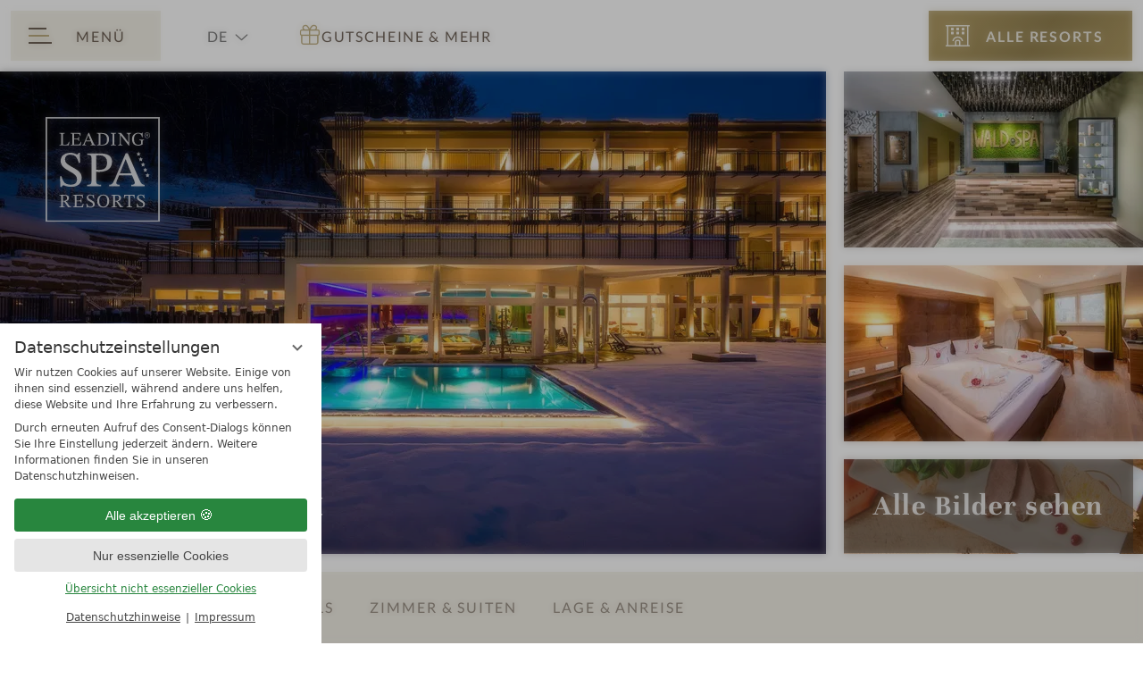

--- FILE ---
content_type: text/html; charset=UTF-8
request_url: https://www.leadingspa.com/de/wellnesshotels/hotel-6074--landhaus-sponsel-regus.html
body_size: 22960
content:
<!DOCTYPE html>
<html xmlns="http://www.w3.org/1999/xhtml" lang="de" class="no-touchevents" xml:lang="de"><head><meta http-equiv="Content-Type" content="text/html; charset=UTF-8" /><script data-rel="consentmanager">window.dataLayer = window.dataLayer || []; window.gtag = window.gtag || function(){dataLayer.push(arguments);}; gtag('consent', 'default', { 'ad_storage': 'denied', 'ad_user_data': 'denied', 'ad_personalization': 'denied', 'analytics_storage': 'denied' });</script><title>Leerer Account - Leading Spa Resorts</title><meta name="description" content="Herzlich willkommen im 4* Wellnesshotel Sponsel-Regus – dem einzigen Leading Spa Resort in Franken!" /><meta name="robots" content="index, follow, noodp, noydir" /><meta name="generator" content="Condeon 2.4" /><link rel="canonical" href="https://www.leadingspa.com/de/wellnesshotels/hotel-6074-leerer-account.html" /><meta name="viewport" content="initial-scale=1" /><meta name="twitter:title" content="Leerer Account - Leading Spa Resorts" /><meta name="twitter:card" content="summary_large_image" /><meta name="twitter:description" content="Herzlich willkommen im 4* Wellnesshotel Sponsel-Regus – dem einzigen Leading Spa Resort in Franken!" /><link rel="alternate" hreflang="de" href="https://www.leadingspa.com/de/wellnesshotels/hotel-6074-leerer-account.html" /><link rel="alternate" hreflang="en" href="https://www.leadingspa.com/en/spa-hotels/hotel-6074-leerer-account.html" /><link rel="shortcut icon" type="image/x-icon" href="/static/template-2199/i/favicon.ico" /><meta name="hotelnumber" content="6074" /><meta name="cst-channel" content="https://cst-client-channel-947-lsra.viomassl.com/" /><link rel="shortcut icon" href="/static/template-2199/i/favicon.ico" /><meta name="msapplication-TileColor" content="#ae9a64" /><meta name="msapplication-config" content="/static/template-2199/i/browserconfig.xml" /><meta name="theme-color" content="#ae9a64" /><script>
			if ("ontouchstart" in window) {
				document.documentElement.classList.remove("no-touchevents");
				document.documentElement.classList.add("touchevents");
			}
			else {
				document.documentElement.classList.remove("touchevents");
				document.documentElement.classList.add("no-touchevents");
			}
			if (!(new URLSearchParams(window.location.search).get("details")) || !(window.location.hash)) {
				if (document.documentElement.hasAttribute("data-excessive-dom")) {
					document.documentElement.dataset.excessiveDom.remove;
				}
			}
			if (!!JSON.parse(localStorage.getItem("_remembered_items"))) {
				if (JSON.parse(localStorage.getItem("_remembered_items")).length !== 0) {
					document.documentElement.classList.add("has-remembered-items");
				}
			}
		</script><link rel="stylesheet" type="text/css" data-cssusage="all" href="/(cms)/module/pass/5/combine/[base64]%3D.e37535fc90f4.1769011871.css" /><link rel="parent" href="https://www.leadingspa.com/de/wellnesshotels/" /><link rel="preconnect" href="https://fonts-api.viomassl.com" /><link rel="preload" as="font" type="font/woff2" crossorigin="" href="https://fonts-api.viomassl.com/fonts/s/lato/v22/S6u9w4BMUTPHh6UVSwiPGQ3q5d0.woff2" /><link rel="preload" as="font" type="font/woff2" crossorigin="" href="https://fonts-api.viomassl.com/fonts/s/lato/v22/S6uyw4BMUTPHjx4wXiWtFCc.woff2" /><link rel="preload" as="font" type="font/woff2" crossorigin="" href="https://fonts-api.viomassl.com/fonts/s/unna/v19/AYCLpXzofN0NMiQugG7jRXhozvY.woff2" /><link rel="preload" as="font" type="font/woff2" crossorigin="" href="https://fonts-api.viomassl.com/fonts/s/unna/v19/AYCJpXzofN0NOpozLGzTR3Jv7PSP5A.woff2" /><link rel="preload" as="font" type="font/woff2" crossorigin="" href="https://fonts-api.viomassl.com/fonts/s/unna/v19/AYCKpXzofN0NOpo7l0nGalBixg.woff2" /><link rel="preload" as="font" type="font/woff2" crossorigin="" href="https://fonts-api.viomassl.com/fonts/s/unna/v19/AYCEpXzofN0NOp8LlUPBSFI.woff2" /><link rel="preload" as="font" type="font/woff2" crossorigin="" href="/static/template-2199/fonts/fa6/fa-light-300.woff2" /><link rel="apple-touch-icon" sizes="180x180" href="/static/template-2199/i/apple-touch-icon.png" /><link rel="icon" type="image/png" sizes="32x32" href="/static/template-2199/i/favicon-32x32.png" /><link rel="icon" type="image/png" sizes="16x16" href="/static/template-2199/i/favicon-16x16.png" /><link rel="manifest" href="/static/template-2199/i/site.webmanifest" /><link rel="mask-icon" href="/static/template-2199/i/safari-pinned-tab.svg" color="#5bbad5" /><link rel="preload" as="image" href="/static/template-2199/i/icons/star-solid.svg" /><style data-rel="room-filter">#hrg-toggle-all:checked ~ .grp-mem .cst-filter-room-all, #hrg-toggle-5697:checked ~ .grp-mem .cst-filter-room-5697, #hrg-toggle-5699:checked ~ .grp-mem .cst-filter-room-5699 { padding-right: 50px; } #hrg-toggle-all:checked ~ .grp-mem .cst-filter-list-all, #hrg-toggle-5697:checked ~ .grp-mem .cst-filter-list-5697, #hrg-toggle-5699:checked ~ .grp-mem .cst-filter-list-5699 { max-height: 50px; opacity: 1; order: -1; } .grp .cst-card-room { transition: all .6s var(--ease-in-out), min-width .4s .6s, max-width .4s .6s, margin-left .4s .6s; overflow: hidden; margin-left: clamp(-40px, -2.5vw, -1.25em); pointer-events: none; min-width: 0; max-width: 0; transform: rotateY(90deg); opacity: 0; } #hrg-toggle-all:checked ~ .grp-mem .cst-card-room, #hrg-toggle-5697:checked ~ .grp-mem .cst-card-room[data-filter="5697"], #hrg-toggle-5699:checked ~ .grp-mem .cst-card-room[data-filter="5699"] { transition: all .3s var(--ease-in-out) .2s, min-width .2s, max-width .2s, margin-left .2s; transform: none; margin-left: 0; min-width: clamp(280px,calc(197px + 20vw),410px); max-width: clamp(280px,calc(197px + 20vw),410px); pointer-events: auto; opacity: 1; }</style><style data-rel="condeon-consentmanager">:root { --tracking-consent-background: #fff; --tracking-consent-text: #444; --tracking-consent-title: #333; --tracking-consent-accent: #28863e; --tracking-consent-accent-hover: #46c864; --tracking-consent-grayed: rgba(0,0,0,0.1); --tracking-consent-footer: #444; } @media (prefers-contrast: more) { :root { --tracking-consent-accent: #186329; } } #condeon-consentmanager { position: fixed; top: auto; left: 0; right: auto; bottom: 0; inset-inline: 0 auto; z-index: 9999; background: #fff; background: var(--tracking-consent-background); border: none; color: #666; color: var(--tracking-consent-text); font-family: var(--tracking-consent-font, system-ui); font-size: 1rem; letter-spacing: 0; padding: 1em; max-height: 100vh; max-height: 100dvh; overflow-y: auto; overscroll-behavior: contain; box-sizing: border-box; line-height: normal; max-width: 22.5rem; max-width: min(100svw, 22.5rem); } #condeon-consentmanager::backdrop { position: fixed; top: 0; left: 0; height: 100%; width: 100%; z-index: 9998; background: black; opacity: 0.3; transition: opacity 1s; pointer-events: none; } @starting-style { #condeon-consentmanager::backdrop { opacity: 0; } } #condeon-consentmanager .consent-buttons { margin: 1rem 0 0.5rem; } #condeon-consentmanager .consentmanager-icon { position: absolute; top: 0; right: 0; color: inherit; font-family: inherit; font-size: 1em; border: 0; padding: .25em; background: none; -webkit-appearance: none; -moz-appearance: none; appearance: none; cursor: pointer; } [dir="rtl"] #condeon-consentmanager .consentmanager-icon { right: auto; left: 0; } #condeon-consentmanager .consentmanager-icon svg { display: block; } #condeon-consentmanager .consentmanager-minimize { display: block; padding: 0.75rem; } #condeon-consentmanager .consentmanager-dismiss circle { stroke: transparent; fill: transparent; stroke-width: 2px; } #condeon-consentmanager .consentmanager-dismiss:hover circle, #condeon-consentmanager .consentmanager-dismiss:focus-visible circle { animation: circleDashArray .5s forwards; } #condeon-consentmanager .consentmanager-icon path { stroke: #666; fill: transparent; stroke-width: 2px; } @keyframes circleDashArray { from { stroke: #666; strole: var(--tracking-consent-text); stroke-dasharray: 0 22 0 22; } to { stroke: #666; strole: var(--tracking-consent-text); stroke-dasharray: 22 0 22 0; } } #condeon-consentmanager h3.consent-head { color: #333; color: var(--tracking-consent-title); font-size: 18px; font-weight: normal; margin: 0 0 .5em; text-transform: none; } #condeon-consentmanager p { margin: .5rem 0; text-transform: none; } #condeon-consentmanager .consent-text p { font-size: .75em; line-height: 1.5; } #condeon-consentmanager .consent-edit-hint { font-size: .75em; font-weight: bold; margin: 1rem 0; display: flex; align-items: center; } #consent-save-override, #condeon-consentmanager .consent-edit-hint-custom { display: none; } #condeon-consentmanager .consent-edit-hint-custom a { text-decoration: underline; text-transform: none; background: none; color: var(--tracking-consent-accent); } #condeon-consentmanager .consent-edit-hint::before { color: #28863e; color: var(--tracking-consent-accent); content: 'i'; width: 1em; height: 1em; font-weight: 400; text-align: center; display: inline-block; border: 1px solid; border-radius: 50%; line-height: 1; margin-right: 0.5em; font-size: 0.75em; } #condeon-consentmanager .consent-button button { display: flex; justify-content: center; align-items: center; border: 0; box-sizing: border-box; line-height: normal; width: 100%; font-size: 0.875em; color: #666; color: var(--tracking-consent-text); background-color: #efefef; background-color: var(--tracking-consent-grayed); border-radius: .25em; padding: .75em; cursor: pointer; text-decoration: none; -webkit-appearance: none; -moz-appearance: none; appearance: none; transition: all .4s; text-transform: none; } #condeon-consentmanager .consent-button button.consentmanager-accent { color: #fff; background: #28863e; background: var(--tracking-consent-accent); } #condeon-consentmanager .consent-button :is(button.consentmanager-accent:hover, button.consentmanager-accent:focus) { background: #46c864; background: var(--tracking-consent-accent-hover); } #condeon-consentmanager .condeon-consentmanager-emoji::before { content: '🍪'; font-size: 1rem; line-height: 1; padding: 0 0.25em; } #condeon-consentmanager .consent-link button { display: flex; justify-content: center; box-sizing: border-box; width: 100%; border: 0; font-size: .75em; padding: .5em; color: rgb(40, 167, 69); background: none; cursor: pointer; text-decoration: underline; font-weight: 700; -webkit-appearance: none; -moz-appearance: none; appearance: none; } #condeon-consentmanager .consent-text-overview { margin: 1rem 0; font-size: 0.75em; } #condeon-consentmanager .consent-custom-overview ul { margin: 1rem 0; } #condeon-consentmanager .consent-custom-overview li { font-size: 0.75em; position: relative; padding-left: 38px; } #condeon-consentmanager .consent-custom-overview li:not(:first-child) { margin-top: 0.5em; } #condeon-consentmanager .consent-custom-overview label { cursor: pointer; } #condeon-consentmanager .consent-custom-overview input { height: 1px; overflow: hidden; width: 1px; position: absolute; clip: rect(1px, 1px, 1px, 1px); clip-path: inset(50%); white-space: nowrap; } #condeon-consentmanager .consent-custom-overview svg { position: absolute; left: 0; } .consentmanager-code:focus + svg { outline: 2px solid var(--tracking-consent-accent); border-radius: 100px; } #condeon-consentmanager .consent-custom-overview path, #condeon-consentmanager .consent-custom-overview circle { transition: all 0.2s; } #condeon-consentmanager .consent-custom-overview path { stroke: #28863e; stroke: var(--tracking-consent-accent); stroke-width: 1; fill: transparent; } #condeon-consentmanager .consent-custom-overview circle { fill: #28863e; fill: var(--tracking-consent-accent); } #condeon-consentmanager .consent-custom-overview :not(:checked) + svg path { stroke: #999999; } #condeon-consentmanager .consent-custom-overview :not(:checked) + svg circle { fill: #999999; } #condeon-consentmanager .consent-custom-overview input:checked + svg circle { cx: 22.5px; } #condeon-consentmanager .consent-custom-overview [data-selectable="no"] svg { cursor: not-allowed; opacity: 0.5; } #condeon-consentmanager .consent-custom-overview [data-selectable="no"] svg path { stroke: #999999; } #condeon-consentmanager .consent-custom-overview [data-selectable="no"] svg circle { fill: #999999; cx: 22.5px; } #condeon-consentmanager .provider-info { display: block; font-style: normal; opacity: 0.75; font-size: .875em; } #condeon-consentmanager .consent-custom-links { text-align: center; margin-top: 0.75rem; } #condeon-consentmanager .consent-custom-links a.consentmanager-accent, #condeon-consentmanager .consent-custom-links a.consentmanager-accent:hover { display: block; font-size: 0.75em; color: ; color: var(--tracking-consent-accent); text-decoration: underline; } #condeon-consentmanager .consent-footer { text-align: center; font-size: .75em; color: #666; color: var(--tracking-consent-footer); margin: 0.75rem 0 0; } #condeon-consentmanager .consent-footer p { margin: 0; } #condeon-consentmanager .consent-footer a, #condeon-consentmanager .consent-footer a:hover { color: inherit; text-decoration: underline; } #condeon-consentmanager .consent-footer span.consent-link-separator:before { display: inline-block; content: "|"; padding: .5em; color: #666; color: var(--tracking-consent-footer); } #condeon-consentmanager[data-mode="normal"] .consent-intro-custom, #condeon-consentmanager[data-mode="normal"] .consent-custom-overview, #condeon-consentmanager[data-mode="normal"] #consent-custom-link-back, #condeon-consentmanager[data-mode="normal"] ~ #condeon-consentmanager-edit, #condeon-consentmanager[data-mode="minimized"] .consent-text, #condeon-consentmanager[data-mode="minimized"] .consent-intro-custom, #condeon-consentmanager[data-mode="minimized"] .consent-custom-overview, #condeon-consentmanager[data-mode="minimized"] .consent-custom-links, #condeon-consentmanager[data-mode="minimized"] .consent-footer, #condeon-consentmanager[data-mode="hidden"], #condeon-consentmanager[data-mode="customize"] .consent-intro-normal, #condeon-consentmanager[data-mode="minimized"] .consent-buttons, #condeon-consentmanager[data-mode="customize"] #consent-custom-link { display: none; } #condeon-consentmanager[data-mode="minimized"] { display: block; overflow-y: hidden; } #condeon-consentmanager[data-mode="minimized"]::backdrop { opacity: 0; } #condeon-consentmanager[data-mode="customize"] .consent-buttons { margin-top: 0.5rem; } #condeon-consentmanager[data-mode="minimized"] h3.consent-head { margin: 0; padding-right: 2.625rem; } #condeon-consentmanager[data-mode="minimized"] .consentmanager-minimize { top: 50%; transform: translateY(-50%) rotate(180deg); } #condeon-consentmanager[data-mode="minimized"] { box-shadow: 0 0 1rem rgba(0,0,0,0.5); } :where(#condeon-consentmanager) :focus-visible { outline: 2px solid var(--tracking-consent-accent); }</style><meta property="og:title" content="Leerer Account - Leading Spa Resorts" /><meta property="og:type" content="website" /><meta property="og:url" content="https://www.leadingspa.com/de/wellnesshotels/hotel-6074-leerer-account.html" /><meta property="og:image" content="https://cst-media4.viomassl.com/6074/705575/1600x993s/leerer_account.jpg" /><meta name="twitter:image" content="https://cst-media4.viomassl.com/6074/705575/1600x993s/leerer_account.jpg" /><meta property="og:image" content="https://cst-media4.viomassl.com/6074/515767/580x359s/leerer_account.jpg" /><meta name="twitter:image" content="https://cst-media4.viomassl.com/6074/515767/580x359s/leerer_account.jpg" /><meta property="og:image" content="https://cst-media3.viomassl.com/6074/515766/580x359s/leerer_account.jpg" /><meta name="twitter:image" content="https://cst-media3.viomassl.com/6074/515766/580x359s/leerer_account.jpg" /><meta property="og:image" content="https://cst-media3.viomassl.com/6074/515762/580x221s/leerer_account.jpg" /><meta name="twitter:image" content="https://cst-media3.viomassl.com/6074/515762/580x221s/leerer_account.jpg" /><meta property="og:description" content="Herzlich willkommen im 4* Wellnesshotel Sponsel-Regus – dem einzigen Leading Spa Resort in Franken!" /></head><body class="browser-chrome browser-chrome-131"><div id="site" class="site subnav-true no-js" data-page-level="2" data-template="2199" data-variant="Z" data-cstpage="/de/service/online-buchen/" data-cstfetch="/de/cst/" data-cstlistpage="/de/wellnesshotels/" itemscope="" itemtype="https://schema.org/Hotel"><input type="checkbox" id="global-toggle-menu" class="visuallyhidden" aria-label="Menü öffnen" /><input type="checkbox" id="global-toggle-tools" class="visuallyhidden" aria-hidden="true" tabindex="-1" /><header id="header" class="header"><a href="#main" id="skip-to-main">Skip to main content</a><div class="banner"><div class="banner-inner"><label id="nav_menu_button" class="menu-button flexcenter" for="global-toggle-menu"><span class="menu-text"><span class="menu-text-menu">Menü</span><span class="menu-text-close">Zurück</span></span><span class="menu-icon"><span class="menu-icon-part menu-icon-part-a"></span><span class="menu-icon-part menu-icon-part-b"></span><span class="menu-icon-part menu-icon-part-c"></span></span></label><ul class="lang-menu"><li class="current"><a href="/de/wellnesshotels/hotel-6074-leerer-account.html" title="Wellnesshotels finden (DE)" class="lang-de"><span>de</span></a></li><li class="alternative"><a href="/en/spa-hotels/hotel-6074-leerer-account.html" title="Find wellness hotels (EN)" class="lang-en"><span>en</span></a></li></ul><label for="global-toggle-tools" class="flexcenter" id="tools-toggle"><div class="tools-toggle-name flexcenter"><div><span>Gutscheine</span> <span>&amp; mehr</span></div></div><ul class="tools-contents"><li class="header-voucher"><a href="/de/service/gutscheine/">Gutscheine</a></li><li class="header-catalogque"><a href="/de/service/katalog/">Katalog sehen &amp; anfordern</a></li><li class="header-newsletter"><a href="/de/service/newsletter/">Newsletter abonnieren</a></li></ul></label><label id="global-toggle-remember" class="flexcenter"><span>Merk­liste</span></label><div class="banner-buttons"><ul>
<li class="header-voucher"><a href="/de/urlaubsangebote/fruehling/">Gutscheine &amp; mehr</a></li>
<li class="header-voucher"><a href="/de/service/gutscheine/">Gutscheine</a></li>
<li class="header-catalogque"><a href="/de/service/katalog/">Katalog sehen &amp; anfordern</a></li>
<li class="header-newsletter"><a href="/de/service/newsletter/">Newsletter abonnieren</a></li>
</ul>
</div><div class="nst21-widget"><div class="widget-form-book"><a class="widget-button widget-button-book flexcenter-before" href="/de/wellnesshotels/#hotelliste" title="Wellnesshotels finden"><span class="pseudo-widget-input flexcenter">Alle Resorts</span></a></div></div>
</div></div><nav id="nav_0" class="nav-level-0" inert=""><div class="nav-home"></div><div class="menu-items" id="nav_menu"><ul class="main-menu"><li class="main-menu-item menu-1 active open-mobile"><input id="main-menu-toggle-1" class="visuallyhidden main-menu-toggle" name="main-menu-item-toggle" type="radio" checked="checked" /><div class="main-menu-item-name"><a href="/de/wellnesshotels/" class="main-menu-link active-level-1">Wellnesshotels finden</a><label for="main-menu-toggle-1" class="main-menu-handle flexcenter-before"><span class="visuallyhidden">Wellnesshotels finden</span></label></div><ul class="sub-menu"><li class="sub-menu-item"><a href="/de/wellnesshotels/deutschland/" class="sub-menu-link"><span>Deutschland</span></a></li><li class="sub-menu-item"><a href="/de/wellnesshotels/italien/" class="sub-menu-link"><span>Italien</span></a></li><li class="sub-menu-item"><a href="/de/wellnesshotels/oesterreich/" class="sub-menu-link"><span>Österreich</span></a></li><li class="sub-menu-item"><a href="/de/wellnesshotels/niederlande/" class="sub-menu-link"><span>Niederlande</span></a></li><li class="sub-menu-item"><a href="/de/wellnesshotels/kroatien/" class="sub-menu-link"><span>Kroatien</span></a></li><li class="sub-menu-item"><a href="/de/wellnesshotels/bulgarien/" class="sub-menu-link"><span>Bulgarien</span></a></li><li class="sub-menu-item"><a href="/de/wellnesshotels/schweiz/" class="sub-menu-link"><span>Schweiz</span></a></li><li class="sub-menu-item"><a href="/de/wellnesshotels/hotels-am-wasser/" class="sub-menu-link"><span>Hotels am Wasser</span></a></li><li class="sub-menu-item"><a href="/de/wellnesshotels/private-spas/" class="sub-menu-link"><span>Private Spas</span></a></li><li class="sub-menu-item"><a href="/de/wellnesshotels/hotel-in-den-bergen/" class="sub-menu-link"><span>Hotels in den Bergen</span></a></li><li class="sub-menu-item"><a href="/de/wellnesshotels/adults-only-hotels/" class="sub-menu-link"><span>"Adults only"-Hotels</span></a></li><li class="sub-menu-item"><a href="/de/wellnesshotels/familienfreundliche-hotels/" class="sub-menu-link"><span>Familienfreundliche Hotels</span></a></li><li class="sub-menu-item"><a href="/de/wellnesshotels/urlaub-mit-hund/" class="sub-menu-link"><span>Urlaub mit Hund</span></a></li></ul></li><li class="main-menu-item menu-2"><input id="main-menu-toggle-2" class="visuallyhidden main-menu-toggle" name="main-menu-item-toggle" type="radio" /><div class="main-menu-item-name"><a href="/de/urlaubsangebote/" class="main-menu-link">Urlaubsangebote</a><label for="main-menu-toggle-2" class="main-menu-handle flexcenter-before"><span class="visuallyhidden">Urlaubsangebote</span></label></div><ul class="sub-menu"><li class="sub-menu-item"><a href="/de/urlaubsangebote/fruehling/" class="sub-menu-link"><span>Frühling</span></a></li><li class="sub-menu-item"><a href="/de/urlaubsangebote/sommer/" class="sub-menu-link"><span>Sommer</span></a></li><li class="sub-menu-item"><a href="/de/urlaubsangebote/herbst/" class="sub-menu-link"><span>Herbst</span></a></li><li class="sub-menu-item"><a href="/de/urlaubsangebote/winter/" class="sub-menu-link"><span>Winter</span></a></li><li class="sub-menu-item"><a href="/de/urlaubsangebote/ganzjahresangebote/" class="sub-menu-link"><span>Ganzjahresangebote</span></a></li><li class="sub-menu-item"><a href="/de/urlaubsangebote/aktiv/" class="sub-menu-link"><span>Aktiv</span></a></li><li class="sub-menu-item"><a href="/de/urlaubsangebote/Familienangebote/" class="sub-menu-link"><span>Familienangebote</span></a></li><li class="sub-menu-item"><a href="/de/urlaubsangebote/freundinnen/" class="sub-menu-link"><span>Freundinnen</span></a></li><li class="sub-menu-item"><a href="/de/urlaubsangebote/romantik/" class="sub-menu-link"><span>Romantik</span></a></li><li class="sub-menu-item"><a href="/de/urlaubsangebote/kulinarik/" class="sub-menu-link"><span>Kulinarik</span></a></li><li class="sub-menu-item"><a href="/de/urlaubsangebote/medical-wellness/" class="sub-menu-link"><span>Medical Wellness</span></a></li></ul></li><li class="main-menu-item menu-3"><input id="main-menu-toggle-3" class="visuallyhidden main-menu-toggle" name="main-menu-item-toggle" type="radio" /><div class="main-menu-item-name"><a href="/de/service/kontakt/" class="main-menu-link">Service</a><label for="main-menu-toggle-3" class="main-menu-handle flexcenter-before"><span class="visuallyhidden">Service</span></label></div><ul class="sub-menu"><li class="sub-menu-item"><a href="/de/service/gutscheine/" class="sub-menu-link"><span>Gutscheine</span></a></li><li class="sub-menu-item"><a href="/de/service/katalog/" class="sub-menu-link"><span>Katalog</span></a></li><li class="sub-menu-item"><a href="/de/service/newsletter/" class="sub-menu-link"><span>Newsletter</span></a></li><li class="sub-menu-item"><a href="/de/service/qualitaetsstandards/" class="sub-menu-link"><span>Qualitätsstandards</span></a></li><li class="sub-menu-item"><a href="/de/blog/" class="sub-menu-link"><span>Unser Blog</span></a></li><li class="sub-menu-item"><a href="/de/service/leading-spa-awards/" class="sub-menu-link"><span>Leading Spa Awards</span></a></li></ul></li><li class="main-menu-item menu-4 menu-single main-menu-button"><div class="main-menu-item-name single"><a href="/de/urlaubsberater/" class="main-menu-link">Urlaubsberater starten</a></div></li><li class="main-menu-item menu-5 menu-single main-menu-button"><div class="main-menu-item-name single"><a href="/de/sammelanfrage/" class="main-menu-link">Sammelanfrage</a></div></li></ul></div><div class="cms-module-search cms-module-search-custom"><form action="/de/service/suchergebnisse/" method="get" aria-label="Suchformular"><label for="cms_search_1428443" class="visuallyhidden">Website durchsuchen</label><input id="cms_search_1428443" type="text" class="cms-module-search-input" placeholder="Website durchsuchen" value="" name="q" /><button type="submit"><span class="cms-module-search-button-text">Suchen</span></button></form></div></nav><div class="gallery gallery-hasnopois"><div class="logo logo-svg"><a href="/de/" title="Zurück zur Startseite"><figure><img src="/media/71165/leading-spa-resorts-logo-black-2357557.svg" alt="Leading Spa Resorts" width="250" height="229" loading="eager" decoding="async" /><figcaption class="logo-websitename">Leading Spa Resorts</figcaption></figure></a></div>
<ul class="lang-menu"><li class="current"><a href="/de/wellnesshotels/hotel-6074-leerer-account.html" title="Wellnesshotels finden (DE)" class="lang-de"><span>de</span></a></li><li class="alternative"><a href="/en/spa-hotels/hotel-6074-leerer-account.html" title="Find wellness hotels (EN)" class="lang-en"><span>en</span></a></li></ul><div class="gallery-cst" data-count-images="4"><figure class="gallery-cst-slide gallery-cst-slide-1"><picture><source media="(max-width: 360px)" srcset="https://cst-media4.viomassl.com/6074/705575/360x223s/leerer_account.jpg 1x"></source><source media="(min-width: 361px) and (max-width: 414px)" srcset="https://cst-media4.viomassl.com/6074/705575/414x257s/leerer_account.jpg 1x"></source><source media="(min-width: 415px) and (max-width: 640px)" srcset="https://cst-media4.viomassl.com/6074/705575/640x397s/leerer_account.jpg 1x"></source><source media="(min-width: 641px) and (max-width: 960px)" srcset="https://cst-media4.viomassl.com/6074/705575/690x428s/leerer_account.jpg 1x"></source><source media="(min-width: 961px) and (max-width: 1280px)" srcset="https://cst-media4.viomassl.com/6074/705575/925x574s/leerer_account.jpg 1x"></source><source media="(min-width: 1281px) and (max-width: 1600px)" srcset="https://cst-media4.viomassl.com/6074/705575/1160x720s/leerer_account.jpg 1x"></source><source media="(min-width: 1601px) and (max-width: 1920px)" srcset="https://cst-media4.viomassl.com/6074/705575/1395x866s/leerer_account.jpg 1x"></source><source media="(min-width: 1921px)" srcset="https://cst-media4.viomassl.com/6074/705575/1600x993s/leerer_account.jpg 1x"></source><img class="gallery-cst-image" src="https://cst-media4.viomassl.com/6074/705575/1160x720s/leerer_account.jpg" width="1160" height="720" alt="Leerer Account in Heiligenstadt, Franken, Bayern, Deutschland - Bild #1" loading="eager" decoding="sync" itemprop="image" content="https://cst-media4.viomassl.com/6074/705575/1920x1080s/leerer_account.jpg" /></picture><figcaption><span class="cst-stardiv cst-stardiv-1"></span><span class="cst-stardiv cst-stardiv-2"></span><span class="cst-stardiv cst-stardiv-3"></span><span class="cst-stardiv cst-stardiv-4"></span><div>Leerer Account</div></figcaption></figure><figure class="gallery-cst-slide gallery-cst-slide-2"><picture><source media="(max-width: 360px)" srcset="https://cst-media4.viomassl.com/6074/515767/360x223s/leerer_account.jpg 1x"></source><source media="(min-width: 361px) and (max-width: 414px)" srcset="https://cst-media4.viomassl.com/6074/515767/414x256s/leerer_account.jpg 1x"></source><source media="(min-width: 415px) and (max-width: 640px)" srcset="https://cst-media4.viomassl.com/6074/515767/640x396s/leerer_account.jpg 1x"></source><source media="(min-width: 641px) and (max-width: 960px)" srcset="https://cst-media4.viomassl.com/6074/515767/250x155s/leerer_account.jpg 1x"></source><source media="(min-width: 961px) and (max-width: 1280px)" srcset="https://cst-media4.viomassl.com/6074/515767/335x207s/leerer_account.jpg 1x"></source><source media="(min-width: 1281px) and (max-width: 1600px)" srcset="https://cst-media4.viomassl.com/6074/515767/420x260s/leerer_account.jpg 1x"></source><source media="(min-width: 1601px) and (max-width: 1920px)" srcset="https://cst-media4.viomassl.com/6074/515767/505x313s/leerer_account.jpg 1x"></source><source media="(min-width: 1921px)" srcset="https://cst-media4.viomassl.com/6074/515767/580x359s/leerer_account.jpg 1x"></source><img class="gallery-cst-image" src="https://cst-media4.viomassl.com/6074/515767/420x260s/leerer_account.jpg" width="420" height="260" alt="Leerer Account in Heiligenstadt, Franken, Bayern, Deutschland - Bild #2" loading="eager" decoding="sync" itemprop="image" content="https://cst-media4.viomassl.com/6074/515767/1920x1080s/leerer_account.jpg" /></picture></figure><figure class="gallery-cst-slide gallery-cst-slide-3"><picture><source media="(max-width: 360px)" srcset="https://cst-media3.viomassl.com/6074/515766/360x223s/leerer_account.jpg 1x"></source><source media="(min-width: 361px) and (max-width: 414px)" srcset="https://cst-media3.viomassl.com/6074/515766/414x256s/leerer_account.jpg 1x"></source><source media="(min-width: 415px) and (max-width: 640px)" srcset="https://cst-media3.viomassl.com/6074/515766/640x396s/leerer_account.jpg 1x"></source><source media="(min-width: 641px) and (max-width: 960px)" srcset="https://cst-media3.viomassl.com/6074/515766/250x155s/leerer_account.jpg 1x"></source><source media="(min-width: 961px) and (max-width: 1280px)" srcset="https://cst-media3.viomassl.com/6074/515766/335x207s/leerer_account.jpg 1x"></source><source media="(min-width: 1281px) and (max-width: 1600px)" srcset="https://cst-media3.viomassl.com/6074/515766/420x260s/leerer_account.jpg 1x"></source><source media="(min-width: 1601px) and (max-width: 1920px)" srcset="https://cst-media3.viomassl.com/6074/515766/505x313s/leerer_account.jpg 1x"></source><source media="(min-width: 1921px)" srcset="https://cst-media3.viomassl.com/6074/515766/580x359s/leerer_account.jpg 1x"></source><img class="gallery-cst-image" src="https://cst-media3.viomassl.com/6074/515766/420x260s/leerer_account.jpg" width="420" height="260" alt="Leerer Account in Heiligenstadt, Franken, Bayern, Deutschland - Bild #3" loading="eager" decoding="sync" itemprop="image" content="https://cst-media3.viomassl.com/6074/515766/1920x1080s/leerer_account.jpg" /></picture></figure><figure class="gallery-cst-slide gallery-cst-slide-4"><caption><a href="#impressionen" class="gallery-cst-slide-overlay flexcenter">Alle Bilder sehen</a></caption><picture><source media="(max-width: 360px)" srcset="https://cst-media3.viomassl.com/6074/515762/360x137s/leerer_account.jpg 1x"></source><source media="(min-width: 361px) and (max-width: 414px)" srcset="https://cst-media3.viomassl.com/6074/515762/414x158s/leerer_account.jpg 1x"></source><source media="(min-width: 415px) and (max-width: 640px)" srcset="https://cst-media3.viomassl.com/6074/515762/640x244s/leerer_account.jpg 1x"></source><source media="(min-width: 641px) and (max-width: 960px)" srcset="https://cst-media3.viomassl.com/6074/515762/250x95s/leerer_account.jpg 1x"></source><source media="(min-width: 961px) and (max-width: 1280px)" srcset="https://cst-media3.viomassl.com/6074/515762/335x128s/leerer_account.jpg 1x"></source><source media="(min-width: 1281px) and (max-width: 1600px)" srcset="https://cst-media3.viomassl.com/6074/515762/420x160s/leerer_account.jpg 1x"></source><source media="(min-width: 1601px) and (max-width: 1920px)" srcset="https://cst-media3.viomassl.com/6074/515762/505x192s/leerer_account.jpg 1x"></source><source media="(min-width: 1921px)" srcset="https://cst-media3.viomassl.com/6074/515762/580x221s/leerer_account.jpg 1x"></source><img class="gallery-cst-image" src="https://cst-media3.viomassl.com/6074/515762/420x160s/leerer_account.jpg" width="420" height="160" alt="Leerer Account in Heiligenstadt, Franken, Bayern, Deutschland - Bild #4" loading="eager" decoding="sync" itemprop="image" content="https://cst-media3.viomassl.com/6074/515762/1920x1080s/leerer_account.jpg" /></picture></figure></div></div></header><main id="main" class="cst-detail"><nav class="grp grp-single-nav internal-nav internal-nav-intro hide-scrollbar no-mouseover-icon" role="navigation" aria-label="Sprungmarken zu Einzelbereichen. Aktueller Bereich: Infos"><input type="checkbox" tabindex="-1" aria-hidden="true" class="visuallyhidden none internal-nav-toggle" id="idm46306803380176intro" /><label for="idm46306803380176intro" class="internal-nav-mobilelabel flexcenter-before"></label><ol class="internal-nav-list"><li class="active"><a href="#infos">Infos</a></li><li><a href="#impressionen">Impressionen</a></li><li><a href="#details">Details</a></li><li><a href="#zimmer-suiten">Zimmer &amp; Suiten</a></li><li><a href="#lage-anreise">Lage &amp; Anreise</a></li></ol></nav><section class="grp grp-modules grp-modules-20-20-20 grp-layout-spalten grp-layout-spalten-3 cst-detail-intro" id="infos" aria-labelledby="LeererAccount"><hgroup class="grp-mem grp-mem-20"><h1 id="LeererAccount"><span class="cst-hotel-stars cst-detail-stars" itemprop="starRating" content="4" data-stars="4"><span class="cst-stardiv cst-stardiv-1"></span><span class="cst-stardiv cst-stardiv-2"></span><span class="cst-stardiv cst-stardiv-3"></span><span class="cst-stardiv cst-stardiv-4"></span><span class="visuallyhidden">4 Sterne </span></span><span class="cst-detail-hotelname" itemprop="name">Leerer Account</span><span class="visuallyhidden"> Wellnesshotel in </span><span class="cst-detail-locations cst-hotel-locations"><span class="cst-detail-location cst-hotel-location">Heiligenstadt</span> &gt; <span class="cst-detail-region cst-hotel-region">Franken</span> &gt; <a href="/de/wellnesshotels/deutschland/bayern/" target="_blank" title="Wellnesshotels in Bayern">Bayern</a> &gt; <a href="/de/wellnesshotels/deutschland/" target="_blank" title="Wellnesshotels in Deutschland">Deutschland</a></span></h1></hgroup><article class="grp-mem grp-mem-20 grp-row grp-row-double" itemprop="description" aria-label="Einleitung und Zusammenfassung"><strong>Herzlich willkommen im 4* Wellnesshotel Sponsel-Regus – dem einzigen Leading Spa Resort in Franken!</strong></article><div class="grp-mem grp-mem-20 grp-row-full cst-lsr-actions-row cst-intro-actions cst-hotel-intro-actions"><a href="#details" class="cst-lsr-button cst-lsr-button-details">Hotel Details</a><a href="https://www.sponsel-regus.de" target="_blank" rel="noopener sponsored" class="cst-lsr-button cst-lsr-button-website">Zur Website</a></div></section><section class="grp grp-single grp-single-20 grp-bg-akzent cst-detail-features cst-detail-hotel-features" data-attr-layout="spalte-volle-breite" data-attr-hintergrund="akzent" data-attr-hintergrund-pattern="arrows" aria-labelledby="hotel-merkmale"><article class="grp-mem grp-mem-20"><div class="cst-detail-hotel-features-container"><ul class="cst-detail-hotel-features-list hide-scrollbar" data-maxwidth="480" data-forceoverflow="true"><li class="cst-detail-hotel-feature cst-detail-hotel-feature-headline visuallyhidden"><h2 id="hotel-merkmale" class="cst-detail-hotel-features-h2">Hotel-Merkmale</h2></li><li class="cst-detail-hotel-feature cst-detail-hotel-feature-35543" data-hi-id="562309" data-coi-name="Yoga" itemprop="keywords" content="Yoga">Yoga</li></ul></div></article></section><nav class="grp grp-single-nav internal-nav internal-nav-impressions hide-scrollbar no-mouseover-icon" role="navigation" aria-label="Sprungmarken zu Einzelbereichen. Aktueller Bereich: Impressionen"><input type="checkbox" tabindex="-1" aria-hidden="true" class="visuallyhidden none internal-nav-toggle" id="idm46306803380176impressions" /><label for="idm46306803380176impressions" class="internal-nav-mobilelabel flexcenter-before"></label><ol class="internal-nav-list"><li><a href="#infos">Infos</a></li><li class="active"><a href="#impressionen">Impressionen</a></li><li><a href="#details">Details</a></li><li><a href="#zimmer-suiten">Zimmer &amp; Suiten</a></li><li><a href="#lage-anreise">Lage &amp; Anreise</a></li></ol></nav><section class="grp grp-single-54 grp-layout-spalte-volle-breite grp-bg-schriftfarbe impressions" data-attr-layout="spalte-volle-breite" data-attr-hintergrund="schriftfarbe" aria-labelledby="impressionen"><div class="grp-mem-54" data-attr-hintergrund="schriftfarbe"><div class="impressions-images"><h2 class="impressions-headline" id="impressionen">Impressionen</h2><label data-for="impressions-toggle-430049" class="impressions-label impressions-label-1 overlay-opener-label" data-cet-label="Impressionen #4 - Leerer Account"><span class="visuallyhidden">Impressionen #4 - Leerer Account</span><picture><source srcset="https://cst-media2.viomassl.com/6074/515761/174x174s 1x, https://cst-media2.viomassl.com/6074/515761/348x348s 2x" media="(max-width: 960px)"></source><source srcset="https://cst-media2.viomassl.com/6074/515761/237x237s 1x, https://cst-media2.viomassl.com/6074/515761/474x474s 2x" media="(max-width: 1280px)"></source><source srcset="https://cst-media2.viomassl.com/6074/515761/300x300s 1x, https://cst-media2.viomassl.com/6074/515761/600x600s 2x" media="(max-width: 1600px)"></source><source srcset="https://cst-media2.viomassl.com/6074/515761/363x363s 1x, https://cst-media2.viomassl.com/6074/515761/726x726s 2x" media="(max-width: 1920px)"></source><source srcset="https://cst-media2.viomassl.com/6074/515761/180x180s 1x, https://cst-media2.viomassl.com/6074/515761/360x360s 2x" media="(max-width: 180px)"></source><source srcset="https://cst-media2.viomassl.com/6074/515761/207x207s 1x, https://cst-media2.viomassl.com/6074/515761/414x414s 2x" media="(max-width: 207px)"></source><source srcset="https://cst-media2.viomassl.com/6074/515761/320x320s 1x, https://cst-media2.viomassl.com/6074/515761/640x640s 2x" media="(max-width: 320px)"></source><source srcset="https://cst-media2.viomassl.com/6074/515761/418x418s 1x, https://cst-media2.viomassl.com/6074/515761/836x836s 2x"></source><img class="cst-image" src="https://cst-media2.viomassl.com/6074/515761/300x300s" width="300" height="300" loading="lazy" decoding="async" alt="Impressionen #4 - Leerer Account" /></picture></label><label data-for="impressions-toggle-430051" class="impressions-label impressions-label-2 overlay-opener-label" data-cet-label="Impressionen #5 - Leerer Account"><span class="visuallyhidden">Impressionen #5 - Leerer Account</span><picture><source srcset="https://cst-media4.viomassl.com/6074/515759/379x367s 1x, https://cst-media4.viomassl.com/6074/515759/758x734s 2x" media="(max-width: 960px)"></source><source srcset="https://cst-media4.viomassl.com/6074/515759/510x494s 1x, https://cst-media4.viomassl.com/6074/515759/1020x988s 2x" media="(max-width: 1280px)"></source><source srcset="https://cst-media4.viomassl.com/6074/515759/640x620s 1x, https://cst-media4.viomassl.com/6074/515759/1280x1240s 2x" media="(max-width: 1600px)"></source><source srcset="https://cst-media4.viomassl.com/6074/515759/771x747s 1x, https://cst-media4.viomassl.com/6074/515759/1542x1494s 2x" media="(max-width: 1920px)"></source><source srcset="https://cst-media4.viomassl.com/6074/515759/360x349s 1x, https://cst-media4.viomassl.com/6074/515759/720x698s 2x" media="(max-width: 360px)"></source><source srcset="https://cst-media4.viomassl.com/6074/515759/414x401s 1x, https://cst-media4.viomassl.com/6074/515759/828x802s 2x" media="(max-width: 414px)"></source><source srcset="https://cst-media4.viomassl.com/6074/515759/639x619s 1x, https://cst-media4.viomassl.com/6074/515759/1278x1238s 2x" media="(max-width: 639px)"></source><source srcset="https://cst-media4.viomassl.com/6074/515759/885x857s 1x, https://cst-media4.viomassl.com/6074/515759/1770x1715s 2x"></source><img class="cst-image" src="https://cst-media4.viomassl.com/6074/515759/640x620s" width="640" height="620" loading="lazy" decoding="async" alt="Impressionen #5 - Leerer Account" /></picture></label><label data-for="impressions-toggle-430053" class="impressions-label impressions-label-3 overlay-opener-label" data-cet-label="Impressionen #6 - Leerer Account"><span class="visuallyhidden">Impressionen #6 - Leerer Account</span><picture><source srcset="https://cst-media4.viomassl.com/6074/537275/174x174s 1x, https://cst-media4.viomassl.com/6074/537275/348x348s 2x" media="(max-width: 960px)"></source><source srcset="https://cst-media4.viomassl.com/6074/537275/237x237s 1x, https://cst-media4.viomassl.com/6074/537275/474x474s 2x" media="(max-width: 1280px)"></source><source srcset="https://cst-media4.viomassl.com/6074/537275/300x300s 1x, https://cst-media4.viomassl.com/6074/537275/600x600s 2x" media="(max-width: 1600px)"></source><source srcset="https://cst-media4.viomassl.com/6074/537275/363x363s 1x, https://cst-media4.viomassl.com/6074/537275/726x726s 2x" media="(max-width: 1920px)"></source><source srcset="https://cst-media4.viomassl.com/6074/537275/180x180s 1x, https://cst-media4.viomassl.com/6074/537275/360x360s 2x" media="(max-width: 180px)"></source><source srcset="https://cst-media4.viomassl.com/6074/537275/207x207s 1x, https://cst-media4.viomassl.com/6074/537275/414x414s 2x" media="(max-width: 207px)"></source><source srcset="https://cst-media4.viomassl.com/6074/537275/320x320s 1x, https://cst-media4.viomassl.com/6074/537275/640x640s 2x" media="(max-width: 320px)"></source><source srcset="https://cst-media4.viomassl.com/6074/537275/418x418s 1x, https://cst-media4.viomassl.com/6074/537275/836x836s 2x"></source><img class="cst-image" src="https://cst-media4.viomassl.com/6074/537275/300x300s" width="300" height="300" loading="lazy" decoding="async" alt="Impressionen #6 - Leerer Account" /></picture></label><label data-for="impressions-toggle-430055" class="impressions-label impressions-label-4 overlay-opener-label" data-cet-label="Impressionen #7 - Leerer Account"><span class="visuallyhidden">Impressionen #7 - Leerer Account</span><picture><source srcset="https://cst-media1.viomassl.com/6074/515760/174x174s 1x, https://cst-media1.viomassl.com/6074/515760/348x348s 2x" media="(max-width: 960px)"></source><source srcset="https://cst-media1.viomassl.com/6074/515760/237x237s 1x, https://cst-media1.viomassl.com/6074/515760/474x474s 2x" media="(max-width: 1280px)"></source><source srcset="https://cst-media1.viomassl.com/6074/515760/300x300s 1x, https://cst-media1.viomassl.com/6074/515760/600x600s 2x" media="(max-width: 1600px)"></source><source srcset="https://cst-media1.viomassl.com/6074/515760/363x363s 1x, https://cst-media1.viomassl.com/6074/515760/726x726s 2x" media="(max-width: 1920px)"></source><source srcset="https://cst-media1.viomassl.com/6074/515760/180x180s 1x, https://cst-media1.viomassl.com/6074/515760/360x360s 2x" media="(max-width: 180px)"></source><source srcset="https://cst-media1.viomassl.com/6074/515760/207x207s 1x, https://cst-media1.viomassl.com/6074/515760/414x414s 2x" media="(max-width: 207px)"></source><source srcset="https://cst-media1.viomassl.com/6074/515760/320x320s 1x, https://cst-media1.viomassl.com/6074/515760/640x640s 2x" media="(max-width: 320px)"></source><source srcset="https://cst-media1.viomassl.com/6074/515760/418x418s 1x, https://cst-media1.viomassl.com/6074/515760/836x836s 2x"></source><img class="cst-image" src="https://cst-media1.viomassl.com/6074/515760/300x300s" width="300" height="300" loading="lazy" decoding="async" alt="Impressionen #7 - Leerer Account" /></picture></label><label data-for="impressions-toggle-430057" class="impressions-label impressions-label-5 overlay-opener-label" data-cet-label="Impressionen #8 - Leerer Account"><span class="visuallyhidden">Impressionen #8 - Leerer Account</span><picture><source srcset="https://cst-media3.viomassl.com/6074/515758/174x174s 1x, https://cst-media3.viomassl.com/6074/515758/348x348s 2x" media="(max-width: 960px)"></source><source srcset="https://cst-media3.viomassl.com/6074/515758/237x237s 1x, https://cst-media3.viomassl.com/6074/515758/474x474s 2x" media="(max-width: 1280px)"></source><source srcset="https://cst-media3.viomassl.com/6074/515758/300x300s 1x, https://cst-media3.viomassl.com/6074/515758/600x600s 2x" media="(max-width: 1600px)"></source><source srcset="https://cst-media3.viomassl.com/6074/515758/363x363s 1x, https://cst-media3.viomassl.com/6074/515758/726x726s 2x" media="(max-width: 1920px)"></source><source srcset="https://cst-media3.viomassl.com/6074/515758/180x180s 1x, https://cst-media3.viomassl.com/6074/515758/360x360s 2x" media="(max-width: 180px)"></source><source srcset="https://cst-media3.viomassl.com/6074/515758/207x207s 1x, https://cst-media3.viomassl.com/6074/515758/414x414s 2x" media="(max-width: 207px)"></source><source srcset="https://cst-media3.viomassl.com/6074/515758/320x320s 1x, https://cst-media3.viomassl.com/6074/515758/640x640s 2x" media="(max-width: 320px)"></source><source srcset="https://cst-media3.viomassl.com/6074/515758/418x418s 1x, https://cst-media3.viomassl.com/6074/515758/836x836s 2x"></source><img class="cst-image" src="https://cst-media3.viomassl.com/6074/515758/300x300s" width="300" height="300" loading="lazy" decoding="async" alt="Impressionen #8 - Leerer Account" /></picture></label><label data-for="impressions-toggle-430059" class="impressions-label impressions-label-6 overlay-opener-label" data-cet-label="Impressionen #9 - Leerer Account"><span class="visuallyhidden">Impressionen #9 - Leerer Account</span><picture><source srcset="https://cst-media4.viomassl.com/6074/515763/174x174s 1x, https://cst-media4.viomassl.com/6074/515763/348x348s 2x" media="(max-width: 960px)"></source><source srcset="https://cst-media4.viomassl.com/6074/515763/237x237s 1x, https://cst-media4.viomassl.com/6074/515763/474x474s 2x" media="(max-width: 1280px)"></source><source srcset="https://cst-media4.viomassl.com/6074/515763/300x300s 1x, https://cst-media4.viomassl.com/6074/515763/600x600s 2x" media="(max-width: 1600px)"></source><source srcset="https://cst-media4.viomassl.com/6074/515763/363x363s 1x, https://cst-media4.viomassl.com/6074/515763/726x726s 2x" media="(max-width: 1920px)"></source><source srcset="https://cst-media4.viomassl.com/6074/515763/180x180s 1x, https://cst-media4.viomassl.com/6074/515763/360x360s 2x" media="(max-width: 180px)"></source><source srcset="https://cst-media4.viomassl.com/6074/515763/207x207s 1x, https://cst-media4.viomassl.com/6074/515763/414x414s 2x" media="(max-width: 207px)"></source><source srcset="https://cst-media4.viomassl.com/6074/515763/320x320s 1x, https://cst-media4.viomassl.com/6074/515763/640x640s 2x" media="(max-width: 320px)"></source><source srcset="https://cst-media4.viomassl.com/6074/515763/418x418s 1x, https://cst-media4.viomassl.com/6074/515763/836x836s 2x"></source><img class="cst-image" src="https://cst-media4.viomassl.com/6074/515763/300x300s" width="300" height="300" loading="lazy" decoding="async" alt="Impressionen #9 - Leerer Account" /></picture></label><label data-for="impressions-toggle-430061" class="impressions-label impressions-label-7 overlay-opener-label" data-cet-label="Impressionen #10 - Leerer Account"><span class="visuallyhidden">Impressionen #10 - Leerer Account</span><picture><source srcset="https://cst-media2.viomassl.com/6074/548349/174x174s 1x, https://cst-media2.viomassl.com/6074/548349/348x348s 2x" media="(max-width: 960px)"></source><source srcset="https://cst-media2.viomassl.com/6074/548349/237x237s 1x, https://cst-media2.viomassl.com/6074/548349/474x474s 2x" media="(max-width: 1280px)"></source><source srcset="https://cst-media2.viomassl.com/6074/548349/300x300s 1x, https://cst-media2.viomassl.com/6074/548349/600x600s 2x" media="(max-width: 1600px)"></source><source srcset="https://cst-media2.viomassl.com/6074/548349/363x363s 1x, https://cst-media2.viomassl.com/6074/548349/726x726s 2x" media="(max-width: 1920px)"></source><source srcset="https://cst-media2.viomassl.com/6074/548349/180x180s 1x, https://cst-media2.viomassl.com/6074/548349/360x360s 2x" media="(max-width: 180px)"></source><source srcset="https://cst-media2.viomassl.com/6074/548349/207x207s 1x, https://cst-media2.viomassl.com/6074/548349/414x414s 2x" media="(max-width: 207px)"></source><source srcset="https://cst-media2.viomassl.com/6074/548349/320x320s 1x, https://cst-media2.viomassl.com/6074/548349/640x640s 2x" media="(max-width: 320px)"></source><source srcset="https://cst-media2.viomassl.com/6074/548349/418x418s 1x, https://cst-media2.viomassl.com/6074/548349/836x836s 2x"></source><img class="cst-image" src="https://cst-media2.viomassl.com/6074/548349/300x300s" width="300" height="300" loading="lazy" decoding="async" alt="Impressionen #10 - Leerer Account" /></picture></label></div></div></section><aside class="grp overlay overlay-xl overlay-gallery flexcenter" id="impressions-overlay"><style data-rel="Impressionen Galerie">.overlay-toggle[data-pos="1"]:checked ~ .overlay-inner figure[data-pos="1"] img, .overlay-toggle[data-pos="2"]:checked ~ .overlay-inner figure[data-pos="2"] img, .overlay-toggle[data-pos="3"]:checked ~ .overlay-inner figure[data-pos="3"] img, .overlay-toggle[data-pos="4"]:checked ~ .overlay-inner figure[data-pos="4"] img, .overlay-toggle[data-pos="5"]:checked ~ .overlay-inner figure[data-pos="5"] img, .overlay-toggle[data-pos="6"]:checked ~ .overlay-inner figure[data-pos="6"] img, .overlay-toggle[data-pos="7"]:checked ~ .overlay-inner figure[data-pos="7"] img, .overlay-toggle[data-pos="8"]:checked ~ .overlay-inner figure[data-pos="8"] img, .overlay-toggle[data-pos="9"]:checked ~ .overlay-inner figure[data-pos="9"] img, .overlay-toggle[data-pos="10"]:checked ~ .overlay-inner figure[data-pos="10"] img, .overlay-toggle[data-pos="1"]:checked ~ .overlay-inner .overlay-bar-gallery-arrow[data-pos="1"], .overlay-toggle[data-pos="2"]:checked ~ .overlay-inner .overlay-bar-gallery-arrow[data-pos="2"], .overlay-toggle[data-pos="3"]:checked ~ .overlay-inner .overlay-bar-gallery-arrow[data-pos="3"], .overlay-toggle[data-pos="4"]:checked ~ .overlay-inner .overlay-bar-gallery-arrow[data-pos="4"], .overlay-toggle[data-pos="5"]:checked ~ .overlay-inner .overlay-bar-gallery-arrow[data-pos="5"], .overlay-toggle[data-pos="6"]:checked ~ .overlay-inner .overlay-bar-gallery-arrow[data-pos="6"], .overlay-toggle[data-pos="7"]:checked ~ .overlay-inner .overlay-bar-gallery-arrow[data-pos="7"], .overlay-toggle[data-pos="8"]:checked ~ .overlay-inner .overlay-bar-gallery-arrow[data-pos="8"], .overlay-toggle[data-pos="9"]:checked ~ .overlay-inner .overlay-bar-gallery-arrow[data-pos="9"], .overlay-toggle[data-pos="10"]:checked ~ .overlay-inner .overlay-bar-gallery-arrow[data-pos="10"] { display: block; --impressions-overlay-hover-img-opacity: 1; --impressions-overlay-hover-img-scale: scale(1); } .overlay-toggle[data-pos="1"]:checked ~ .overlay-inner figure[data-pos="1"], .overlay-toggle[data-pos="2"]:checked ~ .overlay-inner figure[data-pos="2"], .overlay-toggle[data-pos="3"]:checked ~ .overlay-inner figure[data-pos="3"], .overlay-toggle[data-pos="4"]:checked ~ .overlay-inner figure[data-pos="4"], .overlay-toggle[data-pos="5"]:checked ~ .overlay-inner figure[data-pos="5"], .overlay-toggle[data-pos="6"]:checked ~ .overlay-inner figure[data-pos="6"], .overlay-toggle[data-pos="7"]:checked ~ .overlay-inner figure[data-pos="7"], .overlay-toggle[data-pos="8"]:checked ~ .overlay-inner figure[data-pos="8"], .overlay-toggle[data-pos="9"]:checked ~ .overlay-inner figure[data-pos="9"], .overlay-toggle[data-pos="10"]:checked ~ .overlay-inner figure[data-pos="10"] { z-index: 20; } section.impressions:has(+aside input.overlay-toggle:focus-visible) h2::after { content: "Use left / right key to zoom images, ESC to close"; display: block; font-size: 1rem;font-family: var(--font-family-text); color: white; } [lang="de"] section.impressions:has(+aside input.overlay-toggle:focus-visible) h2::after { content: "Links / Rechts-Taste zur Vergrößerung der Bilder benutzen, ESC zum Schließen"; }</style><input type="radio" class="overlay-toggle visuallyhidden" id="impressions-toggle-430043" name="overlay-toggle-impressions" data-pos="1" tabindex="-1" aria-hidden="true" /><input type="radio" class="overlay-toggle visuallyhidden" id="impressions-toggle-430045" name="overlay-toggle-impressions" data-pos="2" tabindex="-1" aria-hidden="true" /><input type="radio" class="overlay-toggle visuallyhidden" id="impressions-toggle-430047" name="overlay-toggle-impressions" data-pos="3" tabindex="-1" aria-hidden="true" /><input type="radio" class="overlay-toggle visuallyhidden" id="impressions-toggle-430049" name="overlay-toggle-impressions" data-pos="4" tabindex="-1" aria-hidden="true" /><input type="radio" class="overlay-toggle visuallyhidden" id="impressions-toggle-430051" name="overlay-toggle-impressions" data-pos="5" checked="checked" /><input type="radio" class="overlay-toggle visuallyhidden" id="impressions-toggle-430053" name="overlay-toggle-impressions" data-pos="6" /><input type="radio" class="overlay-toggle visuallyhidden" id="impressions-toggle-430055" name="overlay-toggle-impressions" data-pos="7" /><input type="radio" class="overlay-toggle visuallyhidden" id="impressions-toggle-430057" name="overlay-toggle-impressions" data-pos="8" /><input type="radio" class="overlay-toggle visuallyhidden" id="impressions-toggle-430059" name="overlay-toggle-impressions" data-pos="9" /><input type="radio" class="overlay-toggle visuallyhidden" id="impressions-toggle-430061" name="overlay-toggle-impressions" data-pos="10" /><div class="overlay-inner"><button class="overlay-close flexcenter-before" aria-hidden="true"></button><h2 class="overlay-headline overlay-paddings">Bildergalerie <small class="overlay-subtitle">Impressionen vom Leerer Account</small></h2><div class="overlay-contents overlay-gallery-inner overlay-xl-gallery-inner"><figure id="impressions-image-430043" class="overlay-gallery-item overlay-xl-gallery-item" data-pos="1"><picture><source media="(max-width: 360px)" srcset="https://cst-media4.viomassl.com/6074/515767/323x182s 1x, https://cst-media4.viomassl.com/6074/515767/646x363s 2x"></source><source media="(max-width: 414px)" srcset="https://cst-media4.viomassl.com/6074/515767/377x212s 1x, https://cst-media4.viomassl.com/6074/515767/754x424s 2x"></source><source media="(max-width: 640px)" srcset="https://cst-media4.viomassl.com/6074/515767/600x338s 1x, https://cst-media4.viomassl.com/6074/515767/1200x675s 2x"></source><source media="(max-width: 1024px)" srcset="https://cst-media4.viomassl.com/6074/515767/984x554s 1x, https://cst-media4.viomassl.com/6074/515767/1920x1080s 2x"></source><source media="(max-width: 1280px)" srcset="https://cst-media4.viomassl.com/6074/515767/1240x698s 1x, https://cst-media4.viomassl.com/6074/515767/1920x1080s 2x"></source><source srcset="https://cst-media4.viomassl.com/6074/515767/1600x900s 1x, https://cst-media4.viomassl.com/6074/515767/1920x1080s 2x"></source><img src="https://cst-media4.viomassl.com/6074/515767/1600x900s" width="1600" height="900" alt="Bild #4 - Leerer Account" class="overlay-gallery-image overlay-xl-gallery-image" loading="lazy" decoding="async" data-pos="1" itemprop="image" content="https://cst-media4.viomassl.com/6074/515767/1600x900s" data-preload="true" /></picture><figcaption class="overlay-gallery-item-caption"></figcaption></figure><figure id="impressions-image-430045" class="overlay-gallery-item overlay-xl-gallery-item" data-pos="2"><picture><source media="(max-width: 360px)" srcset="https://cst-media3.viomassl.com/6074/515766/323x182s 1x, https://cst-media3.viomassl.com/6074/515766/646x363s 2x"></source><source media="(max-width: 414px)" srcset="https://cst-media3.viomassl.com/6074/515766/377x212s 1x, https://cst-media3.viomassl.com/6074/515766/754x424s 2x"></source><source media="(max-width: 640px)" srcset="https://cst-media3.viomassl.com/6074/515766/600x338s 1x, https://cst-media3.viomassl.com/6074/515766/1200x675s 2x"></source><source media="(max-width: 1024px)" srcset="https://cst-media3.viomassl.com/6074/515766/984x554s 1x, https://cst-media3.viomassl.com/6074/515766/1920x1080s 2x"></source><source media="(max-width: 1280px)" srcset="https://cst-media3.viomassl.com/6074/515766/1240x698s 1x, https://cst-media3.viomassl.com/6074/515766/1920x1080s 2x"></source><source srcset="https://cst-media3.viomassl.com/6074/515766/1600x900s 1x, https://cst-media3.viomassl.com/6074/515766/1920x1080s 2x"></source><img src="https://cst-media3.viomassl.com/6074/515766/1600x900s" width="1600" height="900" alt="Bild #5 - Leerer Account" class="overlay-gallery-image overlay-xl-gallery-image" loading="lazy" decoding="async" data-pos="2" itemprop="image" content="https://cst-media3.viomassl.com/6074/515766/1600x900s" data-preload="true" /></picture><figcaption class="overlay-gallery-item-caption"></figcaption></figure><figure id="impressions-image-430047" class="overlay-gallery-item overlay-xl-gallery-item" data-pos="3"><picture><source media="(max-width: 360px)" srcset="https://cst-media3.viomassl.com/6074/515762/323x182s 1x, https://cst-media3.viomassl.com/6074/515762/646x363s 2x"></source><source media="(max-width: 414px)" srcset="https://cst-media3.viomassl.com/6074/515762/377x212s 1x, https://cst-media3.viomassl.com/6074/515762/754x424s 2x"></source><source media="(max-width: 640px)" srcset="https://cst-media3.viomassl.com/6074/515762/600x338s 1x, https://cst-media3.viomassl.com/6074/515762/1200x675s 2x"></source><source media="(max-width: 1024px)" srcset="https://cst-media3.viomassl.com/6074/515762/984x554s 1x, https://cst-media3.viomassl.com/6074/515762/1920x1080s 2x"></source><source media="(max-width: 1280px)" srcset="https://cst-media3.viomassl.com/6074/515762/1240x698s 1x, https://cst-media3.viomassl.com/6074/515762/1920x1080s 2x"></source><source srcset="https://cst-media3.viomassl.com/6074/515762/1600x900s 1x, https://cst-media3.viomassl.com/6074/515762/1920x1080s 2x"></source><img src="https://cst-media3.viomassl.com/6074/515762/1600x900s" width="1600" height="900" alt="Bild #6 - Leerer Account" class="overlay-gallery-image overlay-xl-gallery-image" loading="lazy" decoding="async" data-pos="3" itemprop="image" content="https://cst-media3.viomassl.com/6074/515762/1600x900s" /></picture><figcaption class="overlay-gallery-item-caption"></figcaption></figure><figure id="impressions-image-430049" class="overlay-gallery-item overlay-xl-gallery-item" data-pos="4"><picture><source media="(max-width: 360px)" srcset="https://cst-media2.viomassl.com/6074/515761/323x182s 1x, https://cst-media2.viomassl.com/6074/515761/646x363s 2x"></source><source media="(max-width: 414px)" srcset="https://cst-media2.viomassl.com/6074/515761/377x212s 1x, https://cst-media2.viomassl.com/6074/515761/754x424s 2x"></source><source media="(max-width: 640px)" srcset="https://cst-media2.viomassl.com/6074/515761/600x338s 1x, https://cst-media2.viomassl.com/6074/515761/1200x675s 2x"></source><source media="(max-width: 1024px)" srcset="https://cst-media2.viomassl.com/6074/515761/984x554s 1x, https://cst-media2.viomassl.com/6074/515761/1920x1080s 2x"></source><source media="(max-width: 1280px)" srcset="https://cst-media2.viomassl.com/6074/515761/1240x698s 1x, https://cst-media2.viomassl.com/6074/515761/1920x1080s 2x"></source><source srcset="https://cst-media2.viomassl.com/6074/515761/1600x900s 1x, https://cst-media2.viomassl.com/6074/515761/1920x1080s 2x"></source><img src="https://cst-media2.viomassl.com/6074/515761/1600x900s" width="1600" height="900" alt="Bild #7 - Leerer Account" class="overlay-gallery-image overlay-xl-gallery-image" loading="lazy" decoding="async" data-pos="4" itemprop="image" content="https://cst-media2.viomassl.com/6074/515761/1600x900s" /></picture><figcaption class="overlay-gallery-item-caption"></figcaption></figure><figure id="impressions-image-430051" class="overlay-gallery-item overlay-xl-gallery-item" data-pos="5"><picture><source media="(max-width: 360px)" srcset="https://cst-media4.viomassl.com/6074/515759/323x182s 1x, https://cst-media4.viomassl.com/6074/515759/646x363s 2x"></source><source media="(max-width: 414px)" srcset="https://cst-media4.viomassl.com/6074/515759/377x212s 1x, https://cst-media4.viomassl.com/6074/515759/754x424s 2x"></source><source media="(max-width: 640px)" srcset="https://cst-media4.viomassl.com/6074/515759/600x338s 1x, https://cst-media4.viomassl.com/6074/515759/1200x675s 2x"></source><source media="(max-width: 1024px)" srcset="https://cst-media4.viomassl.com/6074/515759/984x554s 1x, https://cst-media4.viomassl.com/6074/515759/1920x1080s 2x"></source><source media="(max-width: 1280px)" srcset="https://cst-media4.viomassl.com/6074/515759/1240x698s 1x, https://cst-media4.viomassl.com/6074/515759/1920x1080s 2x"></source><source srcset="https://cst-media4.viomassl.com/6074/515759/1600x900s 1x, https://cst-media4.viomassl.com/6074/515759/1920x1080s 2x"></source><img src="https://cst-media4.viomassl.com/6074/515759/1600x900s" width="1600" height="900" alt="Bild #8 - Leerer Account" class="overlay-gallery-image overlay-xl-gallery-image" loading="lazy" decoding="async" data-pos="5" itemprop="image" content="https://cst-media4.viomassl.com/6074/515759/1600x900s" /></picture><figcaption class="overlay-gallery-item-caption"></figcaption></figure><figure id="impressions-image-430053" class="overlay-gallery-item overlay-xl-gallery-item" data-pos="6"><picture><source media="(max-width: 360px)" srcset="https://cst-media4.viomassl.com/6074/537275/323x182s 1x, https://cst-media4.viomassl.com/6074/537275/646x363s 2x"></source><source media="(max-width: 414px)" srcset="https://cst-media4.viomassl.com/6074/537275/377x212s 1x, https://cst-media4.viomassl.com/6074/537275/754x424s 2x"></source><source media="(max-width: 640px)" srcset="https://cst-media4.viomassl.com/6074/537275/600x338s 1x, https://cst-media4.viomassl.com/6074/537275/1200x675s 2x"></source><source media="(max-width: 1024px)" srcset="https://cst-media4.viomassl.com/6074/537275/984x554s 1x, https://cst-media4.viomassl.com/6074/537275/1920x1080s 2x"></source><source media="(max-width: 1280px)" srcset="https://cst-media4.viomassl.com/6074/537275/1240x698s 1x, https://cst-media4.viomassl.com/6074/537275/1920x1080s 2x"></source><source srcset="https://cst-media4.viomassl.com/6074/537275/1600x900s 1x, https://cst-media4.viomassl.com/6074/537275/1920x1080s 2x"></source><img src="https://cst-media4.viomassl.com/6074/537275/1600x900s" width="1600" height="900" alt="Bild #9 - Leerer Account" class="overlay-gallery-image overlay-xl-gallery-image" loading="lazy" decoding="async" data-pos="6" itemprop="image" content="https://cst-media4.viomassl.com/6074/537275/1600x900s" /></picture><figcaption class="overlay-gallery-item-caption"></figcaption></figure><figure id="impressions-image-430055" class="overlay-gallery-item overlay-xl-gallery-item" data-pos="7"><picture><source media="(max-width: 360px)" srcset="https://cst-media1.viomassl.com/6074/515760/323x182s 1x, https://cst-media1.viomassl.com/6074/515760/646x363s 2x"></source><source media="(max-width: 414px)" srcset="https://cst-media1.viomassl.com/6074/515760/377x212s 1x, https://cst-media1.viomassl.com/6074/515760/754x424s 2x"></source><source media="(max-width: 640px)" srcset="https://cst-media1.viomassl.com/6074/515760/600x338s 1x, https://cst-media1.viomassl.com/6074/515760/1200x675s 2x"></source><source media="(max-width: 1024px)" srcset="https://cst-media1.viomassl.com/6074/515760/984x554s 1x, https://cst-media1.viomassl.com/6074/515760/1920x1080s 2x"></source><source media="(max-width: 1280px)" srcset="https://cst-media1.viomassl.com/6074/515760/1240x698s 1x, https://cst-media1.viomassl.com/6074/515760/1920x1080s 2x"></source><source srcset="https://cst-media1.viomassl.com/6074/515760/1600x900s 1x, https://cst-media1.viomassl.com/6074/515760/1920x1080s 2x"></source><img src="https://cst-media1.viomassl.com/6074/515760/1600x900s" width="1600" height="900" alt="Bild #10 - Leerer Account" class="overlay-gallery-image overlay-xl-gallery-image" loading="lazy" decoding="async" data-pos="7" itemprop="image" content="https://cst-media1.viomassl.com/6074/515760/1600x900s" /></picture><figcaption class="overlay-gallery-item-caption"></figcaption></figure><figure id="impressions-image-430057" class="overlay-gallery-item overlay-xl-gallery-item" data-pos="8"><picture><source media="(max-width: 360px)" srcset="https://cst-media3.viomassl.com/6074/515758/323x182s 1x, https://cst-media3.viomassl.com/6074/515758/646x363s 2x"></source><source media="(max-width: 414px)" srcset="https://cst-media3.viomassl.com/6074/515758/377x212s 1x, https://cst-media3.viomassl.com/6074/515758/754x424s 2x"></source><source media="(max-width: 640px)" srcset="https://cst-media3.viomassl.com/6074/515758/600x338s 1x, https://cst-media3.viomassl.com/6074/515758/1200x675s 2x"></source><source media="(max-width: 1024px)" srcset="https://cst-media3.viomassl.com/6074/515758/984x554s 1x, https://cst-media3.viomassl.com/6074/515758/1920x1080s 2x"></source><source media="(max-width: 1280px)" srcset="https://cst-media3.viomassl.com/6074/515758/1240x698s 1x, https://cst-media3.viomassl.com/6074/515758/1920x1080s 2x"></source><source srcset="https://cst-media3.viomassl.com/6074/515758/1600x900s 1x, https://cst-media3.viomassl.com/6074/515758/1920x1080s 2x"></source><img src="https://cst-media3.viomassl.com/6074/515758/1600x900s" width="1600" height="900" alt="Bild #11 - Leerer Account" class="overlay-gallery-image overlay-xl-gallery-image" loading="lazy" decoding="async" data-pos="8" itemprop="image" content="https://cst-media3.viomassl.com/6074/515758/1600x900s" /></picture><figcaption class="overlay-gallery-item-caption"></figcaption></figure><figure id="impressions-image-430059" class="overlay-gallery-item overlay-xl-gallery-item" data-pos="9"><picture><source media="(max-width: 360px)" srcset="https://cst-media4.viomassl.com/6074/515763/323x182s 1x, https://cst-media4.viomassl.com/6074/515763/646x363s 2x"></source><source media="(max-width: 414px)" srcset="https://cst-media4.viomassl.com/6074/515763/377x212s 1x, https://cst-media4.viomassl.com/6074/515763/754x424s 2x"></source><source media="(max-width: 640px)" srcset="https://cst-media4.viomassl.com/6074/515763/600x338s 1x, https://cst-media4.viomassl.com/6074/515763/1200x675s 2x"></source><source media="(max-width: 1024px)" srcset="https://cst-media4.viomassl.com/6074/515763/984x554s 1x, https://cst-media4.viomassl.com/6074/515763/1920x1080s 2x"></source><source media="(max-width: 1280px)" srcset="https://cst-media4.viomassl.com/6074/515763/1240x698s 1x, https://cst-media4.viomassl.com/6074/515763/1920x1080s 2x"></source><source srcset="https://cst-media4.viomassl.com/6074/515763/1600x900s 1x, https://cst-media4.viomassl.com/6074/515763/1920x1080s 2x"></source><img src="https://cst-media4.viomassl.com/6074/515763/1600x900s" width="1600" height="900" alt="Bild #12 - Leerer Account" class="overlay-gallery-image overlay-xl-gallery-image" loading="lazy" decoding="async" data-pos="9" itemprop="image" content="https://cst-media4.viomassl.com/6074/515763/1600x900s" /></picture><figcaption class="overlay-gallery-item-caption"></figcaption></figure><figure id="impressions-image-430061" class="overlay-gallery-item overlay-xl-gallery-item" data-pos="10"><picture><source media="(max-width: 360px)" srcset="https://cst-media2.viomassl.com/6074/548349/323x182s 1x, https://cst-media2.viomassl.com/6074/548349/646x363s 2x"></source><source media="(max-width: 414px)" srcset="https://cst-media2.viomassl.com/6074/548349/377x212s 1x, https://cst-media2.viomassl.com/6074/548349/754x424s 2x"></source><source media="(max-width: 640px)" srcset="https://cst-media2.viomassl.com/6074/548349/600x338s 1x, https://cst-media2.viomassl.com/6074/548349/1200x675s 2x"></source><source media="(max-width: 1024px)" srcset="https://cst-media2.viomassl.com/6074/548349/984x554s 1x, https://cst-media2.viomassl.com/6074/548349/1920x1080s 2x"></source><source media="(max-width: 1280px)" srcset="https://cst-media2.viomassl.com/6074/548349/1240x698s 1x, https://cst-media2.viomassl.com/6074/548349/1920x1080s 2x"></source><source srcset="https://cst-media2.viomassl.com/6074/548349/1600x900s 1x, https://cst-media2.viomassl.com/6074/548349/1920x1080s 2x"></source><img src="https://cst-media2.viomassl.com/6074/548349/1600x900s" width="1600" height="900" alt="Bild #13 - Leerer Account" class="overlay-gallery-image overlay-xl-gallery-image" loading="lazy" decoding="async" data-pos="10" itemprop="image" content="https://cst-media2.viomassl.com/6074/548349/1600x900s" data-preload="true" /></picture><figcaption class="overlay-gallery-item-caption"></figcaption></figure></div><div class="overlay-bar overlay-bar-gallery"><label class="overlay-bar-arrow overlay-bar-arrow-prev overlay-bar-gallery-arrow overlay-bar-gallery-prev" for="impressions-toggle-430061" data-pos="1" data-preload="10" data-preloadmobile="9" aria-hidden="true"></label><label class="overlay-bar-arrow overlay-bar-arrow-next overlay-bar-gallery-arrow overlay-bar-gallery-next" for="impressions-toggle-430045" data-pos="1" data-preload="2" data-preloadmobile="3" aria-hidden="true"></label><label class="overlay-bar-arrow overlay-bar-arrow-prev overlay-bar-gallery-arrow overlay-bar-gallery-prev" for="impressions-toggle-430043" data-pos="2" data-preload="1" data-preloadmobile="10" aria-hidden="true"></label><label class="overlay-bar-arrow overlay-bar-arrow-next overlay-bar-gallery-arrow overlay-bar-gallery-next" for="impressions-toggle-430047" data-pos="2" data-preload="3" data-preloadmobile="4" aria-hidden="true"></label><label class="overlay-bar-arrow overlay-bar-arrow-prev overlay-bar-gallery-arrow overlay-bar-gallery-prev" for="impressions-toggle-430045" data-pos="3" data-preload="2" data-preloadmobile="1" aria-hidden="true"></label><label class="overlay-bar-arrow overlay-bar-arrow-next overlay-bar-gallery-arrow overlay-bar-gallery-next" for="impressions-toggle-430049" data-pos="3" data-preload="4" data-preloadmobile="5" aria-hidden="true"></label><label class="overlay-bar-arrow overlay-bar-arrow-prev overlay-bar-gallery-arrow overlay-bar-gallery-prev" for="impressions-toggle-430047" data-pos="4" data-preload="3" data-preloadmobile="2" aria-hidden="true"></label><label class="overlay-bar-arrow overlay-bar-arrow-next overlay-bar-gallery-arrow overlay-bar-gallery-next" for="impressions-toggle-430051" data-pos="4" data-preload="5" data-preloadmobile="6" aria-hidden="true"></label><label class="overlay-bar-arrow overlay-bar-arrow-prev overlay-bar-gallery-arrow overlay-bar-gallery-prev" for="impressions-toggle-430049" data-pos="5" data-preload="4" data-preloadmobile="3" aria-hidden="true"></label><label class="overlay-bar-arrow overlay-bar-arrow-next overlay-bar-gallery-arrow overlay-bar-gallery-next" for="impressions-toggle-430053" data-pos="5" data-preload="6" data-preloadmobile="7" aria-hidden="true"></label><label class="overlay-bar-arrow overlay-bar-arrow-prev overlay-bar-gallery-arrow overlay-bar-gallery-prev" for="impressions-toggle-430051" data-pos="6" data-preload="5" data-preloadmobile="4" aria-hidden="true"></label><label class="overlay-bar-arrow overlay-bar-arrow-next overlay-bar-gallery-arrow overlay-bar-gallery-next" for="impressions-toggle-430055" data-pos="6" data-preload="7" data-preloadmobile="8" aria-hidden="true"></label><label class="overlay-bar-arrow overlay-bar-arrow-prev overlay-bar-gallery-arrow overlay-bar-gallery-prev" for="impressions-toggle-430053" data-pos="7" data-preload="6" data-preloadmobile="5" aria-hidden="true"></label><label class="overlay-bar-arrow overlay-bar-arrow-next overlay-bar-gallery-arrow overlay-bar-gallery-next" for="impressions-toggle-430057" data-pos="7" data-preload="8" data-preloadmobile="9" aria-hidden="true"></label><label class="overlay-bar-arrow overlay-bar-arrow-prev overlay-bar-gallery-arrow overlay-bar-gallery-prev" for="impressions-toggle-430055" data-pos="8" data-preload="7" data-preloadmobile="6" aria-hidden="true"></label><label class="overlay-bar-arrow overlay-bar-arrow-next overlay-bar-gallery-arrow overlay-bar-gallery-next" for="impressions-toggle-430059" data-pos="8" data-preload="9" data-preloadmobile="10" aria-hidden="true"></label><label class="overlay-bar-arrow overlay-bar-arrow-prev overlay-bar-gallery-arrow overlay-bar-gallery-prev" for="impressions-toggle-430057" data-pos="9" data-preload="8" data-preloadmobile="7" aria-hidden="true"></label><label class="overlay-bar-arrow overlay-bar-arrow-next overlay-bar-gallery-arrow overlay-bar-gallery-next" for="impressions-toggle-430061" data-pos="9" data-preload="10" data-preloadmobile="1" aria-hidden="true"></label><label class="overlay-bar-arrow overlay-bar-arrow-prev overlay-bar-gallery-arrow overlay-bar-gallery-prev" for="impressions-toggle-430059" data-pos="10" data-preload="9" data-preloadmobile="8" aria-hidden="true"></label><label class="overlay-bar-arrow overlay-bar-arrow-next overlay-bar-gallery-arrow overlay-bar-gallery-next" for="impressions-toggle-430043" data-pos="10" data-preload="1" data-preloadmobile="2" aria-hidden="true"></label></div></div></aside><nav class="grp grp-single-nav internal-nav internal-nav-details hide-scrollbar no-mouseover-icon" role="navigation" aria-label="Sprungmarken zu Einzelbereichen. Aktueller Bereich: Details"><input type="checkbox" tabindex="-1" aria-hidden="true" class="visuallyhidden none internal-nav-toggle" id="idm46306803380176details" /><label for="idm46306803380176details" class="internal-nav-mobilelabel flexcenter-before"></label><ol class="internal-nav-list"><li><a href="#infos">Infos</a></li><li><a href="#impressionen">Impressionen</a></li><li class="active"><a href="#details">Details</a></li><li><a href="#zimmer-suiten">Zimmer &amp; Suiten</a></li><li><a href="#lage-anreise">Lage &amp; Anreise</a></li></ol></nav><section class="grp grp-single-20 cst-detail-details" aria-labelledby="details" id="details-area"><article class="grp-mem-20 cst-detail-details-article classic-columns classic-columns-2"><h2 id="details" class="cst-detail-details-headline classic-columns-span">Details <small>Mehr über das Hotel <strong>Leerer Account</strong></small></h2><span class="cst-span">Die einmalige Genussregion Oberfranken und die Erlebnisregion Fränkische Schweiz liegen direkt vor der Haustür Ihres Urlaubsorts Veilbronn. Idyllisch gelegen am Fuße eines Naturschutzgebiets kann man direkt vom Hotel aus seine Wanderung oder Radtour starten. Schon ist man direkt in der größten Brauereidichte der Welt, durch geschwungene Täler mit malerischen Landschaften und schroffen Felsformationen unterwegs.<br class="cst-break" /><br class="cst-break" />Umgeben ist das Sponsel-Regus von den Weltkulturerbe-Städten Bamberg, Bayreuth und Nürnberg. Einmalige Sehenswürdigkeiten wie Schloss Seehof, Felsengarten Sanspareil, Wallfahrtsort Gößweinstein und den Burgen &amp; Schlössern der Fränkischen Schweiz erwarten Sie.<br class="cst-break" /><br class="cst-break" />Nach Ihrer Tour durch Franken wartet ein 2.500 m² großer Wellnessbereich auf Sie. Dieser ist in den Ruhebereich „Schlössla“ und den Familienbereich „Mattstein“ aufgeteilt. Insgesamt stehen Ihnen ein Infinity-Außenpool (32°C), zwei Indoor-Pools, Kräutersauna (60°C), Aroma-Dampfbad (45°C), Infrarot-Physiothermkabine, Panorama-Außensauna (90°C),</span><br class="cst-break" /><span class="cst-span">Bierfass-Sauna "Hopfen und Malz" (75°C), Panorama-Fässla (85 °C), Steinsauna (85°C), Textil-Sauna (90 °C) und verschiedene Rückzugsorte zur Verfügung. Hierzu zählt neben der über 1.000 m² großen Sonnenwiese und der 600 m² Dachterrasse auch der Panorama-Ruheraum mit Blick auf die gegenüberliegenden Felsformationen.<br class="cst-break" /><br class="cst-break" />Neben dem vitalen Frühstücksbuffet am Morgen sind Sie während Ihres Wellnessurlaub in Franken bestens versorgt. Im Rahmen Ihres Arrangements ist bereits das 5-Gang-Verwöhnmenü am Abend enthalten. Täglich bieten wir Ihnen eine breite Auswahl an unserem Salat- und Vorspeisenbuffet an. Es stehen täglich drei Hauptgänge zur Wahl – selbstverständlich mit vegetarischer Wahlmöglichkeit.<br class="cst-break" /><br class="cst-break" />Dass Sie in der „Genussregion Oberfranken“ Ihren Urlaub verbringen sollen Sie auch merken: Deshalb verwenden wir viele regionale Produkte, um Ihnen unsere schöne Heimat näher zu bringen. Dazu gehört die hauseigene Bierkarte mit 17 fränkischen Bieren, die weitreichende Spirituosenauswahl und eine gut sortierte Karte aus Frankenweinen.</span></article></section><nav class="grp grp-single-nav internal-nav internal-nav-rooms hide-scrollbar no-mouseover-icon" role="navigation" aria-label="Sprungmarken zu Einzelbereichen. Aktueller Bereich: Zimmer &amp; Suiten"><input type="checkbox" tabindex="-1" aria-hidden="true" class="visuallyhidden none internal-nav-toggle" id="idm46306803380176rooms" /><label for="idm46306803380176rooms" class="internal-nav-mobilelabel flexcenter-before"></label><ol class="internal-nav-list"><li><a href="#infos">Infos</a></li><li><a href="#impressionen">Impressionen</a></li><li><a href="#details">Details</a></li><li class="active"><a href="#zimmer-suiten">Zimmer &amp; Suiten</a></li><li><a href="#lage-anreise">Lage &amp; Anreise</a></li></ol></nav><section class="grp grp-mem-57 grp-modules grp-layout-spalte-volle-breite cst-spalte-nopaddings cst-details-rooms overflow-hidden" id="room-container" aria-labelledby="zimmer-suiten" data-attr-layout="spalte-volle-breite"><input type="checkbox" class="visuallyhidden hrg-toggle-menu cst-filter-opener-toggle" id="hrg-toggle-menu" /><input type="radio" class="visuallyhidden hrg-toggle cst-filter-toggle" id="hrg-toggle-all" name="hrg-toggle" tabindex="-1" aria-hidden="true" checked="checked" /><input type="radio" class="visuallyhidden hrg-toggle cst-filter-toggle" id="hrg-toggle-5697" name="hrg-toggle" data-filter="5697" tabindex="-1" aria-hidden="true" /><input type="radio" class="visuallyhidden hrg-toggle cst-filter-toggle" id="hrg-toggle-5699" name="hrg-toggle" data-filter="5699" tabindex="-1" aria-hidden="true" /><div class="grp-mem grp-modules grp-layout-spalten grp-layout-spalten-3 grp-layout-spalten-3 grp-spalten-align-back"><article class="grp-mem grp-mem-20 grp-row grp-row-double grp-row-space-desktop"><h2 class="cst-details-rooms-headline" id="zimmer-suiten">Zimmer &amp; Suiten</h2></article><div class="cst-filters cst-filters-room grp-row-double-tablet" aria-hidden="true"><label for="hrg-toggle-menu" class="cst-filter-opener flexcenter-after"></label><ul class="grp-row grp-row-simple grp-row-double-tablet cst-filters-list cst-filters-list-rooms"><li class="cst-filter-list-all"><label for="hrg-toggle-all" class="cst-filter cst-filter-room cst-filter-room-all" tabindex="-1" aria-hidden="true">Alle anzeigen (4)</label></li><li class="cst-filter-list-5697"><label for="hrg-toggle-5697" class="cst-filter cst-filter-room cst-filter-room-5697" tabindex="-1" aria-hidden="true">Doppelzimmer (2)</label></li><li class="cst-filter-list-5699"><label for="hrg-toggle-5699" class="cst-filter cst-filter-room cst-filter-room-5699" tabindex="-1" aria-hidden="true">Suiten (2)</label></li></ul></div></div><div class="grp-mem grp-mem-57 grp-row-full cst-list cst-list-rooms hide-scrollbar-buttonhover"><ul class="cst-slider cst-slider-rooms hide-scrollbar no-mouseover-icon grp-spalten-align-back"><li class="cst-card cst-card-room" id="cst-card-44061" data-name="Komfort Doppelzimmer Mattstein" data-filter="5697" data-hotel="6074"><label data-for="details-KomfortDoppelzimmerMattstein-44061" class="cst-card-label cst-card-room-label overlay-opener-label" data-cet-label="Komfort Doppelzimmer Mattstein"><figure class="cst-card-picture"><picture><source media="(max-width: 414px)" srcset="https://cst-media4.viomassl.com/6074/724147/280x219s 1x, https://cst-media4.viomassl.com/6074/724147/560x437s 2x"></source><source srcset="https://cst-media4.viomassl.com/6074/724147/410x320s 1x, https://cst-media4.viomassl.com/6074/724147/820x640s 2x"></source><img class="cst-card-image" src="https://cst-media4.viomassl.com/6074/724147/410x320s" width="410" height="320" alt="Leerer Account: Komfort Doppelzimmer Mattstein" loading="lazy" decoding="async" /></picture><figcaption class="cst-card-caption"><h3 class="cst-card-name cst-card-name-title cst-card-hotel-name"><small>Doppelzimmer<span class="visuallyhidden">: </span></small>Komfort Doppelzimmer Mattstein</h3></figcaption></figure><ul class="cst-card-meta cst-card-room-meta"><li class="cst-card-meta-item cst-card-meta-roomsize"><span>32 m²</span></li><li class="cst-card-meta-item cst-card-meta-alloc" data-maxalloc-min="2" data-maxalloc-def="2" data-maxalloc-max="3" data-maxalloc-max-children="3"><span>2-3<span class="visuallyhidden"> Personen</span></span></li><li class="cst-card-meta-item cst-card-meta-price"><strong class="cst-card-meta-price-price"><span class="cst-card-meta-price-from">ab </span>€ 152,—</strong><span class="cst-card-meta-price-type"> pro Person</span></li></ul><div class="cst-card-meta-location"><strong>Leerer Account</strong><span class="cst-card-meta-stars cst-hotel-stars" data-stars="4"><span class="cst-stardiv cst-stardiv-1"></span><span class="cst-stardiv cst-stardiv-2"></span><span class="cst-stardiv cst-stardiv-3"></span><span class="cst-stardiv cst-stardiv-4"></span><span class="cst-hotel-stars-stars visuallyhidden">4 Sterne </span></span><span class="cst-card-meta-location-prefix visuallyhidden">Wellnesshotel in </span><ol class="cst-card-meta-locations cst-card-hotel-meta-locations dotdotdot"><li class="cst-card-meta-city">Heiligenstadt</li><li class="cst-card-meta-region">Franken</li><li class="cst-card-meta-state visuallyhidden">Bayern</li><li class="cst-card-meta-country visuallyhidden">Deutschland</li></ol></div></label><div class="cst-card-actions cst-card-room-actions"><div data-for="details-KomfortDoppelzimmerMattstein-44061" class="cst-card-action-details flexcenter cta-button overlay-opener-label" data-cet-label="Komfort Doppelzimmer Mattstein" role="button" tabindex="0">Details<span class="rchide"> &amp; Anfragen</span></div><div class="cst-card-action-remember cst-remember flexcenter cta-button" data-id="44061" data-cet-label="Komfort Doppelzimmer Mattstein">Merken</div></div></li><li class="cst-card cst-card-room" id="cst-card-36667" data-name="Junior-Suite „Schlössla“" data-filter="5699" data-hotel="6074"><label data-for="details-Junior-SuiteSchlssla-36667" class="cst-card-label cst-card-room-label overlay-opener-label" data-cet-label="Junior-Suite „Schlössla“"><figure class="cst-card-picture"><picture><source media="(max-width: 414px)" srcset="https://cst-media2.viomassl.com/6074/724145/280x219s 1x, https://cst-media2.viomassl.com/6074/724145/560x437s 2x"></source><source srcset="https://cst-media2.viomassl.com/6074/724145/410x320s 1x, https://cst-media2.viomassl.com/6074/724145/820x640s 2x"></source><img class="cst-card-image" src="https://cst-media2.viomassl.com/6074/724145/410x320s" width="410" height="320" alt="Leerer Account: Junior-Suite „Schlössla“" loading="lazy" decoding="async" /></picture><figcaption class="cst-card-caption"><h3 class="cst-card-name cst-card-name-title cst-card-hotel-name"><small>Suiten<span class="visuallyhidden">: </span></small>Junior-Suite „Schlössla“</h3></figcaption></figure><ul class="cst-card-meta cst-card-room-meta"><li class="cst-card-meta-item cst-card-meta-roomsize"><span>45 m²</span></li><li class="cst-card-meta-item cst-card-meta-alloc" data-maxalloc-min="2" data-maxalloc-def="2" data-maxalloc-max="3" data-maxalloc-max-children="3"><span>2-3<span class="visuallyhidden"> Personen</span></span></li><li class="cst-card-meta-item cst-card-meta-price"><strong class="cst-card-meta-price-price"><span class="cst-card-meta-price-from">ab </span>€ 167,—</strong><span class="cst-card-meta-price-type"> pro Person</span></li></ul><div class="cst-card-meta-location"><strong>Leerer Account</strong><span class="cst-card-meta-stars cst-hotel-stars" data-stars="4"><span class="cst-stardiv cst-stardiv-1"></span><span class="cst-stardiv cst-stardiv-2"></span><span class="cst-stardiv cst-stardiv-3"></span><span class="cst-stardiv cst-stardiv-4"></span><span class="cst-hotel-stars-stars visuallyhidden">4 Sterne </span></span><span class="cst-card-meta-location-prefix visuallyhidden">Wellnesshotel in </span><ol class="cst-card-meta-locations cst-card-hotel-meta-locations dotdotdot"><li class="cst-card-meta-city">Heiligenstadt</li><li class="cst-card-meta-region">Franken</li><li class="cst-card-meta-state visuallyhidden">Bayern</li><li class="cst-card-meta-country visuallyhidden">Deutschland</li></ol></div></label><div class="cst-card-actions cst-card-room-actions"><div data-for="details-Junior-SuiteSchlssla-36667" class="cst-card-action-details flexcenter cta-button overlay-opener-label" data-cet-label="Junior-Suite „Schlössla“" role="button" tabindex="0">Details<span class="rchide"> &amp; Anfragen</span></div><div class="cst-card-action-remember cst-remember flexcenter cta-button" data-id="36667" data-cet-label="Junior-Suite „Schlössla“">Merken</div></div></li><li class="cst-card cst-card-room" id="cst-card-36666" data-name="Natur-Suite „Schwalbennest“" data-filter="5699" data-hotel="6074"><label data-for="details-Natur-SuiteSchwalbennest-36666" class="cst-card-label cst-card-room-label overlay-opener-label" data-cet-label="Natur-Suite „Schwalbennest“"><figure class="cst-card-picture"><picture><source media="(max-width: 414px)" srcset="https://cst-media2.viomassl.com/6074/664449/280x219s 1x, https://cst-media2.viomassl.com/6074/664449/560x437s 2x"></source><source srcset="https://cst-media2.viomassl.com/6074/664449/410x320s 1x, https://cst-media2.viomassl.com/6074/664449/820x640s 2x"></source><img class="cst-card-image" src="https://cst-media2.viomassl.com/6074/664449/410x320s" width="410" height="320" alt="Leerer Account: Natur-Suite „Schwalbennest“" loading="lazy" decoding="async" /></picture><figcaption class="cst-card-caption"><h3 class="cst-card-name cst-card-name-title cst-card-hotel-name"><small>Suiten<span class="visuallyhidden">: </span></small>Natur-Suite „Schwalbennest“</h3></figcaption></figure><ul class="cst-card-meta cst-card-room-meta"><li class="cst-card-meta-item cst-card-meta-roomsize"><span>50 m²</span></li><li class="cst-card-meta-item cst-card-meta-alloc" data-maxalloc-min="2" data-maxalloc-def="2" data-maxalloc-max="2" data-maxalloc-max-children="2"><span>2<span class="visuallyhidden"> Personen</span></span></li><li class="cst-card-meta-item cst-card-meta-price"><strong class="cst-card-meta-price-price"><span class="cst-card-meta-price-from">ab </span>€ 167,—</strong><span class="cst-card-meta-price-type"> pro Person</span></li></ul><div class="cst-card-meta-location"><strong>Leerer Account</strong><span class="cst-card-meta-stars cst-hotel-stars" data-stars="4"><span class="cst-stardiv cst-stardiv-1"></span><span class="cst-stardiv cst-stardiv-2"></span><span class="cst-stardiv cst-stardiv-3"></span><span class="cst-stardiv cst-stardiv-4"></span><span class="cst-hotel-stars-stars visuallyhidden">4 Sterne </span></span><span class="cst-card-meta-location-prefix visuallyhidden">Wellnesshotel in </span><ol class="cst-card-meta-locations cst-card-hotel-meta-locations dotdotdot"><li class="cst-card-meta-city">Heiligenstadt</li><li class="cst-card-meta-region">Franken</li><li class="cst-card-meta-state visuallyhidden">Bayern</li><li class="cst-card-meta-country visuallyhidden">Deutschland</li></ol></div></label><div class="cst-card-actions cst-card-room-actions"><div data-for="details-Natur-SuiteSchwalbennest-36666" class="cst-card-action-details flexcenter cta-button overlay-opener-label" data-cet-label="Natur-Suite „Schwalbennest“" role="button" tabindex="0">Details<span class="rchide"> &amp; Anfragen</span></div><div class="cst-card-action-remember cst-remember flexcenter cta-button" data-id="36666" data-cet-label="Natur-Suite „Schwalbennest“">Merken</div></div></li><li class="cst-card cst-card-room" id="cst-card-36664" data-name="Komfort Doppelzimmer Sonneck" data-filter="5697" data-hotel="6074"><label data-for="details-KomfortDoppelzimmerSonneck-36664" class="cst-card-label cst-card-room-label overlay-opener-label" data-cet-label="Komfort Doppelzimmer Sonneck"><figure class="cst-card-picture"><picture><source media="(max-width: 414px)" srcset="https://cst-media2.viomassl.com/6074/515769/280x219s 1x, https://cst-media2.viomassl.com/6074/515769/560x437s 2x"></source><source srcset="https://cst-media2.viomassl.com/6074/515769/410x320s 1x, https://cst-media2.viomassl.com/6074/515769/820x640s 2x"></source><img class="cst-card-image" src="https://cst-media2.viomassl.com/6074/515769/410x320s" width="410" height="320" alt="Leerer Account: Komfort Doppelzimmer Sonneck" loading="lazy" decoding="async" /></picture><figcaption class="cst-card-caption"><h3 class="cst-card-name cst-card-name-title cst-card-hotel-name"><small>Doppelzimmer<span class="visuallyhidden">: </span></small>Komfort Doppelzimmer Sonneck</h3></figcaption></figure><ul class="cst-card-meta cst-card-room-meta"><li class="cst-card-meta-item cst-card-meta-roomsize"><span>30 m²</span></li><li class="cst-card-meta-item cst-card-meta-alloc" data-maxalloc-min="2" data-maxalloc-def="2" data-maxalloc-max="3" data-maxalloc-max-children="3"><span>2-3<span class="visuallyhidden"> Personen</span></span></li><li class="cst-card-meta-item cst-card-meta-price"><strong class="cst-card-meta-price-price"><span class="cst-card-meta-price-from">ab </span>€ 152,—</strong><span class="cst-card-meta-price-type"> pro Person</span></li></ul><div class="cst-card-meta-location"><strong>Leerer Account</strong><span class="cst-card-meta-stars cst-hotel-stars" data-stars="4"><span class="cst-stardiv cst-stardiv-1"></span><span class="cst-stardiv cst-stardiv-2"></span><span class="cst-stardiv cst-stardiv-3"></span><span class="cst-stardiv cst-stardiv-4"></span><span class="cst-hotel-stars-stars visuallyhidden">4 Sterne </span></span><span class="cst-card-meta-location-prefix visuallyhidden">Wellnesshotel in </span><ol class="cst-card-meta-locations cst-card-hotel-meta-locations dotdotdot"><li class="cst-card-meta-city">Heiligenstadt</li><li class="cst-card-meta-region">Franken</li><li class="cst-card-meta-state visuallyhidden">Bayern</li><li class="cst-card-meta-country visuallyhidden">Deutschland</li></ol></div></label><div class="cst-card-actions cst-card-room-actions"><div data-for="details-KomfortDoppelzimmerSonneck-36664" class="cst-card-action-details flexcenter cta-button overlay-opener-label" data-cet-label="Komfort Doppelzimmer Sonneck" role="button" tabindex="0">Details<span class="rchide"> &amp; Anfragen</span></div><div class="cst-card-action-remember cst-remember flexcenter cta-button" data-id="36664" data-cet-label="Komfort Doppelzimmer Sonneck">Merken</div></div></li></ul></div></section><section class="grp grp-single-57 grp-overlays" id="room-overlay-container"><article class="overlay overlay-roomdetail flexcenter" id="details-KomfortDoppelzimmerMattstein-44061" data-overlay="details-KomfortDoppelzimmerMattstein-44061" itemprop="containsPlace" itemscope="itemscope" itemtype="https://schema.org/HotelRoom"><div class="overlay-inner"><label for="details-KomfortDoppelzimmerMattstein-44061" class="overlay-close flexcenter-before" aria-hidden="true"></label><h2 id="Doppelzimmer-KomfortDoppelzimmerMattstein-44061" class="overlay-headline overlay-paddings" data-urlopener="true"><span itemprop="name">Komfort Doppelzimmer Mattstein</span> <small><span itemprop="accommodationCategory">Doppelzimmer</span> im <span>Leerer Account</span></small></h2><div class="overlay-contents"><div><ul class="overlay-scrollgallery"><li class="overlay-scrollgallery-item overlay-scrollgallery-item-main overlay-scrollgallery-single"><picture><source media="(max-width: 360px)" srcset="https://cst-media4.viomassl.com/6074/724147/288x133s 1x, https://cst-media4.viomassl.com/6074/724147/576x266s 2x"></source><source media="(max-width: 414px)" srcset="https://cst-media4.viomassl.com/6074/724147/331x153s 1x, https://cst-media4.viomassl.com/6074/724147/662x306s 2x"></source><source media="(max-width: 640px)" srcset="https://cst-media4.viomassl.com/6074/724147/512x236s 1x, https://cst-media4.viomassl.com/6074/724147/1024x473s 2x"></source><source srcset="https://cst-media4.viomassl.com/6074/724147/780x360s 1x, https://cst-media4.viomassl.com/6074/724147/1560x720s 2x"></source><img src="https://cst-media4.viomassl.com/6074/724147/780x360s" width="780" height="360" alt="Leerer Account: Komfort Doppelzimmer Mattstein image #1" loading="lazy" decoding="async" itemprop="image" /></picture></li></ul></div><div class="overlay-teaser overlay-teaser-room overlay-paddings"><div class="overlay-teaser-teaser" itemprop="description">2022 renoviert - 32 m² Wohlfühl-Bereich mit Boxspringbett, bequemem Sofa und Südbalkon.</div><div class="overlay-teaser-price"><div class="flexcenter"><span class="overlay-teaser-price-from">ab </span><strong class="overlay-teaser-price-price"><span>€</span> <span>152,—</span></strong><span class="overlay-teaser-price-type"> pro Person</span></div><meta itemprop="url" content="https://www.leadingspa.com/de/wellnesshotels/hotel-6074-leerer-account.html?details=KomfortDoppelzimmerMattstein-44061" /></div></div><ul class="overlay-meta overlay-meta-rooms"><li class="overlay-meta-item overlay-meta-roomsize" itemprop="floorSize"><span class="nowrap">32 m²</span></li><li class="overlay-meta-item overlay-meta-alloc" itemprop="occupancy" itemscope="" itemtype="https://schema.org/QuantitativeValue" data-maxalloc-min="2" data-maxalloc-def="2" data-maxalloc-max="3" data-maxalloc-max-children="3"><meta itemprop="minValue" content="2" /><meta itemprop="maxValue" content="3" /><meta itemprop="value" content="2" /><meta itemprop="unitCode" content="IE" /><span class="nowrap">2-3 <span class="visuallyhidden" itemprop="unitText">Personen</span></span></li></ul><div class="overlay-description overlay-description-room overlay-paddings" itemprop="description"><h3>Details</h3><ul class="cst-list"><li>32 m² modernes Landhaus-Zimmer</li><li>Teppich in Holzoptik</li><li>Tierhaarfreies Zimmer</li><li>Südbalkon</li><li>Auszieh-Sofa &amp; Sessel</li><li>Dusche &amp; separates WC</li></ul></div><ul class="overlay-sharebar sharebar overlay-paddings"><li class="sharebar-label">Zimmer teilen:</li><li class="sharebar-share sharebar-whatsapp"><button data-type="whatsapp" aria-label="Auf WhatsApp teilen" data-cet-label="Auf WhatsApp teilen" itemprop="potentialAction"></button></li><li class="sharebar-share sharebar-facebook"><button data-type="facebook" aria-label="Auf Facebook teilen" data-cet-label="Auf Facebook teilen" itemprop="potentialAction"></button></li><li class="sharebar-share sharebar-twitter"><button data-type="twitter" aria-label="Auf Twitter teilen" data-cet-label="Auf Twitter teilen" itemprop="potentialAction"></button></li><li class="sharebar-share sharebar-mail"><button data-type="mail" aria-label="Per E-Mail teilen" data-cet-label="Per E-Mail teilen" itemprop="potentialAction"></button></li><li class="sharebar-share sharebar-link"><button data-type="link" aria-label="Link kopieren" data-cet-label="Link kopieren" itemprop="potentialAction"></button></li><li class="sharebar-print flexcenter"><button data-type="print" itemprop="potentialAction" data-cet-label="Drucken"><span>Drucken</span></button></li></ul></div><div class="overlay-bar overlay-bar-actions overlay-bar-room"><div class="cst-card-action-remember cst-remember flexcenter cta-button" data-id="44061">Merken</div></div></div><meta itemprop="url" content="https://www.leadingspa.com/de/wellnesshotels/hotel-6074-leerer-account.html?details=KomfortDoppelzimmerMattstein-44061" /></article><article class="overlay overlay-roomdetail flexcenter" id="details-Junior-SuiteSchlssla-36667" data-overlay="details-Junior-SuiteSchlssla-36667" itemprop="containsPlace" itemscope="itemscope" itemtype="https://schema.org/Suite"><div class="overlay-inner"><label for="details-Junior-SuiteSchlssla-36667" class="overlay-close flexcenter-before" aria-hidden="true"></label><h2 id="Suiten-Junior-SuiteSchlssla-36667" class="overlay-headline overlay-paddings" data-urlopener="true"><span itemprop="name">Junior-Suite „Schlössla“</span> <small><span itemprop="accommodationCategory">Suiten</span> im <span>Leerer Account</span></small></h2><div class="overlay-contents"><div><ul class="overlay-scrollgallery"><li class="overlay-scrollgallery-item overlay-scrollgallery-item-main overlay-scrollgallery-single"><picture><source media="(max-width: 360px)" srcset="https://cst-media2.viomassl.com/6074/724145/288x133s 1x, https://cst-media2.viomassl.com/6074/724145/576x266s 2x"></source><source media="(max-width: 414px)" srcset="https://cst-media2.viomassl.com/6074/724145/331x153s 1x, https://cst-media2.viomassl.com/6074/724145/662x306s 2x"></source><source media="(max-width: 640px)" srcset="https://cst-media2.viomassl.com/6074/724145/512x236s 1x, https://cst-media2.viomassl.com/6074/724145/1024x473s 2x"></source><source srcset="https://cst-media2.viomassl.com/6074/724145/780x360s 1x, https://cst-media2.viomassl.com/6074/724145/1560x720s 2x"></source><img src="https://cst-media2.viomassl.com/6074/724145/780x360s" width="780" height="360" alt="Leerer Account: Junior-Suite „Schlössla“ image #1" loading="lazy" decoding="async" itemprop="image" /></picture></li></ul></div><div class="overlay-teaser overlay-teaser-room overlay-paddings"><div class="overlay-teaser-teaser" itemprop="description">Besondere Atmosphäre erhält die Junior-Suite durch die 4m² Panorama-Glasschreibe zum Tageslichtbad, in dem sowohl eine begehbare Dusche, Badewanne, Doppelwaschbecken und ein separiertes WC zu finden sind. Alle Zimmer im Schlössla sind stufenlos mit dem Aufzug erreichbar. In den Zimmern im Schlössla sind keine Haustiere gestattet.</div><div class="overlay-teaser-price"><div class="flexcenter"><span class="overlay-teaser-price-from">ab </span><strong class="overlay-teaser-price-price"><span>€</span> <span>167,—</span></strong><span class="overlay-teaser-price-type"> pro Person</span></div><meta itemprop="url" content="https://www.leadingspa.com/de/wellnesshotels/hotel-6074-leerer-account.html?details=Junior-SuiteSchlssla-36667" /></div></div><ul class="overlay-meta overlay-meta-rooms"><li class="overlay-meta-item overlay-meta-roomsize" itemprop="floorSize"><span class="nowrap">45 m²</span></li><li class="overlay-meta-item overlay-meta-alloc" itemprop="occupancy" itemscope="" itemtype="https://schema.org/QuantitativeValue" data-maxalloc-min="2" data-maxalloc-def="2" data-maxalloc-max="3" data-maxalloc-max-children="3"><meta itemprop="minValue" content="2" /><meta itemprop="maxValue" content="3" /><meta itemprop="value" content="2" /><meta itemprop="unitCode" content="IE" /><span class="nowrap">2-3 <span class="visuallyhidden" itemprop="unitText">Personen</span></span></li></ul><div class="overlay-description overlay-description-room overlay-paddings" itemprop="description"><h3>Details</h3><ul class="cst-list"><li>45 m² Wohlfühlbereich</li><li>10m² Panorama West-Balkon</li><li>Blick ins Leinleiter-Tal</li><li>Teilverglastes Badezimmer</li><li>Badewanne &amp; begehbare Dusche</li><li>Boxspringbett (2,10m lang)</li><li>gemütliche Sitzecke</li><li>43'' Flatscreen-TV  </li><li>begehbaren Kleiderschrank</li></ul></div><ul class="overlay-sharebar sharebar overlay-paddings"><li class="sharebar-label">Zimmer teilen:</li><li class="sharebar-share sharebar-whatsapp"><button data-type="whatsapp" aria-label="Auf WhatsApp teilen" data-cet-label="Auf WhatsApp teilen" itemprop="potentialAction"></button></li><li class="sharebar-share sharebar-facebook"><button data-type="facebook" aria-label="Auf Facebook teilen" data-cet-label="Auf Facebook teilen" itemprop="potentialAction"></button></li><li class="sharebar-share sharebar-twitter"><button data-type="twitter" aria-label="Auf Twitter teilen" data-cet-label="Auf Twitter teilen" itemprop="potentialAction"></button></li><li class="sharebar-share sharebar-mail"><button data-type="mail" aria-label="Per E-Mail teilen" data-cet-label="Per E-Mail teilen" itemprop="potentialAction"></button></li><li class="sharebar-share sharebar-link"><button data-type="link" aria-label="Link kopieren" data-cet-label="Link kopieren" itemprop="potentialAction"></button></li><li class="sharebar-print flexcenter"><button data-type="print" itemprop="potentialAction" data-cet-label="Drucken"><span>Drucken</span></button></li></ul></div><div class="overlay-bar overlay-bar-actions overlay-bar-room"><div class="cst-card-action-remember cst-remember flexcenter cta-button" data-id="36667">Merken</div></div></div><meta itemprop="url" content="https://www.leadingspa.com/de/wellnesshotels/hotel-6074-leerer-account.html?details=Junior-SuiteSchlssla-36667" /></article><article class="overlay overlay-roomdetail flexcenter" id="details-Natur-SuiteSchwalbennest-36666" data-overlay="details-Natur-SuiteSchwalbennest-36666" itemprop="containsPlace" itemscope="itemscope" itemtype="https://schema.org/Suite"><div class="overlay-inner"><label for="details-Natur-SuiteSchwalbennest-36666" class="overlay-close flexcenter-before" aria-hidden="true"></label><h2 id="Suiten-Natur-SuiteSchwalbennest-36666" class="overlay-headline overlay-paddings" data-urlopener="true"><span itemprop="name">Natur-Suite „Schwalbennest“</span> <small><span itemprop="accommodationCategory">Suiten</span> im <span>Leerer Account</span></small></h2><div class="overlay-contents"><div><ul class="overlay-scrollgallery"><li class="overlay-scrollgallery-item overlay-scrollgallery-item-main overlay-scrollgallery-single"><picture><source media="(max-width: 360px)" srcset="https://cst-media2.viomassl.com/6074/664449/288x133s 1x, https://cst-media2.viomassl.com/6074/664449/576x266s 2x"></source><source media="(max-width: 414px)" srcset="https://cst-media2.viomassl.com/6074/664449/331x153s 1x, https://cst-media2.viomassl.com/6074/664449/662x306s 2x"></source><source media="(max-width: 640px)" srcset="https://cst-media2.viomassl.com/6074/664449/512x236s 1x, https://cst-media2.viomassl.com/6074/664449/1024x473s 2x"></source><source srcset="https://cst-media2.viomassl.com/6074/664449/780x360s 1x, https://cst-media2.viomassl.com/6074/664449/1560x720s 2x"></source><img src="https://cst-media2.viomassl.com/6074/664449/780x360s" width="780" height="360" alt="Leerer Account: Natur-Suite „Schwalbennest“ image #1" loading="lazy" decoding="async" itemprop="image" /></picture></li></ul></div><div class="overlay-teaser overlay-teaser-room overlay-paddings"><div class="overlay-teaser-teaser" itemprop="description">Die Natur-Suite Schwalbennest hat mit seinem Süd-West Balkon einen wunderschönen Blick über das Leinleiteral. Schlaf- und Wohnbereich sind auf 50m² voneinander getrennt und die Kuschelnische der Couch bietet ebenfalls die Möglichkeit als zusätzliches Bett genutzt zu werden.</div><div class="overlay-teaser-price"><div class="flexcenter"><span class="overlay-teaser-price-from">ab </span><strong class="overlay-teaser-price-price"><span>€</span> <span>167,—</span></strong><span class="overlay-teaser-price-type"> pro Person</span></div><meta itemprop="url" content="https://www.leadingspa.com/de/wellnesshotels/hotel-6074-leerer-account.html?details=Natur-SuiteSchwalbennest-36666" /></div></div><ul class="overlay-meta overlay-meta-rooms"><li class="overlay-meta-item overlay-meta-roomsize" itemprop="floorSize"><span class="nowrap">50 m²</span></li><li class="overlay-meta-item overlay-meta-alloc" itemprop="occupancy" itemscope="" itemtype="https://schema.org/QuantitativeValue" data-maxalloc-min="2" data-maxalloc-def="2" data-maxalloc-max="2" data-maxalloc-max-children="2"><meta itemprop="minValue" content="2" /><meta itemprop="maxValue" content="2" /><meta itemprop="value" content="2" /><meta itemprop="unitCode" content="IE" /><span class="nowrap">2 <span class="visuallyhidden" itemprop="unitText">Personen</span></span></li></ul><div class="overlay-description overlay-description-room overlay-paddings" itemprop="description"><h3>Details</h3><ul class="cst-list"><li>Modern-rustikales Lärchenholz Design</li><li>getrenntem Wohn- und Schlafbereich</li><li>begehbarem Kleiderschrank</li><li>gemütlicher Kuschelecke und Boxspringbett</li><li>West-Balkon</li><li>separatem WC und Badewanne</li></ul></div><ul class="overlay-sharebar sharebar overlay-paddings"><li class="sharebar-label">Zimmer teilen:</li><li class="sharebar-share sharebar-whatsapp"><button data-type="whatsapp" aria-label="Auf WhatsApp teilen" data-cet-label="Auf WhatsApp teilen" itemprop="potentialAction"></button></li><li class="sharebar-share sharebar-facebook"><button data-type="facebook" aria-label="Auf Facebook teilen" data-cet-label="Auf Facebook teilen" itemprop="potentialAction"></button></li><li class="sharebar-share sharebar-twitter"><button data-type="twitter" aria-label="Auf Twitter teilen" data-cet-label="Auf Twitter teilen" itemprop="potentialAction"></button></li><li class="sharebar-share sharebar-mail"><button data-type="mail" aria-label="Per E-Mail teilen" data-cet-label="Per E-Mail teilen" itemprop="potentialAction"></button></li><li class="sharebar-share sharebar-link"><button data-type="link" aria-label="Link kopieren" data-cet-label="Link kopieren" itemprop="potentialAction"></button></li><li class="sharebar-print flexcenter"><button data-type="print" itemprop="potentialAction" data-cet-label="Drucken"><span>Drucken</span></button></li></ul></div><div class="overlay-bar overlay-bar-actions overlay-bar-room"><div class="cst-card-action-remember cst-remember flexcenter cta-button" data-id="36666">Merken</div></div></div><meta itemprop="url" content="https://www.leadingspa.com/de/wellnesshotels/hotel-6074-leerer-account.html?details=Natur-SuiteSchwalbennest-36666" /></article><article class="overlay overlay-roomdetail flexcenter" id="details-KomfortDoppelzimmerSonneck-36664" data-overlay="details-KomfortDoppelzimmerSonneck-36664" itemprop="containsPlace" itemscope="itemscope" itemtype="https://schema.org/HotelRoom"><div class="overlay-inner"><label for="details-KomfortDoppelzimmerSonneck-36664" class="overlay-close flexcenter-before" aria-hidden="true"></label><h2 id="Doppelzimmer-KomfortDoppelzimmerSonneck-36664" class="overlay-headline overlay-paddings" data-urlopener="true"><span itemprop="name">Komfort Doppelzimmer Sonneck</span> <small><span itemprop="accommodationCategory">Doppelzimmer</span> im <span>Leerer Account</span></small></h2><div class="overlay-contents"><div><ul class="overlay-scrollgallery"><li class="overlay-scrollgallery-item overlay-scrollgallery-item-main overlay-scrollgallery-single"><picture><source media="(max-width: 360px)" srcset="https://cst-media2.viomassl.com/6074/515769/288x133s 1x, https://cst-media2.viomassl.com/6074/515769/576x266s 2x"></source><source media="(max-width: 414px)" srcset="https://cst-media2.viomassl.com/6074/515769/331x153s 1x, https://cst-media2.viomassl.com/6074/515769/662x306s 2x"></source><source media="(max-width: 640px)" srcset="https://cst-media2.viomassl.com/6074/515769/512x236s 1x, https://cst-media2.viomassl.com/6074/515769/1024x473s 2x"></source><source srcset="https://cst-media2.viomassl.com/6074/515769/780x360s 1x, https://cst-media2.viomassl.com/6074/515769/1560x720s 2x"></source><img src="https://cst-media2.viomassl.com/6074/515769/780x360s" width="780" height="360" alt="Leerer Account: Komfort Doppelzimmer Sonneck image #1" loading="lazy" decoding="async" itemprop="image" /></picture></li></ul></div><div class="overlay-teaser overlay-teaser-room overlay-paddings"><div class="overlay-teaser-teaser" itemprop="description">Das 30m² große Zimmer im modernen Landhausstil wurde erst 2021 renoviert und bietet einen wunderschönen Blick auf die gegenüberliegenden Felsen des Leinleiter-Tals.</div><div class="overlay-teaser-price"><div class="flexcenter"><span class="overlay-teaser-price-from">ab </span><strong class="overlay-teaser-price-price"><span>€</span> <span>152,—</span></strong><span class="overlay-teaser-price-type"> pro Person</span></div><meta itemprop="url" content="https://www.leadingspa.com/de/wellnesshotels/hotel-6074-leerer-account.html?details=KomfortDoppelzimmerSonneck-36664" /></div></div><ul class="overlay-meta overlay-meta-rooms"><li class="overlay-meta-item overlay-meta-roomsize" itemprop="floorSize"><span class="nowrap">30 m²</span></li><li class="overlay-meta-item overlay-meta-alloc" itemprop="occupancy" itemscope="" itemtype="https://schema.org/QuantitativeValue" data-maxalloc-min="2" data-maxalloc-def="2" data-maxalloc-max="3" data-maxalloc-max-children="3"><meta itemprop="minValue" content="2" /><meta itemprop="maxValue" content="3" /><meta itemprop="value" content="2" /><meta itemprop="unitCode" content="IE" /><span class="nowrap">2-3 <span class="visuallyhidden" itemprop="unitText">Personen</span></span></li></ul><div class="overlay-description overlay-description-room overlay-paddings" itemprop="description"><h3>Details</h3><ul class="cst-list"><li>30 m² Wohlfühlraum</li><li>West-Balkon oder Terrasse</li><li>Flatscreen-TV</li><li>begehbare Dusche</li><li>Sat-TV, Minibar, Safe, Telefon</li><li>freien W-LAN Zugang</li></ul></div><ul class="overlay-sharebar sharebar overlay-paddings"><li class="sharebar-label">Zimmer teilen:</li><li class="sharebar-share sharebar-whatsapp"><button data-type="whatsapp" aria-label="Auf WhatsApp teilen" data-cet-label="Auf WhatsApp teilen" itemprop="potentialAction"></button></li><li class="sharebar-share sharebar-facebook"><button data-type="facebook" aria-label="Auf Facebook teilen" data-cet-label="Auf Facebook teilen" itemprop="potentialAction"></button></li><li class="sharebar-share sharebar-twitter"><button data-type="twitter" aria-label="Auf Twitter teilen" data-cet-label="Auf Twitter teilen" itemprop="potentialAction"></button></li><li class="sharebar-share sharebar-mail"><button data-type="mail" aria-label="Per E-Mail teilen" data-cet-label="Per E-Mail teilen" itemprop="potentialAction"></button></li><li class="sharebar-share sharebar-link"><button data-type="link" aria-label="Link kopieren" data-cet-label="Link kopieren" itemprop="potentialAction"></button></li><li class="sharebar-print flexcenter"><button data-type="print" itemprop="potentialAction" data-cet-label="Drucken"><span>Drucken</span></button></li></ul></div><div class="overlay-bar overlay-bar-actions overlay-bar-room"><div class="cst-card-action-remember cst-remember flexcenter cta-button" data-id="36664">Merken</div></div></div><meta itemprop="url" content="https://www.leadingspa.com/de/wellnesshotels/hotel-6074-leerer-account.html?details=KomfortDoppelzimmerSonneck-36664" /></article><meta itemprop="priceRange" content="ab € 152,—" /></section><nav class="grp grp-single-nav internal-nav internal-nav-location hide-scrollbar no-mouseover-icon" role="navigation" aria-label="Sprungmarken zu Einzelbereichen. Aktueller Bereich: Lage &amp; Anreise"><input type="checkbox" tabindex="-1" aria-hidden="true" class="visuallyhidden none internal-nav-toggle" id="idm46306803380176location" /><label for="idm46306803380176location" class="internal-nav-mobilelabel flexcenter-before"></label><ol class="internal-nav-list"><li><a href="#infos">Infos</a></li><li><a href="#impressionen">Impressionen</a></li><li><a href="#details">Details</a></li><li><a href="#zimmer-suiten">Zimmer &amp; Suiten</a></li><li class="active"><a href="#lage-anreise">Lage &amp; Anreise</a></li></ol></nav><section class="grp grp-single grp-single-map grp-layout-spalte-volle-breite cst-location" data-attr-layout="spalte-volle-breite" aria-labelledby="lage-anreise"><h2 id="lage-anreise" class="cst-map-headline">Lage &amp; Anreise</h2><div class="" data-attr-layout="image-text-box"><div id="image-text-box-location" class="image-text-box image-text-box-left has-caption"><div class="cms-map image-text-box-image" id="cms_map" itemprop="hasMap" role="application" aria-label="not found (custom.map)"><div class="cms-map-container cms-map-osm" id="cms_map_container-6074" data-config="{&quot;map&quot;:{&quot;map_id&quot;:&quot;15&quot;, &quot;map_page_content&quot;:&quot;6074&quot;, &quot;map_customer&quot;:&quot;3301&quot;, &quot;map_thumbnail&quot;:&quot;0&quot;, &quot;map_provider&quot;:&quot;0&quot;, &quot;map_api_key&quot;:&quot;&quot;, &quot;map_width&quot;:&quot;1920&quot;, &quot;map_height&quot;:&quot;480&quot;, &quot;map_center_lat&quot;:&quot;49.8412516&quot;, &quot;map_center_long&quot;:&quot;11.1978680&quot;, &quot;map_zoom&quot;:&quot;15&quot;, &quot;map_expand&quot;:&quot;0&quot;, &quot;map_expansion&quot;:&quot;0&quot;, &quot;map_autobuild&quot;:&quot;1&quot;, &quot;map_cluster&quot;:&quot;0&quot;}, &quot;markers&quot;:[{&quot;map_marker_id&quot;:&quot;285&quot;, &quot;map_marker_map&quot;:&quot;15&quot;, &quot;map_marker_customer&quot;:&quot;3301&quot;, &quot;map_marker_lat&quot;:&quot;49.8412516&quot;, &quot;map_marker_long&quot;:&quot;11.1978680&quot; ,&quot;map_marker_name&quot;:&quot;Leerer Account&quot;, &quot;map_marker_url&quot;:&quot;&quot;, &quot;map_marker_description&quot;:&quot;&quot;, &quot;map_marker_image&quot;:&quot;0&quot;, &quot;map_marker_width&quot;:&quot;0&quot;, &quot;map_marker_height&quot;:&quot;0&quot;, &quot;map_marker_place_id&quot;:&quot;100743854&quot;, &quot;map_marker_size&quot;:&quot;100&quot;, &quot;map_marker_image_type&quot;:&quot;&quot;}]}" data-route-label="Routenplaner" itemprop="hasMap"></div><form class="google-maps-form" method="get" target="_blank" rel="noopener" action="https://www.google.de/maps/place/Leerer+Account,+Veilbronn+,+Heiligenstadt/@49.8412516,11.1978680,18z" aria-label="Zur Routenplanung mit Google Maps"><button class="google-maps-button flexcenter-before cta">Zur Routenplanung mit Google Maps</button></form></div><article class="grp-single-20 grp-mem-20 image-text-box-content"><address itemprop="address" itemscope="itemscope" itemtype="https://schema.org/PostalAddress"><h3><span class="cst-hotel-stars cst-detail-stars"><span class="cst-stardiv cst-stardiv-1"></span><span class="cst-stardiv cst-stardiv-2"></span><span class="cst-stardiv cst-stardiv-3"></span><span class="cst-stardiv cst-stardiv-4"></span><span class="visuallyhidden">4 Sterne </span></span>Leerer Account</h3><ul class="nolist"><li itemprop="streetAddress">Veilbronn 9</li><li><span itemprop="postalCode">91332</span> <span itemprop="addressLocality">Heiligenstadt</span></li><li itemprop="addressRegion">Franken, Bayern</li><li itemprop="addressCountry" content="D">Deutschland</li></ul></address><ul class="address-list"><li itemprop="telephone" content="+499198222"><a href="tel:+499198222">+49 9198-222</a></li><li itemprop="email" content="info@sponsel-regus.de"><a href="mailto:info@sponsel-regus.de">info@sponsel-regus.de</a></li><li><a href="https://www.sponsel-regus.de" target="_blank" rel="noopener sponsored" itemprop="url" content="https://www.sponsel-regus.de">www.sponsel-regus.de</a></li></ul></article></div></div></section></main><footer id="footer" class="footer"><div class="anchor"><a href="#site" id="site_anchor" aria-label="Zurück oben"></a></div><div class="footer-infos"><section class="grp grp-modules grp-modules-109-20 grp-1334847 grp-layout-spalten grp-bg-none grp-layout-spalten-2" data-attr-layout="spalten" data-pct="109" data-cid="1334847"><div class="grp-mem grp-mem-109 grp-row grp-row-simple" data-pct="109" data-cid="1334849"><div class="grp grp-modules grp-modules-20-102 grp-1334849 grp-bg-none" data-pct="109" data-cid="1334849"><div class="grp-mem grp-mem-20" data-pct="20" data-cid="1334851"><div class="footer-logo"><img alt="Leading Spa Resorts Logo" src="/media/71165/leading-spa-resorts-logo-black-2357557.svg" width="140" height="129" class="footer-logo footer-logo-filter" /></div>
<ul><li><strong>Leading Spa Hotels &amp; Resorts<br /></strong></li><li>10. Oktober Str. 17/Top 1</li><li>9500 Villach</li><li>Österreich</li><li><a href="tel:+43%204242%2022077">T +43 4242 22077</a></li></ul>
<ul><li><strong>Unsere Öffnungszeiten</strong></li><li>Montag - Freitag</li><li>von 08:00- 16:00 Uhr</li></ul>
</div><div class="grp-mem grp-mem-102" data-pct="102" data-cid="1334867"><div class="social-media-layout-layer social-media-icons-0 social-media-size-32"><div class="social-media-source-icon social-media-source-icon-instagram"><a href="https://www.instagram.com/leadingsparesorts/" class="social-media-source-icon" onclick="this.target=&quot;_blank&quot;;" rel="nofollow noopener" aria-label="Instagram"></a></div><div class="social-media-source-icon social-media-source-icon-facebook"><a href="https://www.facebook.com/leadingsparesorts" class="social-media-source-icon" onclick="this.target=&quot;_blank&quot;;" rel="nofollow noopener" aria-label="Facebook"></a></div><div class="social-media-source-icon social-media-source-icon-pinterest"><a href="https://www.pinterest.at/leadingspa/" class="social-media-source-icon" onclick="this.target=&quot;_blank&quot;;" rel="nofollow noopener" aria-label="Pinterest"></a></div><div class="social-media-source-icon social-media-source-icon-twitter"><a href="https://twitter.com/leadingspa" class="social-media-source-icon" onclick="this.target=&quot;_blank&quot;;" rel="nofollow noopener" aria-label="Twitter"></a></div></div></div></div></div><div class="grp-mem grp-mem-20 grp-row grp-row-simple grp-row-space-desktop grp-row-space-tablet" data-pct="20" data-cid="1334869"><ul><li><a href="/de/service/kontakt/"><strong>Kontakt</strong> Wir sind für Sie da</a></li><li><a href="/de/service/newsletter/"><strong>Newsletter</strong> Exklusive Angebote sichern</a></li><li><a href="/de/service/mitgliedschaft/"><strong>Partnerhotel werden</strong> Lassen Sie Ihr Hotel auszeichnen</a></li><li><a href="/de/service/presse/"><strong>Presse</strong> Artikel &amp; Medien sehen</a></li></ul>
</div></section></div><div class="footer-partners"><div class="grp cf"><div class="vioma"><a href="https://www.vioma.de/" title="powered by vioma — Wir machen Ihr Hotel erfolgreich" rel="nofollow" onclick="window.open(this.href+'?utm_source=Leading Spa Resorts&amp;utm_medium=logo&amp;utm_campaign=Condeon%20vioma%20Footer%20Logos');return false;"><img src="/(cms)/module/static/default/content/libs/assets/logos/powered-by-vioma-logo-2024-black.svg" width="109" height="34" alt="vioma GmbH - Wir machen Hotels erfolgreich" loading="lazy" decoding="async" /></a></div><div class="grp-mem"><ul><li><a onclick="window.location=location.protocol+'//'+location.host+location.pathname+'?consent_edit=1'" href="#">Datenschutz­einstellungen</a></li><li><a href="/de/service/datenschutz/">Datenschutz</a></li><li><a href="/de/service/impressum/">Impressum</a></li><li><a href="/de/service/barrierefreiheitserklaerung/">Barrierefreiheitserklärung</a></li></ul>

<div class="cms-module-html1"><!-- Matomo Tag Manager -->
<script>
  var _mtm = window._mtm = window._mtm || [];
  _mtm.push({'mtm.startTime': (new Date().getTime()), 'event': 'mtm.Start'});
  (function() {
    var d=document, g=d.createElement('script'), s=d.getElementsByTagName('script')[0];
    g.async=true; g.src='https://analytics.in8.at/js/container_BZ2PK2Mv.js'; s.parentNode.insertBefore(g,s);
  })();
</script>
<!-- End Matomo Tag Manager --></div>
<div class="cms-module-html1">

</div>
</div></div></div></footer></div><div id="layout"></div><template id="rememberoverlaytemplate"><aside id="remember-list" class="grp grp-single-20 grp-mem-20" data-nosnippet=""><div class="overlay overlay-rememberlist flexcenter render-me overlay-active"><div class="overlay-inner"><label class="overlay-close flexcenter-before" aria-hidden="true"></label><h5 class="overlay-headline overlay-paddings">Merk­liste<small>Ihre gemerkten Angebote auf einen Blick</small></h5><div class="overlay-contents"><div id="remembered-hotels"><h6 class="overlay-subheadline">Ihre Lieblingshotels</h6><ul class="cst-list cst-list-hotel cst-grid cst-grid-3 cst-cards cst-cards-hotel"></ul></div><div id="remembered-offers"><h6 class="overlay-subheadline">Ihre besonderen Urlaubsangebote</h6><ul class="cst-list cst-list-offers cst-grid cst-grid-3 cst-cards cst-cards-hotel"></ul></div><div id="remembered-rooms"><h6 class="overlay-subheadline">Zimmer &amp; Suiten in Ihrer Liste</h6><ul class="cst-list cst-list-rooms cst-grid cst-grid-3 cst-cards cst-cards-hotel"></ul></div></div></div></div></aside></template><div><!--default content:tao-pixel-custom--></div><dialog id="condeon-consentmanager" aria-labelledby="consent-headline" data-mode="hidden" data-nosnippet="nosnippet"><button class="consentmanager-icon consentmanager-minimize" type="button" onclick="condeon_consentmanager.overlay_mode('minimized')" title="Overlay minimieren"><svg width="30" height="30" viewBox="0 0 30 30" aria-hidden="true"><path d="M10,12.5 L15,17.5 L20,12.5"></path></svg></button><div class="consent-intro consent-intro-normal"><h3 class="consent-head" id="consent-headline">Datenschutzeinstellungen</h3><div class="consent-text" tabindex="0"><p>Wir nutzen Cookies auf unserer Website. Einige von ihnen sind essenziell, während andere uns helfen, diese Website und Ihre Erfahrung zu verbessern.</p><p>Durch erneuten Aufruf des Consent-Dialogs können Sie Ihre Einstellung jederzeit ändern. Weitere Informationen finden Sie in unseren Datenschutzhinweisen.</p></div></div><div class="consent-intro consent-intro-custom"><h3 class="consent-head">Übersicht nicht essenzieller Cookies</h3></div><div class="consent-custom-overview" id="consent-custom-overview"><p class="consent-text-overview">Hier können Sie verwendete Tags / Tracker / Analyse-Tools individuell aktivieren und deaktivieren.</p><ul class="consent-providers"><li data-provider="facebook-track"><label><input class="consentmanager-code" type="checkbox" value="42" /><svg xmlns="http://www.w3.org/2000/svg" width="30" height="17" viewBox="0 0 31 17" aria-hidden="true"><path d="M22.5,.5H8.5C4.08,.5,.5,4.08,.5,8.5s3.58,8,8,8h14c4.42,0,8-3.58,8-8S26.92,.5,22.5,.5Z"></path><circle cx="8.5" cy="8.5" r="6.5"></circle></svg><span class="provider-name">Meta Pixel</span> <em class="provider-info"> Meta Platforms Ireland Ltd, Merrion Road, Dublin 4, D04 X2K5, IE</em></label></li><li data-provider="user-adaptive-content"><label><input class="consentmanager-code" type="checkbox" value="64" /><svg xmlns="http://www.w3.org/2000/svg" width="30" height="17" viewBox="0 0 31 17" aria-hidden="true"><path d="M22.5,.5H8.5C4.08,.5,.5,4.08,.5,8.5s3.58,8,8,8h14c4.42,0,8-3.58,8-8S26.92,.5,22.5,.5Z"></path><circle cx="8.5" cy="8.5" r="6.5"></circle></svg><span class="provider-name">User Adaptive Content</span> <em class="provider-info"> vioma GmbH, Industriestr. 27, 77656 Offenburg, DE</em></label></li><li data-provider="google-analytics4-signals"><label><input class="consentmanager-code" type="checkbox" value="70" /><svg xmlns="http://www.w3.org/2000/svg" width="30" height="17" viewBox="0 0 31 17" aria-hidden="true"><path d="M22.5,.5H8.5C4.08,.5,.5,4.08,.5,8.5s3.58,8,8,8h14c4.42,0,8-3.58,8-8S26.92,.5,22.5,.5Z"></path><circle cx="8.5" cy="8.5" r="6.5"></circle></svg><span class="provider-name">Google Analytics 4 Signals</span> <em class="provider-info"> Google Ireland Ltd., Gordon House, Barrow Street, Dublin 4, IE</em></label></li><li data-provider="google-adwords-conversion"><label><input class="consentmanager-code" type="checkbox" value="2" /><svg xmlns="http://www.w3.org/2000/svg" width="30" height="17" viewBox="0 0 31 17" aria-hidden="true"><path d="M22.5,.5H8.5C4.08,.5,.5,4.08,.5,8.5s3.58,8,8,8h14c4.42,0,8-3.58,8-8S26.92,.5,22.5,.5Z"></path><circle cx="8.5" cy="8.5" r="6.5"></circle></svg><span class="provider-name">Google Ads</span> <em class="provider-info"> Google Ireland Ltd., Gordon House, Barrow Street, Dublin 4, IE</em></label></li></ul><p class="consent-button" id="custom-consent-save"><button type="button" class="consentmanager-accent" onclick="condeon_consentmanager.submit(2)">Auswahl akzeptieren</button></p></div><div class="consent-buttons"><p class="consent-button" id="consent-save"><button type="button" class="consentmanager-accent" onclick="condeon_consentmanager.submit(1)">Alle akzeptieren<span class="condeon-consentmanager-emoji"></span></button></p><p class="consent-button" id="consent-save-no-consent"><button type="button" onclick="condeon_consentmanager.submit(0)" autofocus="autofocus">Nur essenzielle Cookies</button></p></div><p class="consent-custom-links"><a id="consent-custom-link" href="#" class="consentmanager-accent" onclick="condeon_consentmanager.custom(); return false;">Übersicht nicht essenzieller Cookies</a><a id="consent-custom-link-back" href="#" class="consentmanager-accent" onclick="condeon_consentmanager.custom_back(); return false;">Zurück</a></p><div class="consent-footer"><p><a href="/(cms)/module/pass/90/redir-legal/privacy/de#module-legal-privacy-start" rel="nofollow">Datenschutzhinweise</a><span class="consent-link-separator"></span><a href="/(cms)/module/pass/90/redir-legal/legal/de" rel="nofollow">Impressum</a></p></div></dialog><div id="condeon-consentmanager-codes"></div><script type="text/javascript">var _lib_load_libs_loaded = {"reset":true,"flatpickr":true,"jQuery-fancybox":true,"vsrh":true,"jQuery-UI":true,"fontawesome":true,"jQuery-slick":true,"general":true,"jQuery":true,"jQuery-flexslider":true,"dotdotdot":true}</script><script>window._dateFormat = 'd M';</script><script type="text/javascript" fetchpriority="high" src="/(cms)/module/pass/5/combine/[base64]%3D.0a551be88071.1769011871.js"></script><script type="application/ld+json" data-rel="breadcrumb-schema">{ "@context": "https://schema.org", "@type": "BreadcrumbList", "itemListElement": [ { "@type": "ListItem", "position": 1, "item": { "@id": "https://www.leadingspa.com/", "name": "Leading Spa Resorts" } }, { "@type": "ListItem", "position": 2, "item": { "@id": "https://www.leadingspa.com/de/wellnesshotels/", "name": "Wellnesshotels finden" } }, { "@type": "ListItem", "position": 3, "item": { "@id": "https://www.leadingspa.com/de/wellnesshotels/deutschland/", "name": "Deutschland" } }, { "@type": "ListItem", "position": 4, "item": { "@id": "https://www.leadingspa.com/de/wellnesshotels/deutschland/bayern/", "name": "Bayern" } } ] }</script><script>window._hotelDetailPage();</script><script type="application/ld+json">

{
        "@context": "http://schema.org",
        "@type": "TravelAgency",
        "name" : "Leading Spa Resorts ***** International",
        "legalName" : "Leading Spa Resorts",
        "brand" : "Leading Spa Resorts ***** International",
        "description" : "Wellnessurlaub auf höchstem Niveau: Über 100 traumhafte 4 bis 5-Sterne-Superior Wellnesshotels &amp; Resorts in 6 Ländern - alle unter einem Dach. Wellness, Beauty, Luxus.",
        "currenciesAccepted" : "EUR",
        "openingHours" : "Mo-Fr 08:30-16:00",
        "paymentAccepted" : "Rechnung",
        "address" : { "@type" : "PostalAddress",
                "addressCountry" : "Österreich",
                "addressLocality" : "Annenheim",
                "addressRegion" : "Kärnten",
                "postalCode" : "9520",
                "streetAddress" : "Gartenweg 3"
        },
        "telephone" : "+43424820108",
        "email" : "info@leadingspa.com",
        "url" : "https://www.leadingspa.com/",
        "geo" : { "@type" : "GeoCoordinates",
                "latitude" : "46.65249",
                "longitude" : "13.88468"
        },
        "isAccessibleForFree" : "True",
        "logo" : "https://www.leadingspa.com/media/71165/leading-spa-resorts-logo-black-2357557.svg",
        "priceRange" : "€-€€€",
        "sameAs" : [
                "https://www.instagram.com/leadingsparesorts/",
                "https://www.facebook.com/leadingsparesorts",
                "https://www.pinterest.at/leadingspa/",
                "https://twitter.com/leadingspa"
        ],
        "image": [
                "https://www.leadingspa.com/media/73505/2508487.jpg",
                "https://www.leadingspa.com/media/73495/2432583.jpg",
                "https://www.leadingspa.com/media/73495/2432581.jpg"
        ]
}

</script><script type="application/ld+json">

{
        "@context": "http://schema.org",
        "@type": "WebSite",
        "url": "https://www.leadingspa.com/",
        "potentialAction": {
                "@type": "SearchAction",
                "target": "https://www.leadingspa.com/de/service/suchergebnisse/?q={query}",
                "query-input": "required name=query"
        }
}

</script><script src="/(cms)/module/static/customer/2/website/tracking_code/js/tao-shim.js" type="text/javascript"></script><script type="text/javascript">
						var tao_page_language = 'de';
					</script><script type="text/javascript" data-rel="condeon-consentmanager">window.condeon_consentmanager = {}; condeon_consentmanager._dialog = document.getElementById('condeon-consentmanager'); condeon_consentmanager.submit = function(state) { var eventName = state == 0 ? 'CondeonTrackingDisabled' : 'CondeonTrackingEnabled'; var event; if (typeof Event === 'function') { event = new Event(eventName) } else { event = document.createEvent('HTMLEvents'); event.initEvent(eventName, true, true); } document.dispatchEvent(event); if (condeon_consentmanager.save(state)) { condeon_consentmanager.load_codes(); } condeon_consentmanager.overlay_mode('hidden'); }; condeon_consentmanager.custom = function() { condeon_consentmanager._dialog.setAttribute('data-mode', 'customize'); condeon_consentmanager._dialog.querySelector('.consent-providers input, .consent-button button')?.focus(); return false; }; condeon_consentmanager.custom_back = function() { condeon_consentmanager._dialog.setAttribute('data-mode', 'normal'); return false; }; condeon_consentmanager.remove_edit_param = function(state) { var p = '?consent_edit=1'; if (document.location.search == p) { history.replaceState({state: state}, document.title, document.location.href.replace(p, '')); } history.replaceState( {state: state}, document.title, document.location.href.replace('?consent_edit=1','') ); }; condeon_consentmanager.save = function(state) { var now = new Date(); var expiration = new Date(now.getFullYear(), now.getMonth(), now.getDate()+60).toUTCString(); var samesite = document.location.protocol == 'https:' ? '; secure; SameSite=Lax' : '; SameSite=Lax'; var editButton = document.getElementById('condeon-consentmanager-edit'); var codes = condeon_consentmanager.codes_selected(state); var returnStatus = false; condeon_consentmanager.remove_edit_param(state); if (editButton) { editButton.setAttribute('data-state', state); } if (codes.length == 0) { document.cookie = 'tracking_consent=0; path=/' + samesite; returnStatus = true; } else if (state == 1 || state == 2) { document.cookie = 'tracking_consent=c' + codes.join() + '; path=/; expires=' + expiration + samesite; returnStatus = true; } else { document.cookie = 'tracking_consent=0; path=/' + samesite; } if( !condeon_consentmanager.cookie_get() ) { console.warn('Condeon: tracking_consent cookie could not be set'); condeon_consentmanager.overlay_mode('hidden'); returnStatus = false; } return returnStatus; }; condeon_consentmanager.codes_selected = function(state) { var codes = []; switch (state) { case 1: codes = [42,64,70,2]; break; case 2: var checked = document.querySelectorAll('.consentmanager-code:checked'); for (var i = 0, len = checked.length; i!=len; i++) { codes.push(checked[i].value); } break; } return codes; }; condeon_consentmanager.load_codes = function() { var xhr = new XMLHttpRequest(); var cookie = condeon_consentmanager.cookie_get(); if( !cookie || cookie == 0 ) { return; } xhr.onload = function() { if (xhr.status == 200) { condeon_consentmanager.run_codes(xhr.responseText); } }; xhr.open('GET', '/(cms)/module/pass/96/codes/load/?tao_object=0&codes=' + cookie ); xhr.send(); }; condeon_consentmanager.run_codes = function(responseText) { var domelement = document.getElementById('condeon-consentmanager-codes'); domelement.innerHTML = responseText; var scripts = []; var ret = domelement.childNodes; for (var i = 0; ret[i]; i++) { if (ret[i].nodeName) { if (ret[i].nodeName.toLowerCase() === 'script') { if ((!ret[i].type || ret[i].type.toLowerCase() === 'text/javascript')) { scripts.push(ret[i].parentNode ? ret[i].parentNode.removeChild(ret[i]) : ret[i]); } } } } for (script in scripts) { condeon_consentmanager.run_script(scripts[script]); } }; condeon_consentmanager.run_script = function(elem) { var data = (elem.text || elem.textContent || elem.innerHTML || ''); var head = document.getElementsByTagName('head')[0] || document.documentElement; var script = document.createElement('script'); script.type = 'text/javascript'; script.appendChild(document.createTextNode(data)); if (elem.getAttribute('src')) { script.src = elem.getAttribute('src'); } head.insertBefore(script, head.firstChild); head.removeChild(script); if (elem.parentNode) { elem.parentNode.removeChild(elem); } }; condeon_consentmanager.overlay_mode = function(mode) { var curMode = condeon_consentmanager._dialog.getAttribute('data-mode'); var prevMode = condeon_consentmanager._dialog.getAttribute('data-mode-prev') || 'normal'; if (mode == 'minimized' && mode == curMode) { mode = prevMode; } if (mode === 'hidden' || mode === 'minimized') { condeon_consentmanager._dialog.close(); } else { condeon_consentmanager._dialog.showModal(); } condeon_consentmanager._dialog.setAttribute('data-mode-prev', curMode); condeon_consentmanager._dialog.setAttribute('data-mode', mode); }; condeon_consentmanager.cookie_get = function() { var codes = ''; document.cookie.split(';').forEach(function(str) { var parts = str.trim().split('='); if (parts[0] == 'tracking_consent') { codes = parts[1]; } }); return codes; }; condeon_consentmanager.set_checkboxes = function() { var chk = document.querySelectorAll('#consent-custom-overview input'); var numChecked = 0; var cookie = condeon_consentmanager.cookie_get(); if (/^c(\d+(,\d+)*)$/.test(cookie)) { var codes = cookie.substr(1).split(','); for (var i=0, len=chk.length; i!=len; i++) { chk[i].checked = codes.indexOf(chk[i].value) != -1; if (chk[i].checked) { numChecked++; } } if (numChecked) { if (chk.length !== numChecked) { document.getElementById('consent-edit-hint-accepted').style.display = 'none'; document.getElementById('consent-edit-hint-custom').style.display = 'block'; document.getElementById('consent-close').style.display = 'none'; document.getElementById('consent-save-override').style.display = 'block'; } } } }; condeon_consentmanager._dialog.addEventListener('keydown',function(e) { if (e.key === 'Escape') { condeon_consentmanager.submit(0); } }); document.body.insertBefore(condeon_consentmanager._dialog,document.body.firstChild); condeon_consentmanager.set_checkboxes(); condeon_consentmanager.overlay_mode('normal');</script></body></html>


--- FILE ---
content_type: text/css;charset=UTF-8
request_url: https://www.leadingspa.com/(cms)/module/pass/5/combine/eJylkd1uwjAMhV9nXCSGblwgHgalqdsE8sNsF8Hb43VIICS0qdwksRx_5-QEPnzmBeTajQmBxUn00GHvxiTgaxEsAim2DJ4ZCBnld7Vab-Hf03uGPjk5Rn8g82XXdnmvbY7lfZwEzMjaHsIMc_vvEelie1f8pa1n86nMBrrI8tya5_bEFMxKbTI68mGnGeq1XVC3D45vEMF81NehaVabzRQ8R0Gb8JWqH1lqRoLmLoyDS9PsdDIhlr9EqkZIDK0jZQmSaV034NwsDSf9HdPAtP9Qrldl4oA%3D.e37535fc90f4.1769011871.css
body_size: 57772
content:
#cms_combine_fn{content:'/(cms)/module/static/default/content/libs/css/reset/reset.css';}
html{color:#000;background:#FFF}body,div,dl,dt,dd,ul,ol,li,h1,h2,h3,h4,h5,h6,pre,code,form,fieldset,legend,input,textarea,p,blockquote,th,td{margin:0;padding:0}table{border-collapse:collapse;border-spacing:0}fieldset,img{border:0}address,caption,cite,code,dfn,th,var{font-style:normal;font-weight:normal}ol,ul{list-style:none}caption,th{text-align:left}h1,h2,h3,h4,h5,h6{font-size:100%;font-weight:normal}q:before,q:after{content:''}abbr,acronym{border:0;font-variant:normal}sup{vertical-align:text-top}sub{vertical-align:text-bottom}input,textarea,select{font-family:inherit;font-size:inherit;font-weight:inherit;*font-size:100%}legend{color:#000}.clearfix:before,.cf:before,.clearfix:after,.cf:after{content:" ";display:table}.clearfix:after,.cf:after{clear:both}
#cms_combine_fn{content:'/(cms)/module/static/default/content/libs/js/flatpickr-4.5.0/flatpickr.min.css';}
.flatpickr-calendar{background:transparent;opacity:0;display:none;text-align:center;visibility:hidden;padding:0;-webkit-animation:none;animation:none;direction:ltr;border:0;font-size:14px;line-height:24px;border-radius:5px;position:absolute;width:307.875px;-webkit-box-sizing:border-box;box-sizing:border-box;-ms-touch-action:manipulation;touch-action:manipulation;background:#fff;-webkit-box-shadow:1px 0 0 #e6e6e6,-1px 0 0 #e6e6e6,0 1px 0 #e6e6e6,0 -1px 0 #e6e6e6,0 3px 13px rgba(0,0,0,0.08);box-shadow:1px 0 0 #e6e6e6,-1px 0 0 #e6e6e6,0 1px 0 #e6e6e6,0 -1px 0 #e6e6e6,0 3px 13px rgba(0,0,0,0.08);}.flatpickr-calendar.open,.flatpickr-calendar.inline{opacity:1;max-height:640px;visibility:visible}.flatpickr-calendar.open{display:inline-block;z-index:99999}.flatpickr-calendar.animate.open{-webkit-animation:fpFadeInDown 300ms cubic-bezier(.23,1,.32,1);animation:fpFadeInDown 300ms cubic-bezier(.23,1,.32,1)}.flatpickr-calendar.inline{display:block;position:relative;top:2px}.flatpickr-calendar.static{position:absolute;top:calc(100% + 2px);}.flatpickr-calendar.static.open{z-index:999;display:block}.flatpickr-calendar.multiMonth .flatpickr-days .dayContainer:nth-child(n+1) .flatpickr-day.inRange:nth-child(7n+7){-webkit-box-shadow:none !important;box-shadow:none !important}.flatpickr-calendar.multiMonth .flatpickr-days .dayContainer:nth-child(n+2) .flatpickr-day.inRange:nth-child(7n+1){-webkit-box-shadow:-2px 0 0 #e6e6e6,5px 0 0 #e6e6e6;box-shadow:-2px 0 0 #e6e6e6,5px 0 0 #e6e6e6}.flatpickr-calendar .hasWeeks .dayContainer,.flatpickr-calendar .hasTime .dayContainer{border-bottom:0;border-bottom-right-radius:0;border-bottom-left-radius:0}.flatpickr-calendar .hasWeeks .dayContainer{border-left:0}.flatpickr-calendar.showTimeInput.hasTime .flatpickr-time{height:40px;border-top:1px solid #e6e6e6}.flatpickr-calendar.noCalendar.hasTime .flatpickr-time{height:auto}.flatpickr-calendar:before,.flatpickr-calendar:after{position:absolute;display:block;pointer-events:none;border:solid transparent;content:'';height:0;width:0;left:22px}.flatpickr-calendar.rightMost:before,.flatpickr-calendar.rightMost:after{left:auto;right:22px}.flatpickr-calendar:before{border-width:5px;margin:0 -5px}.flatpickr-calendar:after{border-width:4px;margin:0 -4px}.flatpickr-calendar.arrowTop:before,.flatpickr-calendar.arrowTop:after{bottom:100%}.flatpickr-calendar.arrowTop:before{border-bottom-color:#e6e6e6}.flatpickr-calendar.arrowTop:after{border-bottom-color:#fff}.flatpickr-calendar.arrowBottom:before,.flatpickr-calendar.arrowBottom:after{top:100%}.flatpickr-calendar.arrowBottom:before{border-top-color:#e6e6e6}.flatpickr-calendar.arrowBottom:after{border-top-color:#fff}.flatpickr-calendar:focus{outline:0}.flatpickr-wrapper{position:relative;display:inline-block}.flatpickr-months{display:-webkit-box;display:-webkit-flex;display:-ms-flexbox;display:flex;}.flatpickr-months .flatpickr-month{background:transparent;color:rgba(0,0,0,0.9);fill:rgba(0,0,0,0.9);height:28px;line-height:1;text-align:center;position:relative;-webkit-user-select:none;-moz-user-select:none;-ms-user-select:none;user-select:none;overflow:hidden;-webkit-box-flex:1;-webkit-flex:1;-ms-flex:1;flex:1}.flatpickr-months .flatpickr-prev-month,.flatpickr-months .flatpickr-next-month{text-decoration:none;cursor:pointer;position:absolute;top:0;line-height:16px;height:28px;padding:10px;z-index:3;color:rgba(0,0,0,0.9);fill:rgba(0,0,0,0.9);}.flatpickr-months .flatpickr-prev-month.disabled,.flatpickr-months .flatpickr-next-month.disabled{display:none}.flatpickr-months .flatpickr-prev-month i,.flatpickr-months .flatpickr-next-month i{position:relative}.flatpickr-months .flatpickr-prev-month.flatpickr-prev-month,.flatpickr-months .flatpickr-next-month.flatpickr-prev-month{/*
      /*rtl:begin:ignore*/left:0;/*
      /*rtl:end:ignore*/}/*
      /*rtl:begin:ignore*/
/*
      /*rtl:end:ignore*/
.flatpickr-months .flatpickr-prev-month.flatpickr-next-month,.flatpickr-months .flatpickr-next-month.flatpickr-next-month{/*
      /*rtl:begin:ignore*/right:0;/*
      /*rtl:end:ignore*/}/*
      /*rtl:begin:ignore*/
/*
      /*rtl:end:ignore*/
.flatpickr-months .flatpickr-prev-month:hover,.flatpickr-months .flatpickr-next-month:hover{color:#959ea9;}.flatpickr-months .flatpickr-prev-month:hover svg,.flatpickr-months .flatpickr-next-month:hover svg{fill:#f64747}.flatpickr-months .flatpickr-prev-month svg,.flatpickr-months .flatpickr-next-month svg{width:14px;height:14px;}.flatpickr-months .flatpickr-prev-month svg path,.flatpickr-months .flatpickr-next-month svg path{-webkit-transition:fill .1s;transition:fill .1s;fill:inherit}.numInputWrapper{position:relative;height:auto;}.numInputWrapper input,.numInputWrapper span{display:inline-block}.numInputWrapper input{width:100%;}.numInputWrapper input::-ms-clear{display:none}.numInputWrapper span{position:absolute;right:0;width:14px;padding:0 4px 0 2px;height:50%;line-height:50%;opacity:0;cursor:pointer;border:1px solid rgba(57,57,57,0.15);-webkit-box-sizing:border-box;box-sizing:border-box;}.numInputWrapper span:hover{background:rgba(0,0,0,0.1)}.numInputWrapper span:active{background:rgba(0,0,0,0.2)}.numInputWrapper span:after{display:block;content:"";position:absolute}.numInputWrapper span.arrowUp{top:0;border-bottom:0;}.numInputWrapper span.arrowUp:after{border-left:4px solid transparent;border-right:4px solid transparent;border-bottom:4px solid rgba(57,57,57,0.6);top:26%}.numInputWrapper span.arrowDown{top:50%;}.numInputWrapper span.arrowDown:after{border-left:4px solid transparent;border-right:4px solid transparent;border-top:4px solid rgba(57,57,57,0.6);top:40%}.numInputWrapper span svg{width:inherit;height:auto;}.numInputWrapper span svg path{fill:rgba(0,0,0,0.5)}.numInputWrapper:hover{background:rgba(0,0,0,0.05);}.numInputWrapper:hover span{opacity:1}.flatpickr-current-month{font-size:135%;line-height:inherit;font-weight:300;color:inherit;position:absolute;width:75%;left:12.5%;padding:6.16px 0 0 0;line-height:1;height:28px;display:inline-block;text-align:center;-webkit-transform:translate3d(0,0,0);transform:translate3d(0,0,0);}.flatpickr-current-month span.cur-month{font-family:inherit;font-weight:700;color:inherit;display:inline-block;margin-left:.5ch;padding:0;}.flatpickr-current-month span.cur-month:hover{background:rgba(0,0,0,0.05)}.flatpickr-current-month .numInputWrapper{width:6ch;width:7ch\0;display:inline-block;}.flatpickr-current-month .numInputWrapper span.arrowUp:after{border-bottom-color:rgba(0,0,0,0.9)}.flatpickr-current-month .numInputWrapper span.arrowDown:after{border-top-color:rgba(0,0,0,0.9)}.flatpickr-current-month input.cur-year{background:transparent;-webkit-box-sizing:border-box;box-sizing:border-box;color:inherit;cursor:text;padding:0 0 0 .5ch;margin:0;display:inline-block;font-size:inherit;font-family:inherit;font-weight:300;line-height:inherit;height:auto;border:0;border-radius:0;vertical-align:initial;}.flatpickr-current-month input.cur-year:focus{outline:0}.flatpickr-current-month input.cur-year[disabled],.flatpickr-current-month input.cur-year[disabled]:hover{font-size:100%;color:rgba(0,0,0,0.5);background:transparent;pointer-events:none}.flatpickr-weekdays{background:transparent;text-align:center;overflow:hidden;width:100%;display:-webkit-box;display:-webkit-flex;display:-ms-flexbox;display:flex;-webkit-box-align:center;-webkit-align-items:center;-ms-flex-align:center;align-items:center;height:28px;}.flatpickr-weekdays .flatpickr-weekdaycontainer{display:-webkit-box;display:-webkit-flex;display:-ms-flexbox;display:flex;-webkit-box-flex:1;-webkit-flex:1;-ms-flex:1;flex:1}span.flatpickr-weekday{cursor:default;font-size:90%;background:transparent;color:rgba(0,0,0,0.54);line-height:1;margin:0;text-align:center;display:block;-webkit-box-flex:1;-webkit-flex:1;-ms-flex:1;flex:1;font-weight:bolder}.dayContainer,.flatpickr-weeks{padding:1px 0 0 0}.flatpickr-days{position:relative;overflow:hidden;display:-webkit-box;display:-webkit-flex;display:-ms-flexbox;display:flex;-webkit-box-align:start;-webkit-align-items:flex-start;-ms-flex-align:start;align-items:flex-start;width:307.875px;}.flatpickr-days:focus{outline:0}.dayContainer{padding:0;outline:0;text-align:left;width:307.875px;min-width:307.875px;max-width:307.875px;-webkit-box-sizing:border-box;box-sizing:border-box;display:inline-block;display:-ms-flexbox;display:-webkit-box;display:-webkit-flex;display:flex;-webkit-flex-wrap:wrap;flex-wrap:wrap;-ms-flex-wrap:wrap;-ms-flex-pack:justify;-webkit-justify-content:space-around;justify-content:space-around;-webkit-transform:translate3d(0,0,0);transform:translate3d(0,0,0);opacity:1;}.dayContainer + .dayContainer{-webkit-box-shadow:-1px 0 0 #e6e6e6;box-shadow:-1px 0 0 #e6e6e6}.flatpickr-day{background:none;border:1px solid transparent;border-radius:150px;-webkit-box-sizing:border-box;box-sizing:border-box;color:#393939;cursor:pointer;font-weight:400;width:14.2857143%;-webkit-flex-basis:14.2857143%;-ms-flex-preferred-size:14.2857143%;flex-basis:14.2857143%;max-width:39px;height:39px;line-height:39px;margin:0;display:inline-block;position:relative;-webkit-box-pack:center;-webkit-justify-content:center;-ms-flex-pack:center;justify-content:center;text-align:center;}.flatpickr-day.inRange,.flatpickr-day.prevMonthDay.inRange,.flatpickr-day.nextMonthDay.inRange,.flatpickr-day.today.inRange,.flatpickr-day.prevMonthDay.today.inRange,.flatpickr-day.nextMonthDay.today.inRange,.flatpickr-day:hover,.flatpickr-day.prevMonthDay:hover,.flatpickr-day.nextMonthDay:hover,.flatpickr-day:focus,.flatpickr-day.prevMonthDay:focus,.flatpickr-day.nextMonthDay:focus{cursor:pointer;outline:0;background:#e6e6e6;border-color:#e6e6e6}.flatpickr-day.today{border-color:#959ea9;}.flatpickr-day.today:hover,.flatpickr-day.today:focus{border-color:#959ea9;background:#959ea9;color:#fff}.flatpickr-day.selected,.flatpickr-day.startRange,.flatpickr-day.endRange,.flatpickr-day.selected.inRange,.flatpickr-day.startRange.inRange,.flatpickr-day.endRange.inRange,.flatpickr-day.selected:focus,.flatpickr-day.startRange:focus,.flatpickr-day.endRange:focus,.flatpickr-day.selected:hover,.flatpickr-day.startRange:hover,.flatpickr-day.endRange:hover,.flatpickr-day.selected.prevMonthDay,.flatpickr-day.startRange.prevMonthDay,.flatpickr-day.endRange.prevMonthDay,.flatpickr-day.selected.nextMonthDay,.flatpickr-day.startRange.nextMonthDay,.flatpickr-day.endRange.nextMonthDay{background:#569ff7;-webkit-box-shadow:none;box-shadow:none;color:#fff;border-color:#569ff7}.flatpickr-day.selected.startRange,.flatpickr-day.startRange.startRange,.flatpickr-day.endRange.startRange{border-radius:50px 0 0 50px}.flatpickr-day.selected.endRange,.flatpickr-day.startRange.endRange,.flatpickr-day.endRange.endRange{border-radius:0 50px 50px 0}.flatpickr-day.selected.startRange + .endRange:not(:nth-child(7n+1)),.flatpickr-day.startRange.startRange + .endRange:not(:nth-child(7n+1)),.flatpickr-day.endRange.startRange + .endRange:not(:nth-child(7n+1)){-webkit-box-shadow:-10px 0 0 #569ff7;box-shadow:-10px 0 0 #569ff7}.flatpickr-day.selected.startRange.endRange,.flatpickr-day.startRange.startRange.endRange,.flatpickr-day.endRange.startRange.endRange{border-radius:50px}.flatpickr-day.inRange{border-radius:0;-webkit-box-shadow:-5px 0 0 #e6e6e6,5px 0 0 #e6e6e6;box-shadow:-5px 0 0 #e6e6e6,5px 0 0 #e6e6e6}.flatpickr-day.disabled,.flatpickr-day.disabled:hover,.flatpickr-day.prevMonthDay,.flatpickr-day.nextMonthDay,.flatpickr-day.notAllowed,.flatpickr-day.notAllowed.prevMonthDay,.flatpickr-day.notAllowed.nextMonthDay{color:rgba(57,57,57,0.3);background:transparent;border-color:transparent;cursor:default}.flatpickr-day.disabled,.flatpickr-day.disabled:hover{cursor:not-allowed;color:rgba(57,57,57,0.1)}.flatpickr-day.week.selected{border-radius:0;-webkit-box-shadow:-5px 0 0 #569ff7,5px 0 0 #569ff7;box-shadow:-5px 0 0 #569ff7,5px 0 0 #569ff7}.flatpickr-day.hidden{visibility:hidden}.rangeMode .flatpickr-day{margin-top:1px}.flatpickr-weekwrapper{display:inline-block;float:left;}.flatpickr-weekwrapper .flatpickr-weeks{padding:0 12px;-webkit-box-shadow:1px 0 0 #e6e6e6;box-shadow:1px 0 0 #e6e6e6}.flatpickr-weekwrapper .flatpickr-weekday{float:none;width:100%;line-height:28px}.flatpickr-weekwrapper span.flatpickr-day,.flatpickr-weekwrapper span.flatpickr-day:hover{display:block;width:100%;max-width:none;color:rgba(57,57,57,0.3);background:transparent;cursor:default;border:none}.flatpickr-innerContainer{display:block;display:-webkit-box;display:-webkit-flex;display:-ms-flexbox;display:flex;-webkit-box-sizing:border-box;box-sizing:border-box;overflow:hidden;}.flatpickr-rContainer{display:inline-block;padding:0;-webkit-box-sizing:border-box;box-sizing:border-box}.flatpickr-time{text-align:center;outline:0;display:block;height:0;line-height:40px;max-height:40px;-webkit-box-sizing:border-box;box-sizing:border-box;overflow:hidden;display:-webkit-box;display:-webkit-flex;display:-ms-flexbox;display:flex;}.flatpickr-time:after{content:"";display:table;clear:both}.flatpickr-time .numInputWrapper{-webkit-box-flex:1;-webkit-flex:1;-ms-flex:1;flex:1;width:40%;height:40px;float:left;}.flatpickr-time .numInputWrapper span.arrowUp:after{border-bottom-color:#393939}.flatpickr-time .numInputWrapper span.arrowDown:after{border-top-color:#393939}.flatpickr-time.hasSeconds .numInputWrapper{width:26%}.flatpickr-time.time24hr .numInputWrapper{width:49%}.flatpickr-time input{background:transparent;-webkit-box-shadow:none;box-shadow:none;border:0;border-radius:0;text-align:center;margin:0;padding:0;height:inherit;line-height:inherit;color:#393939;font-size:14px;position:relative;-webkit-box-sizing:border-box;box-sizing:border-box;}.flatpickr-time input.flatpickr-hour{font-weight:bold}.flatpickr-time input.flatpickr-minute,.flatpickr-time input.flatpickr-second{font-weight:400}.flatpickr-time input:focus{outline:0;border:0}.flatpickr-time .flatpickr-time-separator,.flatpickr-time .flatpickr-am-pm{height:inherit;display:inline-block;float:left;line-height:inherit;color:#393939;font-weight:bold;width:2%;-webkit-user-select:none;-moz-user-select:none;-ms-user-select:none;user-select:none;-webkit-align-self:center;-ms-flex-item-align:center;align-self:center}.flatpickr-time .flatpickr-am-pm{outline:0;width:18%;cursor:pointer;text-align:center;font-weight:400}.flatpickr-time input:hover,.flatpickr-time .flatpickr-am-pm:hover,.flatpickr-time input:focus,.flatpickr-time .flatpickr-am-pm:focus{background:#f3f3f3}.flatpickr-input[readonly]{cursor:pointer}@-webkit-keyframes fpFadeInDown{from{opacity:0;-webkit-transform:translate3d(0,-20px,0);transform:translate3d(0,-20px,0)}to{opacity:1;-webkit-transform:translate3d(0,0,0);transform:translate3d(0,0,0)}}@keyframes fpFadeInDown{from{opacity:0;-webkit-transform:translate3d(0,-20px,0);transform:translate3d(0,-20px,0)}to{opacity:1;-webkit-transform:translate3d(0,0,0);transform:translate3d(0,0,0)}}
#cms_combine_fn{content:'/(cms)/module/static/default/content/libs/js/flatpickr-4.5.0/themes/light.css';}
.flatpickr-calendar{background:transparent;opacity:0;display:none;text-align:center;visibility:hidden;padding:0;-webkit-animation:none;animation:none;direction:ltr;border:0;font-size:14px;line-height:24px;border-radius:5px;position:absolute;width:307.875px;-webkit-box-sizing:border-box;box-sizing:border-box;-ms-touch-action:manipulation;touch-action:manipulation;-webkit-box-shadow:0 3px 13px rgba(0,0,0,0.08);box-shadow:0 3px 13px rgba(0,0,0,0.08)}.flatpickr-calendar.open,.flatpickr-calendar.inline{opacity:1;max-height:640px;visibility:visible}.flatpickr-calendar.open{display:inline-block;z-index:99999}.flatpickr-calendar.animate.open{-webkit-animation:fpFadeInDown 300ms cubic-bezier(0.23, 1, 0.32, 1);animation:fpFadeInDown 300ms cubic-bezier(0.23,1,0.32,1)}.flatpickr-calendar.inline{display:block;position:relative;top:2px}.flatpickr-calendar.static{position:absolute;top:calc(100%+2px)}.flatpickr-calendar.static.open{z-index:999;display:block}.flatpickr-calendar.multiMonth .flatpickr-days .dayContainer:nth-child(n+1) .flatpickr-day.inRange:nth-child(7n+7){-webkit-box-shadow:none !important;box-shadow:none !important}.flatpickr-calendar.multiMonth .flatpickr-days .dayContainer:nth-child(n+2) .flatpickr-day.inRange:nth-child(7n+1){-webkit-box-shadow:-2px 0 0 #e6e6e6, 5px 0 0 #e6e6e6;box-shadow:-2px 0 0 #e6e6e6, 5px 0 0 #e6e6e6}.flatpickr-calendar .hasWeeks .dayContainer,
.flatpickr-calendar .hasTime
.dayContainer{border-bottom:0;border-bottom-right-radius:0;border-bottom-left-radius:0}.flatpickr-calendar .hasWeeks
.dayContainer{border-left:0}.flatpickr-calendar.showTimeInput.hasTime .flatpickr-time{height:40px;border-top:1px solid #eceef1}.flatpickr-calendar.showTimeInput.hasTime .flatpickr-innerContainer{border-bottom:0}.flatpickr-calendar.showTimeInput.hasTime .flatpickr-time{border:1px
solid #eceef1}.flatpickr-calendar.noCalendar.hasTime .flatpickr-time{height:auto}.flatpickr-calendar:before,.flatpickr-calendar:after{position:absolute;display:block;pointer-events:none;border:solid transparent;content:'';height:0;width:0;left:22px}.flatpickr-calendar.rightMost:before,.flatpickr-calendar.rightMost:after{left:auto;right:22px}.flatpickr-calendar:before{border-width:5px;margin:0
-5px}.flatpickr-calendar:after{border-width:4px;margin:0
-4px}.flatpickr-calendar.arrowTop:before,.flatpickr-calendar.arrowTop:after{bottom:100%}.flatpickr-calendar.arrowTop:before{border-bottom-color:#eceef1}.flatpickr-calendar.arrowTop:after{border-bottom-color:#eceef1}.flatpickr-calendar.arrowBottom:before,.flatpickr-calendar.arrowBottom:after{top:100%}.flatpickr-calendar.arrowBottom:before{border-top-color:#eceef1}.flatpickr-calendar.arrowBottom:after{border-top-color:#eceef1}.flatpickr-calendar:focus{outline:0}.flatpickr-wrapper{position:relative;display:inline-block}.flatpickr-months{display:-webkit-box;display:-webkit-flex;display:-ms-flexbox;display:flex}.flatpickr-months .flatpickr-month{border-radius:5px 5px 0 0;background:#eceef1;color:#5a6171;fill:#5a6171;height:28px;line-height:1;text-align:center;position:relative;-webkit-user-select:none;-moz-user-select:none;-ms-user-select:none;user-select:none;overflow:hidden;-webkit-box-flex:1;-webkit-flex:1;-ms-flex:1;flex:1}.flatpickr-months .flatpickr-prev-month,
.flatpickr-months .flatpickr-next-month{text-decoration:none;cursor:pointer;position:absolute;top:0px;line-height:16px;height:28px;padding:10px;z-index:3;color:#5a6171;fill:#5a6171}.flatpickr-months .flatpickr-prev-month.disabled,
.flatpickr-months .flatpickr-next-month.disabled{display:none}.flatpickr-months .flatpickr-prev-month i,
.flatpickr-months .flatpickr-next-month
i{position:relative}.flatpickr-months .flatpickr-prev-month.flatpickr-prev-month,
.flatpickr-months .flatpickr-next-month.flatpickr-prev-month{left:0}.flatpickr-months .flatpickr-prev-month.flatpickr-next-month,
.flatpickr-months .flatpickr-next-month.flatpickr-next-month{right:0}.flatpickr-months .flatpickr-prev-month:hover,
.flatpickr-months .flatpickr-next-month:hover{color:#bbb}.flatpickr-months .flatpickr-prev-month:hover svg,
.flatpickr-months .flatpickr-next-month:hover
svg{fill:#f64747}.flatpickr-months .flatpickr-prev-month svg,
.flatpickr-months .flatpickr-next-month
svg{width:14px;height:14px}.flatpickr-months .flatpickr-prev-month svg path,
.flatpickr-months .flatpickr-next-month svg
path{-webkit-transition:fill 0.1s;transition:fill 0.1s;fill:inherit}.numInputWrapper{position:relative;height:auto}.numInputWrapper input,
.numInputWrapper
span{display:inline-block}.numInputWrapper
input{width:100%}.numInputWrapper input::-ms-clear{display:none}.numInputWrapper
span{position:absolute;right:0;width:14px;padding:0
4px 0 2px;height:50%;line-height:50%;opacity:0;cursor:pointer;border:1px
solid rgba(72,72,72,0.15);-webkit-box-sizing:border-box;box-sizing:border-box}.numInputWrapper span:hover{background:rgba(0,0,0,0.1)}.numInputWrapper span:active{background:rgba(0,0,0,0.2)}.numInputWrapper span:after{display:block;content:"";position:absolute}.numInputWrapper
span.arrowUp{top:0;border-bottom:0}.numInputWrapper span.arrowUp:after{border-left:4px solid transparent;border-right:4px solid transparent;border-bottom:4px solid rgba(72,72,72,0.6);top:26%}.numInputWrapper
span.arrowDown{top:50%}.numInputWrapper span.arrowDown:after{border-left:4px solid transparent;border-right:4px solid transparent;border-top:4px solid rgba(72,72,72,0.6);top:40%}.numInputWrapper span
svg{width:inherit;height:auto}.numInputWrapper span svg
path{fill:rgba(90,97,113,0.5)}.numInputWrapper:hover{background:rgba(0,0,0,0.05)}.numInputWrapper:hover
span{opacity:1}.flatpickr-current-month{font-size:135%;line-height:inherit;font-weight:300;color:inherit;position:absolute;width:75%;left:12.5%;padding:6.16px 0 0 0;line-height:1;height:28px;display:inline-block;text-align:center;-webkit-transform:translate3d(0px, 0px, 0px);transform:translate3d(0px, 0px, 0px)}.flatpickr-current-month span.cur-month{font-family:inherit;font-weight:700;color:inherit;display:inline-block;margin-left:0.5ch;padding:0}.flatpickr-current-month span.cur-month:hover{background:rgba(0,0,0,0.05)}.flatpickr-current-month
.numInputWrapper{width:6ch;width:7ch\0;display:inline-block}.flatpickr-current-month .numInputWrapper span.arrowUp:after{border-bottom-color:#5a6171}.flatpickr-current-month .numInputWrapper span.arrowDown:after{border-top-color:#5a6171}.flatpickr-current-month input.cur-year{background:transparent;-webkit-box-sizing:border-box;box-sizing:border-box;color:inherit;cursor:text;padding:0
0 0 0.5ch;margin:0;display:inline-block;font-size:inherit;font-family:inherit;font-weight:300;line-height:inherit;height:auto;border:0;border-radius:0;vertical-align:initial}.flatpickr-current-month input.cur-year:focus{outline:0}.flatpickr-current-month input.cur-year[disabled],
.flatpickr-current-month input.cur-year[disabled]:hover{font-size:100%;color:rgba(90,97,113,0.5);background:transparent;pointer-events:none}.flatpickr-weekdays{background:#eceef1;text-align:center;overflow:hidden;width:100%;display:-webkit-box;display:-webkit-flex;display:-ms-flexbox;display:flex;-webkit-box-align:center;-webkit-align-items:center;-ms-flex-align:center;align-items:center;height:28px}.flatpickr-weekdays .flatpickr-weekdaycontainer{display:-webkit-box;display:-webkit-flex;display:-ms-flexbox;display:flex;-webkit-box-flex:1;-webkit-flex:1;-ms-flex:1;flex:1}span.flatpickr-weekday{cursor:default;font-size:90%;background:#eceef1;color:#5a6171;line-height:1;margin:0;text-align:center;display:block;-webkit-box-flex:1;-webkit-flex:1;-ms-flex:1;flex:1;font-weight:bolder}.dayContainer,.flatpickr-weeks{padding:1px
0 0 0}.flatpickr-days{position:relative;overflow:hidden;display:-webkit-box;display:-webkit-flex;display:-ms-flexbox;display:flex;-webkit-box-align:start;-webkit-align-items:flex-start;-ms-flex-align:start;align-items:flex-start;width:307.875px;border-left:1px solid #eceef1;border-right:1px solid #eceef1}.flatpickr-days:focus{outline:0}.dayContainer{padding:0;outline:0;text-align:left;width:307.875px;min-width:307.875px;max-width:307.875px;-webkit-box-sizing:border-box;box-sizing:border-box;display:inline-block;display:-ms-flexbox;display:-webkit-box;display:-webkit-flex;display:flex;-webkit-flex-wrap:wrap;flex-wrap:wrap;-ms-flex-wrap:wrap;-ms-flex-pack:justify;-webkit-justify-content:space-around;justify-content:space-around;-webkit-transform:translate3d(0px,0px,0px);transform:translate3d(0px,0px,0px);opacity:1}.dayContainer+.dayContainer{-webkit-box-shadow:-1px 0 0 #eceef1;box-shadow:-1px 0 0 #eceef1}.flatpickr-day{background:none;border:1px
solid transparent;border-radius:150px;-webkit-box-sizing:border-box;box-sizing:border-box;color:#484848;cursor:pointer;font-weight:400;width:14.2857143%;-webkit-flex-basis:14.2857143%;-ms-flex-preferred-size:14.2857143%;flex-basis:14.2857143%;max-width:39px;height:39px;line-height:39px;margin:0;display:inline-block;position:relative;-webkit-box-pack:center;-webkit-justify-content:center;-ms-flex-pack:center;justify-content:center;text-align:center}.flatpickr-day.inRange,.flatpickr-day.prevMonthDay.inRange,.flatpickr-day.nextMonthDay.inRange,.flatpickr-day.today.inRange,.flatpickr-day.prevMonthDay.today.inRange,.flatpickr-day.nextMonthDay.today.inRange,.flatpickr-day:hover,.flatpickr-day.prevMonthDay:hover,.flatpickr-day.nextMonthDay:hover,.flatpickr-day:focus,.flatpickr-day.prevMonthDay:focus,.flatpickr-day.nextMonthDay:focus{cursor:pointer;outline:0;background:#e2e2e2;border-color:#e2e2e2}.flatpickr-day.today{border-color:#bbb}.flatpickr-day.today:hover,.flatpickr-day.today:focus{border-color:#bbb;background:#bbb;color:#fff}.flatpickr-day.selected,.flatpickr-day.startRange,.flatpickr-day.endRange,.flatpickr-day.selected.inRange,.flatpickr-day.startRange.inRange,.flatpickr-day.endRange.inRange,.flatpickr-day.selected:focus,.flatpickr-day.startRange:focus,.flatpickr-day.endRange:focus,.flatpickr-day.selected:hover,.flatpickr-day.startRange:hover,.flatpickr-day.endRange:hover,.flatpickr-day.selected.prevMonthDay,.flatpickr-day.startRange.prevMonthDay,.flatpickr-day.endRange.prevMonthDay,.flatpickr-day.selected.nextMonthDay,.flatpickr-day.startRange.nextMonthDay,.flatpickr-day.endRange.nextMonthDay{background:#ff5a5f;-webkit-box-shadow:none;box-shadow:none;color:#fff;border-color:#ff5a5f}.flatpickr-day.selected.startRange,.flatpickr-day.startRange.startRange,.flatpickr-day.endRange.startRange{border-radius:50px 0 0 50px}.flatpickr-day.selected.endRange,.flatpickr-day.startRange.endRange,.flatpickr-day.endRange.endRange{border-radius:0 50px 50px 0}.flatpickr-day.selected.startRange+.endRange:not(:nth-child(7n+1)),.flatpickr-day.startRange.startRange+.endRange:not(:nth-child(7n+1)),.flatpickr-day.endRange.startRange+.endRange:not(:nth-child(7n+1)){-webkit-box-shadow:-10px 0 0 #ff5a5f;box-shadow:-10px 0 0 #ff5a5f}.flatpickr-day.selected.startRange.endRange,.flatpickr-day.startRange.startRange.endRange,.flatpickr-day.endRange.startRange.endRange{border-radius:50px}.flatpickr-day.inRange{border-radius:0;-webkit-box-shadow:-5px 0 0 #e2e2e2, 5px 0 0 #e2e2e2;box-shadow:-5px 0 0 #e2e2e2, 5px 0 0 #e2e2e2}.flatpickr-day.disabled,.flatpickr-day.disabled:hover,.flatpickr-day.prevMonthDay,.flatpickr-day.nextMonthDay,.flatpickr-day.notAllowed,.flatpickr-day.notAllowed.prevMonthDay,.flatpickr-day.notAllowed.nextMonthDay{color:rgba(72,72,72,0.3);background:transparent;border-color:transparent;cursor:default}.flatpickr-day.disabled,.flatpickr-day.disabled:hover{cursor:not-allowed;color:rgba(72,72,72,0.1)}.flatpickr-day.week.selected{border-radius:0;-webkit-box-shadow:-5px 0 0 #ff5a5f, 5px 0 0 #ff5a5f;box-shadow:-5px 0 0 #ff5a5f, 5px 0 0 #ff5a5f}.flatpickr-day.hidden{visibility:hidden}.rangeMode .flatpickr-day{margin-top:1px}.flatpickr-weekwrapper{display:inline-block;float:left}.flatpickr-weekwrapper .flatpickr-weeks{padding:0
12px;border-left:1px solid #eceef1}.flatpickr-weekwrapper .flatpickr-weekday{float:none;width:100%;line-height:28px}.flatpickr-weekwrapper span.flatpickr-day,
.flatpickr-weekwrapper span.flatpickr-day:hover{display:block;width:100%;max-width:none;color:rgba(72,72,72,0.3);background:transparent;cursor:default;border:none}.flatpickr-innerContainer{display:block;display:-webkit-box;display:-webkit-flex;display:-ms-flexbox;display:flex;-webkit-box-sizing:border-box;box-sizing:border-box;overflow:hidden;background:#fff;border-bottom:1px solid #eceef1}.flatpickr-rContainer{display:inline-block;padding:0;-webkit-box-sizing:border-box;box-sizing:border-box}.flatpickr-time{text-align:center;outline:0;display:block;height:0;line-height:40px;max-height:40px;-webkit-box-sizing:border-box;box-sizing:border-box;overflow:hidden;display:-webkit-box;display:-webkit-flex;display:-ms-flexbox;display:flex;background:#fff;border-radius:0 0 5px 5px}.flatpickr-time:after{content:"";display:table;clear:both}.flatpickr-time
.numInputWrapper{-webkit-box-flex:1;-webkit-flex:1;-ms-flex:1;flex:1;width:40%;height:40px;float:left}.flatpickr-time .numInputWrapper span.arrowUp:after{border-bottom-color:#484848}.flatpickr-time .numInputWrapper span.arrowDown:after{border-top-color:#484848}.flatpickr-time.hasSeconds
.numInputWrapper{width:26%}.flatpickr-time.time24hr
.numInputWrapper{width:49%}.flatpickr-time
input{background:transparent;-webkit-box-shadow:none;box-shadow:none;border:0;border-radius:0;text-align:center;margin:0;padding:0;height:inherit;line-height:inherit;color:#484848;font-size:14px;position:relative;-webkit-box-sizing:border-box;box-sizing:border-box}.flatpickr-time input.flatpickr-hour{font-weight:bold}.flatpickr-time input.flatpickr-minute,
.flatpickr-time input.flatpickr-second{font-weight:400}.flatpickr-time input:focus{outline:0;border:0}.flatpickr-time .flatpickr-time-separator,
.flatpickr-time .flatpickr-am-pm{height:inherit;display:inline-block;float:left;line-height:inherit;color:#484848;font-weight:bold;width:2%;-webkit-user-select:none;-moz-user-select:none;-ms-user-select:none;user-select:none;-webkit-align-self:center;-ms-flex-item-align:center;align-self:center}.flatpickr-time .flatpickr-am-pm{outline:0;width:18%;cursor:pointer;text-align:center;font-weight:400}.flatpickr-time input:hover,
.flatpickr-time .flatpickr-am-pm:hover,
.flatpickr-time input:focus,
.flatpickr-time .flatpickr-am-pm:focus{background:#efefef}.flatpickr-input[readonly]{cursor:pointer}@-webkit-keyframes
fpFadeInDown{from{opacity:0;-webkit-transform:translate3d(0,-20px,0);transform:translate3d(0,-20px,0)}to{opacity:1;-webkit-transform:translate3d(0, 0, 0);transform:translate3d(0, 0, 0)}}@keyframes
fpFadeInDown{from{opacity:0;-webkit-transform:translate3d(0,-20px,0);transform:translate3d(0,-20px,0)}to{opacity:1;-webkit-transform:translate3d(0,0,0);transform:translate3d(0,0,0)}}span.flatpickr-day.selected{font-weight:bold}
#cms_combine_fn{content:'/(cms)/module/static/default/content/libs/js/jquery.fancybox-3.5.2/dist/jquery.fancybox.min.css';}
body.compensate-for-scrollbar{overflow:hidden}.fancybox-active{height:auto}.fancybox-is-hidden{left:-9999px;margin:0;position:absolute!important;top:-9999px;visibility:hidden}.fancybox-container{-webkit-backface-visibility:hidden;height:100%;left:0;outline:none;position:fixed;-webkit-tap-highlight-color:transparent;top:0;-ms-touch-action:manipulation;touch-action:manipulation;-webkit-transform:translateZ(0);transform:translateZ(0);width:100%;z-index:99992}.fancybox-container *{box-sizing:border-box}.fancybox-bg,.fancybox-inner,.fancybox-outer,.fancybox-stage{bottom:0;left:0;position:absolute;right:0;top:0}.fancybox-outer{-webkit-overflow-scrolling:touch;overflow-y:auto}.fancybox-bg{background:#1e1e1e;opacity:0;transition-duration:inherit;transition-property:opacity;transition-timing-function:cubic-bezier(.47,0,.74,.71)}.fancybox-is-open .fancybox-bg{opacity:.9;transition-timing-function:cubic-bezier(.22,.61,.36,1)}.fancybox-caption,.fancybox-infobar,.fancybox-navigation .fancybox-button,.fancybox-toolbar{direction:ltr;opacity:0;position:absolute;transition:opacity .25s ease,visibility 0s ease .25s;visibility:hidden;z-index:99997}.fancybox-show-caption .fancybox-caption,.fancybox-show-infobar .fancybox-infobar,.fancybox-show-nav .fancybox-navigation .fancybox-button,.fancybox-show-toolbar .fancybox-toolbar{opacity:1;transition:opacity .25s ease 0s,visibility 0s ease 0s;visibility:visible}.fancybox-infobar{color:#ccc;font-size:13px;-webkit-font-smoothing:subpixel-antialiased;height:44px;left:0;line-height:44px;min-width:44px;mix-blend-mode:difference;padding:0 10px;pointer-events:none;top:0;-webkit-touch-callout:none;-webkit-user-select:none;-moz-user-select:none;-ms-user-select:none;user-select:none}.fancybox-toolbar{right:0;top:0}.fancybox-stage{direction:ltr;overflow:visible;-webkit-transform:translateZ(0);transform:translateZ(0);z-index:99994}.fancybox-is-open .fancybox-stage{overflow:hidden}.fancybox-slide{-webkit-backface-visibility:hidden;display:none;height:100%;left:0;outline:none;overflow:auto;-webkit-overflow-scrolling:touch;padding:44px;position:absolute;text-align:center;top:0;transition-property:opacity,-webkit-transform;transition-property:transform,opacity;transition-property:transform,opacity,-webkit-transform;white-space:normal;width:100%;z-index:99994}.fancybox-slide:before{content:"";display:inline-block;font-size:0;height:100%;vertical-align:middle;width:0}.fancybox-is-sliding .fancybox-slide,.fancybox-slide--current,.fancybox-slide--next,.fancybox-slide--previous{display:block}.fancybox-slide--image{overflow:hidden;padding:44px 0}.fancybox-slide--image:before{display:none}.fancybox-slide--html{padding:6px}.fancybox-content{background:#fff;display:inline-block;margin:0;max-width:100%;overflow:auto;-webkit-overflow-scrolling:touch;padding:44px;position:relative;text-align:left;vertical-align:middle}.fancybox-slide--image .fancybox-content{-webkit-animation-timing-function:cubic-bezier(.5,0,.14,1);animation-timing-function:cubic-bezier(.5,0,.14,1);-webkit-backface-visibility:hidden;background:transparent;background-repeat:no-repeat;background-size:100% 100%;left:0;max-width:none;overflow:visible;padding:0;position:absolute;top:0;-webkit-transform-origin:top left;transform-origin:top left;transition-property:opacity,-webkit-transform;transition-property:transform,opacity;transition-property:transform,opacity,-webkit-transform;-webkit-user-select:none;-moz-user-select:none;-ms-user-select:none;user-select:none;z-index:99995}.fancybox-can-zoomOut .fancybox-content{cursor:zoom-out}.fancybox-can-zoomIn .fancybox-content{cursor:zoom-in}.fancybox-can-pan .fancybox-content,.fancybox-can-swipe .fancybox-content{cursor:-webkit-grab;cursor:grab}.fancybox-is-grabbing .fancybox-content{cursor:-webkit-grabbing;cursor:grabbing}.fancybox-container [data-selectable=true]{cursor:text}.fancybox-image,.fancybox-spaceball{background:transparent;border:0;height:100%;left:0;margin:0;max-height:none;max-width:none;padding:0;position:absolute;top:0;-webkit-user-select:none;-moz-user-select:none;-ms-user-select:none;user-select:none;width:100%}.fancybox-spaceball{z-index:1}.fancybox-slide--iframe .fancybox-content,.fancybox-slide--map .fancybox-content,.fancybox-slide--pdf .fancybox-content,.fancybox-slide--video .fancybox-content{height:100%;overflow:visible;padding:0;width:100%}.fancybox-slide--video .fancybox-content{background:#000}.fancybox-slide--map .fancybox-content{background:#e5e3df}.fancybox-slide--iframe .fancybox-content{background:#fff}.fancybox-iframe,.fancybox-video{background:transparent;border:0;display:block;height:100%;margin:0;overflow:hidden;padding:0;width:100%}.fancybox-iframe{left:0;position:absolute;top:0}.fancybox-error{background:#fff;cursor:default;max-width:400px;padding:40px;width:100%}.fancybox-error p{color:#444;font-size:16px;line-height:20px;margin:0;padding:0}.fancybox-button{background:rgba(30,30,30,.6);border:0;border-radius:0;box-shadow:none;cursor:pointer;display:inline-block;height:44px;margin:0;padding:10px;position:relative;transition:color .2s;vertical-align:top;visibility:inherit;width:44px}.fancybox-button,.fancybox-button:link,.fancybox-button:visited{color:#ccc}.fancybox-button:hover{color:#fff}.fancybox-button:focus{outline:none}.fancybox-button.fancybox-focus{outline:1px dotted}.fancybox-button[disabled],.fancybox-button[disabled]:hover{color:#888;cursor:default;outline:none}.fancybox-button div{height:100%}.fancybox-button svg{display:block;height:100%;overflow:visible;position:relative;width:100%}.fancybox-button svg path{fill:currentColor;stroke-width:0}.fancybox-button--fsenter svg:nth-child(2),.fancybox-button--fsexit svg:nth-child(1),.fancybox-button--pause svg:nth-child(1),.fancybox-button--play svg:nth-child(2){display:none}.fancybox-progress{background:#ff5268;height:2px;left:0;position:absolute;right:0;top:0;-webkit-transform:scaleX(0);transform:scaleX(0);-webkit-transform-origin:0;transform-origin:0;transition-property:-webkit-transform;transition-property:transform;transition-property:transform,-webkit-transform;transition-timing-function:linear;z-index:99998}.fancybox-close-small{background:transparent;border:0;border-radius:0;color:#ccc;cursor:pointer;opacity:.8;padding:8px;position:absolute;right:-12px;top:-44px;z-index:401}.fancybox-close-small:hover{color:#fff;opacity:1}.fancybox-slide--html .fancybox-close-small{color:currentColor;padding:10px;right:0;top:0}.fancybox-slide--image.fancybox-is-scaling .fancybox-content{overflow:hidden}.fancybox-is-scaling .fancybox-close-small,.fancybox-is-zoomable.fancybox-can-pan .fancybox-close-small{display:none}.fancybox-navigation .fancybox-button{background-clip:content-box;height:100px;opacity:0;position:absolute;top:calc(50% - 50px);width:70px}.fancybox-navigation .fancybox-button div{padding:7px}.fancybox-navigation .fancybox-button--arrow_left{left:0;padding:31px 26px 31px 6px}.fancybox-navigation .fancybox-button--arrow_right{padding:31px 6px 31px 26px;right:0}.fancybox-caption{bottom:0;color:#eee;font-size:14px;font-weight:400;left:0;line-height:1.5;padding:25px 44px;right:0;text-align:center;z-index:99996}.fancybox-caption:before{background-image:url([data-uri]);background-repeat:repeat-x;background-size:contain;bottom:0;content:"";display:block;left:0;pointer-events:none;position:absolute;right:0;top:-44px;z-index:-1}.fancybox-caption a,.fancybox-caption a:link,.fancybox-caption a:visited{color:#ccc;text-decoration:none}.fancybox-caption a:hover{color:#fff;text-decoration:underline}.fancybox-loading{-webkit-animation:a 1s linear infinite;animation:a 1s linear infinite;background:transparent;border:4px solid #888;border-bottom-color:#fff;border-radius:50%;height:50px;left:50%;margin:-25px 0 0 -25px;opacity:.7;padding:0;position:absolute;top:50%;width:50px;z-index:99999}@-webkit-keyframes a{to{-webkit-transform:rotate(1turn);transform:rotate(1turn)}}@keyframes a{to{-webkit-transform:rotate(1turn);transform:rotate(1turn)}}.fancybox-animated{transition-timing-function:cubic-bezier(0,0,.25,1)}.fancybox-fx-slide.fancybox-slide--previous{opacity:0;-webkit-transform:translate3d(-100%,0,0);transform:translate3d(-100%,0,0)}.fancybox-fx-slide.fancybox-slide--next{opacity:0;-webkit-transform:translate3d(100%,0,0);transform:translate3d(100%,0,0)}.fancybox-fx-slide.fancybox-slide--current{opacity:1;-webkit-transform:translateZ(0);transform:translateZ(0)}.fancybox-fx-fade.fancybox-slide--next,.fancybox-fx-fade.fancybox-slide--previous{opacity:0;transition-timing-function:cubic-bezier(.19,1,.22,1)}.fancybox-fx-fade.fancybox-slide--current{opacity:1}.fancybox-fx-zoom-in-out.fancybox-slide--previous{opacity:0;-webkit-transform:scale3d(1.5,1.5,1.5);transform:scale3d(1.5,1.5,1.5)}.fancybox-fx-zoom-in-out.fancybox-slide--next{opacity:0;-webkit-transform:scale3d(.5,.5,.5);transform:scale3d(.5,.5,.5)}.fancybox-fx-zoom-in-out.fancybox-slide--current{opacity:1;-webkit-transform:scaleX(1);transform:scaleX(1)}.fancybox-fx-rotate.fancybox-slide--previous{opacity:0;-webkit-transform:rotate(-1turn);transform:rotate(-1turn)}.fancybox-fx-rotate.fancybox-slide--next{opacity:0;-webkit-transform:rotate(1turn);transform:rotate(1turn)}.fancybox-fx-rotate.fancybox-slide--current{opacity:1;-webkit-transform:rotate(0deg);transform:rotate(0deg)}.fancybox-fx-circular.fancybox-slide--previous{opacity:0;-webkit-transform:scale3d(0,0,0) translate3d(-100%,0,0);transform:scale3d(0,0,0) translate3d(-100%,0,0)}.fancybox-fx-circular.fancybox-slide--next{opacity:0;-webkit-transform:scale3d(0,0,0) translate3d(100%,0,0);transform:scale3d(0,0,0) translate3d(100%,0,0)}.fancybox-fx-circular.fancybox-slide--current{opacity:1;-webkit-transform:scaleX(1) translateZ(0);transform:scaleX(1) translateZ(0)}.fancybox-fx-tube.fancybox-slide--previous{-webkit-transform:translate3d(-100%,0,0) scale(.1) skew(-10deg);transform:translate3d(-100%,0,0) scale(.1) skew(-10deg)}.fancybox-fx-tube.fancybox-slide--next{-webkit-transform:translate3d(100%,0,0) scale(.1) skew(10deg);transform:translate3d(100%,0,0) scale(.1) skew(10deg)}.fancybox-fx-tube.fancybox-slide--current{-webkit-transform:translateZ(0) scale(1);transform:translateZ(0) scale(1)}@media (max-height:576px){.fancybox-caption{padding:12px}.fancybox-slide{padding-left:6px;padding-right:6px}.fancybox-slide--image{padding:6px 0}.fancybox-close-small{right:-6px}.fancybox-slide--image .fancybox-close-small{background:#4e4e4e;color:#f2f4f6;height:36px;opacity:1;padding:6px;right:0;top:0;width:36px}}.fancybox-share{background:#f4f4f4;border-radius:3px;max-width:90%;padding:30px;text-align:center}.fancybox-share h1{color:#222;font-size:35px;font-weight:700;margin:0 0 20px}.fancybox-share p{margin:0;padding:0}.fancybox-share__button{border:0;border-radius:3px;display:inline-block;font-size:14px;font-weight:700;line-height:40px;margin:0 5px 10px;min-width:130px;padding:0 15px;text-decoration:none;transition:all .2s;-webkit-user-select:none;-moz-user-select:none;-ms-user-select:none;user-select:none;white-space:nowrap}.fancybox-share__button:link,.fancybox-share__button:visited{color:#fff}.fancybox-share__button:hover{text-decoration:none}.fancybox-share__button--fb{background:#3b5998}.fancybox-share__button--fb:hover{background:#344e86}.fancybox-share__button--pt{background:#bd081d}.fancybox-share__button--pt:hover{background:#aa0719}.fancybox-share__button--tw{background:#1da1f2}.fancybox-share__button--tw:hover{background:#0d95e8}.fancybox-share__button svg{height:25px;margin-right:7px;position:relative;top:-1px;vertical-align:middle;width:25px}.fancybox-share__button svg path{fill:#fff}.fancybox-share__input{background:transparent;border:0;border-bottom:1px solid #d7d7d7;border-radius:0;color:#5d5b5b;font-size:14px;margin:10px 0 0;outline:none;padding:10px 15px;width:100%}.fancybox-thumbs{background:#ddd;bottom:0;display:none;margin:0;-webkit-overflow-scrolling:touch;-ms-overflow-style:-ms-autohiding-scrollbar;padding:2px 2px 4px;position:absolute;right:0;-webkit-tap-highlight-color:transparent;top:0;width:212px;z-index:99995}.fancybox-thumbs-x{overflow-x:auto;overflow-y:hidden}.fancybox-show-thumbs .fancybox-thumbs{display:block}.fancybox-show-thumbs .fancybox-inner{right:212px}.fancybox-thumbs__list{font-size:0;height:100%;list-style:none;margin:0;overflow-x:hidden;overflow-y:auto;padding:0;position:absolute;position:relative;white-space:nowrap;width:100%}.fancybox-thumbs-x .fancybox-thumbs__list{overflow:hidden}.fancybox-thumbs-y .fancybox-thumbs__list::-webkit-scrollbar{width:7px}.fancybox-thumbs-y .fancybox-thumbs__list::-webkit-scrollbar-track{background:#fff;border-radius:10px;box-shadow:inset 0 0 6px rgba(0,0,0,.3)}.fancybox-thumbs-y .fancybox-thumbs__list::-webkit-scrollbar-thumb{background:#2a2a2a;border-radius:10px}.fancybox-thumbs__list a{-webkit-backface-visibility:hidden;backface-visibility:hidden;background-color:rgba(0,0,0,.1);background-position:50%;background-repeat:no-repeat;background-size:cover;cursor:pointer;float:left;height:75px;margin:2px;max-height:calc(100% - 8px);max-width:calc(50% - 4px);outline:none;overflow:hidden;padding:0;position:relative;-webkit-tap-highlight-color:transparent;width:100px}.fancybox-thumbs__list a:before{border:6px solid #ff5268;bottom:0;content:"";left:0;opacity:0;position:absolute;right:0;top:0;transition:all .2s cubic-bezier(.25,.46,.45,.94);z-index:99991}.fancybox-thumbs__list a:focus:before{opacity:.5}.fancybox-thumbs__list a.fancybox-thumbs-active:before{opacity:1}@media (max-width:576px){.fancybox-thumbs{width:110px}.fancybox-show-thumbs .fancybox-inner{right:110px}.fancybox-thumbs__list a{max-width:calc(100% - 10px)}}
#cms_combine_fn{content:'/(cms)/module/static/default/content/libs/js/vsrh-1.0/search_result_highlight.css';}
.search-result-highlight{background:#fc0;color:black}.search-result-next{background:gray;color:white;height:22px;width:30px;border-radius:3px;position:absolute;z-index:1000;box-shadow:0 0 5px rgba(0,0,0,0.3);cursor:pointer;transition:background-color 0.3s, opacity 0.3s}.search-result-next:hover{background:darkgray}.search-result-next:before{content:'»';font-size:20px;line-height:18px;display:block;vertical-align:top;text-align:center;font-family:Arial,sans-serif}
#cms_combine_fn{content:'/static/template-2199/css/site.less';}
*{scroll-margin-block:var(--scroll-margin-block)}.fa{font-family:'Font Awesome 6 Pro',fontawesome,sans-serif;font-weight:300}.cst-mobile-toggle-input,.cst-toggle,.herowidget .widget-date input,.herowidget input[type=submit],.herowidget__form .flatpickr-input,.visuallyhidden{position:absolute!important;overflow:hidden!important;clip:rect(0 0 0 0)!important;-webkit-clip-path:polygon(0 0,0 0,0 0)!important;clip-path:polygon(0 0,0 0,0 0)!important;height:1px!important;width:1px!important;margin:-1px!important;padding:0!important;border:0!important}.visuallyhidden.fixed{position:fixed!important}.visuallyhidden.none{display:none}.dotdotdot{display:-webkit-box;text-overflow:ellipsis;overflow:hidden;-webkit-box-orient:vertical;-webkit-line-clamp:3}video{width:100%;height:auto}figure{margin:0}#layout{display:none;width:1024px}@media (max-width:320px){#layout{width:320px}}@media (min-width:321px) and (max-width:480px){#layout{width:480px}}@media (min-width:481px) and (max-width:640px){#layout{width:640px}}@media (min-width:641px) and (max-width:768px){#layout{width:768px}}@media (min-width:769px) and (max-width:959px){#layout{width:959px}}@media (min-width:960px) and (max-width:1280px){#layout{width:1280px}}@media (min-width:1281px) and (max-width:1600px){#layout{width:1600px}}@media (min-width:1601px){#layout{width:1920px}}:root{--template-color-primary:#ae9a64;--template-color-secondary:#036792;--template-color-accent:#1d838f;--template-color-bright:#f2efe6;--template-color-ink:#47372a;--template-color-white:#ffffff;--font-family-titles:'Unna',serif;--font-family-text:'Lato',sans-serif;--font-family-icons:'Font Awesome 6 Pro',fontawesome,sans-serif;--font-family-icons-weight:300;--template-color-cst-primary:#ae9a64;--template-color-cst-secondary:#ffffff}@media (prefers-contrast:more){:root{--template-color-primary:#867346;--template-color-secondary:#18727d;--template-color-accent:#18727d;--template-color-bright:#ffffff;--template-color-ink:#47372a;--template-color-white:#ffffff;--template-color-headlines:#443428;--template-color-links:#18727d}}.prefers-contrast-more{--template-color-primary:#867346;--template-color-secondary:#18727d;--template-color-accent:#18727d;--template-color-bright:#ffffff;--template-color-ink:#47372a;--template-color-white:#ffffff;--template-color-headlines:#443428;--template-color-links:#18727d}@media (prefers-contrast:more){:where(img,video,svg){-webkit-filter:contrast(1.3);filter:contrast(1.3)}}@media (prefers-reduced-motion:reduce){#site *{-webkit-transition-duration:0s;transition-duration:0s;-webkit-animation-duration:0s;animation-duration:0s}}html{scroll-behavior:smooth}body{font-family:Lato,sans-serif;background:#fff;color:var(--template-color-ink,#47372a);font-size:100%}body:has(#global-toggle-menu:checked){overflow:hidden}#site{position:relative;z-index:1}@media (min-width:2200px){#site{padding-left:-webkit-calc(50% - 1100px);padding-left:calc(50% - 1100px);padding-right:-webkit-calc(50% - 1100px);padding-right:calc(50% - 1100px)}}footer,header,main{background:#fff}.header-tel a::before{font-family:'Font Awesome 6 Pro',fontawesome,sans-serif;font-weight:300;content:'\f095'}.header-map a::before{font-family:'Font Awesome 6 Pro',fontawesome,sans-serif;font-weight:300;content:'\f041'}.header-email a::before{font-family:'Font Awesome 6 Pro',fontawesome,sans-serif;font-weight:300;content:'\f2b6'}.header-gallery a::before{font-family:'Font Awesome 6 Pro',fontawesome,sans-serif;font-weight:300;content:'\f03e'}.header-voucher a::before{font-family:'Font Awesome 6 Pro',fontawesome,sans-serif;font-weight:300;content:'\f06b'}header .gallery{position:relative;overflow:hidden}@media (min-width:960px){header .gallery .slides::before{max-height:-webkit-calc(100vh - 100px);max-height:calc(100vh - 100px)}}header .gal-video{background:#000;overflow:hidden;max-height:-webkit-calc(100vh - 100px);max-height:calc(100vh - 100px);height:56.25vw}header .gal-video video{width:100%;height:auto;-o-object-fit:cover;object-fit:cover;vertical-align:top}header .gal-video video{height:100%}.grp [class*=like-headline-],.grp h1,.grp h2,.grp h3,.grp h4,.grp h5,.grp h6{font-family:Unna,serif;line-height:1.2;margin:.8em 0 .5em;color:var(--template-color-headlines,#47372a);font-weight:700}.grp .like-headline-1,.grp h1{font-size:2em}.grp .like-headline-2,.grp h2{font-size:1.7em}.grp .like-headline-3,.grp h3{font-size:1.5em}.grp .like-headline-4,.grp h4{font-size:1em}.grp .like-headline-5,.grp h5{font-size:1em}.grp .like-headline-6,.grp h6{font-size:1em}.grp .cms-module-legal-imprint h1,.grp .cms-module-legal-imprint h2,.grp .cms-module-legal-imprint h3,.grp .cms-module-legal-imprint h4,.grp .cms-module-legal-imprint p{text-align:left}[dir=rtl] .grp .cms-module-legal-imprint h1,[dir=rtl] .grp .cms-module-legal-imprint h2,[dir=rtl] .grp .cms-module-legal-imprint h3,[dir=rtl] .grp .cms-module-legal-imprint h4,[dir=rtl] .grp .cms-module-legal-imprint p{text-align:right}.grp a{color:var(--template-color-links,#ae9a64);text-decoration:none;-webkit-text-decoration-skip:ink;text-decoration-skip:ink}.no-touchevents .grp a:hover{text-decoration:none;color:var(--template-color-links-hover,var(--template-color-links,#1d838f))}.grp img{max-width:100%;height:auto;vertical-align:top}.grp[data-attr-hintergrund=hauptfarbe],.grp[data-attr-hintergrund=nebenfarbe],.grp[data-attr-hintergrund=schriftfarbe]{color:#fff}.grp[data-attr-hintergrund=hauptfarbe] h1,.grp[data-attr-hintergrund=hauptfarbe] h2,.grp[data-attr-hintergrund=hauptfarbe] h3,.grp[data-attr-hintergrund=hauptfarbe] h4,.grp[data-attr-hintergrund=hauptfarbe] h5,.grp[data-attr-hintergrund=hauptfarbe] h6,.grp[data-attr-hintergrund=nebenfarbe] h1,.grp[data-attr-hintergrund=nebenfarbe] h2,.grp[data-attr-hintergrund=nebenfarbe] h3,.grp[data-attr-hintergrund=nebenfarbe] h4,.grp[data-attr-hintergrund=nebenfarbe] h5,.grp[data-attr-hintergrund=nebenfarbe] h6,.grp[data-attr-hintergrund=schriftfarbe] h1,.grp[data-attr-hintergrund=schriftfarbe] h2,.grp[data-attr-hintergrund=schriftfarbe] h3,.grp[data-attr-hintergrund=schriftfarbe] h4,.grp[data-attr-hintergrund=schriftfarbe] h5,.grp[data-attr-hintergrund=schriftfarbe] h6{color:#fff}.grp[data-attr-hintergrund=hauptfarbe] a,.grp[data-attr-hintergrund=nebenfarbe] a,.grp[data-attr-hintergrund=schriftfarbe] a{color:#ae9a64;text-decoration:underline}.grp[data-attr-hintergrund=akzent]{color:#fff}.grp[data-attr-hintergrund=akzent] h1,.grp[data-attr-hintergrund=akzent] h2,.grp[data-attr-hintergrund=akzent] h3,.grp[data-attr-hintergrund=akzent] h4,.grp[data-attr-hintergrund=akzent] h5,.grp[data-attr-hintergrund=akzent] h6{color:#fff}.grp[data-attr-hintergrund=akzent] a{color:#ae9a64;text-decoration:underline}.grp[data-attr-hintergrund^=bild]{color:#fff}.grp[data-attr-hintergrund^=bild] h1,.grp[data-attr-hintergrund^=bild] h2,.grp[data-attr-hintergrund^=bild] h3,.grp[data-attr-hintergrund^=bild] h4,.grp[data-attr-hintergrund^=bild] h5,.grp[data-attr-hintergrund^=bild] h6{color:#fff}.grp[data-attr-hintergrund^=bild] a{color:#ae9a64;text-decoration:underline}.grp[data-attr-hintergrund=hauptfarbe]{background:var(--template-color-primary,#ae9a64)}.grp[data-attr-hintergrund=hauptfarbe] ul>li::before{color:#ae9a64}.grp[data-attr-hintergrund=nebenfarbe]{background:var(--template-color-secondary,#036792)}.grp[data-attr-hintergrund=schriftfarbe]{background:var(--template-color-ink,#47372a)}.grp[data-attr-hintergrund=hell]{background:var(--template-color-bright,#f2efe6)}.grp[data-attr-hintergrund^=weiss]{background:var(--template-color-white,#fff)}.grp[data-attr-hintergrund=akzent]{background:var(--template-color-accent,#1d838f)}.grp iframe{max-width:100%}main{overflow:hidden;display:block}main>.grp:last-child{padding-bottom:3.125em;padding-bottom:max(3.125em,80px)}.footer-infos,main{position:relative}.footer-infos>.grp,main>.grp{padding:1.25em;line-height:1.7}.footer-infos>.grp ol,.footer-infos>.grp p,main>.grp ol,main>.grp p{margin:1em 0}@media (max-width:379px){.footer-infos>.grp,main>.grp{padding:.875em}}.footer-infos .grp-mem>:first-child,main .grp-mem>:first-child{margin-top:0}.footer-infos .grp:not([data-attr-layout^=kacheln]) .grp-mem:last-child>:last-child,main .grp:not([data-attr-layout^=kacheln]) .grp-mem:last-child>:last-child{margin-bottom:0}#site .footer-infos .vri-description ul,#site main .vri-description ul,.footer-infos .cst-box ul,.footer-infos .media-text ul,main .cst-box ul,main .media-text ul{margin:1em 0}#site .footer-infos .vri-description ul>li,#site main .vri-description ul>li,.footer-infos .cst-box ul>li,.footer-infos .media-text ul>li,main .cst-box ul>li,main .media-text ul>li{display:block;margin:.5em 0;position:relative;padding-left:1.7em}#site .footer-infos .vri-description ul>li::before,#site main .vri-description ul>li::before,.footer-infos .cst-box ul>li::before,.footer-infos .media-text ul>li::before,main .cst-box ul>li::before,main .media-text ul>li::before{font-family:'Font Awesome 6 Pro',fontawesome,sans-serif;font-weight:300;content:'\f068';color:#ae9a64;position:absolute;left:0;line-height:1.7em;top:0;display:inline-block;width:1.7em;text-align:center;font-style:normal}#site .footer-infos .vri-description ul.cst-error-list>li,#site .footer-infos .vri-description ul.cst-media>li,#site .footer-infos .vri-description ul.cst-request-item-marketing-actions>li,#site .footer-infos .vri-description ul.cst-request-salutation-inputs>li,#site main .vri-description ul.cst-error-list>li,#site main .vri-description ul.cst-media>li,#site main .vri-description ul.cst-request-item-marketing-actions>li,#site main .vri-description ul.cst-request-salutation-inputs>li,.footer-infos .cst-box ul.cst-error-list>li,.footer-infos .cst-box ul.cst-media>li,.footer-infos .cst-box ul.cst-request-item-marketing-actions>li,.footer-infos .cst-box ul.cst-request-salutation-inputs>li,.footer-infos .media-text ul.cst-error-list>li,.footer-infos .media-text ul.cst-media>li,.footer-infos .media-text ul.cst-request-item-marketing-actions>li,.footer-infos .media-text ul.cst-request-salutation-inputs>li,main .cst-box ul.cst-error-list>li,main .cst-box ul.cst-media>li,main .cst-box ul.cst-request-item-marketing-actions>li,main .cst-box ul.cst-request-salutation-inputs>li,main .media-text ul.cst-error-list>li,main .media-text ul.cst-media>li,main .media-text ul.cst-request-item-marketing-actions>li,main .media-text ul.cst-request-salutation-inputs>li{padding-left:0}#site .footer-infos .vri-description ul.cst-error-list>li::marker,#site .footer-infos .vri-description ul.cst-media>li::marker,#site .footer-infos .vri-description ul.cst-request-item-marketing-actions>li::marker,#site .footer-infos .vri-description ul.cst-request-salutation-inputs>li::marker,#site main .vri-description ul.cst-error-list>li::marker,#site main .vri-description ul.cst-media>li::marker,#site main .vri-description ul.cst-request-item-marketing-actions>li::marker,#site main .vri-description ul.cst-request-salutation-inputs>li::marker,.footer-infos .cst-box ul.cst-error-list>li::marker,.footer-infos .cst-box ul.cst-media>li::marker,.footer-infos .cst-box ul.cst-request-item-marketing-actions>li::marker,.footer-infos .cst-box ul.cst-request-salutation-inputs>li::marker,.footer-infos .media-text ul.cst-error-list>li::marker,.footer-infos .media-text ul.cst-media>li::marker,.footer-infos .media-text ul.cst-request-item-marketing-actions>li::marker,.footer-infos .media-text ul.cst-request-salutation-inputs>li::marker,main .cst-box ul.cst-error-list>li::marker,main .cst-box ul.cst-media>li::marker,main .cst-box ul.cst-request-item-marketing-actions>li::marker,main .cst-box ul.cst-request-salutation-inputs>li::marker,main .media-text ul.cst-error-list>li::marker,main .media-text ul.cst-media>li::marker,main .media-text ul.cst-request-item-marketing-actions>li::marker,main .media-text ul.cst-request-salutation-inputs>li::marker{display:none}#site .footer-infos .vri-description div.center,#site .footer-infos .vri-description p.center,#site main .vri-description div.center,#site main .vri-description p.center,.footer-infos .cst-box div.center,.footer-infos .cst-box p.center,.footer-infos .media-text div.center,.footer-infos .media-text p.center,main .cst-box div.center,main .cst-box p.center,main .media-text div.center,main .media-text p.center{text-align:center}#site .footer-infos .vri-description .hidden,#site main .vri-description .hidden,.footer-infos .cst-box .hidden,.footer-infos .media-text .hidden,main .cst-box .hidden,main .media-text .hidden{display:none}.footer-infos .grp-mem-20 ul,.footer-infos .grp-mem-23 ul,.footer-infos .grp-mem-54 ul,.footer-infos .grp-mem-87 ul,.footer-infos .grp-mem-90 ul,.footer-infos .grp-mem-92 ul,.footer-infos .weblog-layout1-post-body ul,.weblog-post-description ul,main .grp-mem-20 ul,main .grp-mem-23 ul,main .grp-mem-54 ul,main .grp-mem-87 ul,main .grp-mem-90 ul,main .grp-mem-92 ul,main .weblog-layout1-post-body ul{margin:1em 0 1em 1em}.footer-infos .grp-mem-20 ul>li,.footer-infos .grp-mem-23 ul>li,.footer-infos .grp-mem-54 ul>li,.footer-infos .grp-mem-87 ul>li,.footer-infos .grp-mem-90 ul>li,.footer-infos .grp-mem-92 ul>li,.footer-infos .weblog-layout1-post-body ul>li,main .grp-mem-20 ul>li,main .grp-mem-23 ul>li,main .grp-mem-54 ul>li,main .grp-mem-87 ul>li,main .grp-mem-90 ul>li,main .grp-mem-92 ul>li,main .weblog-layout1-post-body ul>li{margin:.5em 0;position:relative;padding-left:.5em;list-style:disc outside}.footer-infos .grp-mem-20 ul>li::marker,.footer-infos .grp-mem-23 ul>li::marker,.footer-infos .grp-mem-54 ul>li::marker,.footer-infos .grp-mem-87 ul>li::marker,.footer-infos .grp-mem-90 ul>li::marker,.footer-infos .grp-mem-92 ul>li::marker,.footer-infos .weblog-layout1-post-body ul>li::marker,main .grp-mem-20 ul>li::marker,main .grp-mem-23 ul>li::marker,main .grp-mem-54 ul>li::marker,main .grp-mem-87 ul>li::marker,main .grp-mem-90 ul>li::marker,main .grp-mem-92 ul>li::marker,main .weblog-layout1-post-body ul>li::marker{font-family:'Font Awesome 6 Pro',fontawesome,sans-serif;font-weight:300;content:'\f068';color:#ae9a64;font-style:normal}.footer-infos .grp-mem-20 div.center,.footer-infos .grp-mem-20 p.center,.footer-infos .grp-mem-23 div.center,.footer-infos .grp-mem-23 p.center,.footer-infos .grp-mem-54 div.center,.footer-infos .grp-mem-54 p.center,.footer-infos .grp-mem-87 div.center,.footer-infos .grp-mem-87 p.center,.footer-infos .grp-mem-90 div.center,.footer-infos .grp-mem-90 p.center,.footer-infos .grp-mem-92 div.center,.footer-infos .grp-mem-92 p.center,.footer-infos .weblog-layout1-post-body div.center,.footer-infos .weblog-layout1-post-body p.center,main .grp-mem-20 div.center,main .grp-mem-20 p.center,main .grp-mem-23 div.center,main .grp-mem-23 p.center,main .grp-mem-54 div.center,main .grp-mem-54 p.center,main .grp-mem-87 div.center,main .grp-mem-87 p.center,main .grp-mem-90 div.center,main .grp-mem-90 p.center,main .grp-mem-92 div.center,main .grp-mem-92 p.center,main .weblog-layout1-post-body div.center,main .weblog-layout1-post-body p.center{text-align:center}.footer-infos .grp-mem-20 .hidden,.footer-infos .grp-mem-23 .hidden,.footer-infos .grp-mem-54 .hidden,.footer-infos .grp-mem-87 .hidden,.footer-infos .grp-mem-90 .hidden,.footer-infos .grp-mem-92 .hidden,.footer-infos .weblog-layout1-post-body .hidden,main .grp-mem-20 .hidden,main .grp-mem-23 .hidden,main .grp-mem-54 .hidden,main .grp-mem-87 .hidden,main .grp-mem-90 .hidden,main .grp-mem-92 .hidden,main .weblog-layout1-post-body .hidden{display:none}.footer-infos div.cst-box,main div.cst-box{overflow:visible}.footer-infos .grp-mem ul.special-list,main .grp-mem ul.special-list{font-size:1.2em;margin-left:0;list-style-position:outside}.footer-infos .grp-mem ul.special-list>li,main .grp-mem ul.special-list>li{margin-left:1.25em;color:#47372a}.footer-infos .grp-mem ul.special-list>li::marker,main .grp-mem ul.special-list>li::marker{font-family:'Font Awesome 6 Pro',fontawesome,sans-serif;font-weight:300;content:'\f00c';color:#ae9a64;line-height:1;font-size:1.5em}@media (max-width:359px){main>.grp-single-57:has(.vsc){padding-inline:0}}.footer-infos>.grp:first-child{padding-top:2.5em}.footer-infos>.grp:last-child{padding-bottom:3.125em}.footer-partners>.grp{padding:1.25em}.footer-infos .grp-mem ul.separator-list>li,.footer-infos ul.lang-menu>li,.footer-partners .grp-mem ul.separator-list>li,.footer-partners ul.lang-menu>li,main .grp-mem ul.separator-list>li{display:inline-block;vertical-align:middle;padding:0;margin:0}.footer-infos .grp-mem ul.separator-list>li::before,.footer-infos ul.lang-menu>li::before,.footer-partners .grp-mem ul.separator-list>li::before,.footer-partners ul.lang-menu>li::before,main .grp-mem ul.separator-list>li::before{display:none}.footer-infos .grp-mem ul.separator-list>li::after,.footer-infos ul.lang-menu>li::after,.footer-partners .grp-mem ul.separator-list>li::after,.footer-partners ul.lang-menu>li::after,main .grp-mem ul.separator-list>li::after{content:'\f068';color:#ae9a64;padding:0 .8em;display:inline;position:static}.footer-infos .grp-mem ul.separator-list>li:last-child::after,.footer-infos ul.lang-menu>li:last-child::after,.footer-partners .grp-mem ul.separator-list>li:last-child::after,.footer-partners ul.lang-menu>li:last-child::after,main .grp-mem ul.separator-list>li:last-child::after{display:none}.cms-media-frame{margin-left:auto;margin-right:auto}footer{display:block}footer .anchor{margin-top:-25px}footer .anchor a{display:block;width:1.5625em;height:1.5625em;margin:0 auto -.78125em;background:#ae9a64;border-radius:50%;text-align:center;position:relative;z-index:10;text-decoration:none;font-size:2em;margin-right:1em}footer .anchor a::before{font-family:'Font Awesome 6 Pro',fontawesome,sans-serif;font-weight:300;content:'\f102';color:#fff;line-height:1.5625em}.footer-infos{background:#fff}.footer-infos .grp{color:#47372a}.footer-infos .grp-bg-hell{color:var(--template-color-ink,#47372a)}.footer-infos .grp-mem-109 .grp-mem+.grp-mem{margin-top:1em}.footer-infos h2,.footer-infos h3,.footer-infos h4,.footer-infos h5,.footer-infos h6{font-family:Unna,serif;color:#47372a}.footer-infos a{color:#fff}.no-touchevents .footer-infos a:hover{text-decoration:none;color:rgba(255,255,255,.5)}.footer-partners{background:#fff;color:#000}.footer-partners .vioma{float:right}.footer-partners .vioma a{font-size:0;display:-webkit-inline-box;display:-webkit-inline-flex;display:-ms-inline-flexbox;display:inline-flex;-webkit-box-align:center;-webkit-align-items:center;-ms-flex-align:center;align-items:center;vertical-align:top}.footer-partners .vioma img{width:109px;height:auto}.accordion-content .grp-mem[data-attr-layout^=kacheln]{overflow:hidden}.grp-mem-92 .weblog-teaser-title{text-align:center}.grp-mem-92 .weblog-teaser-title h2{display:inline-block;position:relative;padding:0 .5em;margin:0;font-size:1.25em;text-transform:uppercase}.grp-mem-92 .weblog-teaser-title h2::after,.grp-mem-92 .weblog-teaser-title h2::before{content:'';display:block;position:absolute;width:50vw;height:1px;background:#f0f0f0;top:50%}.grp-mem-92 .weblog-teaser-title h2::before{right:100%}.grp-mem-92 .weblog-teaser-title h2::after{left:100%}.grp-mem-92 a.weblog-teaser-post:hover{text-decoration:none}.grp-mem-92 a.weblog-teaser-post:hover h3{color:var(--template-color-white,#fff);background:var(--template-color-secondary,#036792)}.grp-mem-92 a.weblog-teaser-post:hover .weblog-teaser-more{text-decoration:underline}.grp-mem-92 h3{font-size:1.25em;background-color:var(--template-color-primary,#ae9a64);display:block;padding:0 .1em;white-space:nowrap;text-overflow:ellipsis;overflow:hidden;text-transform:uppercase;color:var(--template-color-white,#fff)}.grp-mem-92 h3:active,.grp-mem-92 h3:visited{color:rgba(255,255,255,.5)}.grp-mem-92 .weblog-teaser-post-teaser{height:3.4em;overflow:hidden;color:var(--template-color-ink,#47372a);text-decoration:none}@media (min-width:960px){.grp-mem-92 .weblog-teaser-title h2{margin-bottom:.5em}}.social-media-layout-layer{display:-webkit-inline-box;display:-webkit-inline-flex;display:-ms-inline-flexbox;display:inline-flex;gap:20px}.social-media-layout-layer div.social-media-source-icon{float:none}.social-media-layout-layer div.social-media-source-icon a{background:0}.social-media-layout-layer div.social-media-source-icon a,.social-media-layout-layer div.social-media-source-icon a:hover,.social-media-layout-layer div.social-media-source-icon a:visited{text-decoration:none}.social-media-layout-layer .social-media-source-icon a{background:0;line-height:1;-webkit-transition:all .3s;transition:all .3s}.social-media-layout-layer .social-media-source-icon a::before{font-family:'Font Awesome 6 Brands',fontawesome,sans-serif;font-weight:400;color:#ae9a64}.social-media-layout-layer .social-media-source-icon a:hover{text-decoration:none!important}.social-media-layout-layer .social-media-source-icon-tripadvisor a::before{content:'\f262';display:inline-block;color:#fff}.social-media-layout-layer .social-media-source-icon-facebook a::before{content:"\f082"}.social-media-layout-layer .social-media-source-icon-twitter a::before{content:"\1D54F"}.social-media-layout-layer .social-media-source-icon-youtube a::before{content:"\f431"}.social-media-layout-layer .social-media-source-icon-vimeo a::before{content:"\f194"}.social-media-layout-layer .social-media-source-icon-vine a::before{content:"\f1ca"}.social-media-layout-layer .social-media-source-icon-googleplus a::before{content:"\f0d4"}.social-media-layout-layer .social-media-source-icon-pinterest a::before{content:"\f0d3"}.social-media-layout-layer .social-media-source-icon-instagram a::before{content:"\f16d"}.social-media-layout-layer .social-media-source-icon-linkedin a::before{content:"\f08c"}.social-media-layout-layer .social-media-source-icon-xing a::before{content:"\f169"}.social-media-layout-layer .social-media-source-icon-rss a::before,.social-media-layout-layer .social-media-source-icon-weblog a::before{content:"\f143"}.social-media-layout-layer .social-media-source-icon-tumblr a::before{content:"\f174"}.social-media-layout-layer .social-media-source-icon-flickr a::before{content:"\f16e"}.social-media-layout-layer .social-media-source-icon-tiktok a::before{content:"\e07b"}.social-media-layout-layer.social-media-size-16 a::before{font-size:16px;width:16px;height:16px}.social-media-layout-layer.social-media-size-32 a::before{font-size:32px;width:32px;height:32px}.social-media-layout-layer.social-media-size-48 a::before{font-size:48px;width:48px;height:48px}.social-media-layout-layer.social-media-size-64 a::before{font-size:64px;width:64px;height:64px}.social-media-layout-layer.social-media-size-128 a::before{font-size:128px;width:128px;height:128px}.cms-module-search{background:#fff}.cms-module-search form{position:relative;vertical-align:top}.cms-module-search button,.cms-module-search input{border:0;-webkit-appearance:none;-moz-appearance:none;appearance:none;background:0 0;padding:.8em}.cms-module-search input{width:100%;-webkit-box-sizing:border-box;box-sizing:border-box;color:#036792;padding-right:2.75em;white-space:nowrap;overflow:hidden;text-overflow:ellipsis}.cms-module-search input::-webkit-input-placeholder{color:#ccc}.cms-module-search input::-moz-placeholder{color:#ccc}.cms-module-search input:-ms-input-placeholder{color:#ccc}.cms-module-search input::placeholder{color:#ccc}.cms-module-search input:focus::-webkit-input-placeholder{color:transparent}.cms-module-search input:focus::-moz-placeholder{color:transparent}.cms-module-search input:focus:-ms-input-placeholder{color:transparent}.cms-module-search input:focus::placeholder{color:transparent}.cms-module-search button{cursor:pointer;position:absolute;top:0;bottom:0;right:0;z-index:10;font-size:1em;color:#036792}.cms-module-search button::before{content:'\f002';font-family:'Font Awesome 6 Pro',fontawesome,sans-serif;font-weight:300;font-size:1.2em}.cms-module-search button:hover{color:#ae9a64}.cms-module-search button span{position:absolute!important;overflow:hidden!important;clip:rect(0 0 0 0)!important;-webkit-clip-path:polygon(0 0,0 0,0 0)!important;clip-path:polygon(0 0,0 0,0 0)!important;height:1px!important;width:1px!important;margin:-1px!important;padding:0!important;border:0!important}.cms-module-search button span.fixed{position:fixed!important}.cms-module-search button span.none{display:none}@media (max-width:639px){footer,main{font-size:92%}}@media (max-width:959px){.grp-mem+.grp-mem{margin-top:1.75em}}.flatpickr-day,.flatpickr-day.nextMonthDay,.flatpickr-day.nextMonthDay:hover,.flatpickr-day.prevMonthDay,.flatpickr-day.prevMonthDay:hover{margin-top:4px;border:none;color:#47372a;border-radius:3px}.flatpickr-day.disabled,.flatpickr-day.disabled:hover,.flatpickr-day.notAllowed,.flatpickr-day.notAllowed.nextMonthDay,.flatpickr-day.notAllowed.prevMonthDay{color:rgba(71,55,42,.5)}.flatpickr-day.arrival-day,.flatpickr-day.endRange,.flatpickr-day.endRange.inRange,.flatpickr-day.endRange.nextMonthDay,.flatpickr-day.endRange.prevMonthDay,.flatpickr-day.endRange:focus,.flatpickr-day.endRange:hover,.flatpickr-day.following-day-hover,.flatpickr-day.selected,.flatpickr-day.selected.inRange,.flatpickr-day.selected.nextMonthDay,.flatpickr-day.selected.prevMonthDay,.flatpickr-day.selected:focus,.flatpickr-day.selected:hover,.flatpickr-day.startRange,.flatpickr-day.startRange.inRange,.flatpickr-day.startRange.nextMonthDay,.flatpickr-day.startRange.prevMonthDay,.flatpickr-day.startRange:focus,.flatpickr-day.startRange:hover,.flatpickr-day:hover{background:#1d838f}.flatpickr-day.nextMonthDay,.flatpickr-day.prevMonthDay{opacity:.5}.firefox .nst21-widget .widget-select select,.select-w .nst21-widget .widget-select select{-moz-appearance:none;text-indent:.1px;text-overflow:"";width:-webkit-calc(100% + 25px);width:calc(100% + 25px)}@media (min-width:640px) and (max-width:959px){.grp-layout-spalten{display:-ms-grid;display:grid;grid-gap:30px;grid-auto-flow:dense;-ms-grid-columns:1fr 1fr;grid-template-columns:1fr 1fr}.grp-layout-spalten.grp-single{-ms-grid-columns:1fr;grid-template-columns:1fr}.grp-layout-spalten .grp-row,.grp-layout-spalten .grp-row-full{width:auto;margin:0}.grp-row-double,.grp-row-double-tablet,.grp-row-full{grid-column:1/-1}}@media (min-width:960px){.grp-layout-spalten{display:-ms-grid;display:grid;grid-gap:30px;grid-auto-flow:dense}.grp-layout-spalten .grp-row,.grp-layout-spalten .grp-row-full{width:auto;margin:0}.grp-layout-spalten-2{-ms-grid-columns:1fr 1fr;grid-template-columns:1fr 1fr}.grp-layout-spalten-3{-ms-grid-columns:1fr 1fr 1fr;grid-template-columns:1fr 1fr 1fr}.grp-layout-spalten-4{-ms-grid-columns:1fr 1fr 1fr 1fr;grid-template-columns:1fr 1fr 1fr 1fr}.grp-row-full{grid-column:1/-1}.grp-row-double{-ms-grid-column:span 2;grid-column:span 2}}.purecss-slider{position:relative}.purecss-slider s{display:none}.purecss-slider-item{-webkit-transition:opacity .3s,-webkit-transform .3s;transition:opacity .3s,-webkit-transform .3s;transition:transform .3s,opacity .3s;transition:transform .3s,opacity .3s,-webkit-transform .3s}.purecss-slider .prevnext a{position:absolute;bottom:4em;right:-webkit-calc(1.5em + 60px);right:calc(1.5em + 60px);display:-webkit-inline-box;display:-webkit-inline-flex;display:-ms-inline-flexbox;display:inline-flex;width:60px;height:60px;background:var(--template-color-primary,#ae9a64);color:var(--template-color-white,#fff);border-radius:60px;overflow:hidden;-webkit-box-shadow:2px 3px 6px rgba(0,0,0,.09);box-shadow:2px 3px 6px rgba(0,0,0,.09);z-index:10;-webkit-transition:background .3s,-webkit-box-shadow .3s;transition:background .3s,-webkit-box-shadow .3s;transition:background .3s,box-shadow .3s;transition:background .3s,box-shadow .3s,-webkit-box-shadow .3s}.purecss-slider .prevnext a::before{font-family:'Font Awesome 6 Pro',fontawesome,sans-serif;font-weight:300;content:"\f104";display:block;width:100%;line-height:60px;text-align:center;font-size:2em}.purecss-slider .prevnext a+a{left:auto;right:1em}.purecss-slider .prevnext a+a::before{content:"\f105"}.purecss-slider .prevnext a:hover{background:var(--template-color-secondary,#036792);color:var(--template-color-white,#fff);text-decoration:none}.purecss-slider .prevnext>div:not(:first-child){display:none}.purecss-slider .dots{display:-webkit-box;display:-webkit-flex;display:-ms-flexbox;display:flex;-webkit-flex-wrap:wrap;-ms-flex-wrap:wrap;flex-wrap:wrap;-webkit-box-pack:center;-webkit-justify-content:center;-ms-flex-pack:center;justify-content:center;gap:1em;margin:1em}.purecss-slider .dots a{display:inline-block;width:1em;height:1em;border-radius:50%;border:1px solid var(--template-color-primary,#ae9a64);-webkit-transition:background .3s,border .3s;transition:background .3s,border .3s}.purecss-slider .dots a:hover,.purecss-slider .dots li:first-child a{background:var(--template-color-primary,#ae9a64);border:1px solid var(--template-color-primary,#ae9a64)}.purecss-slider s:target~.prevnext>div{display:none}.purecss-slider s:target~.dots li:first-child a{background:var(--template-color-white,#fff)}header a{color:#555;text-decoration:none}header .gallery{margin-top:0;--_gallery-max-height:-webkit-calc( 100vh - 100px );--_gallery-max-height:calc( 100vh - 100px )}header .gallery .slide{-webkit-box-sizing:border-box;box-sizing:border-box;overflow:hidden;max-height:-webkit-calc(100vh - 100px);max-height:calc(100vh - 100px)}.footer-infos .grp-layout-karte,.footer-infos .grp-modules-116,.footer-infos .grp-single-116,.footer-partners .grp-layout-karte,.footer-partners .grp-modules-116,.footer-partners .grp-single-116,main .grp-layout-karte,main .grp-modules-116,main .grp-single-116{position:relative;padding:0!important}.footer-infos .grp-layout-karte iframe,.footer-infos .grp-modules-116 iframe,.footer-infos .grp-single-116 iframe,.footer-partners .grp-layout-karte iframe,.footer-partners .grp-modules-116 iframe,.footer-partners .grp-single-116 iframe,main .grp-layout-karte iframe,main .grp-modules-116 iframe,main .grp-single-116 iframe{max-width:none}.footer-infos .leaflet-popup h3,.footer-partners .leaflet-popup h3{color:#ae9a64}.footer-infos .leaflet-control-container a,.footer-infos .leaflet-control-container a:hover,.footer-partners .leaflet-control-container a,.footer-partners .leaflet-control-container a:hover{color:#ae9a64}@media (max-width:1024px) and (orientation:landscape){html{-webkit-text-size-adjust:100%}}#site .gallery .mejs-mediaelement{position:relative}#site .gallery .mejs-mediaelement::before{content:'';display:block;padding-bottom:56.25%}#site .gallery .mejs-mediaelement video{position:absolute;top:0;left:0;vertical-align:top}#site .gallery .mejs-video{width:auto!important;height:auto!important}#site .gallery .mejs-layer{max-width:100%}#site .gallery .mejs-layer.mejs-poster{height:auto!important}#site .gallery .mejs-layer.mejs-poster::before{content:'';display:block;padding-bottom:56.25%}#site .gallery .mejs-layer img{max-width:100%;height:auto!important}[data-fancybox]{cursor:pointer}.fancybox-lock div.fancybox-overlay{overflow:hidden}.grp-single-87[data-attr-layout^=image-text-box][data-attr-hintergrund-bild-id],.grp-single-87[data-attr-layout^=image-text-box][data-attr-hintergrund]{background:0 0;padding-top:0}.image-text-box{display:-ms-grid;display:grid}.image-text-box-image{position:relative}.has-caption .image-text-box-image::before{content:"";position:absolute;top:0;left:0;right:0;height:33%;background:-webkit-gradient(linear,left top, left bottom,from(rgba(0,0,0,.16)),to(rgba(0,0,0,0)));background:-webkit-linear-gradient(top,rgba(0,0,0,.16),rgba(0,0,0,0));background:linear-gradient(to bottom,rgba(0,0,0,.16),rgba(0,0,0,0));z-index:1}.image-text-box-content{background-color:#fff;margin:-24px 24px 0;padding:1em;-webkit-box-sizing:border-box;box-sizing:border-box;z-index:10}.image-text-box-content>:first-child{margin-top:0}.image-text-box-content>:last-child{margin-bottom:0}[data-attr-hintergrund=hauptfarbe] .image-text-box-content{background-color:var(--template-color-primary,#ae9a64)}[data-attr-hintergrund=nebenfarbe] .image-text-box-content{background-color:var(--template-color-secondary,#036792)}[data-attr-hintergrund=akzent] .image-text-box-content{background-color:var(--template-color-accent,#1d838f)}[data-attr-hintergrund=hell] .image-text-box-content{background-color:var(--template-color-bright,#f2efe6)}[data-attr-hintergrund=schriftfarbe] .image-text-box-content{background-color:var(--template-color-ink,#47372a)}[data-attr-hintergrund=weiss] .image-text-box-content{background-color:var(--template-color-white,#fff)}[data-attr-hintergrund=hauptfarbe] .image-text-box-content *,[data-attr-hintergrund=nebenfarbe] .image-text-box-content *,[data-attr-hintergrund=akzent] .image-text-box-content *{color:#fff}[data-attr-hintergrund-bild-id] .image-text-box-content{background:no-repeat 0 0 transparent;background-size:cover}.image-text-box-img{width:100%}.image-text-box-caption{position:absolute;top:1em;left:1em;right:1em;color:#fff;font-family:Unna,serif;font-weight:700;font-size:1.5625em;font-size:clamp(1.125em,3vw,2em);text-transform:uppercase;line-height:1.2;z-index:10}.image-text-box-poi{position:absolute;top:0;right:1em;-webkit-transform:scale(.65) translateY(-50%);-ms-transform:scale(.65) translateY(-50%);transform:scale(.65) translateY(-50%);-webkit-transform-origin:top center;-ms-transform-origin:top center;transform-origin:top center;z-index:10}@media (max-width:1279px){main .image-text-box.has-poi{margin-top:-webkit-calc(1.25em + 75px);margin-top:calc(1.25em + 75px)}}@media (max-width:767px){main .image-text-box.has-poi{margin-top:-webkit-calc(.875em + 49px);margin-top:calc(.875em + 49px)}.has-poi .image-text-box-caption{max-width:-webkit-calc(100% - 160px);max-width:calc(100% - 160px)}.image-text-box-video{display:-webkit-box;display:-webkit-flex;display:-ms-flexbox;display:flex}.image-text-box-video+.image-text-box-content{margin-top:0}}@media (min-width:768px) and (max-width:1199px){.image-text-box-caption{top:80px;left:80px;right:80px}.image-text-box-content{margin:-60px 80px 0 auto;max-width:-webkit-calc(75% + 80px);max-width:calc(75% + 80px);padding:80px 80px}.image-text-box-right .image-text-box-content{margin:-60px auto 0 80px}.image-text-box-poi{-webkit-transform:translateY(-50%);-ms-transform:translateY(-50%);transform:translateY(-50%)}}@media (min-width:1200px){.image-text-box{-ms-grid-columns:1020fr 580fr;grid-template-columns:1020fr 580fr;-webkit-box-align:center;-webkit-align-items:center;-ms-flex-align:center;align-items:center}.image-text-box-image{height:100%}.has-caption .image-text-box-image::before{top:auto;bottom:0;background:-webkit-gradient(linear,left top, left bottom,from(rgba(0,0,0,0)),to(rgba(0,0,0,.16)));background:-webkit-linear-gradient(top,rgba(0,0,0,0),rgba(0,0,0,.16));background:linear-gradient(to bottom,rgba(0,0,0,0),rgba(0,0,0,.16))}.image-text-box-video{height:-webkit-max-content;height:-moz-max-content;height:max-content;line-height:0;z-index:20}.image-text-box-video>*{line-height:1.2}.grp .image-text-box-img{height:100%;-o-object-fit:cover;object-fit:cover}.image-text-box-poi{-webkit-transform:none;-ms-transform:none;transform:none;top:80px;left:80px}.image-text-box-right .image-text-box-poi{left:auto;right:80px}.image-text-box-caption{top:auto;left:80px;right:-webkit-calc(80px + 1em);right:calc(80px + 1em);bottom:80px}.image-text-box-right .image-text-box-caption{left:-webkit-calc(80px + 1em);left:calc(80px + 1em);right:80px;text-align:right}.image-text-box-content{padding:80px 80px;margin:60px 0 60px -80px}.image-text-box-right{-ms-grid-columns:580fr 1020fr;grid-template-columns:580fr 1020fr}.image-text-box-right .image-text-box-content{-webkit-box-ordinal-group:0;-webkit-order:-1;-ms-flex-order:-1;order:-1;margin:60px -80px 60px 0}}.cms-privacy-block{display:block;float:none;width:auto;clear:left;text-align:left;margin-bottom:1em}.cms-privacy-block label{display:block;margin-bottom:.5em}.cms-privacy-block label input[type=checkbox]{width:auto}.cms-privacy-block label input[type=checkbox]+span{padding-left:.5em}.cms-privacy-block a{text-decoration:underline}.nst21-gallery{display:-ms-grid;display:grid;grid-gap:.875em}.nst21-gallery-item{position:relative;margin:0;overflow:hidden}.nst21-gallery-item-caption{position:absolute;bottom:0;left:0;right:0;padding:.5em;z-index:10}.nst21-gallery-item-caption h4,.nst21-gallery-item-caption-text{color:#fff;line-height:1.35;margin-bottom:0}.has-fancybox .nst21-gallery-item,a.nst21-gallery-item{overflow:hidden}.has-fancybox .nst21-gallery-item img,a.nst21-gallery-item img{-webkit-transition:-webkit-transform .4s ease-out;transition:-webkit-transform .4s ease-out;transition:transform .4s ease-out;transition:transform .4s ease-out, -webkit-transform .4s ease-out}.has-fancybox .nst21-gallery-item:hover img,a.nst21-gallery-item:hover img{-webkit-transform:scale(1.05);-ms-transform:scale(1.05);transform:scale(1.05)}@media (min-width:360px){.nst21-gallery{grid-gap:1.25em}}@media (min-width:641px){.nst21-gallery{-ms-grid-columns:(1fr)[2];grid-template-columns:repeat(2,1fr);grid-gap:30px}}@media (min-width:768px){.nst21-gallery{-ms-grid-columns:(1fr)[3];grid-template-columns:repeat(3,1fr)}}@media (min-width:1200px){.nst21-gallery{-ms-grid-columns:(1fr)[4];grid-template-columns:repeat(4,1fr);grid-gap:40px}}@media (max-width:639px){.rc-mobile-hide,[data-attr-responsive=mobile-hide]{display:none!important}}@media (min-width:640px){.rc-mobile-show,[data-attr-responsive=mobile-show]{display:none!important}}#globalalert{z-index:1000;position:fixed;top:0;left:0;width:100%;height:100%;position:absolute;background:rgba(0,0,0,.3);-webkit-box-align:center;-webkit-align-items:center;-ms-flex-align:center;align-items:center;-webkit-box-pack:center;-webkit-justify-content:center;-ms-flex-pack:center;justify-content:center;-webkit-box-sizing:border-box;box-sizing:border-box;display:none;pointer-events:none}#globalalert_chk{position:absolute!important;overflow:hidden!important;clip:rect(0 0 0 0)!important;-webkit-clip-path:polygon(0 0,0 0,0 0)!important;clip-path:polygon(0 0,0 0,0 0)!important;height:1px!important;width:1px!important;margin:-1px!important;padding:0!important;border:0!important}#globalalert_chk.fixed{position:fixed!important}#globalalert_chk.none{display:none}input:not(:checked)+#globalalert{display:-webkit-box;display:-webkit-flex;display:-ms-flexbox;display:flex}#globalalert .globalalert-header{background:#ae9a64;color:#fff;line-height:2.5;display:-webkit-box;display:-webkit-flex;display:-ms-flexbox;display:flex}#globalalert .globalalert-header-title{padding:0 1em}#globalalert .globalalert-header label{margin-left:auto;padding:0 1em;cursor:pointer}#globalalert .globalalert-content{width:1500px;max-width:80vw;max-height:80vh;overflow-x:hidden;overflow-y:auto;background:#fff;color:#47372a;-webkit-box-sizing:border-box;box-sizing:border-box;pointer-events:all}#globalalert .globalalert-content-text{padding:1em}#globalalert .globalalert-content-text p{margin:1em 0}#globalalert .globalalert-content-text>:first-child{margin-top:0}#globalalert .globalalert-content-text>:last-child{margin-bottom:0}#globalalert .globalalert-content-text ul{margin:1em 0 1em 1em}#globalalert .globalalert-content-text ul>li{margin:.5em 0;position:relative;padding-left:.5em;list-style:disc outside}#globalalert .globalalert-content-text ul>li::marker{font-family:'Font Awesome 6 Pro',fontawesome,sans-serif;font-weight:300;content:'\f068';color:#ae9a64;font-style:normal}header .gallery .cst-overlay{position:absolute;bottom:3em;left:1em;right:1em;z-index:10;font-size:2em;font-size:clamp(1.35em,3vw,3em);color:#fff;font-family:Unna,serif;text-align:center}header .gallery .cst-overlay>*{pointer-events:all}.cst-mobile-toggle-label{display:block;position:absolute;top:0;left:0;right:0;height:100%;z-index:20}.cst-dotdotdot{display:-webkit-box;text-overflow:ellipsis;overflow:hidden;-webkit-box-orient:vertical;-webkit-line-clamp:3}.cst-radio-label{-webkit-transition:all .3s ease-out;transition:all .3s ease-out}.cst-radio-label::before{font-family:'Font Awesome 6 Pro',fontawesome,sans-serif;font-weight:300;content:"\f111";padding-right:.25em;-webkit-transition:all .3s ease-out;transition:all .3s ease-out;-webkit-filter:grayscale(1);filter:grayscale(1);opacity:.75}.cst-grid{display:-ms-grid;display:grid;-ms-grid-columns:1fr;grid-template-columns:1fr;grid-gap:.875em}.cst-filters{position:relative;display:-webkit-box;display:-webkit-flex;display:-ms-flexbox;display:flex;-webkit-box-orient:vertical;-webkit-box-direction:normal;-webkit-flex-direction:column;-ms-flex-direction:column;flex-direction:column}.cst-filters::before{content:"\f107";font-family:'Font Awesome 6 Pro',fontawesome,sans-serif;font-weight:300;position:absolute;top:0;right:0;width:50px;height:50px;line-height:50px;text-align:center;font-size:1.5em;-webkit-transition:-webkit-transform .3s;transition:-webkit-transform .3s;transition:transform .3s;transition:transform .3s, -webkit-transform .3s;z-index:10}.cst-filter{display:block;padding:0 1em;-webkit-box-sizing:border-box;box-sizing:border-box;background:#fff;color:#fff;text-transform:uppercase;-webkit-transition:background .3s,color .3s,max-height .3s;transition:background .3s,color .3s,max-height .3s;max-height:0;line-height:50px;overflow:hidden;cursor:pointer}.cst-filter-mobile{position:absolute;top:0;left:0;right:0;height:50px;-webkit-transition:height 0s .15s;transition:height 0s .15s;z-index:10;cursor:pointer}.cst-filter-all{max-height:100px}.cst-mobile-toggle-input:checked~.cst-filters .cst-filter{max-height:100px}.grp .cst-card{display:-webkit-box;display:-webkit-flex;display:-ms-flexbox;display:flex;-webkit-box-orient:vertical;-webkit-box-direction:normal;-webkit-flex-direction:column;-ms-flex-direction:column;flex-direction:column;background:#fff;-webkit-box-shadow:2px 3px 6px rgba(0,0,0,.09);box-shadow:2px 3px 6px rgba(0,0,0,.09);height:100%}.grp .cst-card-link{color:#000}.grp .cst-card-link:visited{color:#000}.grp .cst-card-link:hover,.no-touchevents .grp .cst-card-link:hover{color:#000;text-decoration:none;cursor:default}.grp .cst-card h3{color:#fff;margin:.5em 0;padding-top:0;padding-bottom:0;-webkit-line-clamp:2;width:auto}.cst-card-headline-label{background:#ae9a64;color:#000;font-size:.6rem;display:inline-block;padding:3px 4px}.grp .cst-list-hasfilter .cst-card{display:none}.cst-card>*{width:100%}.cst-card-image{position:relative}.cst-card-image>*{z-index:20}.cst-card-image::before{content:"";position:absolute;top:0;left:0;right:0;height:30%;background:-webkit-gradient(linear,left top, left bottom,from(#47372a),to(transparent));background:-webkit-linear-gradient(top,#47372a,transparent);background:linear-gradient(to bottom,#47372a,transparent);z-index:1}.cst-card-content{display:-webkit-box;display:-webkit-flex;display:-ms-flexbox;display:flex;-webkit-box-orient:vertical;-webkit-box-direction:normal;-webkit-flex-direction:column;-ms-flex-direction:column;flex-direction:column;padding:.5rem 1.5rem;-webkit-box-sizing:border-box;box-sizing:border-box}.cst-card-content>*{width:100%}.cst-card-content>:not(:last-child){margin-bottom:.5rem}.cst-card-meta{display:-webkit-box;display:-webkit-flex;display:-ms-flexbox;display:flex;-webkit-box-pack:justify;-webkit-justify-content:space-between;-ms-flex-pack:justify;justify-content:space-between}.cst-card-job-meta tbody{-webkit-flex-wrap:wrap;-ms-flex-wrap:wrap;flex-wrap:wrap;margin-bottom:.5em;width:100%}.cst-card-job-meta tr{display:-webkit-box;display:-webkit-flex;display:-ms-flexbox;display:flex;-webkit-flex-wrap:wrap;-ms-flex-wrap:wrap;flex-wrap:wrap;-webkit-box-pack:justify;-webkit-justify-content:space-between;-ms-flex-pack:justify;justify-content:space-between;gap:0 20px;width:100%;font-size:.85em;padding:.5rem 1.5rem;padding-top:0;padding-bottom:0;-webkit-box-sizing:border-box;box-sizing:border-box}.cst-card-actions{margin-top:auto;display:-webkit-box;display:-webkit-flex;display:-ms-flexbox;display:flex}.cst-card-actions>*{cursor:pointer;-webkit-box-flex:1;-webkit-flex:1 1 auto;-ms-flex:1 1 auto;flex:1 1 auto;text-transform:uppercase}.cst-card-timeframes{display:-webkit-box;display:-webkit-flex;display:-ms-flexbox;display:flex;-webkit-box-orient:vertical;-webkit-box-direction:normal;-webkit-flex-direction:column;-ms-flex-direction:column;flex-direction:column;gap:0 20px;padding:.5rem 1.5rem;padding-top:0;-webkit-box-sizing:border-box;box-sizing:border-box;font-size:.8em}.cst-card-timeframes>*{display:-webkit-box;display:-webkit-flex;display:-ms-flexbox;display:flex;-webkit-flex-wrap:wrap;-ms-flex-wrap:wrap;flex-wrap:wrap;-webkit-box-pack:justify;-webkit-justify-content:space-between;-ms-flex-pack:justify;justify-content:space-between;-webkit-box-align:center;-webkit-align-items:center;-ms-flex-align:center;align-items:center;width:100%;padding:.1em 0;white-space:nowrap;color:rgba(71,55,42,.75);cursor:pointer;pointer-events:all}.cst-card-timeframes .timeframe-nights{margin-right:auto}.cst-card-timeframes .timeframe-tf{-webkit-box-flex:1;-webkit-flex:1 1 auto;-ms-flex:1 1 auto;flex:1 1 auto;text-align:right;margin-right:auto}.cst-card-timeframes .timeframe-price{min-width:min(120px,20%);text-align:right;padding-left:1rem}.cst-actions-detail,.cst-actions-form button{background:#ae9a64;font-family:Lato,sans-serif;font-weight:700;color:#000;-webkit-transition:background .3s,color .3s;transition:background .3s,color .3s;letter-spacing:.05rem}.cst-actions-detail:hover,.cst-actions-form button:hover{background:#fff;color:#fff}.cst-actions-detail>span{display:block;padding:.75em .5em;-webkit-box-sizing:border-box;box-sizing:border-box;text-align:center;font-size:11px}.cst-actions-form button{width:100%;height:100%;display:-webkit-box;display:-webkit-flex;display:-ms-flexbox;display:flex;-webkit-box-pack:center;-webkit-justify-content:center;-ms-flex-pack:center;justify-content:center;-webkit-box-align:center;-webkit-align-items:center;-ms-flex-align:center;align-items:center;cursor:inherit;border:none;text-transform:uppercase}.cst-actions-form button>span{font-size:11px}.cst-detail img{width:100%}.cst-detail .cst-list{list-style:none outside;margin:1em 0 1em 1em}.cst-detail .cst-list li::marker{font-family:'Font Awesome 6 Pro',fontawesome,sans-serif;font-weight:300;content:"\f068  ";font-size:1.125em;color:#ae9a64}.grp .cst-detail-headline{margin-bottom:1.25em}.cst-detail-left,.cst-detail-right{display:-webkit-box;display:-webkit-flex;display:-ms-flexbox;display:flex;-webkit-box-orient:vertical;-webkit-box-direction:normal;-webkit-flex-direction:column;-ms-flex-direction:column;flex-direction:column}.cst-detail-left>*,.cst-detail-right>*{width:100%}.cst-detail-left>*,.cst-detail-right>:not(:last-child){margin-bottom:1.25em}.cst-detail-meta th{font-weight:700;vertical-align:top}.cst-detail-meta td{vertical-align:top}.grp .cst-detail-meta td span{font-size:1em}.cst-detail-actions{display:-webkit-box;display:-webkit-flex;display:-ms-flexbox;display:flex;-webkit-flex-wrap:wrap;-ms-flex-wrap:wrap;flex-wrap:wrap;gap:10px}.cst-detail-actions>*{min-width:-webkit-calc(50% - 5px);min-width:calc(50% - 5px);-webkit-box-flex:1;-webkit-flex:1 1 auto;-ms-flex:1 1 auto;flex:1 1 auto}.cst-detail-actions button{padding:1em .5em;cursor:pointer}.cst-detail-actions button>span{font-size:11px}.cst-detail-gallery{display:-ms-grid;display:grid;-ms-grid-columns:(1fr)[2];grid-template-columns:repeat(2,1fr);grid-gap:10px}.cst-detail-gallery[data-odd-number=true]>picture:first-child{-ms-grid-column:span 2;grid-column:span 2}.grp .cst-detail-variants .cst-variant-name{font-size:1em;margin:0 0 .35em}.cst-detail-variants label{position:relative;display:block;padding:1.5em;-webkit-box-sizing:border-box;box-sizing:border-box;background:#ae9a64;cursor:pointer}.cst-detail-variants label,.cst-detail-variants label *{color:#fff;-webkit-transition:background .3s,color .3s;transition:background .3s,color .3s}.cst-detail-variants label::before{position:absolute;top:-10px;right:10px;font-size:1.25;padding:3px 4px;height:14px;line-height:14px;font-size:14px;background:var(--template-color-secondary,#036792);color:#fff;border-radius:3px}.cst-detail-variants label:not(:last-of-type){margin-bottom:20px}.cst-detail-variants label button{background:#fff}.cst-detail-variants label button span{color:#ae9a64}.cst-detail-variants label button:hover{background:rgba(255,255,255,.9)}.cst-detail-variants .cst-variant-table{margin-bottom:.35em}.cst-table-full{width:100%}.cst-programlist-items{-webkit-transition:padding .3s;transition:padding .3s;padding:0 20px}.cst-programlist-items .nst21-accordion-box img{display:none;width:100%}.cst-accordion-toggle:checked~.cst-programlist-items{padding:20px}.cst-programlist-items .nst21-accordion-toggle:checked~.cst-program-content.nst21-accordion-box img{display:block}.cst-programlist-group.nst21-accordion>.cst-programlist-items{display:none}.cst-programlist-group>.cst-accordion-toggle:checked~.cst-programlist-items{display:block;padding:20px;-webkit-box-sizing:border-box;box-sizing:border-box}.cst-program-headline-name{display:-webkit-box;display:-webkit-flex;display:-ms-flexbox;display:flex;width:100%}.cst-program-headline-name>*{-webkit-box-flex:1;-webkit-flex:1 1 auto;-ms-flex:1 1 auto;flex:1 1 auto;width:100%}.cst-program-headline-name>:nth-child(n+2){text-align:center}.cst-program-headline-name>.cst-program-headline-text{-webkit-align-self:center;-ms-flex-item-align:center;-ms-grid-row-align:center;align-self:center;width:200%}.cst-program-headline-name .cst-price-hint{display:none}.cst-program-infos>:not(:last-child){margin-bottom:.5em}.cst-program-actions{display:-webkit-box;display:-webkit-flex;display:-ms-flexbox;display:flex;-webkit-flex-wrap:wrap;-ms-flex-wrap:wrap;flex-wrap:wrap;gap:10px 20px;margin-bottom:20px}.cst-program-actions button{padding:1em;cursor:pointer;width:100%;border:none;text-transform:uppercase}.cst-image{width:100%}@media (max-width:479px){header .gallery .cst-overlay{display:none}.cst-filters{-webkit-box-shadow:2px 3px 6px rgba(0,0,0,.09);box-shadow:2px 3px 6px rgba(0,0,0,.09)}.cst-mobile-toggle-input:checked~.cst-filters label{max-height:100px}.cst-mobile-toggle-input:checked~.cst-filters::before{-webkit-transform:rotate(-180deg);-ms-transform:rotate(-180deg);transform:rotate(-180deg)}main .cst-filter{border-radius:0}main .cst-filter:not(:last-child){margin-right:0;-webkit-box-sizing:border-box;box-sizing:border-box}.cst-toggle:checked~.cst-filters .cst-filter-all{max-height:0}.cst-mobile-toggle:checked~.cst-toggle:checked~.cst-filters .cst-filter-all{max-height:50px}.cst-mobile-toggle:checked~.cst-filters .cst-filter:not(:last-child){border-bottom:1px solid var(--template-color-white,#fff)}.cst-detail-meta tr,.cst-detail-variants tr{display:-webkit-box;display:-webkit-flex;display:-ms-flexbox;display:flex;-webkit-box-orient:vertical;-webkit-box-direction:normal;-webkit-flex-direction:column;-ms-flex-direction:column;flex-direction:column}.cst-detail-meta tr:not(:last-child),.cst-detail-variants tr:not(:last-child){margin-bottom:1em}.cst-detail-meta tr>*,.cst-detail-variants tr>*{width:100%}.cst-detail-meta th::after,.cst-detail-variants th::after{content:":"}[lang=fr] .cst-detail-meta th::after,[lang=fr] .cst-detail-variants th::after{content:" :"}.cst-program-headline-name .cst-program-price{display:none}.cst-program-actions>*{width:100%}}@media (min-width:380px){.cst-grid{grid-gap:1.25em}}@media (min-width:480px){.cst-filter-mobile{display:none!important}.cst-filters{-webkit-box-orient:vertical;-webkit-box-direction:normal;-webkit-flex-direction:initial;-ms-flex-direction:initial;flex-direction:initial;-webkit-flex-wrap:wrap;-ms-flex-wrap:wrap;flex-wrap:wrap;-webkit-box-pack:center;-webkit-justify-content:center;-ms-flex-pack:center;justify-content:center}.cst-filters::before{display:none}.cst-filters-all::before{display:none}.cst-filter{display:inline-block;width:auto;padding:0 1em;margin-bottom:1em;max-height:none}.cst-filter:not(:last-child){margin-right:1em}.cst-detail-meta{table-layout:fixed}.cst-detail-meta th{padding-right:5px}.cst-detail-meta td{padding-left:5px}.cst-detail-meta td,.cst-detail-meta th{-webkit-box-sizing:border-box;box-sizing:border-box}.cst-detail-variants table{table-layout:fixed}.cst-detail-variants td,.cst-detail-variants th{-webkit-box-sizing:border-box;box-sizing:border-box}.cst-detail-variants th{padding-right:5px}.cst-detail-variants td{padding-left:5px;text-align:right}.cst .nst21-accordion-toggle:checked~.cst-program-content{padding:40px}}@media (min-width:768px){.cst-grid{-ms-grid-columns:(1fr)[2];grid-template-columns:repeat(2,1fr);grid-gap:30px}.grp .cst-detail-headline{margin-bottom:30px}.cst-detail-left,.cst-detail-right{display:-webkit-inline-box;display:-webkit-inline-flex;display:-ms-inline-flexbox;display:inline-flex;width:-webkit-calc(50% - 15px);width:calc(50% - 15px);-webkit-box-orient:vertical;-webkit-box-direction:normal;-webkit-flex-direction:column;-ms-flex-direction:column;flex-direction:column;vertical-align:top}.cst-detail-left>*,.cst-detail-right>*{width:100%;margin-bottom:30px}.cst-detail-left>:last-child,.cst-detail-right>:last-child{margin-bottom:auto}.cst-detail-left{margin-right:15px}.cst-detail-right{margin-left:15px}.cst-filters{-ms-grid-column:span 2;grid-column:span 2}.cst-program-headline-name>:nth-child(n+2){text-align:right}.cst-program-content{display:-ms-grid;display:grid;grid-gap:40px;-ms-grid-columns:320px 1fr;grid-template-columns:320px 1fr;padding:0 40px;-webkit-box-sizing:border-box;box-sizing:border-box;-webkit-transition:padding .3s;transition:padding .3s}.cst-program-actions{-webkit-box-pack:start;-webkit-justify-content:flex-start;-ms-flex-pack:start;justify-content:flex-start}.cst-program-actions button{width:auto}.cst .cst-program-infos:only-child{-ms-grid-column:span 2;grid-column:span 2}.grp .cst .cst-program-headline-box{margin-top:0}}@media (min-width:1024px){.cst-grid-3,.cst-grid-4{-ms-grid-columns:1fr 1fr 1fr;grid-template-columns:1fr 1fr 1fr}.cst-grid-3 .cst-filters,.cst-grid-4 .cst-filters{-ms-grid-column:span 3;grid-column:span 3}}@media (min-width:1280px){.cst-grid-4{-ms-grid-columns:1fr 1fr 1fr 1fr;grid-template-columns:1fr 1fr 1fr 1fr}.cst-grid-4 .cst-filters{-ms-grid-column:span 4;grid-column:span 4}}.site .cms-form-builder button{background-color:var(--template-color-primary)}.site .cms-form-builder button:hover{background-color:var(--template-color-secondary)}.specialrequestform .cst-box.cst-request-marketing-lp{display:none}.browser-safari main .grp-mem ul.special-list{margin:0;padding:0}.browser-safari main .grp-mem ul.special-list>li{list-style:none;margin:.5em 0;padding:0 0 0 2.5rem}.browser-safari main .grp-mem ul.special-list>li::before{font-family:'Font Awesome 6 Pro',fontawesome,sans-serif;font-weight:300;content:'\f00c';color:#ae9a64;line-height:1;font-size:1.5em;display:-webkit-inline-box;display:-webkit-inline-flex;display:-ms-inline-flexbox;display:inline-flex;position:absolute;top:0;left:0}.gallery-poi .request-widget .widget-text p{font-size:13px}#remembered-hotels .cst-card-barometer-percentage{color:#47372a}#specialfilter [data-country=xx]{display:none}.vio[data-vio-variant="D"] .vio__topbar{background:var(--background-gold-gradient)}@font-face{font-family:Lato;font-style:italic;font-weight:400;font-display:swap;src:url(https://fonts-api.viomassl.com/fonts/s/lato/v22/S6u8w4BMUTPHjxsAXC-qNiXg7Q.woff2) format('woff2'),url(/static/template-2199/fonts/lato-v22-latin-italic.woff) format('woff');unicode-range:U+0000-00FF,U+0131,U+0152-0153,U+02BB-02BC,U+02C6,U+02DA,U+02DC,U+2000-206F,U+2074,U+20AC,U+2122,U+2191,U+2193,U+2212,U+2215,U+FEFF,U+FFFD}@font-face{font-family:Lato;font-style:italic;font-weight:700;font-display:swap;src:url(https://fonts-api.viomassl.com/fonts/s/lato/v22/S6u_w4BMUTPHjxsI5wq_Gwftx9897g.woff2) format('woff2'),url(/static/template-2199/fonts/unna-v19-latin-700italic.woff) format('woff');unicode-range:U+0000-00FF,U+0131,U+0152-0153,U+02BB-02BC,U+02C6,U+02DA,U+02DC,U+2000-206F,U+2074,U+20AC,U+2122,U+2191,U+2193,U+2212,U+2215,U+FEFF,U+FFFD}@font-face{font-family:Lato;font-style:normal;font-weight:400;font-display:swap;src:url(https://fonts-api.viomassl.com/fonts/s/lato/v22/S6uyw4BMUTPHjx4wXiWtFCc.woff2) format('woff2'),url(/static/template-2199/fonts/lato-v22-latin-regular.woff) format('woff');unicode-range:U+0000-00FF,U+0131,U+0152-0153,U+02BB-02BC,U+02C6,U+02DA,U+02DC,U+2000-206F,U+2074,U+20AC,U+2122,U+2191,U+2193,U+2212,U+2215,U+FEFF,U+FFFD}@font-face{font-family:Lato;font-style:normal;font-weight:700;font-display:swap;src:url(https://fonts-api.viomassl.com/fonts/s/lato/v22/S6u9w4BMUTPHh6UVSwiPGQ3q5d0.woff2) format('woff2'),url(/static/template-2199/fonts/lato-v22-latin-700.woff) format('woff');unicode-range:U+0000-00FF,U+0131,U+0152-0153,U+02BB-02BC,U+02C6,U+02DA,U+02DC,U+2000-206F,U+2074,U+20AC,U+2122,U+2191,U+2193,U+2212,U+2215,U+FEFF,U+FFFD}@font-face{font-family:Unna;font-style:italic;font-weight:400;font-display:swap;src:url(https://fonts-api.viomassl.com/fonts/s/unna/v19/AYCKpXzofN0NOpo7l0nGalBixg.woff2) format('woff2'),url(/static/template-2199/fonts/unna-v19-latin-italic.woff) format('woff');unicode-range:U+0000-00FF,U+0131,U+0152-0153,U+02BB-02BC,U+02C6,U+02DA,U+02DC,U+2000-206F,U+2074,U+20AC,U+2122,U+2191,U+2193,U+2212,U+2215,U+FEFF,U+FFFD}@font-face{font-family:Unna;font-style:italic;font-weight:700;font-display:swap;src:url(https://fonts-api.viomassl.com/fonts/s/unna/v19/AYCJpXzofN0NOpozLGzTR3Jv7PSP5A.woff2) format('woff2'),url(/static/template-2199/fonts/unna-v19-latin-700italic.woff) format('woff');unicode-range:U+0000-00FF,U+0131,U+0152-0153,U+02BB-02BC,U+02C6,U+02DA,U+02DC,U+2000-206F,U+2074,U+20AC,U+2122,U+2191,U+2193,U+2212,U+2215,U+FEFF,U+FFFD}@font-face{font-family:Unna;font-style:normal;font-weight:400;font-display:swap;src:url(https://fonts-api.viomassl.com/fonts/s/unna/v19/AYCEpXzofN0NOp8LlUPBSFI.woff2) format('woff2'),url(/static/template-2199/fonts/unna-v19-latin-regular.woff) format('woff');unicode-range:U+0000-00FF,U+0131,U+0152-0153,U+02BB-02BC,U+02C6,U+02DA,U+02DC,U+2000-206F,U+2074,U+20AC,U+2122,U+2191,U+2193,U+2212,U+2215,U+FEFF,U+FFFD}@font-face{font-family:Unna;font-style:normal;font-weight:700;font-display:swap;src:url(https://fonts-api.viomassl.com/fonts/s/unna/v19/AYCLpXzofN0NMiQugG7jRXhozvY.woff2) format('woff2'),url(/static/template-2199/fonts/unna-v19-latin-700.woff) format('woff');unicode-range:U+0000-00FF,U+0131,U+0152-0153,U+02BB-02BC,U+02C6,U+02DA,U+02DC,U+2000-206F,U+2074,U+20AC,U+2122,U+2191,U+2193,U+2212,U+2215,U+FEFF,U+FFFD}@font-face{font-family:'Font Awesome 6 Brands';font-style:normal;font-weight:400;font-display:block;src:url(/static/template-2199/fonts/fa6/fa-brands-400.woff2) format("woff2"),url(/static/template-2199/fonts/fa6/fa-brands-400.woff) format("woff")}@font-face{font-family:'Font Awesome 6 Duotone';font-style:normal;font-weight:900;font-display:block;src:url(/static/template-2199/fonts/fa6/fa-duotone-900.woff2) format("woff2"),url(/static/template-2199/fonts/fa6/fa-duotone-900.woff) format("woff")}@font-face{font-family:'Font Awesome 6 Pro';font-style:normal;font-weight:300;font-display:block;src:url(/static/template-2199/fonts/fa6/fa-light-300.woff2) format("woff2"),url(/static/template-2199/fonts/fa6/fa-light-300.woff) format("woff")}@font-face{font-family:'Font Awesome 6 Pro';font-style:normal;font-weight:400;font-display:block;src:url(/static/template-2199/fonts/fa6/fa-regular-400.woff2) format("woff2"),url(/static/template-2199/fonts/fa6/fa-regular-400.woff) format("woff")}@font-face{font-family:'Font Awesome 6 Pro';font-style:normal;font-weight:900;font-display:block;src:url(/static/template-2199/fonts/fa6/fa-solid-900.woff2) format("woff2"),url(/static/template-2199/fonts/fa6/fa-solid-900.woff) format("woff")}:root{--articles-max-width:1400px;--background-gold-gradient:linear-gradient(125deg, var(--template-color-primary, #ae9a64) 10%, #938151 55%, var(--template-color-primary, #ae9a64) 100%);--buttons-background:var(--template-color-ink, #47372a);--buttons-before-transformation:skewY(10deg) translateY(50%);--cst-filter-bg:var(--template-color-accent, #1d838f);--cst-filter-color:var(--template-color-white, #ffffff);--ease-in-out:cubic-bezier(0.02, 0.78, 0.51, 1.03);--filter-color-primary:invert(64%) sepia(23%) saturate(601%) hue-rotate(6deg) brightness(92%) contrast(89%);--private-spa-icon:url("data:image/svg+xml,%3Csvg xmlns='http://www.w3.org/2000/svg' viewBox='0 0 60 60' fill='%23fff' xmlns:v='https://vecta.io/nano'%3E%3Cpath d='M32.8 28.8v10.3c2.8 0 5.5-.2 8-.4l.5-10.3c-2.7.3-5.5.4-8.5.4zm9.1-.5l-.5 10.3c2-.2 4.2-.6 6.2-1.1l1.2-10.3c-2.2.6-4.6.9-6.8 1.2zm-9.8.5c-3 0-5.8-.2-8.5-.4l.5 10.3c2.5.3 5.2.4 8 .4V28.8zm-8.6 9.8L23 28.3l-3.1-.4c-.8 3-1.5 6.8-1 9.9l4.6.8z'/%3E%3Cpath d='M18.8 40.7c-.3-1.7-.7-3-.7-4.6-.2-7 4.3-19.4 9.4-24.8 5.2-5.4-2.6-11.4-6.2-4.8-2.7 4.9-4.2 21.7-9.9 29.2 1.4-.5 2.6 0 3.3 1.1 2.4 3.5.2 12.6-3.9 17.4-.8.9-1.8 1.8-2.9 2.3 4.5.7 8.5-1.6 10.3-6.6 1.4-3.8 1.2-6.6.7-9zm.7.3c.4 2.4.5 5.1-.8 8.8-.2.5-.4 1.1-.7 1.6 1.6.6 3.8 1 6.2 1.3l-.6-11.1-4.2-.7zm-3.2-19.1l.6-2.3c-2.8.7-7.8 2.3-5.8 4.5 1.7-1.3 5.1-2.2 5.3-2.2zM5.5 51.8c0-6.2 4.1-14.1 8-15.4-2.1-1.6-6.1 2.1-8.2 8.1-2.1 5.7-1.6 11.1 1 11.5-.7-1.2-.9-2.8-.8-4.1zm6.7-18.9c1-1.9 1.9-4.1 2.6-6.2-1.8-.6-3.2-1.2-4-1.9l1.4 8.1zm43.4-21.3c-1.3-.5-3-1-5-1.4-.6-.1-1.1.3-1.2.9l-1 8.6c-6.3-1.6-16.3-2.1-25-1.2-.4.7-.7 1.5-1.1 2.3 11.7-1.4 27.3-.1 31.6 3.3.3-.2.4-.6.4-.8l1.8-10.5c0-.5-.2-.9-.6-1.1zM53.4 15c-.4.2-.9.3-1.3.2-1.2-.3-1.6-1.7-.6-2.3.4-.2.9-.3 1.3-.2 1.2.3 1.6 1.7.6 2.3zm-5.2 22.3c1.2-.4 3.7-1.2 4.1-2.4 0-.5 1.7-9.7 1.8-10-1.2 1-3.2 1.7-4.7 2.1l-1.2 10.3zM24.9 52.8c2.2.3 4.7.4 7.2.4V42.1c-2.7 0-5.3-.2-7.8-.4l.6 11.1zm16.3-11.1l-.6 11.1c1.7-.2 3.6-.6 5.3-1l1.2-11.1a39.67 39.67 0 0 1-6 1.1zm-8.4 11.5c2.5 0 5-.2 7.2-.4l.6-11.1c-2.4.3-5.1.4-7.8.4v11.1zM19 38.5c0 .4.3 1.3.4 1.8 9.6 2.1 25.1 1.4 30.8-1.5 1-.5 1.6-1 1.7-1.5l.2-1.2C47.8 39.7 30 40.8 19 38.5zm28.9 1.9l-1.2 11.1c1-.3 3.2-1.2 3.2-2.2 0 0-.1.7 1.9-10.6-.9.7-2.3 1.3-3.8 1.8z'/%3E%3C/svg%3E");--hotel-icon:url("data:image/svg+xml,%3Csvg xmlns='http://www.w3.org/2000/svg' fill='%23ffffff' viewBox='0 0 576 512'%3E%3C!-- Font Awesome Pro 5.15.4 by %40fontawesome - https://fontawesome.com License - https://fontawesome.com/license (Commercial License) --%3E%3Cpath d='M396.8 224h38.4c6.4 0 12.8-6.4 12.8-12.8v-38.4c0-6.4-6.4-12.8-12.8-12.8h-38.4c-6.4 0-12.8 6.4-12.8 12.8v38.4c0 6.4 6.4 12.8 12.8 12.8zm-128-96h38.4c6.4 0 12.8-6.4 12.8-12.8V76.8c0-6.4-6.4-12.8-12.8-12.8h-38.4c-6.4 0-12.8 6.4-12.8 12.8v38.4c0 6.4 6.4 12.8 12.8 12.8zm128 0h38.4c6.4 0 12.8-6.4 12.8-12.8V76.8c0-6.4-6.4-12.8-12.8-12.8h-38.4c-6.4 0-12.8 6.4-12.8 12.8v38.4c0 6.4 6.4 12.8 12.8 12.8zm-256 0h38.4c6.4 0 12.8-6.4 12.8-12.8V76.8c0-6.4-6.4-12.8-12.8-12.8h-38.4c-6.4 0-12.8 6.4-12.8 12.8v38.4c0 6.4 6.4 12.8 12.8 12.8zm128 96h38.4c6.4 0 12.8-6.4 12.8-12.8v-38.4c0-6.4-6.4-12.8-12.8-12.8h-38.4c-6.4 0-12.8 6.4-12.8 12.8v38.4c0 6.4 6.4 12.8 12.8 12.8zM568 32c4.42 0 8-3.58 8-8V8c0-4.42-3.58-8-8-8H8C3.58 0 0 3.58 0 8v16c0 4.42 3.58 8 8 8h23.98v448H8c-4.42 0-8 3.58-8 8v16c0 4.42 3.58 8 8 8h560c4.42 0 8-3.58 8-8v-16c0-4.42-3.58-8-8-8h-24V32h24zM320 480h-64v-80c0-8.84 7.16-16 16-16h32c8.84 0 16 7.16 16 16v80zm192 0H352v-80c0-26.47-21.53-48-48-48h-32c-26.47 0-48 21.53-48 48v80H63.98V32H512v448zM140.8 224h38.4c6.4 0 12.8-6.4 12.8-12.8v-38.4c0-6.4-6.4-12.8-12.8-12.8h-38.4c-6.4 0-12.8 6.4-12.8 12.8v38.4c0 6.4 6.4 12.8 12.8 12.8zm26.31 157.66l16.25 2.26c4.3.6 8.11-2.24 9.07-6.36 9.96-42.83 49.74-74.28 95.58-74.28s85.61 31.45 95.58 74.28c.96 4.12 4.77 6.96 9.07 6.36l16.25-2.26c4.6-.64 7.9-4.92 6.94-9.34C403.22 314.29 349.72 271.5 288 271.5s-115.22 42.79-127.83 100.81c-.96 4.43 2.34 8.71 6.94 9.35z'/%3E%3C/svg%3E");scrollbar-color:var(--template-color-ink,#47372a) var(--template-color-bright,#f2efe6);scrollbar-width:thin}html:has(.no-js){scroll-behavior:initial}*{scroll-margin-top:100px}::-webkit-scrollbar{width:9px}::-webkit-scrollbar-track{background:var(--template-color-bright,#f2efe6)}::-webkit-scrollbar-thumb{background:rgba(71,55,42,.33);border-radius:8px;width:7px}.no-animation,.no-animation *,.no-animation ::after,.no-animation ::before,.no-animation::after,.no-animation::before,.no-js,.no-js *,.no-js ::after,.no-js ::before,.no-js::after,.no-js::before{-webkit-transition:none!important;transition:none!important;-webkit-animation:none!important;animation:none!important}*{word-break:break-word}figure{margin:0}.overflow-hidden{overflow:hidden}.hide-scrollbar{-webkit-overflow-scrolling:touch;-ms-overflow-style:none;scrollbar-width:none}.hide-scrollbar::-webkit-scrollbar{display:none}.no-touchevents .hide-scrollbar{-webkit-scroll-snap-type:none;-ms-scroll-snap-type:none;scroll-snap-type:none}.no-touchevents .scrolled .hide-scrollbar:not(.no-mouseover-icon){cursor:url(/static/template-2199/i/drag-mouse.svg),-webkit-grab;cursor:url(/static/template-2199/i/drag-mouse.svg),grab}.no-touchevents[lang=en] .scrolled .hide-scrollbar:not(.no-mouseover-icon){cursor:url(/static/template-2199/i/drag-en.svg),-webkit-grab;cursor:url(/static/template-2199/i/drag-en.svg),grab}.hide-scrollbar.scrolling{-webkit-user-select:none;-moz-user-select:none;-ms-user-select:none;user-select:none}.hide-scrollbar.scrolling a{pointer-events:none!important}.hide-scrollbar-buttonhover{position:relative}.scrolled .hide-scrollbar-buttonhover::after{position:absolute;right:20px;bottom:20px;content:url(/static/template-2199/i/drag-mouse.svg);pointer-events:none;opacity:0;-webkit-transform:scale(1.25);-ms-transform:scale(1.25);transform:scale(1.25);-webkit-transition:opacity .5s var(--ease-in-out),-webkit-transform .5s var(--ease-in-out);transition:opacity .5s var(--ease-in-out),-webkit-transform .5s var(--ease-in-out);transition:opacity .5s var(--ease-in-out),transform .5s var(--ease-in-out);transition:opacity .5s var(--ease-in-out),transform .5s var(--ease-in-out),-webkit-transform .5s var(--ease-in-out);z-index:10}[lang=en] .scrolled .hide-scrollbar-buttonhover::after{content:url(/static/template-2199/i/drag-en.svg)}.hide-scrollbar-buttonhover.show-scroll::after{opacity:1;-webkit-transform:none;-ms-transform:none;transform:none}.hide-scrollbar.cst-slider{padding-block:1em;overflow-x:auto}.cst-list-slick:not(.no-mouseover-icon),.cst-list-slick:not(.no-mouseover-icon) a{cursor:url(/static/template-2199/i/drag-mouse.svg),-webkit-grab;cursor:url(/static/template-2199/i/drag-mouse.svg),grab}[lang=en] .cst-list-slick:not(.no-mouseover-icon),[lang=en] .cst-list-slick:not(.no-mouseover-icon) a{cursor:url(/static/template-2199/i/drag-en.svg),-webkit-grab;cursor:url(/static/template-2199/i/drag-en.svg),grab}.noscrollbar{-webkit-overflow-scrolling:touch;-ms-overflow-style:none;scrollbar-width:none}.noscrollbar::-webkit-scrollbar{display:none}.scrolling>*{pointer-events:none!important}#site .nolist{margin-inline:0}.nolist li{display:block}.flexcenter,.flexcenter-after::after,.flexcenter-before::before,.flexcenter-child-after>::after,.flexcenter-child-before>::before,.flexcenter-child>*{display:-webkit-box;display:-webkit-flex;display:-ms-flexbox;display:flex;-webkit-box-pack:center;-webkit-justify-content:center;-ms-flex-pack:center;justify-content:center;-webkit-box-align:center;-webkit-align-items:center;-ms-flex-align:center;align-items:center}#nav_menu_button,#tools-toggle{cursor:pointer}#site section.grp-overlays{padding-top:0;padding-left:0;padding-right:0;margin:0}#site section.grp-overlays:not(:last-child){padding-bottom:0}#site section:has(+section.grp-overlays){padding-bottom:0}@media (max-width:414px){#site .rchide{display:none}}@media (max-width:359px){#site .rchide-360{display:none}}#global-toggle-remember,#tools-toggle>div,.banner-inner>.lang-menu a,.banner-inner>.menu-button,.cst-card-action-website,.cst-card-actions>.cta-button,.footer-infos>.grp-modules>.grp-mem:last-child li,.overlay .cst-card-action-remember,.overlay-bar form,.overlay-bar label,.overlay-sharebar .sharebar-detaillink a,.overlay-sharebar button,.social-media-source-icon,.vba-footer label,.widget-form-book>label,a.cta,a[class*=cta],button.cta,button[class*=cta]{position:relative;overflow:hidden;-webkit-transition:color .2s var(--ease-in-out);transition:color .2s var(--ease-in-out);z-index:1}#global-toggle-remember::after,#tools-toggle>div::after,.banner-inner>.lang-menu a::after,.banner-inner>.menu-button::after,.cst-card-action-website::after,.cst-card-actions>.cta-button::after,.footer-infos>.grp-modules>.grp-mem:last-child li::after,.overlay .cst-card-action-remember::after,.overlay-bar form::after,.overlay-bar label::after,.overlay-sharebar .sharebar-detaillink a::after,.overlay-sharebar button::after,.social-media-source-icon::after,.vba-footer label::after,.widget-form-book>label::after,a.cta::after,a[class*=cta]::after,button.cta::after,button[class*=cta]::after{content:"";position:absolute;top:-2px;left:-2px;right:-2px;bottom:-2px;display:block;background:var(--template-color-ink,#47372a);background:var(--buttons-background);opacity:0;-webkit-transform:var(--buttons-before-transformation);-ms-transform:var(--buttons-before-transformation);transform:var(--buttons-before-transformation);-webkit-transition:opacity .2s var(--ease-in-out),-webkit-transform .2s var(--ease-in-out);transition:opacity .2s var(--ease-in-out),-webkit-transform .2s var(--ease-in-out);transition:opacity .2s var(--ease-in-out),transform .2s var(--ease-in-out);transition:opacity .2s var(--ease-in-out),transform .2s var(--ease-in-out),-webkit-transform .2s var(--ease-in-out);z-index:-1;pointer-events:none}#global-toggle-remember:hover,#tools-toggle>div:hover,.banner-inner>.lang-menu a:hover,.banner-inner>.menu-button:hover,.cst-card-action-website:hover,.cst-card-actions>.cta-button:hover,.footer-infos>.grp-modules>.grp-mem:last-child li:hover,.overlay .cst-card-action-remember:hover,.overlay-bar form:hover,.overlay-bar label:hover,.overlay-sharebar .sharebar-detaillink a:hover,.overlay-sharebar button:hover,.social-media-source-icon:hover,.vba-footer label:hover,.widget-form-book>label:hover,a.cta:hover,a[class*=cta]:hover,button.cta:hover,button[class*=cta]:hover{color:var(--template-color-white,#fff)}#global-toggle-remember:hover::after,#tools-toggle>div:hover::after,.banner-inner>.lang-menu a:hover::after,.banner-inner>.menu-button:hover::after,.cst-card-action-website:hover::after,.cst-card-actions>.cta-button:hover::after,.footer-infos>.grp-modules>.grp-mem:last-child li:hover::after,.overlay .cst-card-action-remember:hover::after,.overlay-bar form:hover::after,.overlay-bar label:hover::after,.overlay-sharebar .sharebar-detaillink a:hover::after,.overlay-sharebar button:hover::after,.social-media-source-icon:hover::after,.vba-footer label:hover::after,.widget-form-book>label:hover::after,a.cta:hover::after,a[class*=cta]:hover::after,button.cta:hover::after,button[class*=cta]:hover::after{opacity:1;-webkit-transform:none;-ms-transform:none;transform:none}.touchevents a.loading-animation{overflow:hidden}.touchevents a.loading-animation::after,.touchevents a.loading-animation::before{content:"";position:absolute;inset:0;z-index:-1}.touchevents a.loading-animation::before{-webkit-backdrop-filter:blur(6px);backdrop-filter:blur(6px);-webkit-transition:opacity .3s ease-in-out;transition:opacity .3s ease-in-out;opacity:0;pointer-events:none;z-index:1}.touchevents a.loading-animation::after{content:"";position:absolute;top:-webkit-calc(50% - 29px);top:calc(50% - 29px);left:-webkit-calc(50% - 29px);left:calc(50% - 29px);width:50px;height:50px;color:var(--template-color-white,#fff);border:4px solid var(--template-color-white,#fff);border-top:4px solid rgba(255,255,255,.33);border-radius:50%;-webkit-box-sizing:border-box;box-sizing:border-box;opacity:0;-webkit-animation:rotating 1s var(--ease-in-out) infinite;animation:rotating 1s var(--ease-in-out) infinite;-webkit-animation-play-state:paused;animation-play-state:paused;pointer-events:none;z-index:20}.touchevents a.loading-animation .zoomout{-webkit-transition:opacity .5s var(--ease-in-out),-webkit-transform .5s var(--ease-in-out);transition:opacity .5s var(--ease-in-out),-webkit-transform .5s var(--ease-in-out);transition:opacity .5s var(--ease-in-out),transform .5s var(--ease-in-out);transition:opacity .5s var(--ease-in-out),transform .5s var(--ease-in-out),-webkit-transform .5s var(--ease-in-out)}.touchevents a.loading-animation:hover::before{opacity:1}.touchevents a.loading-animation:hover::after{-webkit-animation-play-state:running;animation-play-state:running;-webkit-animation-delay:.5s;animation-delay:.5s;opacity:1;-webkit-transition:opacity .5s var(--ease-in-out) .5s;transition:opacity .5s var(--ease-in-out) .5s}.touchevents a.loading-animation:hover .zoomout{opacity:0;-webkit-transform:scale(1.1);-ms-transform:scale(1.1);transform:scale(1.1)}section[data-attr-hintergrund-bild-id]{-webkit-transition:background-size .6s var(--ease-in-out);transition:background-size .6s var(--ease-in-out);background-size:100%}section[data-attr-hintergrund-bild-id].pseudo-hover{background-size:105%}section[data-attr-hintergrund-bild-id],section[data-attr-hintergrund]{z-index:1}section.grp-bg-accent-blurred{position:relative;z-index:1}section.grp-bg-accent-blurred::after,section.grp-bg-accent-blurred::before{content:"";position:absolute;inset:0;z-index:-1}section.grp-bg-accent-blurred::before{background-color:var(--template-color-accent,#1d838f);opacity:.7}section.grp-bg-accent-blurred::after{-webkit-backdrop-filter:blur(12px);backdrop-filter:blur(12px)}section.grp-layout-spalte-volle-breite.cst-spalte-nopaddings{padding-left:0;padding-right:0}section[data-attr-layout=spalte-volle-breite]>.grp{max-width:100%;overflow:hidden}.grp .grp-spalten-align-back{padding-left:1.25em;padding-right:1.25em;margin-left:0;margin-right:0;-webkit-box-sizing:border-box;box-sizing:border-box}.cst-stardiv::before{content:"";display:inline-block;width:12px;height:12px;margin-right:.1em;background:url(/static/template-2199/i/icons/star-solid.svg) no-repeat 0 0 transparent;-webkit-filter:var(--filter-color-primary);filter:var(--filter-color-primary);-webkit-transition:-webkit-transform .2s var(--ease-in-out);transition:-webkit-transform .2s var(--ease-in-out);transition:transform .2s var(--ease-in-out);transition:transform .2s var(--ease-in-out), -webkit-transform .2s var(--ease-in-out)}.cst-stardiv:nth-child(2)::before{-webkit-transition-delay:.05s;transition-delay:.05s}.cst-stardiv:nth-child(3)::before{-webkit-transition-delay:.1s;transition-delay:.1s}.cst-stardiv:nth-child(4)::before{-webkit-transition-delay:.15s;transition-delay:.15s}.cst-stardiv:nth-child(5)::before{-webkit-transition-delay:.2s;transition-delay:.2s}.cst-stardiv~.cst-hotel-stars-superior{margin-left:.125em}#site .copied-successfully{position:absolute;top:0;left:0;max-width:-webkit-max-content;max-width:-moz-max-content;max-width:max-content;max-height:-webkit-max-content;max-height:-moz-max-content;max-height:max-content;line-height:initial;display:-webkit-inline-box;display:-webkit-inline-flex;display:-ms-inline-flexbox;display:inline-flex;-webkit-box-align:center;-webkit-align-items:center;-ms-flex-align:center;align-items:center;background:rgba(71,55,42,.9);background:color-mix(in srgb,var(--template-color-ink,#47372a),transparent 10%);color:var(--template-color-white,#fff);padding:.5em;border-radius:6px;font-size:13px;letter-spacing:.05em;-webkit-animation:copied 3s var(--ease-in-out);animation:copied 3s var(--ease-in-out)}#site .copied-successfully::before{font-family:'Font Awesome 6 Pro',fontawesome,sans-serif;font-weight:300;content:"\f00c";font-size:1.5em;padding-right:.35em}.image-loaded{-webkit-animation:opacity-in .4s var(--ease-in-out);animation:opacity-in .4s var(--ease-in-out)}.nowrap{white-space:nowrap}.special-grid{display:-ms-grid;display:grid;gap:1.25em}#layout{position:absolute;display:block;top:100vw;left:100vw}.site:not(.scrolled) .social-media-source-icon{display:none}:where(dialog){border:none;padding:clamp(1.25em,5vw,3em);border-radius:clamp(1em,2.5vw,2em);-webkit-box-shadow:2px 3px 16px rgba(0,0,0,.12);box-shadow:2px 3px 16px rgba(0,0,0,.12);-webkit-animation:opacity-in .5s var(--ease-in-out);animation:opacity-in .5s var(--ease-in-out);line-height:1.4}:where(dialog) h2{font-weight:700;text-transform:uppercase;margin-bottom:.5em;letter-spacing:.05em}:where(dialog) p{margin:1em 0}:where(dialog) .cst-dialog-buttons{display:-webkit-box;display:-webkit-flex;display:-ms-flexbox;display:flex;-webkit-box-orient:vertical;-webkit-box-direction:normal;-webkit-flex-direction:column;-ms-flex-direction:column;flex-direction:column;-webkit-box-align:center;-webkit-align-items:center;-ms-flex-align:center;align-items:center;gap:1.25em}:where(dialog) .cst-dialog-buttons .cta{outline:2px solid var(--template-color-primary,#ae9a64)}:where(dialog) .cst-dialog-buttons .cta:hover{outline-color:transparent}:where(dialog) .cst-dialog-button{-webkit-appearance:none;-moz-appearance:none;appearance:none;all:unset;cursor:pointer;font:inherit;font-size:.875em;color:var(--template-color-primary,#ae9a64)}:where(dialog) .cst-dialog-button:not(:hover):not(:focus-visible){color:color-mix(in srgb,var(--template-color-ink,#47372a),#fff 40%)}::-webkit-backdrop{background:rgba(0,0,0,.2);-webkit-backdrop-filter:blur(4px);backdrop-filter:blur(4px)}::backdrop{background:rgba(0,0,0,.2);-webkit-backdrop-filter:blur(4px);backdrop-filter:blur(4px)}.cst-dialog-user-check{text-align:center}@media (max-width:379px){.grp .grp-spalten-align-back{padding-inline:.875em}}@media (min-width:641px){.special-grid{-ms-grid-columns:1fr 1fr;grid-template-columns:1fr 1fr}}@media (min-width:961px){main>.grp-spalten-secondbigger{-ms-grid-columns:auto calc(50% + 20px);grid-template-columns:auto -webkit-calc(50% + 20px);grid-template-columns:auto calc(50% + 20px);gap:30px 40px}.special-grid{-ms-grid-columns:1fr 1fr 1fr;grid-template-columns:1fr 1fr 1fr;gap:40px}.grp .grp-spalten-align-back{padding-left:max(1.25em,-webkit-calc(50% - 750px));padding-left:max(1.25em,calc(50% - 750px));padding-right:max(1.25em,-webkit-calc(50% - 750px));padding-right:max(1.25em,calc(50% - 750px))}}@media (min-width:1281px){.special-grid-4{-ms-grid-columns:1fr 1fr 1fr 1fr;grid-template-columns:1fr 1fr 1fr 1fr}}@media (min-width:1580px){main{overflow:inherit}main>.grp{padding-top:80px;padding-left:-webkit-calc(50% - 750px);padding-left:calc(50% - 750px);padding-right:-webkit-calc(50% - 750px);padding-right:calc(50% - 750px)}main>.grp[data-attr-layout=spalte-volle-breite]{padding-left:0;padding-right:0}main>.grp[data-attr-layout=spalte-volle-breite] [data-attr-layout=content-maxwidth]{padding-left:-webkit-calc(50% - 750px);padding-left:calc(50% - 750px);padding-right:-webkit-calc(50% - 750px);padding-right:calc(50% - 750px);padding-bottom:1.25em}}@media (min-width:2200px){#site{padding-left:0;padding-right:0;margin-left:auto;margin-right:auto;max-width:2200px;-webkit-box-shadow:2px 3px 16px rgba(0,0,0,.12);box-shadow:2px 3px 16px rgba(0,0,0,.12)}}@-webkit-keyframes rotating{0%{-webkit-transform:rotate(45deg);transform:rotate(45deg)}100%{-webkit-transform:rotate(405deg);transform:rotate(405deg)}}@keyframes rotating{0%{-webkit-transform:rotate(45deg);transform:rotate(45deg)}100%{-webkit-transform:rotate(405deg);transform:rotate(405deg)}}@-webkit-keyframes opacity-in{from{opacity:0}to{opacity:1}}@keyframes opacity-in{from{opacity:0}to{opacity:1}}@-webkit-keyframes hg-pseudozoom{from{opacity:1;-webkit-transform:scale(1.05);transform:scale(1.05)}to{opacity:0;-webkit-transform:scale(1.1);transform:scale(1.1)}}@keyframes hg-pseudozoom{from{opacity:1;-webkit-transform:scale(1.05);transform:scale(1.05)}to{opacity:0;-webkit-transform:scale(1.1);transform:scale(1.1)}}@-webkit-keyframes hg-pseudozoom2{from{opacity:0;-webkit-transform:scale(1);transform:scale(1)}to{opacity:1;-webkit-transform:scale(1.05);transform:scale(1.05)}}@keyframes hg-pseudozoom2{from{opacity:0;-webkit-transform:scale(1);transform:scale(1)}to{opacity:1;-webkit-transform:scale(1.05);transform:scale(1.05)}}@-webkit-keyframes widgeticon{0%{content:"\f073";opacity:1;-webkit-transform:scale(1);transform:scale(1)}25%{content:"\f073";opacity:0;-webkit-transform:scale(0);transform:scale(0)}75%{content:"\f274";opacity:0;-webkit-transform:scale(0);transform:scale(0)}100%{content:"\f274";opacity:1;-webkit-transform:scale(1);transform:scale(1)}}@keyframes widgeticon{0%{content:"\f073";opacity:1;-webkit-transform:scale(1);transform:scale(1)}25%{content:"\f073";opacity:0;-webkit-transform:scale(0);transform:scale(0)}75%{content:"\f274";opacity:0;-webkit-transform:scale(0);transform:scale(0)}100%{content:"\f274";opacity:1;-webkit-transform:scale(1);transform:scale(1)}}@keyframes opacity-in{0%{opacity:0}100%{opacity:1}}@-webkit-keyframes opacity-out{0%{opacity:1}100%{opacity:0}}@keyframes opacity-out{0%{opacity:1}100%{opacity:0}}@-webkit-keyframes scale-in-105{0%{-webkit-transform:scale(1.05);transform:scale(1.05)}100%{-webkit-transform:none;transform:none}}@keyframes scale-in-105{0%{-webkit-transform:scale(1.05);transform:scale(1.05)}100%{-webkit-transform:none;transform:none}}@-webkit-keyframes scale-out-105{0%{-webkit-transform:none;transform:none}100%{-webkit-transform:scale(1.05);transform:scale(1.05)}}@keyframes scale-out-105{0%{-webkit-transform:none;transform:none}100%{-webkit-transform:scale(1.05);transform:scale(1.05)}}@-webkit-keyframes submenu-collapse{0%{max-height:100vh;padding:0 0 .35em}100%{max-height:0;padding:0}}@keyframes submenu-collapse{0%{max-height:100vh;padding:0 0 .35em}100%{max-height:0;padding:0}}@-webkit-keyframes homemenu-fixmemobile{0%{-webkit-transform:translateY(-50%);transform:translateY(-50%);opacity:0}50%{-webkit-transform:translateY(-50%);transform:translateY(-50%);opacity:0}90%{-webkit-transform:none;transform:none;opacity:1}100%{-webkit-transform:none;transform:none;opacity:1}}@keyframes homemenu-fixmemobile{0%{-webkit-transform:translateY(-50%);transform:translateY(-50%);opacity:0}50%{-webkit-transform:translateY(-50%);transform:translateY(-50%);opacity:0}90%{-webkit-transform:none;transform:none;opacity:1}100%{-webkit-transform:none;transform:none;opacity:1}}@-webkit-keyframes langmenu-fixmemobile{0%{-webkit-transform:translateY(-50%);transform:translateY(-50%);opacity:0}60%{-webkit-transform:translateY(-50%);transform:translateY(-50%);opacity:0}100%{-webkit-transform:none;transform:none;opacity:1}}@keyframes langmenu-fixmemobile{0%{-webkit-transform:translateY(-50%);transform:translateY(-50%);opacity:0}60%{-webkit-transform:translateY(-50%);transform:translateY(-50%);opacity:0}100%{-webkit-transform:none;transform:none;opacity:1}}@-webkit-keyframes copied{0%{opacity:0;-webkit-transform:translateY(-10%);transform:translateY(-10%)}10%{opacity:1;-webkit-transform:translateY(0);transform:translateY(0)}90%{opacity:1;-webkit-transform:translateY(0);transform:translateY(0)}100%{opacity:0;-webkit-transform:translateY(-10%);transform:translateY(-10%)}}@keyframes copied{0%{opacity:0;-webkit-transform:translateY(-10%);transform:translateY(-10%)}10%{opacity:1;-webkit-transform:translateY(0);transform:translateY(0)}90%{opacity:1;-webkit-transform:translateY(0);transform:translateY(0)}100%{opacity:0;-webkit-transform:translateY(-10%);transform:translateY(-10%)}}@-webkit-keyframes link-copied{0%{content:"\f0c1";opacity:1;-webkit-transform:scale(1);transform:scale(1)}5%{content:"\f0c1";opacity:0;-webkit-transform:scale(0);transform:scale(0)}10%{content:"\f00c";opacity:0;-webkit-transform:scale(0);transform:scale(0)}15%{content:"\f00c";opacity:1;-webkit-transform:scale(1);transform:scale(1)}85%{content:"\f00c";opacity:1;-webkit-transform:scale(1);transform:scale(1)}90%{content:"\f00c";opacity:0;-webkit-transform:scale(0);transform:scale(0)}95%{content:"\f0c1";opacity:0;-webkit-transform:scale(0);transform:scale(0)}100%{content:"\f0c1";opacity:1;-webkit-transform:scale(1);transform:scale(1)}}@keyframes link-copied{0%{content:"\f0c1";opacity:1;-webkit-transform:scale(1);transform:scale(1)}5%{content:"\f0c1";opacity:0;-webkit-transform:scale(0);transform:scale(0)}10%{content:"\f00c";opacity:0;-webkit-transform:scale(0);transform:scale(0)}15%{content:"\f00c";opacity:1;-webkit-transform:scale(1);transform:scale(1)}85%{content:"\f00c";opacity:1;-webkit-transform:scale(1);transform:scale(1)}90%{content:"\f00c";opacity:0;-webkit-transform:scale(0);transform:scale(0)}95%{content:"\f0c1";opacity:0;-webkit-transform:scale(0);transform:scale(0)}100%{content:"\f0c1";opacity:1;-webkit-transform:scale(1);transform:scale(1)}}.uac_debug_count{position:absolute;inset:0;color:red;font-size:6rem;background:rgba(255,255,255,.5);pointer-events:none;z-index:99}.uac_debug_count:not(:last-of-type){display:none}.site .cst-remember::after{-webkit-transition:background-color .3s ease-in-out,opacity .3s ease-in-out,-webkit-transform .3s ease-in-out;transition:background-color .3s ease-in-out,opacity .3s ease-in-out,-webkit-transform .3s ease-in-out;transition:background-color .3s ease-in-out,opacity .3s ease-in-out,transform .3s ease-in-out;transition:background-color .3s ease-in-out,opacity .3s ease-in-out,transform .3s ease-in-out,-webkit-transform .3s ease-in-out}.cst-card-remembered .cst-remember,.overlay .cst-card-remembered{color:var(--template-color-white,#fff)}.cst-card-remembered .cst-remember::before,.overlay .cst-card-remembered::before{font-weight:700;color:var(--template-color-white,#fff)}.cst-card-remembered .cst-remember::after,.overlay .cst-card-remembered::after{background-color:var(--template-color-ink,#47372a);opacity:1;-webkit-transform:none;-ms-transform:none;transform:none}.vri-page{margin-inline:auto}.browser-safari .cst-detail ul.cst-list{margin-left:0}.browser-safari .cst-detail ul.cst-list li{display:block;position:relative;padding-left:1em}.browser-safari .cst-detail ul.cst-list li::before{position:absolute;left:0;content:"— ";color:var(--template-color-primary,#ae9a64)}.image-no-drag{pointer-events:none}.cms-form-builder input[type=checkbox]{min-width:13px;min-height:13px;accent-color:var(--template-color-accent,#1d838f)}#site a.cta-back{background-color:#ae9a64;color:var(--template-color-white,#fff)}#site a.cta-back::before{display:none}#nav_0.nav-safari{display:none!important;-webkit-animation:none!important;animation:none!important;-webkit-transition:none!important;transition:none!important}.cst-list-cards{overflow-x:clip}.vio{border-radius:8px;overflow:hidden;margin-bottom:1em}body .vio .vio__headline{font-size:clamp(1.75em,3vw,2.5em)}body .vio a.cta{background-color:var(--template-color-bright,#f2efe6);margin-top:.35em}.vio .vio__description{padding:2px;-webkit-box-sizing:border-box;box-sizing:border-box}[data-condeonelement=Artikel] .vio__article{padding-top:0}.vio__topbar{position:relative}.vio__topbar span{font-size:.8em;text-transform:uppercase;letter-spacing:.05em}.vio[data-vio-variant="D"] .vio__topbar{background-color:var(--template-color-ink,#47372a);color:var(--template-color-white,#fff);border-radius:8px 8px 0 0;overflow:hidden}.vio[data-vio-variant="D"] .vio__inner{border-radius:0 0 8px 8px}.vio[data-vio-variant="D"] .vio__inner a.cta{margin-top:1em}.vio[data-vio-variant="D"][data-condeonelement=Artikel] .vio__article{padding-top:clamp(.75em,2vw,30px)}.banner-buttons{display:none}.banner{position:fixed;left:0;right:0;bottom:0;background:#000;padding-bottom:env(safe-area-inset-bottom);z-index:1990}.banner-inner{display:-webkit-box;display:-webkit-flex;display:-ms-flexbox;display:flex;-webkit-box-shadow:0 0 14px rgba(0,0,0,.16);box-shadow:0 0 14px rgba(0,0,0,.16)}.banner-inner>label{position:relative;-webkit-box-orient:vertical;-webkit-box-direction:normal;-webkit-flex-direction:column;-ms-flex-direction:column;flex-direction:column;gap:6px;background:var(--template-color-white,#fff);width:100%;height:68px;-webkit-box-sizing:border-box;box-sizing:border-box;font-size:9px;font-weight:700;letter-spacing:.075em;text-align:center;text-transform:uppercase;z-index:1}.banner-inner>label::before,.banner-inner>label>div::before{font-family:'Font Awesome 6 Pro',fontawesome,sans-serif;font-weight:300;color:var(--template-color-primary,#ae9a64);height:24px;font-size:22px}.banner-inner ul{display:none}.menu-icon{display:-webkit-inline-box;display:-webkit-inline-flex;display:-ms-inline-flexbox;display:inline-flex;-webkit-box-orient:vertical;-webkit-box-direction:normal;-webkit-flex-direction:column;-ms-flex-direction:column;flex-direction:column;-webkit-box-pack:justify;-webkit-justify-content:space-between;-ms-flex-pack:justify;justify-content:space-between;width:26px;height:18px;-webkit-box-ordinal-group:0;-webkit-order:-1;-ms-flex-order:-1;order:-1;-webkit-transition:-webkit-transform .3s var(--ease-in-out);transition:-webkit-transform .3s var(--ease-in-out);transition:transform .3s var(--ease-in-out);transition:transform .3s var(--ease-in-out), -webkit-transform .3s var(--ease-in-out)}@media (max-width:640px){.menu-icon{margin-top:2px;margin-bottom:2px}}.menu-icon-part{display:inline-block;width:100%;height:2px;-webkit-transition:background-position .3s var(--ease-in-out),opacity .3s var(--ease-in-out),width .3s var(--ease-in-out),-webkit-transform .3s var(--ease-in-out);transition:background-position .3s var(--ease-in-out),opacity .3s var(--ease-in-out),width .3s var(--ease-in-out),-webkit-transform .3s var(--ease-in-out);transition:background-position .3s var(--ease-in-out),opacity .3s var(--ease-in-out),width .3s var(--ease-in-out),transform .3s var(--ease-in-out);transition:background-position .3s var(--ease-in-out),opacity .3s var(--ease-in-out),width .3s var(--ease-in-out),transform .3s var(--ease-in-out),-webkit-transform .3s var(--ease-in-out)}.menu-icon-part-a,.menu-icon-part-c{background:-webkit-gradient(linear,left top, right top,color-stop(0, var(--template-color-primary,#ae9a64)),color-stop(33%, var(--template-color-primary,#ae9a64)),color-stop(33%, var(--template-color-white,#fff)),color-stop(67%, var(--template-color-white,#fff)),color-stop(67%, var(--template-color-ink,#47372a)),to(var(--template-color-ink,#47372a)));background:-webkit-linear-gradient(left,var(--template-color-primary,#ae9a64) 0,var(--template-color-primary,#ae9a64) 33%,var(--template-color-white,#fff) 33%,var(--template-color-white,#fff) 67%,var(--template-color-ink,#47372a) 67%,var(--template-color-ink,#47372a) 100%);background:linear-gradient(to right,var(--template-color-primary,#ae9a64) 0,var(--template-color-primary,#ae9a64) 33%,var(--template-color-white,#fff) 33%,var(--template-color-white,#fff) 67%,var(--template-color-ink,#47372a) 67%,var(--template-color-ink,#47372a) 100%);background-size:330% 100%;background-position:top right}.menu-icon-part-a{width:20px}.menu-icon-part-b{background:var(--template-color-primary,#ae9a64);width:23px}#global-toggle-menu:checked~header .menu-icon-part-a,#global-toggle-menu:checked~header .menu-icon-part-c,.no-touchevents .menu-button:hover .menu-icon-part-a,.no-touchevents .menu-button:hover .menu-icon-part-c{background-position:top center}#global-toggle-menu:not(:checked)~header .menu-icon::after{opacity:0;-webkit-transform:var(--buttons-before-transformation);-ms-transform:var(--buttons-before-transformation);transform:var(--buttons-before-transformation)}.touchevents #global-toggle-menu:not(:checked)~header .menu-icon .menu-icon-part-a,.touchevents #global-toggle-menu:not(:checked)~header .menu-icon .menu-icon-part-c{background-color:var(--template-color-ink,#47372a)}#global-toggle-menu:checked~header .menu-icon{-webkit-transform:translateX(-3px);-ms-transform:translateX(-3px);transform:translateX(-3px)}#global-toggle-menu:checked~header .menu-icon-part-a,#global-toggle-menu:checked~header .menu-icon-part-c{background-position:top left;width:36px}#global-toggle-menu:checked~header .menu-icon-part-a{-webkit-transform:rotate(25deg);-ms-transform:rotate(25deg);transform:rotate(25deg);-webkit-transform-origin:top left;-ms-transform-origin:top left;transform-origin:top left}#global-toggle-menu:checked~header .menu-icon-part-c{-webkit-transform:rotate(-25deg);-ms-transform:rotate(-25deg);transform:rotate(-25deg);-webkit-transform-origin:bottom left;-ms-transform-origin:bottom left;transform-origin:bottom left}#global-toggle-menu:checked~header .menu-icon-part-b{width:0;opacity:0}.menu-text{display:-webkit-box;display:-webkit-flex;display:-ms-flexbox;display:flex;-webkit-box-orient:vertical;-webkit-box-direction:normal;-webkit-flex-direction:column;-ms-flex-direction:column;flex-direction:column}.menu-text>*{display:inline-block;overflow:hidden;white-space:nowrap;-webkit-transition:max-height .3s var(--ease-in-out);transition:max-height .3s var(--ease-in-out);max-height:20px}.menu-text-close{max-height:0}#global-toggle-menu:checked~header .menu-button{color:var(--template-color-white,#fff)}#global-toggle-menu:checked~header .menu-button::after{opacity:1;-webkit-transform:none;-ms-transform:none;transform:none}#tools-toggle{-webkit-box-ordinal-group:0;-webkit-order:-1;-ms-flex-order:-1;order:-1}#tools-toggle .tools-toggle-name{-webkit-box-orient:vertical;-webkit-box-direction:normal;-webkit-flex-direction:column;-ms-flex-direction:column;flex-direction:column;gap:12px;width:100%;height:100%}#tools-toggle .tools-toggle-name::before{content:"\f06b"}#tools-toggle .tools-contents{display:-webkit-box;display:-webkit-flex;display:-ms-flexbox;display:flex;-webkit-box-orient:vertical;-webkit-box-direction:normal;-webkit-flex-direction:column;-ms-flex-direction:column;flex-direction:column;position:fixed;left:0;bottom:68px;padding:1em 0;-webkit-box-sizing:border-box;box-sizing:border-box;background:repeat 0 0 var(--template-color-ink,#47372a);text-align:left;width:-webkit-max-content;width:-moz-max-content;width:max-content;max-width:100%;z-index:1980;-webkit-transform:translateX(9999px);-ms-transform:translateX(9999px);transform:translateX(9999px)}.webp #tools-toggle .tools-contents{background-image:url(/static/template-2199/i/pattern-arrow-dark-10percent.webp)}#tools-toggle a{position:relative;display:block;padding:.7em .7em .7em 50px;-webkit-box-sizing:border-box;box-sizing:border-box;background-image:-webkit-gradient(linear,left top, right top,color-stop(0, var(--template-color-primary,#ae9a64)),color-stop(50%, var(--template-color-primary,#ae9a64)),color-stop(50%, var(--template-color-white,#fff)),to(var(--template-color-white,#fff)));background-image:-webkit-linear-gradient(left,var(--template-color-primary,#ae9a64) 0,var(--template-color-primary,#ae9a64) 50%,var(--template-color-white,#fff) 50%,var(--template-color-white,#fff) 100%);background-image:linear-gradient(to right,var(--template-color-primary,#ae9a64) 0,var(--template-color-primary,#ae9a64) 50%,var(--template-color-white,#fff) 50%,var(--template-color-white,#fff) 100%);background-position:top right;color:var(--template-color-white,#fff);font-size:19px;font-size:clamp(16px,2vw,22px);font-weight:400;letter-spacing:.06em;text-transform:uppercase}#tools-toggle a::before{position:absolute;top:0;left:0;bottom:0;width:50px;display:-webkit-box;display:-webkit-flex;display:-ms-flexbox;display:flex;-webkit-box-pack:center;-webkit-justify-content:center;-ms-flex-pack:center;justify-content:center;-webkit-box-align:center;-webkit-align-items:center;-ms-flex-align:center;align-items:center;background-image:-webkit-gradient(linear,left top, right top,color-stop(0, var(--template-color-white,#fff)),color-stop(50%, var(--template-color-white,#fff)),color-stop(50%, var(--template-color-primary,#ae9a64)),to(var(--template-color-primary,#ae9a64)));background-image:-webkit-linear-gradient(left,var(--template-color-white,#fff) 0,var(--template-color-white,#fff) 50%,var(--template-color-primary,#ae9a64) 50%,var(--template-color-primary,#ae9a64) 100%);background-image:linear-gradient(to right,var(--template-color-white,#fff) 0,var(--template-color-white,#fff) 50%,var(--template-color-primary,#ae9a64) 50%,var(--template-color-primary,#ae9a64) 100%);background-position:top left;font-size:20px}#tools-toggle a,#tools-toggle a::before{background-size:220% 100%;-webkit-background-clip:text;-webkit-text-fill-color:transparent;-webkit-transition:background-position .4s var(--ease-in-out);transition:background-position .4s var(--ease-in-out)}#tools-toggle a:hover{background-position:top left}#tools-toggle a:hover::before{background-position:top right}#global-toggle-remember{display:none;cursor:pointer}.has-remembered-items #global-toggle-remember{display:-webkit-box;display:-webkit-flex;display:-ms-flexbox;display:flex}#global-toggle-remember::before{font-family:'Font Awesome 6 Pro',fontawesome,sans-serif;font-weight:300;content:"\f004";font-weight:700;color:var(--template-color-ink,#47372a);-webkit-animation:heartbeat 1s ease-in-out infinite;animation:heartbeat 1s ease-in-out infinite}#global-toggle-remember::after{content:""}#global-toggle-remember:hover::before{color:var(--template-color-white,#fff)}#global-toggle-tools:checked~header #tools-toggle .tools-contents,#tools-toggle:has(a:focus-visible) .tools-contents{opacity:1;-webkit-transform:none;-ms-transform:none;transform:none}#widget-toggle{background:var(--background-gold-gradient);color:var(--template-color-white,#fff)}#widget-toggle::before{content:"\f594";color:var(--template-color-white,#fff)}#nav_menu_button{-webkit-box-ordinal-group:2;-webkit-order:1;-ms-flex-order:1;order:1}.touchevents #global-toggle-menu:not(:checked)~header #nav_menu_button::after,.touchevents #global-toggle-tools:not(:checked)~header #tools-toggle::after,.touchevents #global-toggle-widget:not(:checked)~header #widget-toggle::after{opacity:0;-webkit-transform:var(--buttons-before-transformation);-ms-transform:var(--buttons-before-transformation);transform:var(--buttons-before-transformation)}.touchevents #global-toggle-menu:not(:checked)~header #nav_menu_button,.touchevents #global-toggle-tools:not(:checked)~header #tools-toggle{color:var(--template-color-ink,#47372a)}@media (max-width:640px){.has-remembered-items #tools-toggle{display:none}#global-toggle-remember{-webkit-box-ordinal-group:0;-webkit-order:-1;-ms-flex-order:-1;order:-1}}@media (min-width:641px) and (max-width:960px){header{padding-top:56px}.banner{background:0 0;bottom:auto;top:0}.banner-inner{overflow:hidden;-webkit-box-shadow:none;box-shadow:none}.banner-inner>label{height:56px;-webkit-box-orient:vertical;-webkit-box-direction:normal;-webkit-flex-direction:unset;-ms-flex-direction:unset;flex-direction:unset}.banner-inner .lang-menu{background:var(--template-color-white,#fff);-webkit-box-ordinal-group:-1;-webkit-order:-2;-ms-flex-order:-2;order:-2}.tools-toggle-name{padding-left:15px;padding-right:15px}.tools-toggle-name div{display:-webkit-box;display:-webkit-flex;display:-ms-flexbox;display:flex;-webkit-box-orient:vertical;-webkit-box-direction:normal;-webkit-flex-direction:column;-ms-flex-direction:column;flex-direction:column}.tools-toggle-name div span{text-align:left}#global-toggle-remember{-webkit-box-ordinal-group:-1;-webkit-order:-2;-ms-flex-order:-2;order:-2;width:70px;min-width:70px}#global-toggle-remember span{display:none}#widget-toggle{-webkit-box-ordinal-group:31;-webkit-order:30;-ms-flex-order:30;order:30}#nav_menu_button{background:var(--menu-button-bg,var(--template-color-bright,#f2efe6));min-width:80px;max-width:80px;-webkit-box-ordinal-group:-2;-webkit-order:-3;-ms-flex-order:-3;order:-3}#tools-toggle .tools-toggle-name{-webkit-box-orient:vertical;-webkit-box-direction:normal;-webkit-flex-direction:unset;-ms-flex-direction:unset;flex-direction:unset;white-space:nowrap}.menu-text{display:none}#tools-toggle .tools-contents{bottom:unset;top:56px;position:fixed;left:50%;width:480px;padding-inline:60px;border-radius:8px;-webkit-box-shadow:0 0 8px rgba(0,0,0,.16);box-shadow:0 0 8px rgba(0,0,0,.16);overflow:hidden;-webkit-transform:translateX(-9999px);-ms-transform:translateX(-9999px);transform:translateX(-9999px)}#global-toggle-tools:checked~header #tools-toggle .tools-contents{-webkit-transform:translateX(-50%);-ms-transform:translateX(-50%);transform:translateX(-50%)}}@media (max-width:960px){#global-toggle-menu:checked~header .menu-text-menu{max-height:0}#global-toggle-menu:checked~header .menu-text-close{max-height:20px}}@media (min-width:641px){.banner .lang-menu{position:relative;display:-webkit-box;display:-webkit-flex;display:-ms-flexbox;display:flex;-webkit-box-orient:vertical;-webkit-box-direction:normal;-webkit-flex-direction:column;-ms-flex-direction:column;flex-direction:column;text-transform:uppercase;overflow:unset}.touchevents .banner .lang-menu::before{content:"";position:absolute;top:0;left:0;right:0;height:56px;z-index:10}.banner .lang-menu::after{top:0;left:0;right:0;bottom:0}.banner .lang-menu a{display:-webkit-box;display:-webkit-flex;display:-ms-flexbox;display:flex;-webkit-box-pack:center;-webkit-justify-content:center;-ms-flex-pack:center;justify-content:center;-webkit-box-align:center;-webkit-align-items:center;-ms-flex-align:center;align-items:center;padding:0 1.75em;height:56px;letter-spacing:.12em;white-space:nowrap}.banner .lang-menu li:first-child a::before{font-family:'Font Awesome 6 Pro',fontawesome,sans-serif;font-weight:300;content:"\f107";padding-left:.35em;font-size:20px;padding-top:2px;-webkit-box-ordinal-group:2;-webkit-order:1;-ms-flex-order:1;order:1}.banner .lang-menu li:nth-child(n+2) a{background:var(--template-color-ink,#47372a);color:var(--template-color-white,#fff);max-height:0;overflow:hidden;-webkit-box-sizing:border-box;box-sizing:border-box;-webkit-transition:max-height .3s var(--ease-in-out);transition:max-height .3s var(--ease-in-out)}.banner .lang-menu:focus-within li:first-child a,.banner .lang-menu:hover li:first-child a{color:var(--template-color-white,#fff)}.banner .lang-menu:focus-within li:first-child a::after,.banner .lang-menu:hover li:first-child a::after{opacity:1;-webkit-transform:none;-ms-transform:none;transform:none}.banner .lang-menu:focus-within li:nth-child(n+2) a,.banner .lang-menu:hover li:nth-child(n+2) a{max-height:50px;border-top:1px solid #6c5f55;-webkit-transition-delay:.2s;transition-delay:.2s}}@media (min-width:640px){.banner-inner>label{font-size:14px;font-weight:400;letter-spacing:.12em}#widget-toggle{font-weight:700}}@media (min-width:961px){header{margin-top:80px}.banner{background:var(--template-color-white,#fff);top:0;bottom:auto;padding-left:-webkit-calc(50% - 1100px);padding-left:calc(50% - 1100px);padding-right:-webkit-calc(50% - 1100px);padding-right:calc(50% - 1100px);z-index:2000}.banner-inner{width:100%;height:80px;-webkit-box-shadow:none;box-shadow:none}.banner-inner>label{height:80px;width:auto}.banner .lang-menu{margin:12px}#nav_menu_button{-webkit-box-ordinal-group:-2;-webkit-order:-3;-ms-flex-order:-3;order:-3}#tools-toggle{-webkit-box-ordinal-group:NaN;-webkit-order:unset;-ms-flex-order:unset;order:unset}#global-toggle-remember{margin:12px 12px 12px 0;background:var(--template-color-bright,#f2efe6);height:56px;padding:0 28px 0 20px;-webkit-box-sizing:border-box;box-sizing:border-box;-webkit-box-orient:horizontal;-webkit-box-direction:normal;-webkit-flex-direction:row;-ms-flex-direction:row;flex-direction:row;font-size:16px;-webkit-box-ordinal-group:-1;-webkit-order:-2;-ms-flex-order:-2;order:-2}.animation-active #global-toggle-remember{-webkit-animation:rememberpush .5s ease-in-out;animation:rememberpush .5s ease-in-out}#global-toggle-remember span{position:relative;z-index:1}#global-toggle-remember::before{z-index:1;position:relative;top:2px;-webkit-animation:heartbeat 1s ease-in-out infinite;animation:heartbeat 1s ease-in-out infinite}#nav_menu_button,#tools-toggle .tools-toggle-name{width:auto;height:56px;margin:12px;padding:0 28px 0 20px;-webkit-box-orient:horizontal;-webkit-box-direction:normal;-webkit-flex-direction:row;-ms-flex-direction:row;flex-direction:row}#nav_menu_button{background:var(--menu-button-bg,var(--template-color-bright,#f2efe6))}.menu-text{margin-left:1em;font-size:16px;letter-spacing:.12em;text-transform:uppercase}#tools-toggle{font-weight:400;overflow:unset;margin:0}#tools-toggle .tools-toggle-name{-webkit-box-orient:horizontal;-webkit-box-direction:normal;-webkit-flex-direction:row;-ms-flex-direction:row;flex-direction:row;padding-left:1em;padding-right:1em;margin:12px 0;font-size:16px}#global-toggle-tools:checked~header #tools-toggle .tools-toggle-name{color:var(--template-color-white,#fff)}#global-toggle-tools:checked~header #tools-toggle .tools-toggle-name::after{opacity:1;-webkit-transform:none;-ms-transform:none;transform:none}#tools-toggle .tools-contents{position:absolute;top:46px;left:0;bottom:auto;max-width:none;-webkit-box-shadow:0 0 8px rgba(0,0,0,.33);box-shadow:0 0 8px rgba(0,0,0,.33);border-radius:0 8px 8px 8px;padding:1.5em 2em;opacity:0;-webkit-transition:opacity .4s var(--ease-in-out),top .4s var(--ease-in-out);transition:opacity .4s var(--ease-in-out),top .4s var(--ease-in-out)}#global-toggle-tools:checked~header #tools-toggle .tools-contents{top:56px;opacity:1;-webkit-transition-delay:.2s;transition-delay:.2s}#tools-toggle a{font-size:18px}}@media (min-width:1280px){#widget-toggle{display:none}}@-webkit-keyframes heartbeat{0%{-webkit-transform:scale(1);transform:scale(1)}5%{-webkit-transform:scale(1.1);transform:scale(1.1)}10%{-webkit-transform:scale(1);transform:scale(1)}15%{-webkit-transform:scale(1.2);transform:scale(1.2)}50%{-webkit-transform:scale(1);transform:scale(1)}100%{-webkit-transform:scale(1);transform:scale(1)}}@keyframes heartbeat{0%{-webkit-transform:scale(1);transform:scale(1)}5%{-webkit-transform:scale(1.1);transform:scale(1.1)}10%{-webkit-transform:scale(1);transform:scale(1)}15%{-webkit-transform:scale(1.2);transform:scale(1.2)}50%{-webkit-transform:scale(1);transform:scale(1)}100%{-webkit-transform:scale(1);transform:scale(1)}}@-webkit-keyframes rememberpush{0%{opacity:0;-webkit-transform:scale(4);transform:scale(4)}100%{opacity:1;-webkit-transform:none;transform:none}}@keyframes rememberpush{0%{opacity:0;-webkit-transform:scale(4);transform:scale(4)}100%{opacity:1;-webkit-transform:none;transform:none}}.tools-contents a::before{font-family:'Font Awesome 6 Pro',fontawesome,sans-serif;font-weight:300}.header-catalogque a::before{content:"\f518"}.header-newsletter a::before{content:"\f1ea"}.gallery img{width:100%;height:100%;-o-object-fit:cover;object-fit:cover;opacity:.9;-webkit-animation:headergal_opacity 7s ease-in-out infinite;animation:headergal_opacity 7s ease-in-out infinite}.gallery .slides{position:relative;overflow:hidden}.gallery .slides::before{display:block;content:"";width:100%;padding-bottom:56.25%;pointer-events:none}.gallery .slide{position:absolute;top:0;left:0;right:0;bottom:0;background:var(--template-color-ink,#47372a)}.gallery .slide:nth-child(n+2){display:none}.gallery .slide div[data-rel]{position:absolute;top:50%;display:inline-block;width:2.75vw;height:2.75vw;-webkit-transform:translateY(-50%);-ms-transform:translateY(-50%);transform:translateY(-50%);opacity:0;-webkit-transition:opacity .2s var(--ease-in-out);transition:opacity .2s var(--ease-in-out);cursor:pointer;z-index:10}.touchevents #site .gallery .slide div[data-rel]{opacity:.5}.gallery .slide div[data-rel]::before{content:"";position:absolute;inset:-webkit-calc(-1em - 10vw);inset:calc(-1em - 10vw);background:-webkit-radial-gradient(rgba(0,0,0,.4) 25%,rgba(0,0,0,0) 70%);background:radial-gradient(rgba(0,0,0,.4) 25%,rgba(0,0,0,0) 70%)}.gallery .slide div[data-rel]::after{content:"";position:absolute;inset:0;border-top:2px solid var(--template-color-white,#fff);border-right:2px solid var(--template-color-white,#fff)}.gallery .slide div[data-rel]:hover{opacity:1}.gallery .slide-overlay{position:absolute;left:min(4vw,60px);right:min(4vw,60px);bottom:min(4vw,60px);color:var(--template-color-white,#fff);font-family:Unna,serif;font-size:26px;font-size:clamp(22px,3vw,30px);font-style:italic;letter-spacing:.05em;z-index:10}.gallery .slide-overlay .slide-title,.gallery .slide-overlay em{font-style:normal}.gallery .slide-overlay .slide-title{font-size:41px;font-size:clamp(32px,6vw,50px)}.gallery .slide-overlay a{color:var(--template-color-white,#fff);text-decoration:underline}.gallery .slide div[data-rel=prev]{left:40px}.gallery .slide div[data-rel=prev]::after{-webkit-transform:rotate(-135deg);-ms-transform:rotate(-135deg);transform:rotate(-135deg)}.gallery .slide div[data-rel=next]{right:40px}.gallery .slide div[data-rel=next]::after{-webkit-transform:rotate(45deg);-ms-transform:rotate(45deg);transform:rotate(45deg)}.gallery .slide:hover div[data-rel],.touchevents .gallery .slide div[data-rel]{opacity:.2}.gallery .slide:hover div[data-rel]:hover,.touchevents .gallery .slide div[data-rel]:hover{opacity:1}.gallery .slide:nth-child(n+2) div[data-rel]{display:none}.hganchor:checked~.slides .slide{display:list-item;opacity:0;-webkit-transition:opacity 1.5s var(--ease-in-out);transition:opacity 1.5s var(--ease-in-out);pointer-events:none}.hganchor:checked~.slides .slide img{-webkit-transition:-webkit-transform 1.5s var(--ease-in-out);transition:-webkit-transform 1.5s var(--ease-in-out);transition:transform 1.5s var(--ease-in-out);transition:transform 1.5s var(--ease-in-out), -webkit-transform 1.5s var(--ease-in-out);-webkit-transform:scale(1.1);-ms-transform:scale(1.1);transform:scale(1.1)}#gal-anchor-1:checked~.slides .slide-1,#gal-anchor-2:checked~.slides .slide-2,#gal-anchor-3:checked~.slides .slide-3,#gal-anchor-4:checked~.slides .slide-4,#gal-anchor-5:checked~.slides .slide-5,#gal-anchor-6:checked~.slides .slide-6,#gal-anchor-7:checked~.slides .slide-7,#gal-anchor-8:checked~.slides .slide-8{-webkit-animation:opacity-in 1.5s var(--ease-in-out);animation:opacity-in 1.5s var(--ease-in-out);opacity:1;pointer-events:all;z-index:20}#gal-anchor-1:checked~.slides .slide-1 div[data-rel],#gal-anchor-2:checked~.slides .slide-2 div[data-rel],#gal-anchor-3:checked~.slides .slide-3 div[data-rel],#gal-anchor-4:checked~.slides .slide-4 div[data-rel],#gal-anchor-5:checked~.slides .slide-5 div[data-rel],#gal-anchor-6:checked~.slides .slide-6 div[data-rel],#gal-anchor-7:checked~.slides .slide-7 div[data-rel],#gal-anchor-8:checked~.slides .slide-8 div[data-rel]{display:inline-block}#gal-anchor-1:checked~.slides .slide-1 img,#gal-anchor-2:checked~.slides .slide-2 img,#gal-anchor-3:checked~.slides .slide-3 img,#gal-anchor-4:checked~.slides .slide-4 img,#gal-anchor-5:checked~.slides .slide-5 img,#gal-anchor-6:checked~.slides .slide-6 img,#gal-anchor-7:checked~.slides .slide-7 img,#gal-anchor-8:checked~.slides .slide-8 img{-webkit-transform:none;-ms-transform:none;transform:none}.gallery-pois{position:relative;margin-top:4px;overflow:hidden}.gallery-pois-track{display:-webkit-box;display:-webkit-flex;display:-ms-flexbox;display:flex;gap:4px;overflow-x:scroll;margin-bottom:-8px;padding-bottom:8px;-webkit-scroll-snap-type:x mandatory;-ms-scroll-snap-type:x mandatory;scroll-snap-type:x mandatory;-webkit-overflow-scrolling:touch;-ms-overflow-style:none;scrollbar-width:none}.gallery-pois-track::-webkit-scrollbar{display:none}.no-touchevents .gallery-pois-track{overflow:hidden}.gallery-pois[data-realpois="1"]::after,.gallery-pois[data-realpois="2"]::after{display:none}.gallery-poi{position:relative;display:block;min-width:clamp(140px,44vw,420px);line-height:0;overflow:hidden;scroll-snap-align:start}[data-realpois="1"] .gallery-poi,[data-realpois="2"] .gallery-poi{min-width:-webkit-calc(50% - 2px);min-width:calc(50% - 2px)}.gallery-poi:last-child{scroll-snap-align:end}.gallery-poi::before{content:"";position:absolute;inset:0;z-index:1;-webkit-backdrop-filter:blur(6px);backdrop-filter:blur(6px);opacity:0;-webkit-transition:opacity .6s var(--ease-in-out);transition:opacity .6s var(--ease-in-out)}.gallery-poi-image{width:100%;height:auto;-webkit-transition:-webkit-transform .6s var(--ease-in-out);transition:-webkit-transform .6s var(--ease-in-out);transition:transform .6s var(--ease-in-out);transition:transform .6s var(--ease-in-out), -webkit-transform .6s var(--ease-in-out)}.gallery-poi-caption{position:absolute;inset:0;display:-webkit-box;display:-webkit-flex;display:-ms-flexbox;display:flex;-webkit-box-orient:vertical;-webkit-box-direction:normal;-webkit-flex-direction:column;-ms-flex-direction:column;flex-direction:column;-webkit-box-pack:center;-webkit-justify-content:center;-ms-flex-pack:center;justify-content:center;padding:clamp(8px,3vw,40px) clamp(12px,3vw,40px);color:var(--template-color-white,#fff);font-size:14px;font-size:clamp(12px,1.75vw,16px);text-align:left;line-height:1.3;-webkit-transition:-webkit-transform .6s var(--ease-in-out);transition:-webkit-transform .6s var(--ease-in-out);transition:transform .6s var(--ease-in-out);transition:transform .6s var(--ease-in-out), -webkit-transform .6s var(--ease-in-out);will-change:transform;z-index:10}.gallery-poi-caption::after{content:"";background:-webkit-gradient(linear,left top, left bottom,color-stop(30%, rgba(0,0,0,0)),to(rgba(0,0,0,.66)));background:-webkit-linear-gradient(top,rgba(0,0,0,0) 30%,rgba(0,0,0,.66) 100%);background:linear-gradient(to bottom,rgba(0,0,0,0) 30%,rgba(0,0,0,.66) 100%);position:absolute;inset:0;z-index:-1}.gallery-poi-caption>div:first-child{margin-top:auto}.gallery-poi-title{font-size:22.5px;font-size:clamp(12px,3.625vw,33px);letter-spacing:.05em;font-weight:700}.gallery-poi-title2{margin-block:.15em auto 0;font-size:15px;font-size:clamp(12px,2.5vw,18px)}.gallery-poi-text{margin-top:.5em;letter-spacing:.025em}.gallery-poi-blue .gallery-poi-caption::after{background:var(--gallery-poi-bg,rgba(29,131,143,.66))}@media (prefers-contrast:more){.gallery-poi-blue .gallery-poi-caption::after{background-color:var(--gallery-poi-bg,var(--template-color-accent,#1d838f))}}.prefers-contrast-more .gallery-poi-blue .gallery-poi-caption::after{background-color:var(--gallery-poi-bg,var(--template-color-accent,#1d838f))}.gallery-poi-logo{background:var(--template-color-bright,#f2efe6)}header .gallery-poi-logo img{max-width:50%;max-height:50%;-o-object-fit:contain;object-fit:contain;inset:50% auto auto 50%;-webkit-transform:translate(-50%,-50%);-ms-transform:translate(-50%,-50%);transform:translate(-50%,-50%);opacity:.2}a.gallery-poi:hover::before{opacity:1}a.gallery-poi:hover img{-webkit-transform:scale(1.1);-ms-transform:scale(1.1);transform:scale(1.1)}a.gallery-poi:hover .gallery-poi-caption{-webkit-transform:scale(1.048);-ms-transform:scale(1.048);transform:scale(1.048)}.gallery-poi.widget:hover::before{opacity:1}.gallery-poi.widget:hover img{-webkit-transform:scale(1.1);-ms-transform:scale(1.1);transform:scale(1.1)}.gallery-poi .request-widget{position:absolute;top:0;right:0;bottom:0;left:0;inset:0;display:-webkit-box;display:-webkit-flex;display:-ms-flexbox;display:flex;-webkit-box-pack:center;-webkit-justify-content:center;-ms-flex-pack:center;justify-content:center;-webkit-box-align:end;-webkit-align-items:flex-end;-ms-flex-align:end;align-items:flex-end;color:var(--template-color-white,#fff);font-size:14px;text-align:left;line-height:1.3;z-index:10;background:rgba(29,131,143,.66);background-color:color-mix(in srgb,var(--template-color-accent,#1d838f),transparent 33%);-webkit-box-sizing:border-box;box-sizing:border-box;padding:0}.gallery-poi .request-widget h2,.gallery-poi .request-widget h3{font-size:clamp(12px,3.625vw,33px);letter-spacing:.05em;font-weight:700;font-family:Lato,sans-serif}.gallery-poi .request-widget ul li:first-child{display:none}.gallery-poi .request-widget .widget-text{padding:clamp(8px,3vw,40px) clamp(12px,3vw,40px)}.gallery-poi .request-widget .widget-text p{font-size:15px;font-size:clamp(12px,2.5vw,18px)}.gallery-poi .request-widget form{display:-webkit-box;display:-webkit-flex;display:-ms-flexbox;display:flex;-webkit-box-orient:vertical;-webkit-box-direction:normal;-webkit-flex-direction:column;-ms-flex-direction:column;flex-direction:column}.gallery-poi .request-widget form.widget-form-request{font-size:1rem;width:100%}.gallery-poi .request-widget form.widget-form-request .widget-button.widget-button-request{border:none;background:0 0;padding-left:0}.gallery-poi .request-widget form.widget-form-request .widget-button.widget-button-request input{display:-webkit-inline-box;display:-webkit-inline-flex;display:-ms-inline-flexbox;display:inline-flex;min-width:100px;padding:.5rem 1rem;width:auto;background:#ae9a64;border:none;-webkit-box-pack:center;-webkit-justify-content:center;-ms-flex-pack:center;justify-content:center}.gallery-poi .request-widget form input,.gallery-poi .request-widget form select{width:100%;-webkit-box-sizing:border-box;box-sizing:border-box;background-color:transparent;color:var(--template-color-white,#fff);border-radius:unset;font-size:14px;text-transform:uppercase;-webkit-appearance:none;-moz-appearance:none;appearance:none;outline:0;cursor:pointer;min-width:180px;border:none;display:none}.gallery-poi .request-widget form input::-webkit-input-placeholder,.gallery-poi .request-widget form select::-webkit-input-placeholder{color:var(--template-color-white,#fff)!important}.gallery-poi .request-widget form input::-moz-placeholder,.gallery-poi .request-widget form select::-moz-placeholder{color:var(--template-color-white,#fff)!important}.gallery-poi .request-widget form input:-ms-input-placeholder,.gallery-poi .request-widget form select:-ms-input-placeholder{color:var(--template-color-white,#fff)!important}.gallery-poi .request-widget form input::placeholder,.gallery-poi .request-widget form select::placeholder{color:var(--template-color-white,#fff)!important}.gallery-poi .request-widget form input[type=submit]{display:-webkit-box;display:-webkit-flex;display:-ms-flexbox;display:flex;position:absolute;z-index:3;width:100%;height:100%;top:0;right:0;bottom:0;left:0;font-size:0}.gallery-poi .request-widget form input[type=submit]#widget_test_book{background-color:transparent}.gallery-poi .request-widget form .widget-select-adults{position:relative}.gallery-poi .request-widget form .widget-select-adults::after{content:'\f078';font-family:'Font Awesome 6 Pro',fontawesome,sans-serif;font-weight:300;font-weight:100;display:-webkit-inline-box;display:-webkit-inline-flex;display:-ms-inline-flexbox;display:inline-flex;-webkit-box-align:center;-webkit-align-items:center;-ms-flex-align:center;align-items:center;-webkit-box-pack:center;-webkit-justify-content:center;-ms-flex-pack:center;justify-content:center;font-size:1rem;-webkit-transition:all .4s;transition:all .4s;-webkit-box-sizing:border-box;box-sizing:border-box;margin:0 0 0 1rem;z-index:1;position:absolute;z-index:0;width:2rem;height:100%;top:0;right:4px;bottom:0;pointer-events:none}.gallery-poi .request-widget form label{border:1px solid var(--template-color-white,#fff);padding:4px;margin:4px 0;position:relative;display:none}.gallery-poi .request-widget form label.widget-button-request{display:-webkit-box;display:-webkit-flex;display:-ms-flexbox;display:flex;position:absolute;width:100%;height:100%;top:0;right:0;bottom:0;left:0;font-size:0}.gallery-poi .request-widget form label.widget-date::after{content:"\f133";font-family:'Font Awesome 6 Pro',fontawesome,sans-serif;font-weight:300;font-size:16px;display:-webkit-box;display:-webkit-flex;display:-ms-flexbox;display:flex;-webkit-box-align:center;-webkit-align-items:center;-ms-flex-align:center;align-items:center;-webkit-box-pack:center;-webkit-justify-content:center;-ms-flex-pack:center;justify-content:center;position:absolute;right:5px;top:0;height:100%;padding:0 .5rem}@media (min-width:960px){.gallery-poi .request-widget h2,.gallery-poi .request-widget h3{font-size:24px}.gallery-poi .request-widget .widget-text p{margin:7px 0 0 0}}@media (min-width:1024px){.gallery-poi .request-widget{padding:clamp(8px,3vw,40px) clamp(12px,3vw,40px)}.gallery-poi .request-widget h2,.gallery-poi .request-widget h3{font-family:Unna,serif;font-size:28.5px;font-size:clamp(24px,2vw,33px);line-height:1}.gallery-poi .request-widget .widget-text{padding:0}.gallery-poi .request-widget .widget-text p{letter-spacing:.12em;text-transform:normal;font-size:10px}.gallery-poi .request-widget form input,.gallery-poi .request-widget form select{display:block}.gallery-poi .request-widget form input[type=submit]{width:auto;display:-webkit-inline-box;display:-webkit-inline-flex;display:-ms-inline-flexbox;display:inline-flex;position:static;font-size:1rem}.gallery-poi .request-widget form input[type=submit]#widget_test_book{background-color:#ae9a64}.gallery-poi .request-widget form input[type=submit]#widget_test_book:hover{background-color:var(--template-color-accent,#1d838f)}.gallery-poi .request-widget form label{border:1px solid #fff;padding:4px;margin:4px 0;position:relative;display:block}.gallery-poi .request-widget form label.widget-button-request{display:-webkit-box;display:-webkit-flex;display:-ms-flexbox;display:flex;position:static;font-size:1rem}}@media (min-width:1280px){.gallery-poi .request-widget{padding:15px 30px}.gallery-poi .request-widget h2,.gallery-poi .request-widget h3{font-family:Unna,serif;font-size:20px;font-size:clamp(24px,2vw,33px);line-height:1}.gallery-poi .request-widget .request-widget form label{border:1px solid var(--template-color-white,#fff);padding:2px;margin:2px 0;position:relative;display:block}.gallery-poi .request-widget form.widget-form-request{font-size:12px}.gallery-poi .request-widget form input,.gallery-poi .request-widget form select{font-size:16px;padding:6px}}@media (min-width:1280px){.gallery-poi .request-widget ul li:last-child{display:none}.gallery-poi .request-widget ul li:first-child{display:list-item}.gallery-poi .request-widget .widget-text p{font-size:12px;margin-bottom:6px}}@media (min-width:1600px){.gallery-poi .request-widget{padding:clamp(8px,3vw,40px) clamp(12px,3vw,40px)}.gallery-poi .request-widget h2,.gallery-poi .request-widget h3{font-family:Unna,serif;font-size:20px;font-size:clamp(24px,2vw,33px);line-height:1}.gallery-poi .request-widget .widget-text p{display:block;font-size:12px;letter-spacing:.025em;font-size:clamp(12px,1.75vw,16px)}.gallery-poi .request-widget .request-widget form label{border:1px solid var(--template-color-white,#fff);padding:4px;margin:4px 0;position:relative;display:block}.gallery-poi .request-widget form.widget-form-request{font-size:12px}.gallery-poi .request-widget form input,.gallery-poi .request-widget form select{font-size:16px;padding:6px}}.gallery-pois-pcssdots{display:none}@media (max-width:640px){.gallery-poi-text{display:none}}@media (max-width:960px){.gal .slide::before{position:relative;background:-webkit-gradient(linear,left top, left bottom,color-stop(0, rgba(0,0,0,.5)),color-stop(50%, rgba(0,0,0,0)),color-stop(66%, rgba(0,0,0,0)),color-stop(66%, rgba(0,0,0,.5)));background:-webkit-linear-gradient(top,rgba(0,0,0,.5) 0,rgba(0,0,0,0) 50%,rgba(0,0,0,0) 66%,rgba(0,0,0,.5));background:linear-gradient(to bottom,rgba(0,0,0,.5) 0,rgba(0,0,0,0) 50%,rgba(0,0,0,0) 66%,rgba(0,0,0,.5));z-index:10}[data-realpois="3"] .gallery-poi-logo,[data-realpois="5"] .gallery-poi-logo,[data-realpois="7"] .gallery-poi-logo{display:none}.gallery .lang-menu{position:absolute;top:24px;right:24px;border:1px solid var(--template-color-white,#fff);color:var(--template-color-white,#fff);display:-webkit-box;display:-webkit-flex;display:-ms-flexbox;display:flex;-webkit-box-orient:vertical;-webkit-box-direction:normal;-webkit-flex-direction:column;-ms-flex-direction:column;flex-direction:column;z-index:2000}.gallery .lang-menu a{display:block;padding:0 .5em;height:28px;line-height:28px;white-space:nowrap;color:var(--template-color-white,#fff);font-size:15px;letter-spacing:.05em;text-align:center;text-transform:uppercase}.gallery .lang-menu .current a{pointer-events:none}.gallery .lang-menu .current a::after{font-family:'Font Awesome 6 Pro',fontawesome,sans-serif;font-weight:300;content:" \f107";display:inline-block;width:16px}.gallery .lang-menu li:not(:first-child){max-height:0;overflow:hidden;-webkit-transition:background-color .2s var(--ease-in-out),max-height .4s var(--ease-in-out);transition:background-color .2s var(--ease-in-out),max-height .4s var(--ease-in-out)}.gallery .lang-menu li:not(:first-child) a{border-top:1px solid var(--template-color-white,#fff);height:1.25cm;line-height:1.25cm}.gallery .lang-menu:hover li:not(:first-child){max-height:1.25cm}.gallery .lang-menu:hover li:not(:first-child):hover{background-color:var(--template-color-white,#fff)}.gallery .lang-menu:hover li:not(:first-child):hover a{color:var(--template-color-ink,#47372a)}#global-toggle-menu:checked~header .gallery .lang-menu{-webkit-animation:langmenu-fixmemobile .3s var(--ease-in-out);animation:langmenu-fixmemobile .3s var(--ease-in-out)}}@media (min-width:480px){.gallery .lang-menu{display:none}}@media (min-width:961px){header .gallery{display:-ms-grid;display:grid;-ms-grid-columns:1160fr 420fr;grid-template-columns:1160fr 420fr;grid-gap:20px;gap:20px;padding-bottom:40px}header .gallery.gallery-hasnopois{-ms-grid-columns:1fr;grid-template-columns:1fr;padding-bottom:0}header .gallery .gal .slide,header .gallery .gallery-pois{max-height:-webkit-calc(100vh - 150px);max-height:calc(100vh - 150px)}.gallery .slides::before{background:0 0}.gallery .slide::before{content:"";top:0;left:0;right:0;bottom:0;position:absolute;background:-webkit-gradient(linear,left top, left bottom,color-stop(75%, rgba(0,0,0,0)),to(rgba(0,0,0,.5)));background:-webkit-linear-gradient(top,rgba(0,0,0,0) 75%,rgba(0,0,0,.5) 100%);background:linear-gradient(to bottom,rgba(0,0,0,0) 75%,rgba(0,0,0,.5) 100%);z-index:10}.gallery-pois{margin-top:0;height:100%;overflow:unset;max-height:-webkit-calc(100vh - 100px);max-height:calc(100vh - 100px)}.gallery-pois::after{display:none}.gallery-pois-track{display:-ms-grid;display:grid;-ms-grid-columns:1fr;grid-template-columns:1fr;-ms-grid-rows:1fr 1fr;grid-template-rows:1fr 1fr;grid-gap:20px;gap:20px;height:inherit;margin-bottom:0;padding-bottom:0}s:not(:target)~.no-touchevents .gallery-pois-track .gallery-poi:nth-child(n+3),s:target~.no-touchevents .gallery-pois-track .gallery-poi{opacity:0;-webkit-transform:translateX(100%);-ms-transform:translateX(100%);transform:translateX(100%)}#pcss-headerpois-toggle-2:target~.gallery-pois-track .gallery-poi-group1,#pcss-headerpois-toggle-3:target~.gallery-pois-track .gallery-poi-group1,#pcss-headerpois-toggle-3:target~.gallery-pois-track .gallery-poi-group2,#pcss-headerpois-toggle-4:target~.gallery-pois-track .gallery-poi-group1,#pcss-headerpois-toggle-4:target~.gallery-pois-track .gallery-poi-group2,#pcss-headerpois-toggle-4:target~.gallery-pois-track .gallery-poi-group3{-webkit-transform:translateX(-100%);-ms-transform:translateX(-100%);transform:translateX(-100%);opacity:0;pointer-events:none}#pcss-headerpois-toggle-1:target~.gallery-pois-track .gallery-poi-group1,#pcss-headerpois-toggle-2:target~.gallery-pois-track .gallery-poi-group2,#pcss-headerpois-toggle-3:target~.gallery-pois-track .gallery-poi-group3,#pcss-headerpois-toggle-4:target~.gallery-pois-track .gallery-poi-group4{-webkit-transform:none;-ms-transform:none;transform:none;opacity:1}.gallery-pois-pcssdots{position:absolute;left:0;right:0;bottom:-27px;display:-webkit-box;display:-webkit-flex;display:-ms-flexbox;display:flex;-webkit-box-pack:center;-webkit-justify-content:center;-ms-flex-pack:center;justify-content:center;-webkit-box-align:center;-webkit-align-items:center;-ms-flex-align:center;align-items:center;z-index:10}.gallery-pois-pcssdots a{display:inline-block;width:14px;height:14px;border-radius:50%;overflow:hidden;background-color:var(--template-color-ink,#47372a);-webkit-transition:background-color .2s var(--ease-in-out),-webkit-transform .2s var(--ease-in-out);transition:background-color .2s var(--ease-in-out),-webkit-transform .2s var(--ease-in-out);transition:background-color .2s var(--ease-in-out),transform .2s var(--ease-in-out);transition:background-color .2s var(--ease-in-out),transform .2s var(--ease-in-out),-webkit-transform .2s var(--ease-in-out);-webkit-transform:scale(1);-ms-transform:scale(1);transform:scale(1)}.touchevents .gallery-pois-pcssdots a{pointer-events:none}.gallery-pois-pcssdots a:not(:last-child){margin-right:13px}.gallery-pois-pcssdots a:nth-child(n+2){background-color:var(--template-color-primary,#ae9a64);-webkit-transform:scale(.7);-ms-transform:scale(.7);transform:scale(.7)}.pcss-headerpois-toggles:target~.gallery-pois-pcssdots a{background-color:var(--template-color-primary,#ae9a64);-webkit-transform:scale(.7);-ms-transform:scale(.7);transform:scale(.7)}#pcss-headerpois-toggle-1:target~.gallery-pois-pcssdots .gallery-pois-pcssdot-1,#pcss-headerpois-toggle-2:target~.gallery-pois-pcssdots .gallery-pois-pcssdot-2,#pcss-headerpois-toggle-3:target~.gallery-pois-pcssdots .gallery-pois-pcssdot-3,#pcss-headerpois-toggle-4:target~.gallery-pois-pcssdots .gallery-pois-pcssdot-4,#pcss-headerpois-toggle-5:target~.gallery-pois-pcssdots .gallery-pois-pcssdot-5{background-color:var(--template-color-ink,#47372a);-webkit-transform:scale(1);-ms-transform:scale(1);transform:scale(1)}.touchevents .gallery-pois:has(.gallery-poi-3.touch-visible) .gallery-pois-pcssdot-1{background-color:var(--template-color-primary,#ae9a64)!important;-webkit-transform:scale(.7)!important;-ms-transform:scale(.7)!important;transform:scale(.7)!important}.touchevents .gallery-pois:has(.gallery-poi-3.touch-visible) .gallery-pois-pcssdot-2{background-color:var(--template-color-ink,#47372a);-webkit-transform:scale(1);-ms-transform:scale(1);transform:scale(1)}.touchevents .gallery-pois:has(.gallery-poi-5.touch-visible) .gallery-pois-pcssdot-1{background-color:var(--template-color-primary,#ae9a64)!important;-webkit-transform:scale(.7)!important;-ms-transform:scale(.7)!important;transform:scale(.7)!important}.touchevents .gallery-pois:has(.gallery-poi-5.touch-visible) .gallery-pois-pcssdot-3{background-color:var(--template-color-ink,#47372a);-webkit-transform:scale(1);-ms-transform:scale(1);transform:scale(1)}.gallery-poi{-ms-grid-column:1;grid-column-start:1;-ms-grid-row:1;grid-row-start:1;grid-column-end:2;grid-row-end:2;min-width:unset;max-width:100%;height:100%;-webkit-transition:opacity .55s var(--ease-in-out),-webkit-transform .55s var(--ease-in-out);transition:opacity .55s var(--ease-in-out),-webkit-transform .55s var(--ease-in-out);transition:opacity .55s var(--ease-in-out),transform .55s var(--ease-in-out);transition:opacity .55s var(--ease-in-out),transform .55s var(--ease-in-out),-webkit-transform .55s var(--ease-in-out)}.gallery-poi img{height:100%}.gallery-poi:nth-child(2n){-ms-grid-row:2;grid-row-start:2;grid-row-end:3}.gallery-poi.touch-invisible{opacity:0}.gallery-poi:nth-child(n+3){-webkit-transform:translateX(100%);-ms-transform:translateX(100%);transform:translateX(100%)}.touchevents .gallery-poi:nth-child(n+3){-webkit-transform:translateX(-webkit-calc(100% + 20px));-ms-transform:translateX(calc(100% + 20px));transform:translateX(calc(100% + 20px))}.touchevents .gallery-poi:nth-child(n+5){-webkit-transform:translateX(-webkit-calc(200% + 40px));-ms-transform:translateX(calc(200% + 40px));transform:translateX(calc(200% + 40px))}.touchevents .gallery-poi:nth-child(n+7){display:none}.gallery-poi-title{font-family:Unna,serif;font-size:28.5px;font-size:clamp(24px,2vw,33px);line-height:1}.gallery-poi-title2{margin:.5em 0;font-size:16.5px;font-size:clamp(15px,-webkit-calc(.5em + .75vw),18px);font-size:clamp(15px,calc(.5em + .75vw),18px);letter-spacing:.12em;text-transform:uppercase}.gallery-poi-text{margin-top:0}header .gallery .slide{max-height:none}}@media (min-width:961px) and (max-width:1280px){.gallery-poi-text{display:none}}@media (min-width:1024px){.gallery-poi.widget .request-widget{container-type:size}}@container (max-height:260px){.gallery-poi.widget .widget-select-adults,.gallery-poi.widget p{display:none}}@container (max-height:180px){.gallery-poi.widget .request-widget form label{padding-block:0}.gallery-poi.widget .request-widget form label input{padding-block:6px}}@supports (aspect-ratio:16/9){#header .gallery .slides::before{padding-bottom:0}header .slides::before{aspect-ratio:1/1;max-height:-webkit-calc(100vh - 100px);max-height:calc(100vh - 100px)}.gallery-poi{aspect-ratio:42/28}.gallery-poi img{position:absolute;inset:0;-o-object-fit:cover;object-fit:cover}@media (min-width:641px){header .slides::before{aspect-ratio:4/3}}@media (min-width:1281px){header .slides::before{aspect-ratio:116/74;max-height:none}}}@-webkit-keyframes headergal_opacity{0%{opacity:.9}50%{opacity:1}100%{opacity:.9}}@keyframes headergal_opacity{0%{opacity:.9}50%{opacity:1}100%{opacity:.9}}.no-touchevents .header .gal .slide:hover .header-gal-copyright{opacity:1}.header-gal-copyright{position:absolute;top:20px;right:20px;z-index:10;color:#fff;font-size:.8rem;-webkit-transition:all .4s;transition:all .4s;text-align:right;max-width:50vw}.no-touchevents .header-gal-copyright{opacity:.5}.header-gal-copyright::before{content:'c';color:var(--template-color-white,#fff);margin-right:5px;width:16px;height:12px;border:1px solid var(--template-color-white,#fff);line-height:1;display:-webkit-inline-box;display:-webkit-inline-flex;display:-ms-inline-flexbox;display:inline-flex;-webkit-box-align:center;-webkit-align-items:center;-ms-flex-align:center;align-items:center;-webkit-box-pack:center;-webkit-justify-content:center;-ms-flex-pack:center;justify-content:center;padding-bottom:4px;font-size:16px;border-radius:50%}.logo{position:absolute;top:24px;left:24px;display:inline-block;min-width:100px;max-width:min(28.5vw,160px);z-index:1970}.logo::before{content:"";position:absolute;top:-24px;left:-24px;width:min(55vw,200px);height:min(45vw,200px);background:-webkit-radial-gradient(at top left,rgba(0,0,0,.5) 0,rgba(0,0,0,0) 70%);background:radial-gradient(at top left,rgba(0,0,0,.5) 0,rgba(0,0,0,0) 70%);z-index:-1;pointer-events:none}.logo img{width:100%;height:auto;-webkit-filter:invert(1);filter:invert(1)}.logo-websitename{display:none}@media (max-width:960px){.logo-websitename{padding:0 .5rem;height:28px;line-height:28px;border:1px solid var(--template-color-white,#fff);color:var(--template-color-white,#fff);font-size:0;white-space:nowrap;z-index:2000}.logo-websitename::before{font-family:'Font Awesome 6 Pro',fontawesome,sans-serif;font-weight:300;content:"\f015 ";font-size:16px}.logo-websitename::after{content:" Home";font-size:16px}#global-toggle-menu:checked~header .logo{position:fixed;-webkit-animation:homemenu-fixmemobile .3s var(--ease-in-out);animation:homemenu-fixmemobile .3s var(--ease-in-out);z-index:2000}#global-toggle-menu:checked~header .logo-websitename{display:inline-block}#global-toggle-menu:checked~header .logo img{display:none}}@media (max-width:960px) and (min-width:641px){#global-toggle-menu:checked~header .logo{top:80px}}@media (min-width:961px){.logo{top:min(4vw,60px);left:min(4vw,60px);max-width:min(10vw,160px)}.logo::before{content:"";position:absolute;top:min(-4vw,-60px);left:min(-4vw,-60px);width:min(40vw,624px);height:min(25vw,460px);background:-webkit-radial-gradient(at top left,rgba(0,0,0,.5) 0,rgba(0,0,0,0) 70%);background:radial-gradient(at top left,rgba(0,0,0,.5) 0,rgba(0,0,0,0) 70%);z-index:-1;pointer-events:none}}@media only screen and (orientation:landscape) and (min-width:640px) and (max-height:530px){.logo{max-width:100px}}header nav{position:fixed;top:0;left:0;right:0;bottom:0;display:-webkit-box;display:-webkit-flex;display:-ms-flexbox;display:flex;-webkit-box-orient:vertical;-webkit-box-direction:normal;-webkit-flex-direction:column;-ms-flex-direction:column;flex-direction:column;padding:-webkit-calc(1.25em + 48px) 1.25em -webkit-calc(68px + 1.25em);padding:calc(1.25em + 48px) 1.25em calc(68px + 1.25em);-webkit-box-sizing:border-box;box-sizing:border-box;background:repeat 0 0 var(--template-color-ink,#47372a);overflow-x:hidden;overflow-y:auto;-webkit-transform:translateX(100%);-ms-transform:translateX(100%);transform:translateX(100%);-webkit-transition:-webkit-transform 0s 1s;transition:-webkit-transform 0s 1s;transition:transform 0s 1s;transition:transform 0s 1s, -webkit-transform 0s 1s;content-visibility:auto;z-index:1980}.animation-active header nav{-webkit-animation:opacity-out 1s var(--ease-in-out);animation:opacity-out 1s var(--ease-in-out)}.animation-active header nav>:first-child{-webkit-animation:scale-out-105 1s var(--ease-in-out);animation:scale-out-105 1s var(--ease-in-out)}.animation-active #global-toggle-menu:checked~header nav{-webkit-animation:opacity-in 1s var(--ease-in-out);animation:opacity-in 1s var(--ease-in-out);-webkit-transform:none;-ms-transform:none;transform:none;-webkit-transition:none;transition:none}header nav>:first-child{margin-top:auto}header nav>:last-child{margin-bottom:auto}.animation-active header nav{background-image:url(/static/template-2199/i/pattern-arrow-dark-10percent.webp)}header nav .lang-menu{display:block;text-align:right;margin-bottom:.8em}header nav .lang-menu li{display:inline-block;margin-left:.5em}header nav .lang-menu a{display:inline-block;width:40px;height:40px;line-height:38px;padding:0;border:1px solid var(--template-color-white,#fff);border-radius:4px;-webkit-box-sizing:border-box;box-sizing:border-box;text-align:center;text-transform:uppercase;letter-spacing:.12em;font-size:13px;font-weight:700}header nav .lang-menu .current a{background:var(--template-color-white,#fff);color:var(--template-color-ink,#47372a)}header nav a{color:var(--template-color-white,#fff);display:block;padding:.7em 0;font-size:18.5px;font-size:clamp(15px,2vw,22px);letter-spacing:.015em}header nav .cms-module-search{margin-top:1em;background:0 0;max-width:min(100%,780px);opacity:0;-webkit-transform:translateY(10px);-ms-transform:translateY(10px);transform:translateY(10px);-webkit-transition:opacity 1s var(--ease-in-out),-webkit-transform 1s var(--ease-in-out);transition:opacity 1s var(--ease-in-out),-webkit-transform 1s var(--ease-in-out);transition:opacity 1s var(--ease-in-out),transform 1s var(--ease-in-out);transition:opacity 1s var(--ease-in-out),transform 1s var(--ease-in-out),-webkit-transform 1s var(--ease-in-out)}header nav .cms-module-search input{padding:1em 1.5em;background:0 0;border:1px solid rgba(255,255,255,.5);font-weight:700;letter-spacing:.05em;color:var(--template-color-white,#fff)}header nav .cms-module-search input::-webkit-input-placeholder{color:var(--template-color-white,#fff)}header nav .cms-module-search input::-moz-placeholder{color:var(--template-color-white,#fff)}header nav .cms-module-search input:-ms-input-placeholder{color:var(--template-color-white,#fff)}header nav .cms-module-search input::placeholder{color:var(--template-color-white,#fff)}header nav .cms-module-search input:focus{border-color:var(--template-color-primary,#ae9a64);outline:1px solid var(--template-color-primary,#ae9a64)}header nav .cms-module-search button{width:70px;color:var(--template-color-white,#fff)}.animation-active #global-toggle-menu:checked~header nav .cms-module-search{opacity:1;-webkit-transform:none;-ms-transform:none;transform:none}.main-menu-item-name{position:relative}.main-menu-handle{position:absolute;inset:0;width:100%;height:100%;z-index:10;cursor:pointer}.main-menu-toggle:checked+div .main-menu-handle{display:none}.main-menu-link{background:-webkit-gradient(linear,left top, right top,color-stop(0, var(--template-color-primary,#ae9a64)),color-stop(50%, var(--template-color-primary,#ae9a64)),color-stop(50%, var(--template-color-white,#fff)),to(var(--template-color-white,#fff)));background:-webkit-linear-gradient(left,var(--template-color-primary,#ae9a64) 0,var(--template-color-primary,#ae9a64) 50%,var(--template-color-white,#fff) 50%,var(--template-color-white,#fff) 100%);background:linear-gradient(to right,var(--template-color-primary,#ae9a64) 0,var(--template-color-primary,#ae9a64) 50%,var(--template-color-white,#fff) 50%,var(--template-color-white,#fff) 100%);background-size:220% 100%;background-position:top right;padding:.3em 0;font-family:Unna,serif;font-size:45.5px;font-size:clamp(26px,-webkit-calc(1em + 3vw),65px);font-size:clamp(26px,calc(1em + 3vw),65px);font-weight:700;letter-spacing:.05em;-webkit-text-fill-color:transparent;-webkit-background-clip:text}.animation-active .main-menu-link{-webkit-transition:background-position .6s var(--ease-in-out);transition:background-position .6s var(--ease-in-out)}.main-menu-link::after{content:"";position:absolute;left:0;bottom:.2em;width:0;height:2px;background:var(--template-color-primary,#ae9a64)}.animation-active .main-menu-link::after{-webkit-transition:width .3s var(--ease-in-out),opacity 0s .3s;transition:width .3s var(--ease-in-out),opacity 0s .3s}.main-menu-toggle:checked+div .main-menu-link{background-position:top left;color:var(--template-color-primary,#ae9a64)}.main-menu-toggle:checked+div .main-menu-link::after{width:100%}.main-menu-button{margin-top:1em}.main-menu-button+.main-menu-button{margin-bottom:1em}.main-menu-button .main-menu-link{position:relative;display:-webkit-box;display:-webkit-flex;display:-ms-flexbox;display:flex;-webkit-box-pack:justify;-webkit-justify-content:space-between;-ms-flex-pack:justify;justify-content:space-between;-webkit-box-align:center;-webkit-align-items:center;-ms-flex-align:center;align-items:center;gap:1.25em;padding:.75em 1.25em;-webkit-box-sizing:border-box;box-sizing:border-box;border:1px solid rgba(255,255,255,.5);font-size:24px;font-size:clamp(20px,-webkit-calc(.5em + 1.25vw),28px);font-size:clamp(20px,calc(.5em + 1.25vw),28px);font-style:italic;overflow:hidden;-webkit-transition:color .4s var(--ease-in-out);transition:color .4s var(--ease-in-out);-webkit-text-fill-color:unset;z-index:1}.main-menu-button .main-menu-link::before{font-family:'Font Awesome 6 Pro',fontawesome,sans-serif;font-weight:300;content:"\f061";font-style:normal;-webkit-box-ordinal-group:2;-webkit-order:1;-ms-flex-order:1;order:1}.main-menu-button .main-menu-link::after{top:0;left:0;bottom:auto;width:100%;height:100%;background:var(--template-color-white,#fff);opacity:0;-webkit-transform:skewY(10deg) translateY(100%);-ms-transform:skewY(10deg) translateY(100%);transform:skewY(10deg) translateY(100%);z-index:-1}.animation-active .main-menu-button .main-menu-link::after{-webkit-transition:opacity .4s var(--ease-in-out),-webkit-transform .4s var(--ease-in-out);transition:opacity .4s var(--ease-in-out),-webkit-transform .4s var(--ease-in-out);transition:opacity .4s var(--ease-in-out),transform .4s var(--ease-in-out);transition:opacity .4s var(--ease-in-out),transform .4s var(--ease-in-out),-webkit-transform .4s var(--ease-in-out)}.main-menu-button .main-menu-link:focus-visible,.main-menu-button .main-menu-link:hover{color:var(--template-color-primary,#ae9a64)}.main-menu-button .main-menu-link:focus-visible::after,.main-menu-button .main-menu-link:hover::after{opacity:1;-webkit-transform:none;-ms-transform:none;transform:none}.sub-menu{display:-webkit-box;display:-webkit-flex;display:-ms-flexbox;display:flex;-webkit-flex-wrap:wrap;-ms-flex-wrap:wrap;flex-wrap:wrap;gap:0 clamp(1.25em,-webkit-calc(.5em + .5vw),40px);gap:0 clamp(1.25em,calc(.5em + .5vw),40px);max-height:0;overflow:hidden}.animation-active .sub-menu{-webkit-animation:submenu-collapse .5s var(--ease-in-out);animation:submenu-collapse .5s var(--ease-in-out)}.sub-menu-item{-webkit-box-flex:1;-webkit-flex:1 1 auto;-ms-flex:1 1 auto;flex:1 1 auto;min-width:-webkit-calc(50% - .625em);min-width:calc(50% - .625em);opacity:0;-webkit-transform:translateX(-30px);-ms-transform:translateX(-30px);transform:translateX(-30px);overflow:hidden}.animation-active .sub-menu-item{-webkit-transition:opacity .4s var(--ease-in-out),-webkit-transform .4s var(--ease-in-out);transition:opacity .4s var(--ease-in-out),-webkit-transform .4s var(--ease-in-out);transition:opacity .4s var(--ease-in-out),transform .4s var(--ease-in-out);transition:opacity .4s var(--ease-in-out),transform .4s var(--ease-in-out),-webkit-transform .4s var(--ease-in-out)}.main-menu-toggle:checked~.sub-menu .sub-menu-item{opacity:1;-webkit-transform:none;-ms-transform:none;transform:none}.main-menu-toggle:checked~.sub-menu .sub-menu-item:nth-child(2){-webkit-transition-delay:50ms;transition-delay:50ms}.main-menu-toggle:checked~.sub-menu .sub-menu-item:nth-child(3){-webkit-transition-delay:.1s;transition-delay:.1s}.main-menu-toggle:checked~.sub-menu .sub-menu-item:nth-child(4){-webkit-transition-delay:.15s;transition-delay:.15s}.main-menu-toggle:checked~.sub-menu .sub-menu-item:nth-child(5){-webkit-transition-delay:.2s;transition-delay:.2s}.main-menu-toggle:checked~.sub-menu .sub-menu-item:nth-child(6){-webkit-transition-delay:.25s;transition-delay:.25s}.main-menu-toggle:checked~.sub-menu .sub-menu-item:nth-child(7){-webkit-transition-delay:.3s;transition-delay:.3s}.main-menu-toggle:checked~.sub-menu .sub-menu-item:nth-child(8){-webkit-transition-delay:.35s;transition-delay:.35s}.main-menu-toggle:checked~.sub-menu .sub-menu-item:nth-child(9){-webkit-transition-delay:.4s;transition-delay:.4s}.main-menu-toggle:checked~.sub-menu .sub-menu-item:nth-child(10){-webkit-transition-delay:.45s;transition-delay:.45s}.main-menu-toggle:checked~.sub-menu .sub-menu-item:nth-child(11){-webkit-transition-delay:.5s;transition-delay:.5s}.main-menu-toggle:checked~.sub-menu .sub-menu-item:nth-child(12){-webkit-transition-delay:.55s;transition-delay:.55s}.main-menu-toggle:checked~.sub-menu .sub-menu-item:nth-child(13){-webkit-transition-delay:.6s;transition-delay:.6s}.main-menu-toggle:checked~.sub-menu .sub-menu-item:nth-child(14){-webkit-transition-delay:.65s;transition-delay:.65s}.main-menu-toggle:checked~.sub-menu .sub-menu-item:nth-child(15){-webkit-transition-delay:.7s;transition-delay:.7s}.main-menu-toggle:checked~.sub-menu .sub-menu-item:nth-child(16){-webkit-transition-delay:.75s;transition-delay:.75s}.main-menu-toggle:checked~.sub-menu .sub-menu-item:nth-child(17){-webkit-transition-delay:.8s;transition-delay:.8s}.main-menu-toggle:checked~.sub-menu .sub-menu-item:nth-child(18){-webkit-transition-delay:.85s;transition-delay:.85s}.main-menu-toggle:checked~.sub-menu .sub-menu-item:nth-child(19){-webkit-transition-delay:.9s;transition-delay:.9s}.main-menu-toggle:checked~.sub-menu .sub-menu-item:nth-child(20){-webkit-transition-delay:.95s;transition-delay:.95s}.sub-menu-link>span{position:relative;display:inline-block;background:-webkit-gradient(linear,left top, right top,color-stop(0, var(--template-color-primary,#ae9a64)),color-stop(50%, var(--template-color-primary,#ae9a64)),color-stop(50%, var(--template-color-white,#fff)),to(var(--template-color-white,#fff))) 0 0 transparent;background:-webkit-linear-gradient(left,var(--template-color-primary,#ae9a64) 0,var(--template-color-primary,#ae9a64) 50%,var(--template-color-white,#fff) 50%,var(--template-color-white,#fff) 100%) 0 0 transparent;background:linear-gradient(to right,var(--template-color-primary,#ae9a64) 0,var(--template-color-primary,#ae9a64) 50%,var(--template-color-white,#fff) 50%,var(--template-color-white,#fff) 100%) 0 0 transparent;background-position:top right;background-size:220% 100%;-webkit-transition:background-position .3s var(--ease-in-out);transition:background-position .3s var(--ease-in-out);-webkit-text-fill-color:transparent;-webkit-background-clip:text}.sub-menu-link>span::after{content:"";position:absolute;top:-webkit-calc(100% + 2px);top:calc(100% + 2px);left:0;width:0;height:2px;opacity:0;background:var(--template-color-primary,#ae9a64);-webkit-transition:width .3s var(--ease-in-out),opacity 0s .3s;transition:width .3s var(--ease-in-out),opacity 0s .3s}.no-touchevents .sub-menu-link:focus-visible>span,.no-touchevents .sub-menu-link:hover>span,.sub-menu-item.active .sub-menu-link>span{background-position:top left}.no-touchevents .sub-menu-link:focus-visible>span::after,.no-touchevents .sub-menu-link:hover>span::after,.sub-menu-item.active .sub-menu-link>span::after{width:100%;opacity:1;-webkit-transition:width .3s var(--ease-in-out);transition:width .3s var(--ease-in-out)}.main-menu-toggle:checked~.sub-menu{padding:0 0 .35em;max-height:none;-webkit-animation:none;animation:none}@media (max-width:480px){.gallery .lang-menu:has(~.gal .header-gal-copyright){display:none}#global-toggle-menu:checked~header .gallery .lang-menu:has(~.gal .header-gal-copyright){display:-webkit-box;display:-webkit-flex;display:-ms-flexbox;display:flex}}@media (min-width:481px){.main-menu-button{display:inline-block;margin-right:1em}}@media (max-width:640px){.header .nav-level-0 .nav-home{margin-bottom:1em}.header .nav-level-0 .nav-home a{display:inline-block;padding-bottom:4px;border-bottom:1px solid #fff}.header .nav-level-0 .nav-home a::before{content:'\f015';font-family:'Font Awesome 6 Pro',fontawesome,sans-serif;font-weight:300;margin-right:5px}}@media (min-width:641px){.header .nav-level-0 .nav-home{max-height:0;overflow:hidden}.cms-module-search.cms-module-search-custom{margin-top:auto;width:100%;max-width:none}header nav .cms-module-search.cms-module-search-custom input{border:none;border:1px solid var(--template-color-primary,#ae9a64);color:var(--template-color-primary,#ae9a64);padding-inline:20px;font-weight:400;letter-spacing:.075em;color:var(--template-color-white,#fff);padding:1.25em;font-size:1.1em}header nav .cms-module-search.cms-module-search-custom input::-webkit-input-placeholder{color:var(--template-color-primary,#ae9a64)}header nav .cms-module-search.cms-module-search-custom input::-moz-placeholder{color:var(--template-color-primary,#ae9a64)}header nav .cms-module-search.cms-module-search-custom input:-ms-input-placeholder{color:var(--template-color-primary,#ae9a64)}header nav .cms-module-search.cms-module-search-custom input::placeholder{color:var(--template-color-primary,#ae9a64)}header nav .cms-module-search.cms-module-search-custom button{color:var(--template-color-primary,#ae9a64);padding:8px}header nav .cms-module-search.cms-module-search-custom button::before{background-color:#ae9a64;color:#fff;width:100%;height:100%;display:-webkit-box;display:-webkit-flex;display:-ms-flexbox;display:flex;-webkit-box-align:center;-webkit-align-items:center;-ms-flex-align:center;align-items:center;-webkit-box-pack:center;-webkit-justify-content:center;-ms-flex-pack:center;justify-content:center}}@media (min-width:641px) and (max-width:960px){header nav{padding:-webkit-calc(1.25em + 110px) 1.25em 1.25em;padding:calc(1.25em + 110px) 1.25em 1.25em}.sub-menu{display:-ms-grid;display:grid;-ms-grid-columns:1fr 1fr 1fr;grid-template-columns:1fr 1fr 1fr;gap:20px}.sub-menu-link{letter-spacing:.075em}}@media (min-width:961px){header nav{padding:110px max(40px,-webkit-calc(50% - 800px)) 30px;padding:110px max(40px,calc(50% - 800px)) 30px}header nav .cms-module-search{margin-top:auto;margin-bottom:0}.main-menu{position:relative;padding-right:-webkit-calc(50% + 20px);padding-right:calc(50% + 20px)}.main-menu-link{display:inline-block;font-size:45.5px;font-size:clamp(26px,4vw,65px)}.main-menu-link::after{left:var(--menu-line-left);bottom:50%;-webkit-transform:translateY(1px);-ms-transform:translateY(1px);transform:translateY(1px)}.main-menu-toggle:checked+div .main-menu-link::after{width:var(--menu-line-width)}.sub-menu{position:absolute;top:0;right:0;bottom:0;width:-webkit-calc(50% - 20px);width:calc(50% - 20px);height:-webkit-fit-content;height:-moz-fit-content;height:fit-content;margin-top:auto;margin-bottom:auto}.sub-menu-item:first-child{margin-top:auto}.sub-menu-item:last-child{margin-bottom:auto}.main-menu-toggle:checked~.sub-menu .sub-menu-item:nth-child(1){-webkit-transition-delay:.3s;transition-delay:.3s}.main-menu-toggle:checked~.sub-menu .sub-menu-item:nth-child(2){-webkit-transition-delay:.35s;transition-delay:.35s}.main-menu-toggle:checked~.sub-menu .sub-menu-item:nth-child(3){-webkit-transition-delay:.4s;transition-delay:.4s}.main-menu-toggle:checked~.sub-menu .sub-menu-item:nth-child(4){-webkit-transition-delay:.45s;transition-delay:.45s}.main-menu-toggle:checked~.sub-menu .sub-menu-item:nth-child(5){-webkit-transition-delay:.5s;transition-delay:.5s}.main-menu-toggle:checked~.sub-menu .sub-menu-item:nth-child(6){-webkit-transition-delay:.55s;transition-delay:.55s}.main-menu-toggle:checked~.sub-menu .sub-menu-item:nth-child(7){-webkit-transition-delay:.6s;transition-delay:.6s}.main-menu-toggle:checked~.sub-menu .sub-menu-item:nth-child(8){-webkit-transition-delay:.65s;transition-delay:.65s}.main-menu-toggle:checked~.sub-menu .sub-menu-item:nth-child(9){-webkit-transition-delay:.7s;transition-delay:.7s}.main-menu-toggle:checked~.sub-menu .sub-menu-item:nth-child(10){-webkit-transition-delay:.75s;transition-delay:.75s}.main-menu-toggle:checked~.sub-menu .sub-menu-item:nth-child(11){-webkit-transition-delay:.8s;transition-delay:.8s}.main-menu-toggle:checked~.sub-menu .sub-menu-item:nth-child(12){-webkit-transition-delay:.85s;transition-delay:.85s}.main-menu-toggle:checked~.sub-menu .sub-menu-item:nth-child(13){-webkit-transition-delay:.9s;transition-delay:.9s}.main-menu-toggle:checked~.sub-menu .sub-menu-item:nth-child(14){-webkit-transition-delay:.95s;transition-delay:.95s}.main-menu-toggle:checked~.sub-menu .sub-menu-item:nth-child(15){-webkit-transition-delay:1s;transition-delay:1s}.main-menu-toggle:checked~.sub-menu .sub-menu-item:nth-child(16){-webkit-transition-delay:1.05s;transition-delay:1.05s}.main-menu-toggle:checked~.sub-menu .sub-menu-item:nth-child(17){-webkit-transition-delay:1.1s;transition-delay:1.1s}.main-menu-toggle:checked~.sub-menu .sub-menu-item:nth-child(18){-webkit-transition-delay:1.15s;transition-delay:1.15s}.main-menu-toggle:checked~.sub-menu .sub-menu-item:nth-child(19){-webkit-transition-delay:1.2s;transition-delay:1.2s}.main-menu-toggle:checked~.sub-menu .sub-menu-item:nth-child(20){-webkit-transition-delay:1.25s;transition-delay:1.25s}.sub-menu-link{letter-spacing:.12em}}@media (min-width:2200px){header nav{max-width:2200px;margin-left:auto;margin-right:auto;padding-left:300px;padding-right:300px;-webkit-transform:translateX(9999px);-ms-transform:translateX(9999px);transform:translateX(9999px)}.sub-menu{width:780px}.sub-menu-item{min-width:-webkit-calc(50% - .8em);min-width:calc(50% - .8em)}}.header .widget-flexible-dates{position:relative}@media (max-width:1080px){.header .widget-flexible-dates{display:none}}[lang=en] .header .widget-flexible-dates input{min-width:225px}.header .widget-flexible-dates::before{content:'\f002';font-family:'Font Awesome 6 Pro',fontawesome,sans-serif;font-weight:300;position:absolute;left:1.25em;top:50%;-webkit-transform:translateY(-50%);-ms-transform:translateY(-50%);transform:translateY(-50%);color:#ae9a64}.header .widget-flexible-dates input{display:block;margin-right:12px;height:100%;border-radius:0;color:#47372a;border:1px solid rgba(174,154,100,.33);padding:.5em 1em .5em 3.5em;-webkit-box-sizing:border-box;box-sizing:border-box;font-size:.85rem}@media (max-width:1080px){.header .widget-flexible-dates input{width:100%;min-height:50px;margin:0}}.header .widget-flexible-dates input::-webkit-input-placeholder{color:#47372a;font-size:.85rem;text-transform:uppercase}.header .widget-flexible-dates input::-moz-placeholder{color:#47372a;font-size:.85rem;text-transform:uppercase}.header .widget-flexible-dates input:-ms-input-placeholder{color:#47372a;font-size:.85rem;text-transform:uppercase}.header .widget-flexible-dates input::placeholder{color:#47372a;font-size:.85rem;text-transform:uppercase}.header .widget-flexible-dates input:focus{outline:0}@media (max-width:640px){header .nst21-widget{width:100%}header .nst21-widget .widget-form-book{margin:0;width:100%}header .nst21-widget .widget-form-book .widget-button-book{margin-right:0;display:-webkit-box;display:-webkit-flex;display:-ms-flexbox;display:flex;gap:6px;-webkit-box-orient:vertical;-webkit-box-direction:normal;-webkit-flex-direction:column;-ms-flex-direction:column;flex-direction:column;width:100%;letter-spacing:.075em;height:68px;-webkit-box-align:center;-webkit-align-items:center;-ms-flex-align:center;align-items:center;-webkit-box-pack:center;-webkit-justify-content:center;-ms-flex-pack:center;justify-content:center;padding:0 1em}header .nst21-widget .widget-form-book .widget-button-book::before{position:static}header .nst21-widget .widget-form-book .widget-button-book .pseudo-widget-input,header .nst21-widget .widget-form-book .widget-button-book input{font-size:9px;height:auto}}@media (min-width:641px) and (max-width:960px){header .nst21-widget .widget-form-book{margin:0}header .nst21-widget .widget-form-book .widget-button{margin-right:0}}.widget-title{display:none}.nst21-widget{display:-webkit-box;display:-webkit-flex;display:-ms-flexbox;display:flex;-webkit-box-orient:horizontal;-webkit-box-direction:normal;-webkit-flex-direction:row;-ms-flex-direction:row;flex-direction:row;margin-left:auto}.nst21-widget::after{display:none}.banner-inner:hover>.nst21-widget{color:initial}.nst21-widget .widget-form-book{display:-webkit-box;display:-webkit-flex;display:-ms-flexbox;display:flex;margin:12px 0}.nst21-widget .widget-button{display:none;position:relative;-webkit-box-align:baseline;-webkit-align-items:baseline;-ms-flex-align:baseline;align-items:baseline;-webkit-flex-wrap:wrap;-ms-flex-wrap:wrap;flex-wrap:wrap;margin:0 12px 0 0;padding:.5em 3rem .5em 1em;-webkit-box-sizing:border-box;box-sizing:border-box;cursor:pointer;height:56px}.nst21-widget .widget-button.widget-flexible-dates-label{display:-webkit-box;display:-webkit-flex;display:-ms-flexbox;display:flex}.nst21-widget .widget-date{max-width:180px}.nst21-widget .widget-date::before{content:"\f073";font-family:'Font Awesome 6 Pro',fontawesome,sans-serif;font-weight:300;position:absolute;top:0;right:0;bottom:0;width:3rem;font-size:1.5em;color:var(--template-color-primary,#ae9a64);opacity:.5}.nst21-widget .widget-date-title{color:var(--template-color-primary,#ae9a64);font-size:11px;letter-spacing:.12em;text-transform:uppercase;width:100%}.nst21-widget .widget-date-day,.nst21-widget .widget-date-month{font-size:18px;font-weight:700;letter-spacing:.12em;text-transform:uppercase;margin-right:.2em}.nst21-widget .widget-date-day::after{content:"."}.nst21-widget .widget-date-year{color:var(--template-color-primary,#ae9a64);font-size:12px;font-weight:700}.nst21-widget .widget-date:hover{color:inherit}.nst21-widget .widget-date:hover::after{opacity:0;-webkit-transform:var(--buttons-before-transformation);-ms-transform:var(--buttons-before-transformation);transform:var(--buttons-before-transformation);-webkit-transition:none;transition:none}.nst21-widget .widget-date.active::after{opacity:1;-webkit-transform:none;-ms-transform:none;transform:none}.nst21-widget .widget-date.active>*,.nst21-widget .widget-date.active>::before{color:var(--template-color-white,#fff)}.nst21-widget .widget-date.active::before{color:var(--template-color-white,#fff);opacity:1}.nst21-widget .widget-date input{bottom:0}.nst21-widget .widget-date.changed::before{-webkit-animation:widgeticon .5s var(--ease-in-out);animation:widgeticon .5s var(--ease-in-out);content:"\f274";opacity:1}.nst21-widget .widget-date.changed+.changed+.widget-button{background-size:100% 150%;-webkit-transform:background-size .5s var(--ease-in-out);-ms-transform:background-size .5s var(--ease-in-out);transform:background-size .5s var(--ease-in-out)}.nst21-widget .widget-date.changed+.changed+.widget-button::after{-webkit-transition-delay:.3s;transition-delay:.3s;opacity:1;-webkit-transform:none;-ms-transform:none;transform:none}.no-touchevents .nst21-widget .widget-date{background:-webkit-gradient(linear,left top, left bottom,color-stop(0, var(--template-color-white,#fff)),color-stop(50%, var(--template-color-white,#fff)),color-stop(50%, #f2efe6),to(#f2efe6));background:-webkit-linear-gradient(top,var(--template-color-white,#fff) 0,var(--template-color-white,#fff) 50%,#f2efe6 50%,#f2efe6 100%);background:linear-gradient(to bottom,var(--template-color-white,#fff) 0,var(--template-color-white,#fff) 50%,#f2efe6 50%,#f2efe6 100%);background-size:100% 200%;background-position:top left;-webkit-transition:color .2s var(--ease-in-out),background-position .2s var(--ease-in-out);transition:color .2s var(--ease-in-out),background-position .2s var(--ease-in-out)}.no-touchevents .nst21-widget .widget-date:hover{background-position:bottom left}.nst21-widget .widget-button{display:-webkit-box;display:-webkit-flex;display:-ms-flexbox;display:flex;background:var(--background-gold-gradient);padding:.6em 2em .6em 4rem}.nst21-widget .widget-button::before{font-family:'Font Awesome 6 Pro',fontawesome,sans-serif;font-weight:300;content:"";color:var(--template-color-white,#fff);position:absolute;top:0;left:0;bottom:0;width:4rem;height:1.5em;margin-block:.15em .3em;background:var(--hotel-icon) center center no-repeat transparent}@media (min-width:641px){.nst21-widget .widget-button::before{margin-block:0;top:50%;-webkit-transform:translateY(-50%);-ms-transform:translateY(-50%);transform:translateY(-50%)}}.nst21-widget .widget-button .pseudo-widget-input,.nst21-widget .widget-button input{background:0 0;color:var(--template-color-white,#fff);border:none;height:100%;width:100%;font-family:Lato,sans-serif;font-size:16px;font-weight:700;letter-spacing:.12em;text-transform:uppercase;text-align:center;white-space:nowrap;cursor:pointer}@media (min-width:1280px){.nst21-widget .widget-date{display:-webkit-box;display:-webkit-flex;display:-ms-flexbox;display:flex}}.flatpickr-day{-webkit-transition:background-color .15s ease-in-out,color .15s ease-in-out;transition:background-color .15s ease-in-out,color .15s ease-in-out}.flatpickr-day.arrival-day,.flatpickr-day.endRange,.flatpickr-day.endRange.inRange,.flatpickr-day.endRange.nextMonthDay,.flatpickr-day.endRange.prevMonthDay,.flatpickr-day.endRange:focus,.flatpickr-day.endRange:hover,.flatpickr-day.following-day-hover,.flatpickr-day.selected,.flatpickr-day.selected.inRange,.flatpickr-day.selected.nextMonthDay,.flatpickr-day.selected.prevMonthDay,.flatpickr-day.selected:focus,.flatpickr-day.selected:hover,.flatpickr-day.startRange,.flatpickr-day.startRange.inRange,.flatpickr-day.startRange.nextMonthDay,.flatpickr-day.startRange.prevMonthDay,.flatpickr-day.startRange:focus,.flatpickr-day.startRange:hover,.flatpickr-day.today:focus,.flatpickr-day.today:hover,.flatpickr-day:hover{background-color:var(--template-color-primary,#ae9a64);color:var(--template-color-white,#fff)}.flatpickr-day.today{background-color:var(--template-color-white,#fff);color:var(--template-color-ink,#47372a);border:1px solid var(--template-color-ink,#47372a)}.flatpickr-day.today:focus,.flatpickr-day.today:hover{border-color:var(--template-color-primary,#ae9a64)}@-webkit-keyframes widget-popinto{0%{opacity:0}100%{opacity:1}}@keyframes widget-popinto{0%{opacity:0}100%{opacity:1}}.widget-form-request label:has(input:focus-visible,select:focus-visible){outline:1px solid var(--template-color-white,#fff);outline-offset:2px}header .gallery-hasherowidget{-ms-grid-columns:1fr;grid-template-columns:1fr;-ms-grid-rows:1fr;grid-template-rows:1fr;padding-bottom:0;overflow:initial}.herowidget{display:-ms-grid;display:grid;height:-webkit-calc(100vh - 68px);height:calc(100vh - 68px);height:-webkit-calc(100svh - 68px);height:calc(100svh - 68px);-ms-grid-columns:1fr;grid-template-columns:1fr;-ms-grid-rows:1fr;grid-template-rows:1fr;margin-bottom:1.25rem;text-transform:uppercase}.herowidget__media{grid-column:1/-1}.herowidget :is(img,video){position:absolute;inset:0;height:100%;width:100%;-o-object-fit:cover;object-fit:cover;-webkit-animation:none;animation:none}.herowidget__widget{margin:auto 1.25rem -1.25rem;padding:.5rem;-webkit-box-sizing:border-box;box-sizing:border-box;background:-webkit-linear-gradient(315deg,var(--template-color-accent,#1d838f),var(--accent-darker),var(--template-color-accent,#1d838f)) center center/150% 150% no-repeat var(--template-color-accent,#1d838f);background:linear-gradient(135deg,var(--template-color-accent,#1d838f),var(--accent-darker),var(--template-color-accent,#1d838f)) center center/150% 150% no-repeat var(--template-color-accent,#1d838f);color:var(--template-color-white,#fff);-webkit-box-shadow:0 0 1rem rgba(0,0,0,.16);box-shadow:0 0 1rem rgba(0,0,0,.16);border-radius:.35rem;z-index:10;--accent-darker:#26aab9;-webkit-animation:herowidget-bg 7s ease-in-out infinite;animation:herowidget-bg 7s ease-in-out infinite}.herowidget .herowidget__form{display:-ms-grid;display:grid;-ms-grid-columns:(1fr)[2];grid-template-columns:repeat(2,1fr);gap:.5rem;margin:0}:where(.herowidget__form) :is(.widget-select,.widget-button){grid-column:1/-1}:where(.herowidget__form) .visible-label{display:block;text-transform:uppercase;font-size:.75em;margin-bottom:.25rem;color:var(--template-color-accent,#1d838f);letter-spacing:.075em;font-weight:700}.herowidget__form .widget-date,.herowidget__form .widget-select{max-width:none;border-radius:.35rem;padding:1rem 1rem;-webkit-box-sizing:border-box;box-sizing:border-box;cursor:pointer;-webkit-transition:all .2s ease-out;transition:all .2s ease-out}.herowidget__form .widget-date::after,.herowidget__form .widget-select::after{display:none}.herowidget__form .widget-date:focus-within,.herowidget__form .widget-date:hover,.herowidget__form .widget-select:focus-within,.herowidget__form .widget-select:hover{padding-left:1.2em}#site .herowidget__form .widget-date,#site .herowidget__form .widget-select{background:var(--template-color-white,#fff);-webkit-transition:all .3s;transition:all .3s}.herowidget__form .widget-date.changed,.herowidget__form .widget-select.changed{color:var(--template-color-white,#fff);--_bg-position:top left}#header .herowidget .widget-date{-webkit-transition:all .2s ease-out;transition:all .2s ease-out}.herowidget .widget-date::before{display:-webkit-box;display:-webkit-flex;display:-ms-flexbox;display:flex;-webkit-box-pack:center;-webkit-justify-content:center;-ms-flex-pack:center;justify-content:center;-webkit-box-align:center;-webkit-align-items:center;-ms-flex-align:center;align-items:center;color:var(--template-color-accent,#1d838f);display:none}.herowidget .widget-date::after{background-color:rgba(29,131,143,.08)}.herowidget .widget-date-day{color:var(--template-color-ink,#47372a);font-size:1.75rem;font-weight:700;line-height:1;letter-spacing:.025em;margin-right:.375rem}.herowidget .widget-date-month{color:var(--template-color-accent,#1d838f);font-size:1rem;letter-spacing:.075em}.herowidget .widget-select{position:relative;display:-ms-grid;display:grid;-ms-grid-columns:auto 1fr;grid-template-columns:auto 1fr;-webkit-box-align:baseline;-webkit-align-items:baseline;-ms-flex-align:baseline;align-items:baseline}.herowidget .widget-select select{position:absolute;-webkit-appearance:none;-moz-appearance:none;appearance:none;inset:0;opacity:0;cursor:pointer;z-index:1}.herowidget .widget-select .visible-label{display:block;grid-column:1/-1}.herowidget .widget-select .widget-select-value{color:var(--template-color-ink,#47372a);font-size:1.75rem;font-weight:700;line-height:1;letter-spacing:.025em;margin-right:.375rem}.herowidget .widget-select .widget-select-labeltext{color:var(--template-color-accent,#1d838f);font-size:1rem;letter-spacing:.075em;font-weight:700}#header .herowidget .widget-button{-webkit-box-orient:horizontal;-webkit-box-direction:normal;-webkit-flex-direction:row;-ms-flex-direction:row;flex-direction:row;-webkit-box-pack:center;-webkit-justify-content:center;-ms-flex-pack:center;justify-content:center;gap:.25em;font-weight:700;letter-spacing:.1em;font-size:1.25em;text-transform:uppercase;border-radius:.35rem;-webkit-box-align:center;-webkit-align-items:center;-ms-flex-align:center;align-items:center;background:-webkit-gradient(linear,left top, right top,color-stop(40%, var(--template-color-white,#fff)),color-stop(60%, rgba(0,0,0,.4))) top right no-repeat transparent;background:-webkit-linear-gradient(left,var(--template-color-white,#fff) 40%,rgba(0,0,0,.4) 60%) top right no-repeat transparent;background:linear-gradient(to right,var(--template-color-white,#fff) 40%,rgba(0,0,0,.4) 60%) top right no-repeat transparent;background-size:300% 100%;color:var(--template-color-white,#fff);width:100%;-webkit-transition:background-position .4s ease-out,color .4s,padding-left .4s ease-out;transition:background-position .4s ease-out,color .4s,padding-left .4s ease-out}#header .herowidget .widget-button::before{display:none}#header .herowidget .widget-button::after{display:none}#header .herowidget .widget-button.submitted{background-position:top left;color:var(--template-color-accent,#1d838f);padding-left:4em}.herowidget .herowidget__title{color:var(--template-color-white,#fff);font-size:2rem;font-weight:700;line-height:1.1;letter-spacing:.05em;grid-column:1/-1;margin-bottom:1rem;font-family:Unna,serif;text-align:center}.herowidget .herowidget__subtitle{margin-block:-1rem 1em;font-size:1rem;letter-spacing:.05em;grid-column:1/-1;text-align:center}.herowidget strong{font-weight:inherit;font-size:1.675em}.herowidget .cst-stardiv::before{-webkit-filter:brightness(0) invert(1);filter:brightness(0) invert(1)}.herowidget .cst-stardiv~div{font-size:1.5em}.herowidget .nst21-widget .widget-date-from input{left:0}.herowidget .nst21-widget .widget-date-to input{right:0}@media (max-width:379px){.herowidget__title{line-height:1.2}.herowidget strong{font-size:1.25em}}@media (max-width:480px){.herowidget{max-height:-webkit-calc(100svh - 150px);max-height:calc(100svh - 150px)}.header .herowidget .visible-label{display:none}.herowidget .widget-date::before{display:none}.herowidget .herowidget__title{font-size:1.25rem;line-height:1.25;margin-bottom:0}.herowidget .herowidget__subtitle{font-size:.85em;margin-block:0}}@media (min-width:400px){.herowidget__widget{padding:1.25rem;border-radius:.5rem}.herowidget__widget .herowidget__form{gap:1em}#header .herowidget__widget .widget-button,.herowidget__widget .widget-date,.herowidget__widget .widget-select{border-radius:.25rem}}@media (min-width:580px){.herowidget__widget{margin-left:auto;max-width:540px}#header .herowidget .widget-button{padding-block:1em;height:auto}}@media (max-width:959px){header:has(>.gallery-hasherowidget)+main>.internal-nav-intro{margin-top:1em}.herowidget__overlay{display:none}}@media (max-width:959px) and (max-height:730px){.herowidget .herowidget__title strong{font-size:1.125em}.herowidget .herowidget__subtitle{display:none}.herowidget .widget-date-day,.herowidget .widget-select .widget-select-value{font-size:1.5rem}#header .herowidget .widget-button{font-size:1.125em;height:56px}}@media (max-width:959px) and (max-height:600px){.herowidget .herowidget__title{font-size:1.25rem;margin-bottom:0}#header .herowidget .widget-button,.herowidget .widget-date,.herowidget .widget-select{padding-block:.5em}}@media (max-width:959px) and (max-height:560px){.herowidget .widget-button,.herowidget .widget-select{-ms-grid-column:initial;grid-column:initial}.herowidget .widget-button{text-align:center}.herowidget .widget-button::before{display:none}.herowidget .widget-select-labeltext{display:none}}@media (min-width:640px){.herowidget{height:-webkit-calc(100vh - 56px);height:calc(100vh - 56px);height:-webkit-calc(100svh - 56px);height:calc(100svh - 56px)}}@media (min-width:960px){.herowidget{-ms-grid-columns:1fr 1fr;grid-template-columns:1fr 1fr;height:-webkit-calc(100vh - 240px);height:calc(100vh - 240px);height:-webkit-calc(100svh - 240px);height:calc(100svh - 240px)}.herowidget__widget{-ms-grid-column:2;grid-column:2;grid-row:1/3;margin:auto;-webkit-box-shadow:0 0 4em rgba(255,255,255,.35);box-shadow:0 0 4em rgba(255,255,255,.35)}.herowidget .widget-date{display:block}}@media (min-width:960px) and (max-height:820px){.slide-overlay.herowidget__overlay{max-width:-webkit-calc(50% - 40px);max-width:calc(50% - 40px)}}@media (min-width:1280px){.herowidget__widget{max-width:650px;padding:2em}}@media (min-width:1921px){header .gallery-hasherowidget{overflow:hidden}}@-webkit-keyframes herowidget-bg{0%{background-position:50% 50%}25%{background-position:100% 40%}75%{background-position:0 60%}100%{background-position:50% 50%}}@keyframes herowidget-bg{0%{background-position:50% 50%}25%{background-position:100% 40%}75%{background-position:0 60%}100%{background-position:50% 50%}}.grp h1,.grp h2{font-size:47.5px;font-size:clamp(30px,-webkit-calc(1.5em + 2vw),65px);font-size:clamp(30px,calc(1.5em + 2vw),65px);margin-bottom:.125em;letter-spacing:.05em}.grp h1 .subheadline,.grp h1+h1,.grp h1+h2,.grp h1+h3,.grp h2 .subheadline,.grp h2+h1,.grp h2+h2,.grp h2+h3{margin-top:.25em;display:block;font-size:16.5px;font-size:clamp(14px,1.5vw,19px);font-family:Lato,sans-serif;font-weight:400;letter-spacing:.12rem;line-height:1.4;text-transform:uppercase}.grp h3{font-size:33px;font-size:clamp(30px,-webkit-calc(.5em + 1.5vw),36px);font-size:clamp(30px,calc(.5em + 1.5vw),36px);letter-spacing:.05em}.grp-mem-20{position:relative;font-size:17px;letter-spacing:.025em;z-index:10}blockquote{font-family:Unna,serif;font-style:italic;font-size:25px;font-size:clamp(20px,2vw,30px);letter-spacing:.015em;line-height:1.55}.grp blockquote p:first-child{margin-top:0}.grp blockquote ul:only-child{margin-block:0}.grp blockquote:has(>ul:only-child){-webkit-box-pack:start;-webkit-justify-content:flex-start;-ms-flex-pack:start;justify-content:flex-start}.grp-layout-spalten blockquote ul:only-child li:first-child{margin-top:0}main .grp ul.special-list{font-size:clamp(17px,1.75vw,22px)}main .grp ul.special-list>li{margin-left:1.75em}.grp-mem>ol:first-child li:first-child,.grp-mem>ul:first-child li:first-child{margin-top:0}main .grp-mem-20 a:not([class*=cta]){background-image:-webkit-gradient(linear,left top, right top,color-stop(0, #1d838f),color-stop(50%, #1d838f),color-stop(50%, var(--template-color-primary,#ae9a64)),to(var(--template-color-primary,#ae9a64)));background-image:-webkit-linear-gradient(left,#1d838f 0,#1d838f 50%,var(--template-color-primary,#ae9a64) 50%,var(--template-color-primary,#ae9a64) 100%);background-image:linear-gradient(to right,#1d838f 0,#1d838f 50%,var(--template-color-primary,#ae9a64) 50%,var(--template-color-primary,#ae9a64) 100%);background-size:210% 100%;background-position:top right;color:var(--template-color-primary,#ae9a64);-webkit-text-fill-color:transparent;-webkit-background-clip:text;-webkit-transition:background-position .6s var(--ease-in-out);transition:background-position .6s var(--ease-in-out)}main .grp-mem-20 a:not([class*=cta]):hover{background-position:top left}.grp-single-20[data-attr-hintergrund-bild-id]{--article-bg-color-akzent:var(--template-color-accent);position:relative;padding-block:60px}.grp-single-20[data-attr-hintergrund-bild-id]::before{content:"";position:absolute;inset:0;opacity:.4}.grp-single-20[data-attr-hintergrund-bild-id][data-attr-hintergrund].grp-single-20[data-attr-hintergrund-bild-id]::before{-webkit-filter:blur(12px);filter:blur(12px)}.grp-single-20[data-attr-hintergrund-bild-id]>*{position:relative;z-index:10}.grp-single-20[data-attr-hintergrund-bild-id] ul{margin:1em 0 0}.grp-single-20[data-attr-hintergrund-bild-id] a{text-decoration:none}.grp-mem[data-attr-hintergrund-pattern],.grp[data-attr-hintergrund-pattern]{position:relative;z-index:1}.grp-mem[data-attr-hintergrund-pattern]>*,.grp[data-attr-hintergrund-pattern]>*{position:relative;z-index:10}.scrolled .grp-mem[data-attr-hintergrund-pattern=arrows]::after,.scrolled .grp[data-attr-hintergrund-pattern=arrows]::after{background:url(/static/template-2199/i/pattern-arrow-dark-10percent.webp) repeat 0 0 transparent;inset:0 50% 0 0;-webkit-transform:none;-ms-transform:none;transform:none}.scrolled .grp-mem[data-attr-hintergrund-pattern=arrows]:not([data-attr-hintergrund-bild-id]),.scrolled .grp[data-attr-hintergrund-pattern=arrows]:not([data-attr-hintergrund-bild-id]){padding-block:30px}.scrolled .grp-mem[data-attr-hintergrund-pattern=arrows]:not([data-attr-hintergrund-bild-id])::after,.scrolled .grp[data-attr-hintergrund-pattern=arrows]:not([data-attr-hintergrund-bild-id])::after{inset:0}.scrolled .grp-mem[data-attr-hintergrund-pattern=arrows]:not([data-attr-hintergrund-bild-id]) a,.scrolled .grp[data-attr-hintergrund-pattern=arrows]:not([data-attr-hintergrund-bild-id]) a{text-decoration:none}.scrolled .grp-mem[data-attr-hintergrund-pattern=arrows-near-white]::after,.scrolled .grp[data-attr-hintergrund-pattern=arrows-near-white]::after{background:url(/static/template-2199/i/pattern-arrow-near-white.webp) repeat 0 0 transparent}.scrolled .grp-mem[data-attr-hintergrund-pattern=arrows-near-white-10percent]::after,.scrolled .grp[data-attr-hintergrund-pattern=arrows-near-white-10percent]::after{background:url(/static/template-2199/i/pattern-arrow-near-white-10percent.webp) repeat 0 0 transparent}.grp[data-attr-hintergrund-pattern],section:not([data-attr-hintergrund-pattern]) .grp-mem[data-attr-hintergrund-pattern]{position:relative;z-index:1}.grp[data-attr-hintergrund-pattern]::after,section:not([data-attr-hintergrund-pattern]) .grp-mem[data-attr-hintergrund-pattern]::after{content:"";position:absolute;inset:0;-webkit-transform:translateY(clamp(40px,20vw,100px));-ms-transform:translateY(clamp(40px,20vw,100px));transform:translateY(clamp(40px,20vw,100px))}:where(header:has(>.gallery-hasherowidget)+main) .grp[data-attr-hintergrund-pattern]::after,:where(header:has(>.gallery-hasherowidget)+main) section:not([data-attr-hintergrund-pattern]) .grp-mem[data-attr-hintergrund-pattern]::after{-webkit-transform:none;-ms-transform:none;transform:none}main .grp .separator-list{margin:1em 0}.site main .grp .separator-list li{padding-inline:1.5em 2em}.site main .grp .separator-list li::before{content:"";display:inline-block;position:absolute;top:50%;left:0;width:1rem;height:2px;background:var(--template-color-primary,#ae9a64)}.site main .grp .separator-list li::after{display:none}@media (max-width:959px){.site main .grp .separator-list li{display:block}}main .grp .separator-list a{display:block;background-image:-webkit-gradient(linear,left top, right top,color-stop(0, var(--template-color-primary,#ae9a64)),color-stop(50%, var(--template-color-primary,#ae9a64)),color-stop(50%, #47372a),to(#47372a));background-image:-webkit-linear-gradient(left,var(--template-color-primary,#ae9a64) 0,var(--template-color-primary,#ae9a64) 50%,#47372a 50%,#47372a 100%);background-image:linear-gradient(to right,var(--template-color-primary,#ae9a64) 0,var(--template-color-primary,#ae9a64) 50%,#47372a 50%,#47372a 100%);color:#47372a;text-transform:uppercase;letter-spacing:.12em}@media (min-width:961px){blockquote{display:-webkit-box;display:-webkit-flex;display:-ms-flexbox;display:flex;-webkit-box-orient:vertical;-webkit-box-direction:normal;-webkit-flex-direction:column;-ms-flex-direction:column;flex-direction:column;-webkit-box-pack:center;-webkit-justify-content:center;-ms-flex-pack:center;justify-content:center;height:100%}}.grp a.cta,.grp a[class*=cta-],button.cta,button[class*=cta-]{display:-webkit-inline-box;display:-webkit-inline-flex;display:-ms-inline-flexbox;display:inline-flex;-webkit-box-align:center;-webkit-align-items:center;-ms-flex-align:center;align-items:center;padding:.75em 1.5em;border:1px solid transparent;-webkit-box-sizing:border-box;box-sizing:border-box;background:0 0;color:var(--custom-cta-color,var(--template-color-primary,#ae9a64));font-family:Lato,sans-serif;font-size:1em;letter-spacing:.12em;line-height:inherit;text-transform:uppercase;z-index:1;cursor:pointer}.grp a.cta::before,.grp a[class*=cta-]::before,button.cta::before,button[class*=cta-]::before{content:"\f178";font-family:'Font Awesome 6 Pro',fontawesome,sans-serif;font-weight:300;padding-left:.8em;font-size:1.5em;-webkit-box-ordinal-group:11;-webkit-order:10;-ms-flex-order:10;order:10}.grp a.cta:hover,.grp a[class*=cta-]:hover,button.cta:hover,button[class*=cta-]:hover{color:var(--custom-cta-color-hover,#fff)}.grp a.cta-white,button.cta-white{color:#fff;border-color:#fff}.grp a.cta-white::after,button.cta-white::after{background:#f2efe6}.grp a.cta-white:hover,button.cta-white:hover{color:#47372a}[data-hasiconlist=true]{overflow-x:hidden;max-width:100vw}.iconlist{display:-webkit-box;display:-webkit-flex;display:-ms-flexbox;display:flex;-webkit-box-pack:justify;-webkit-justify-content:space-between;-ms-flex-pack:justify;justify-content:space-between;-webkit-box-align:start;-webkit-align-items:flex-start;-ms-flex-align:start;align-items:flex-start;gap:clamp(1.25em,2.5vw,40px);width:100%;overflow-x:scroll;overflow-y:hidden;-webkit-scroll-snap-type:x mandatory;-ms-scroll-snap-type:x mandatory;scroll-snap-type:x mandatory}#main .iconlist li{position:relative;display:inline-block;margin:0;padding:0;line-height:1.25em;width:clamp(80px,-webkit-calc(60px + 19vw),200px);width:clamp(80px,calc(60px + 19vw),200px);min-width:clamp(80px,-webkit-calc(60px + 19vw),200px);min-width:clamp(80px,calc(60px + 19vw),200px);overflow:hidden;scroll-snap-align:center}.iconlist li::before{background:no-repeat center center transparent;display:none;content:"";position:relative;aspect-ratio:5/4;border-radius:8px;margin-bottom:.5em;color:#fff;pointer-events:none;-webkit-transition:-webkit-transform .2s var(--ease-in-out);transition:-webkit-transform .2s var(--ease-in-out);transition:transform .2s var(--ease-in-out);transition:transform .2s var(--ease-in-out), -webkit-transform .2s var(--ease-in-out);z-index:1;background-size:4rem}[data-attr-hintergrund] .iconlist li::before{color:#000;-webkit-filter:invert(1);filter:invert(1);-webkit-transform:translateZ(0);transform:translateZ(0);-webkit-font-smoothing:subpixel-antialiased}@media (max-width:359px){.iconlist li::before{background-size:80% 80%}}.scrolled .iconlist li::before{display:-webkit-box;display:-webkit-flex;display:-ms-flexbox;display:flex}.iconlist li::after{content:"";position:absolute;inset:0;aspect-ratio:5/4;background:#000;border-radius:8px;pointer-events:none;opacity:.1;display:block}.iconlist .iconlist-voucher::before{background-image:url(/static/template-2199/i/thin/gift.svg)}.iconlist .iconlist-catalog::before{background-image:url(/static/template-2199/i/thin/book-open.svg)}.iconlist .iconlist-newsletter::before{background-image:url(/static/template-2199/i/thin/envelope-open-text.svg)}.iconlist .iconlist-awards::before{background-image:url(/static/template-2199/i/thin/trophy-star.svg)}.iconlist .iconlist-standards::before{background-image:url(/static/template-2199/i/thin/badge-check.svg)}.iconlist .iconlist-list::before{background-image:url(/static/template-2199/i/thin/list-check.svg)}.iconlist .iconlist-offers::before{background-image:url(/static/template-2199/i/thin/star.svg)}.iconlist .iconlist-holidayadvisor::before{background-image:url(/static/template-2199/i/thin/bell-concierge.svg)}.iconlist .iconlist-book::before{background-image:url(/static/template-2199/i/thin/calendar-check.svg)}.iconlist .iconlist-map::before{background-image:url(/static/template-2199/i/thin/map-location-dot-thin.svg)}#main .iconlist a{color:#fff;-webkit-text-fill-color:#fff;letter-spacing:.12em}.iconlist a{-webkit-transition:tranform .2s var(--ease-in-out);transition:tranform .2s var(--ease-in-out)}.iconlist a::before{content:"";position:absolute;inset:0;aspect-ratio:5/4;background:#000;opacity:0;-webkit-transform:skewX(-30deg) translateX(-75%);-ms-transform:skewX(-30deg) translateX(-75%);transform:skewX(-30deg) translateX(-75%);-webkit-transition:opacity .4s var(--ease-in-out),-webkit-transform .4s var(--ease-in-out);transition:opacity .4s var(--ease-in-out),-webkit-transform .4s var(--ease-in-out);transition:opacity .4s var(--ease-in-out),transform .4s var(--ease-in-out);transition:opacity .4s var(--ease-in-out),transform .4s var(--ease-in-out),-webkit-transform .4s var(--ease-in-out)}.iconlist a::after{content:"";position:absolute;inset:0}.iconlist a:hover::before{opacity:.1;-webkit-transform:none;-ms-transform:none;transform:none}.grp a.cta-icon-hotel{padding-right:50px;position:relative;-webkit-flex-wrap:wrap;-ms-flex-wrap:wrap;flex-wrap:wrap}.grp a.cta-icon-hotel::before{position:absolute;right:10px;top:50%!important;-webkit-transform:translateY(-50%);-ms-transform:translateY(-50%);transform:translateY(-50%);content:"";width:4rem;height:1em;background:var(--hotel-icon) center center no-repeat transparent}br.cst-break{display:block;content:" ";margin-top:22px}@media (min-width:641px){.classic-columns{-webkit-columns:2;-moz-columns:2;columns:2;-webkit-column-gap:40px;-moz-column-gap:40px;column-gap:40px}.classic-columns-span{-webkit-column-span:all;-moz-column-span:all;column-span:all}.classic-columns *{-webkit-column-break-inside:avoid;page-break-inside:avoid;break-inside:avoid-column}}section.grp-layout-kacheln{padding-inline:0}.gallery-tiles{display:-ms-grid;display:grid;-ms-grid-columns:(1fr)[2];grid-template-columns:repeat(2,1fr);grid-auto-flow:dense;gap:8px}.gallery-tile{position:relative;background-color:#000;overflow:hidden;z-index:1}.gallery-tile-fallback{display:none}.gallery-tile-quadruple{-ms-grid-column:span 2;grid-column:span 2;-ms-grid-row:span 2;grid-row:span 2}.gallery-tile-quadruple a[class*=cta] em{font-size:1.875em;font-weight:700;display:block;-webkit-box-flex:1;-webkit-flex:1 1 100%;-ms-flex:1 1 100%;flex:1 1 100%;font-family:Unna,serif;text-transform:initial}.gallery-tile-double{-ms-grid-column:span 2;grid-column:span 2;text-align:center}.gallery-tile-single{text-align:center}.gallery-tile img{width:100%;height:100%;-o-object-fit:cover;object-fit:cover}.gallery-tile-overlay{color:#fff;-webkit-box-orient:vertical;-webkit-box-direction:normal;-webkit-flex-direction:column;-ms-flex-direction:column;flex-direction:column;width:100%;padding:clamp(16px,4vw,40px);-webkit-box-sizing:border-box;box-sizing:border-box;background-color:rgba(71,55,42,.5);font-size:17px;font-size:clamp(15px,2vw,19px);letter-spacing:.015em;-webkit-transition:background-color .4s var(--ease-in-out);transition:background-color .4s var(--ease-in-out);z-index:10}.gallery-tile-overlay::before{content:"";position:absolute;inset:0;-webkit-backdrop-filter:blur(6px);backdrop-filter:blur(6px);opacity:0;-webkit-transition:opacity .4s var(--ease-in-out);transition:opacity .4s var(--ease-in-out);z-index:-1}.gallery-tile-quadruple .gallery-tile-overlay{padding:clamp(24px,4vw,120px) clamp(32px,5vw,120px);-webkit-box-align:baseline;-webkit-align-items:baseline;-ms-flex-align:baseline;align-items:baseline}.gallery-tile-double .gallery-tile-overlay{padding:clamp(24px,4vw,60px) clamp(32px,5vw,60px)}.gallery-tile-overlay .overflow-scroll{display:-webkit-box;display:-webkit-flex;display:-ms-flexbox;display:flex;-webkit-flex-wrap:wrap;-ms-flex-wrap:wrap;flex-wrap:wrap;gap:8px}.touchevents .gallery-tile-overlay .overflow-scroll{width:-webkit-calc(100% + 32px);width:calc(100% + 32px);overflow:scroll;margin:0 clamp(-32px,-5vw,-60px) -8px;padding:0 clamp(32px,5vw,60px) 16px;-webkit-scroll-snap-type:x mandatory;-ms-scroll-snap-type:x mandatory;scroll-snap-type:x mandatory;-webkit-flex-wrap:nowrap;-ms-flex-wrap:nowrap;flex-wrap:nowrap}.touchevents .gallery-tile-overlay .overflow-scroll::-webkit-scrollbar{height:0}.gallery-tile-overlay .overflow-scroll a{display:inline-block;border-radius:50px;padding:.3em .8em;background:-webkit-gradient(linear,left top, right top,color-stop(0, var(--template-color-primary,#ae9a64)),color-stop(50%, var(--template-color-primary,#ae9a64)),color-stop(50%, #f2efe6),to(#f2efe6));background:-webkit-linear-gradient(left,var(--template-color-primary,#ae9a64) 0,var(--template-color-primary,#ae9a64) 50%,#f2efe6 50%,#f2efe6 100%);background:linear-gradient(to right,var(--template-color-primary,#ae9a64) 0,var(--template-color-primary,#ae9a64) 50%,#f2efe6 50%,#f2efe6 100%);background-size:220% 100%;background-position:top right;color:#47372a;-webkit-box-shadow:0 0 6px transparent;box-shadow:0 0 6px transparent;white-space:nowrap;-webkit-transition:background-position .4s var(--ease-in-out),color .4s var(--ease-in-out),-webkit-box-shadow .4s var(--ease-in-out);transition:background-position .4s var(--ease-in-out),color .4s var(--ease-in-out),-webkit-box-shadow .4s var(--ease-in-out);transition:background-position .4s var(--ease-in-out),box-shadow .4s var(--ease-in-out),color .4s var(--ease-in-out);transition:background-position .4s var(--ease-in-out),box-shadow .4s var(--ease-in-out),color .4s var(--ease-in-out),-webkit-box-shadow .4s var(--ease-in-out);scroll-snap-align:center}.grp .gallery-tile-overlay .overflow-scroll a:hover{background-position:top left;color:#fff;-webkit-box-shadow:0 0 6px rgba(0,0,0,.16);box-shadow:0 0 6px rgba(0,0,0,.16)}.gallery-tile-headline{font-family:Unna,serif;letter-spacing:.05em;line-height:1.15;max-width:max(800px,80%)}.gallery-tile-headline strong{font-style:italic}.gallery-tile-quadruple .gallery-tile-headline{font-size:47.5px;font-size:clamp(30px,6vw,65px)}.gallery-tile-double .gallery-tile-headline{font-size:41px;font-size:clamp(27px,6vw,55px)}.gallery-tile-single .gallery-tile-headline{font-size:29px;font-size:clamp(22px,4vw,36px)}.gallery-tile button{margin-top:.5em;font-size:14.5px;font-size:clamp(12px,-webkit-calc(5px + .75vw),17px);font-size:clamp(12px,calc(5px + .75vw),17px);padding-block:1em}.gallery-tile-allowtouch:hover .gallery-tile-overlay,.gallery-tile.pseudo-hover .gallery-tile-overlay{background-color:rgba(71,55,42,.7)}.gallery-tile-allowtouch:hover .gallery-tile-overlay::before,.gallery-tile.pseudo-hover .gallery-tile-overlay::before{opacity:1}.grp .gallery-tile .cta-icon-hotel::before{-webkit-transition:-webkit-filter .3s;transition:-webkit-filter .3s;transition:filter .3s;transition:filter .3s, -webkit-filter .3s;width:65px}.gallery-tile .cta-icon-hotel:hover::before{-webkit-filter:var(--custom-cta-icon-hotel-hover, invert(85%) sepia(16%) saturate(1370%) hue-rotate(345deg) brightness(101%) contrast(79%));filter:var(--custom-cta-icon-hotel-hover, invert(85%) sepia(16%) saturate(1370%) hue-rotate(345deg) brightness(101%) contrast(79%))}@media (max-width:960px){.gallery-tile-image{position:absolute;top:0;left:0;right:0;bottom:0;z-index:-1}.gallery-tile-quadruple .gallery-tile-overlay,.gallery-tile-single .gallery-tile-overlay{aspect-ratio:1/1}.gallery-tile-double .gallery-tile-overlay{aspect-ratio:2/1}.gallery-tile:not(.gallery-tile-quadruple) button{display:none}}@media (min-width:961px){.gallery-tiles{-ms-grid-columns:(1fr)[4];grid-template-columns:repeat(4,1fr);gap:20px}.gallery-tile-overlay{position:absolute;top:0;left:0;right:0;bottom:0;gap:10px}.gallery-tile-overlay .overflow-scroll a{font-size:min(1.25vw,16px)}.gallery-tile-fallback{display:-webkit-box;display:-webkit-flex;display:-ms-flexbox;display:flex;-webkit-box-pack:center;-webkit-justify-content:center;-ms-flex-pack:center;justify-content:center;-webkit-box-align:center;-webkit-align-items:center;-ms-flex-align:center;align-items:center;background:#f2efe6}.gallery-tile-fallback img{opacity:.2}.gallery-tile-quadruple.gallery-tile-even{-ms-grid-column:3;grid-column-start:3;grid-column-end:5}.gallery-tile-quadruple .gallery-tile-overlay{gap:max(.5em,8%)}.gallery-tile-quadruple .gallery-tile-headline{font-size:47.5px;font-size:clamp(30px,-webkit-calc(.5em + 2.5vw),65px);font-size:clamp(30px,calc(.5em + 2.5vw),65px)}#site .gallery-tile-quadruple a[class*=cta]{-webkit-flex-wrap:wrap;-ms-flex-wrap:wrap;flex-wrap:wrap;padding-right:80px;line-height:1.4;font-size:16.5px;font-size:clamp(14px,-webkit-calc(.2em + 1vw),19px);font-size:clamp(14px,calc(.2em + 1vw),19px)}.gallery-tile-quadruple a[class*=cta]::before{position:absolute;top:0;right:0;bottom:0;width:80px;display:-webkit-box;display:-webkit-flex;display:-ms-flexbox;display:flex;-webkit-box-pack:center;-webkit-justify-content:center;-ms-flex-pack:center;justify-content:center;-webkit-box-align:center;-webkit-align-items:center;-ms-flex-align:center;align-items:center}.gallery-tile-double .gallery-tile-headline{font-size:41px;font-size:clamp(27px,-webkit-calc(1em + 1.5vw),55px);font-size:clamp(27px,calc(1em + 1.5vw),55px)}.gallery-tile-single .gallery-tile-overlay{padding:clamp(16px,-webkit-calc(.25em + 2vw),40px);padding:clamp(16px,calc(.25em + 2vw),40px)}.gallery-tile-single .gallery-tile-headline{font-size:29px;font-size:clamp(22px,-webkit-calc(.5em + 2vw),36px);font-size:clamp(22px,calc(.5em + 2vw),36px)}main .gallery-tile p{margin:0;font-size:min(1.25vw,19px)}.gallery-tile .cta-icon-hotel{min-height:80px}.gallery-tile .overflow-scroll{margin-top:-1em}}.footer-infos a{color:var(--template-color-accent,#1d838f)}main>.grp-single-116:has(>.grp-mem-116[data-attr-layout=hotelmap]){padding-inline:max(1.25em,50% - 750px)!important}section.grp-modules:not([data-attr-layout=spalten]) .grp-mem-87+.grp-mem-87{margin-top:1.25em}.scrolled [data-attr-layout*=image-text-box][data-attr-hintergrund-pattern=arrows]{background:url(/static/template-2199/i/pattern-arrow-near-white.webp) repeat 0 0 transparent}[data-attr-layout*=image-text-box] article{-webkit-box-shadow:2px 3px 16px rgba(0,0,0,.12);box-shadow:2px 3px 16px rgba(0,0,0,.12);display:-webkit-box;display:-webkit-flex;display:-ms-flexbox;display:flex;-webkit-box-orient:vertical;-webkit-box-direction:normal;-webkit-flex-direction:column;-ms-flex-direction:column;flex-direction:column}[data-attr-layout*=image-text-box] article>:first-child{margin-top:auto}[data-attr-layout*=image-text-box] article>:last-child{margin-bottom:auto}@media (max-width:1199px){.browser-safari [data-attr-layout*=image-text-box] article{aspect-ratio:initial}}[data-attr-layout=image-text-box-left]::after,[data-attr-layout=image-text-box-right]::after,[data-attr-layout=image-text-box]::after{display:none}.image-text-box-copyright{position:absolute;bottom:3em;left:2em;color:#fff}.image-text-box-copyright::before{content:'c';color:#fff;margin-right:5px;width:16px;height:12px;border:1px solid #fff;line-height:1;display:-webkit-inline-box;display:-webkit-inline-flex;display:-ms-inline-flexbox;display:inline-flex;-webkit-box-align:center;-webkit-align-items:center;-ms-flex-align:center;align-items:center;-webkit-box-pack:center;-webkit-justify-content:center;-ms-flex-pack:center;justify-content:center;padding-bottom:4px;font-size:16px;border-radius:50%}@media (min-width:768px){.image-text-box-copyright{bottom:5em}}@media (min-width:960px){.image-text-box-copyright{left:80px}}@media (min-width:1200px){.image-text-box-right .image-text-box-copyright{bottom:20px;left:20px}.image-text-box-left .image-text-box-copyright{bottom:20px;right:auto;left:20px}}.image-text-box-caption{letter-spacing:.05em}@media (min-width:960px){section.grp-modules:not([data-attr-layout=spalten]) .grp-mem-87+.grp-mem-87{margin-top:60px}}body.cursor-progress,body.cursor-progress *{cursor:progress!important}body:has(.overlays-preloaded .overlay-active){overflow:hidden}body:has(.overlays-preloaded .overlay-active),body:has(.overlays-preloaded .overlay-active) .banner,body:has(.overlays-preloaded .overlay-active) .site{max-width:-webkit-calc(100vw - var(--main-scrollbar-width));max-width:calc(100vw - var(--main-scrollbar-width))}.overlay{display:none;position:fixed;top:0;left:0;right:0;bottom:0;opacity:0;-webkit-transform:translateX(200vw);-ms-transform:translateX(200vw);transform:translateX(200vw);pointer-events:none;overflow:hidden;z-index:-1;--overlay-inner-opacity:0;--overlay-inner-transform:scale(1.048)}.overlays-preloaded .overlay{bottom:68px}.overlays-preloaded .overlay .overlay-inner{max-height:max(1.25em,95svh - 68px)}.overlays-preloaded .overlay .overlay-close.go-really-back::after{display:none}@media (min-width:641px){.overlays-preloaded .overlay{top:56px;bottom:0}.overlays-preloaded .overlay .overlay-inner{max-height:max(1.25em,95svh - 56px)}}@media (min-width:961px){.overlays-preloaded .overlay{top:80px}.overlays-preloaded .overlay .overlay-inner{max-height:max(1.25em,95svh - 80px)}}.overlay.render-me{display:-webkit-box;display:-webkit-flex;display:-ms-flexbox;display:flex}.site .overlay,.site .overlay:last-child{padding:.5em}.overlay::before{content:"";position:absolute;top:0;left:0;right:0;bottom:0;background:rgba(0,0,0,.5);opacity:0;-webkit-transition:opacity .7s var(--ease-in-out);transition:opacity .7s var(--ease-in-out);z-index:-1}.overlay label{cursor:pointer}.grp.overlay h2{font-size:36px;font-size:clamp(24px,2.5vw,48px);margin:.5em 0 .5em}.overlay h2 small{display:block;font-family:Lato,sans-serif;font-size:1rem;font-weight:400;letter-spacing:.015em;text-transform:none}.overlay-paddings{padding-left:clamp(1.25rem,2vw,60px);padding-right:clamp(1.25rem,2vw,60px);-webkit-box-sizing:border-box;box-sizing:border-box}.overlay-active{opacity:1;-webkit-transform:none;-ms-transform:none;transform:none;pointer-events:auto;z-index:2100}.overlay-active::before{opacity:1}.overlay-inner{position:relative;display:-webkit-box;display:-webkit-flex;display:-ms-flexbox;display:flex;-webkit-box-orient:vertical;-webkit-box-direction:normal;-webkit-flex-direction:column;-ms-flex-direction:column;flex-direction:column;width:100%;max-height:max(1.25em,94vh);max-width:min(920px,-webkit-calc(100vw - 2.5em));max-width:min(920px,calc(100vw - 2.5em));overflow:hidden;border-radius:8px;background:#fff;opacity:var(--overlay-inner-opacity);-webkit-box-shadow:0 0 100px rgba(0,0,0,.5);box-shadow:0 0 100px rgba(0,0,0,.5);-webkit-transform:var(--overlay-inner-transform);-ms-transform:var(--overlay-inner-transform);transform:var(--overlay-inner-transform);-webkit-transition:opacity .7s var(--ease-in-out),-webkit-transform .7s var(--ease-in-out);transition:opacity .7s var(--ease-in-out),-webkit-transform .7s var(--ease-in-out);transition:opacity .7s var(--ease-in-out),transform .7s var(--ease-in-out);transition:opacity .7s var(--ease-in-out),transform .7s var(--ease-in-out),-webkit-transform .7s var(--ease-in-out)}.overlay-xl .overlay-inner{max-width:min(1600px,-webkit-calc(100vw - 2.5em));max-width:min(1600px,calc(100vw - 2.5em))}.overlay-active .overlay-inner{--overlay-inner-opacity:1;--overlay-inner-transform:scale(1)}.overlay-inner .overlay-headline{font-size:2.375em;font-size:clamp(1.75em,3vw,3em)}.overlay-inner .overlay-headline small{text-transform:none;letter-spacing:.015em}.overlay-close{position:absolute;top:0;right:0;width:80px;height:60px;border:none;border-radius:0 8px 0 8px;background-color:#f2efe6;color:#47372a;text-align:center;cursor:pointer;-webkit-transition:background-color .3s var(--ease-in-out),color .3s var(--ease-in-out);transition:background-color .3s var(--ease-in-out),color .3s var(--ease-in-out)}.overlay-close::before{content:"\2613";display:inline-block;-webkit-transform:rotate(90deg);-ms-transform:rotate(90deg);transform:rotate(90deg);font-size:2.5em;padding-right:6px}.no-touchevents .overlay-close::after{content:"";position:fixed;inset:-100vh -100vw;z-index:-1}.overlay-close.go-really-back{display:-webkit-box;display:-webkit-flex;display:-ms-flexbox;display:flex;right:0;padding:0 1em;font-weight:700;text-transform:uppercase;letter-spacing:.075em;border-radius:0 0 0 8px;font-size:0}.overlay-close.go-really-back+.overlay-close{right:70px;display:-webkit-box;display:-webkit-flex;display:-ms-flexbox;display:flex;-webkit-box-align:center;-webkit-align-items:center;-ms-flex-align:center;align-items:center;-webkit-box-pack:center;-webkit-justify-content:center;-ms-flex-pack:center;justify-content:center;border-radius:0 0 8px 8px;padding:0 1em;width:auto}@media (min-width:961px){.overlay-close.go-really-back+.overlay-close{right:100px}}.overlay-close.go-really-back+.overlay-close::before{content:'Hotel ansehen';-webkit-transform:none;-ms-transform:none;transform:none;letter-spacing:.1em;font-size:16px;white-space:nowrap;text-transform:uppercase;width:auto}[lang=en] .overlay-close.go-really-back+.overlay-close::before{content:'show hotel'}.overlay-close.go-really-back::before{font-family:'Font Awesome 6 Pro',fontawesome,sans-serif;font-weight:300;content:"\2613";display:inline-block;-webkit-transform:rotate(90deg);-ms-transform:rotate(90deg);transform:rotate(90deg);font-size:2.5rem;padding-left:2rem;padding-right:2rem;z-index:99}.overlay-close.go-really-back~h2{margin-top:65px}.overlay-close.overlay-close-to-hoteldetail::after{display:none}.overlay-close.overlay-close-to-hoteldetail~.overlay-contents .overlay-scrollgallery-item-main{width:100%;min-width:100%;max-width:unset;max-height:unset;cursor:default}.overlay-close.overlay-close-to-hoteldetail~.overlay-contents .overlay-scrollgallery-item-main~li{display:none}.overlay-contents{overflow-x:hidden;overflow-y:auto}.overlay-gallery-inner{position:relative;display:-ms-grid;display:grid;overflow-x:hidden;overflow-y:scroll}.overlay-gallery-inner::before{content:"";display:block;padding-top:56.25%;width:100%}.no-touchevents .overlay-gallery-inner{overflow-y:hidden}.no-touchevents .overlay-gallery-inner>figure{position:absolute;top:0;left:0;right:0;bottom:0;z-index:10}.overlay-gallery-item{position:relative;width:100%}.overlay-gallery-item-caption{position:absolute;left:0;right:0;bottom:0;padding:4em 2em 2em;background:-webkit-gradient(linear,left top, left bottom,from(rgba(0,0,0,0)),to(rgba(0,0,0,.33)));background:-webkit-linear-gradient(top,rgba(0,0,0,0),rgba(0,0,0,.33));background:linear-gradient(to bottom,rgba(0,0,0,0),rgba(0,0,0,.33));color:#fff;z-index:10}.overlay-gallery-item-caption h3{margin:0;padding:0;color:inherit;font-size:1.5625em;font-size:clamp(1.375em,2vw,1.75em)}.no-touchevents .overlay-gallery-item-caption{color:#47372a;top:100%;bottom:auto;right:clamp(120px,20vw,240px);height:70px;display:-webkit-box;display:-webkit-flex;display:-ms-flexbox;display:flex;-webkit-box-align:center;-webkit-align-items:center;-ms-flex-align:center;align-items:center;padding:0 2em;background:#fff;line-height:1}.no-touchevents .overlay-gallery picture{display:block;width:100%;height:100%;overflow:hidden}.grp .overlay-gallery-image{height:100%;-o-object-fit:cover;object-fit:cover;opacity:var(--impressions-overlay-hover-img-opacity);-webkit-transform:var(--impressions-overlay-hover-img-scale);-ms-transform:var(--impressions-overlay-hover-img-scale);transform:var(--impressions-overlay-hover-img-scale);-webkit-transition:opacity .7s var(--ease-in-out),-webkit-transform .7s var(--ease-in-out);transition:opacity .7s var(--ease-in-out),-webkit-transform .7s var(--ease-in-out);transition:opacity .7s var(--ease-in-out),transform .7s var(--ease-in-out);transition:opacity .7s var(--ease-in-out),transform .7s var(--ease-in-out),-webkit-transform .7s var(--ease-in-out);--impressions-overlay-hover-img-opacity:0;--impressions-overlay-hover-img-scale:scale(1.048)}.grp .overlay-gallery-image[loading=lazy]{display:none}.touchevents .grp .overlay-gallery-image[loading=lazy]{display:block;--impressions-overlay-hover-img-opacity:1;--impressions-overlay-hover-img-scale:none}.overlay-bar{display:-ms-grid;display:grid;height:70px}.overlay-bar-gallery{height:0}.no-touchevents .overlay-bar-gallery{-ms-grid-columns:1fr clamp(60px,10vw,120px) clamp(60px,10vw,120px);grid-template-columns:1fr clamp(60px,10vw,120px) clamp(60px,10vw,120px);height:70px}.overlay-bar-gallery-arrow{display:none}.overlay-bar-arrow{position:relative;-ms-grid-column:2;grid-column-start:2;grid-column-end:3;-ms-grid-row:1;grid-row-start:1;grid-row-end:2}.overlay-bar-arrow::before{content:var(--leadingspa-arrow);position:absolute;top:0;left:0;right:0;bottom:0;display:-webkit-box;display:-webkit-flex;display:-ms-flexbox;display:flex;-webkit-box-pack:center;-webkit-justify-content:center;-ms-flex-pack:center;justify-content:center;-webkit-box-align:center;-webkit-align-items:center;-ms-flex-align:center;align-items:center}.overlay-bar-arrow:hover::before{-webkit-filter:brightness(0) invert(1);filter:brightness(0) invert(1)}.overlay-bar-arrow-prev::before{-webkit-transform:scaleX(-100%);-ms-transform:scaleX(-100%);transform:scaleX(-100%)}.overlay-bar-arrow-next{-ms-grid-column:3;grid-column-start:3;grid-column-end:4}.overlay-bar-actions{display:-webkit-box;display:-webkit-flex;display:-ms-flexbox;display:flex;-webkit-box-shadow:0 -5px 20px rgba(0,0,0,.09);box-shadow:0 -5px 20px rgba(0,0,0,.09);--buttons-background:var(--template-color-primary, #ae9a64)}.overlay-bar-actions button,.overlay-bar-actions>div{height:70px;line-height:70px;padding:0 .5em;background:0 0;border:none;font-size:18px;letter-spacing:.12em;text-align:center;text-transform:uppercase;white-space:nowrap;cursor:pointer}.overlay-bar-actions button{width:100%;color:#47372a}.overlay-bar-actions form{border-right:1px solid rgba(174,154,100,.16)}.overlay-bar-actions form:hover button{color:#fff}.overlay-bar-actions>*{-webkit-box-flex:1;-webkit-flex-grow:1;-ms-flex-positive:1;flex-grow:1}.overlay-bar-actions .overlay-bookform{background:var(--template-color-primary,#ae9a64);-webkit-box-flex:2;-webkit-flex-grow:2;-ms-flex-positive:2;flex-grow:2;--buttons-background:#1d838f}.overlay-bar-actions .overlay-bookform button{color:#fff}.overlay-bar-actions>div::before{padding-right:.35em}li .overlay-bar-actions .cst-card-remembered::before{font-weight:700;-webkit-animation:heartbeat 1s ease-in-out infinite;animation:heartbeat 1s ease-in-out infinite}.overlay-bar-actions .cst-card-action-remember::before{margin-bottom:0}.overlay-bar-review{-ms-grid-columns:1fr clamp(60px,10vw,120px) clamp(60px,10vw,120px);grid-template-columns:1fr clamp(60px,10vw,120px) clamp(60px,10vw,120px)}.overlay-scrollgallery{display:-webkit-box;display:-webkit-flex;display:-ms-flexbox;display:flex;overflow-x:scroll;overflow-y:auto}.overlay-scrollgallery>li{min-width:min(780px,80vw);max-width:min(780px,80vw);max-height:360px}.overlay-scrollgallery>.overlay-scrollgallery-single{min-width:100%;max-width:100%;max-height:none}.overlay-scrollgallery-item:not(:last-child){margin-right:10px}.overlay-scrollgallery-item-plan img{max-height:100%;-o-object-fit:contain;object-fit:contain}.overlay-teaser{display:-ms-grid;display:grid;-webkit-box-align:center;-webkit-align-items:center;-ms-flex-align:center;align-items:center;margin-block:2em}.overlay-teaser-price{display:block;padding:0 1em;font-size:16px;margin-block:1em;padding-block:.25em .5em;border-block:2px solid #f2efe6}.overlay-teaser-price-price{white-space:nowrap;font-size:21px;letter-spacing:.12em}.overlay-teaser-price>div{-webkit-box-orient:vertical;-webkit-box-direction:normal;-webkit-flex-direction:column;-ms-flex-direction:column;flex-direction:column;gap:3px;height:100%}.overlay-teaser-teaser{font-family:Unna,serif;font-size:1.45em;font-size:clamp(1.25em,2vw,1.65em);font-style:italic;line-height:1.5}.overlay-teaser-teaser br+ul{margin-top:0}.overlay-teaser-teaser ul+br{display:none}.cst-detail .overlay .cst-list,.overlay .go-really-back~.overlay-contents .cst-list{padding-bottom:0;margin-left:1em}.site .overlay-description ul{list-style-position:outside}.site .overlay-description ol,.site .overlay-teaser ol,.site .overlay-teaser ul{list-style-position:inside}.overlay-meta{display:-webkit-box;display:-webkit-flex;display:-ms-flexbox;display:flex;-webkit-flex-wrap:wrap;-ms-flex-wrap:wrap;flex-wrap:wrap;-webkit-box-pack:justify;-webkit-justify-content:space-between;-ms-flex-pack:justify;justify-content:space-between;-webkit-box-align:center;-webkit-align-items:center;-ms-flex-align:center;align-items:center;background:#f2efe6}.overlay-meta>li{display:-webkit-box;display:-webkit-flex;display:-ms-flexbox;display:flex;-webkit-box-orient:vertical;-webkit-box-direction:normal;-webkit-flex-direction:column;-ms-flex-direction:column;flex-direction:column;-webkit-box-pack:center;-webkit-justify-content:center;-ms-flex-pack:center;justify-content:center;-webkit-box-align:center;-webkit-align-items:center;-ms-flex-align:center;align-items:center;padding:1em;gap:.25em;-webkit-box-flex:1;-webkit-flex:1 1 0;-ms-flex:1 1 0px;flex:1 1 0;font-size:18px;letter-spacing:.12em;text-align:center;min-width:80px;-webkit-box-shadow:1px 0 0 0 #E0DCD3,0 1px 0 0 #E0DCD3,1px 1px 0 0 #E0DCD3,1px 0 0 0 #E0DCD3 inset,0 1px 0 0 #E0DCD3 inset;box-shadow:1px 0 0 0 #E0DCD3,0 1px 0 0 #E0DCD3,1px 1px 0 0 #E0DCD3,1px 0 0 0 #E0DCD3 inset,0 1px 0 0 #E0DCD3 inset}.overlay-meta>li::before{font-family:'Font Awesome 6 Pro',fontawesome,sans-serif;font-weight:300;font-size:24px}.overlay-meta-roomsize::before{content:"\f8f7"}.overlay-meta-alloc::before{content:"\f500"}.overlay-meta-beds::before{content:"\f8f7"}.overlay-meta-roomnumber::before{content:"\f320"}.overlay-meta-catering::before{content:"\f2e6"}.overlay-meta-offers .overlay-meta-item-tfavail-name{-webkit-box-flex:1;-webkit-flex:1 1 100%;-ms-flex:1 1 100%;flex:1 1 100%}.overlay-meta-item-tfavail-name~li{-webkit-box-orient:horizontal;-webkit-box-direction:normal;-webkit-flex-direction:row;-ms-flex-direction:row;flex-direction:row;-webkit-flex-wrap:wrap;-ms-flex-wrap:wrap;flex-wrap:wrap;line-height:1.35}.overlay-meta-review{-webkit-box-orient:vertical;-webkit-box-direction:normal;-webkit-flex-direction:column;-ms-flex-direction:column;flex-direction:column;padding-top:1em;padding-bottom:2em}.overlay-meta-review>label{font-size:1.35em;font-size:clamp(1.2em,2vw,1.5em);font-family:Unna,serif;font-style:italic;font-weight:700}.overlay-description{padding-block:1em;line-height:1.7;font-size:1.09375em;font-size:clamp(1em,1.75vw,1.1875em)}.grp .overlay-description h3{font-size:1.6875em;font-size:clamp(1.5em,2vw,1.875em)}.overlay-sharebar{display:-webkit-box;display:-webkit-flex;display:-ms-flexbox;display:flex;-webkit-box-align:center;-webkit-align-items:center;-ms-flex-align:center;align-items:center;-webkit-flex-wrap:wrap;-ms-flex-wrap:wrap;flex-wrap:wrap;background:#f2efe6;padding-block:1em;margin-bottom:1em}.overlay-sharebar .sharebar-label{font-size:1.53125em;font-size:clamp(1.375em,2vw,1.6875em);font-family:Unna,serif;font-style:italic;font-weight:700;letter-spacing:.05em;white-space:nowrap;margin-right:1em}.overlay-sharebar .sharebar-share{margin-right:.35em}.overlay-sharebar .sharebar-share button{color:#47372a;width:48px;height:48px}.overlay-sharebar .sharebar-share button::before{font-family:'Font Awesome 6 Brands',fontawesome,sans-serif;font-size:24px;line-height:48px}.overlay-sharebar .sharebar-share button:hover::before{color:#fff}.overlay-sharebar .sharebar-whatsapp button::before{content:"\f232"}.overlay-sharebar .sharebar-facebook button::before{content:"\f39e"}.overlay-sharebar .sharebar-twitter button::before{content:"\f099"}.overlay-sharebar .sharebar-mail button::before{content:"\f2b6";font-family:'Font Awesome 6 Pro',fontawesome,sans-serif;font-weight:300}.overlay-sharebar .sharebar-link button::before{display:inline-block;content:"\f0c1";font-family:'Font Awesome 6 Pro',fontawesome,sans-serif;font-weight:300}.overlay-sharebar .sharebar-link .copied::before{-webkit-animation:link-copied 2s var(--ease-in-out);animation:link-copied 2s var(--ease-in-out)}.overlay-sharebar .sharebar-print{margin-left:auto}.touchevents .overlay-sharebar .sharebar-print{display:none}.overlay-sharebar .sharebar-print button{display:-webkit-box;display:-webkit-flex;display:-ms-flexbox;display:flex;-webkit-box-align:center;-webkit-align-items:center;-ms-flex-align:center;align-items:center;padding-inline:1em;font-family:Lato,sans-serif;text-transform:uppercase;letter-spacing:.12em;height:44px;color:#47372a}.overlay-sharebar .sharebar-print button::before{content:"";background:url(/static/template-2199/i/icons/print-1x.webp) no-repeat 0 0 transparent;background-size:contain;width:22px;height:22px;display:inline-block;margin-right:.5em}@media (min-device-pixel-ratio:2),(-webkit-min-device-pixel-ratio:2){.overlay-sharebar .sharebar-print button::before{background-image:url(/static/template-2199/i/icons/print-2x.webp)}}@media (min-device-pixel-ratio:3),(-webkit-min-device-pixel-ratio:3){.overlay-sharebar .sharebar-print button::before{background-image:url(/static/template-2199/i/icons/print-3x.webp)}}.overlay-sharebar .sharebar-print button:hover{color:#fff}.overlay-sharebar .sharebar-print button:hover::before{-webkit-filter:brightness(200);filter:brightness(200)}.overlay-sharebar .sharebar-detaillink{margin-left:auto}.overlay-sharebar .sharebar-detaillink a{display:-webkit-inline-box;display:-webkit-inline-flex;display:-ms-inline-flexbox;display:inline-flex;-webkit-box-align:center;-webkit-align-items:center;-ms-flex-align:center;align-items:center;height:44px;padding-inline:1em;color:#47372a;font-weight:700;letter-spacing:.12em;text-transform:uppercase}.overlay-sharebar .sharebar-detaillink a::before{font-family:'Font Awesome 6 Pro',fontawesome,sans-serif;font-weight:300;content:"\f015";font-size:18px;padding-right:.5em}.overlay-sharebar button{position:relative;display:block;background:0 0;border:none;text-align:center;cursor:pointer}.overlay-stays{font-size:21px;font-weight:700;letter-spacing:.12em}.overlay .cst-list::before{display:none}.overlay-small .overlay-inner{max-width:min(640px,-webkit-calc(100% - 2.5em));max-width:min(640px,calc(100% - 2.5em))}.overlay-reviews cite{font-size:14px}.overlay-reviews cite br{margin-top:-10px}.overlay-reviews .overlay-contents{border-radius:0 0 8px 8px}.overlay-reviews .cst-meter{height:16px;width:min(100%,240px)}.overlay-reviews .cst-score-category-percentage{font-size:1.5em;padding-left:.125em}@supports ((-webkit-backdrop-filter: blur(6px)) or (backdrop-filter: blur(6px))){.overlay::before{background:rgba(0,0,0,.16);-webkit-backdrop-filter:blur(6px);backdrop-filter:blur(6px)}}@supports (aspect-ratio:16/9){.no-touchevents .overlay-gallery .overlay-contents{aspect-ratio:16/9}.overlay-gallery-inner::before{display:none}}@media (max-width:639px){.overlay-bar-actions button,.overlay-bar-actions>div{font-size:14px}.overlay-bar-actions button .rchide,.overlay-bar-actions>div .rchide{display:none}.overlay .sharebar-label{width:100%;text-align:center}.overlay-sharebar{-webkit-box-pack:center;-webkit-justify-content:center;-ms-flex-pack:center;justify-content:center}.touchevents .browser-safari .overlay-inner{max-height:80vh;max-height:-webkit-calc(80vh - env(safe-area-inset-top));max-height:calc(80vh - env(safe-area-inset-top))}}@media (max-width:399px){.overlay-action.cst-requestform[data-bookable=true]{display:none}}@media (min-width:640px){.overlay-teaser{-ms-grid-columns:1fr auto;grid-template-columns:1fr auto}.overlay-teaser-price{border-block:none;border-left:2px solid #f2efe6;text-align:center;margin-left:2.5em;padding:0 0 0 2.5em;height:100%}}@media (max-width:960px){.overlay-close{-webkit-transform:scale(.7);-ms-transform:scale(.7);transform:scale(.7);-webkit-transform-origin:top right;-ms-transform-origin:top right;transform-origin:top right}.overlay-close::before{padding-right:2px}.no-touchevents .overlay-gallery-item-caption{padding-inline:clamp(1em,5vw,2em)}.overlay-gallery-item-caption h3{font-family:Lato,sans-serif;font-size:18px;font-size:clamp(15px,2vw,21px);font-weight:400;letter-spacing:.05em}}.weblog-teaser-ascards{display:-webkit-box;display:-webkit-flex;display:-ms-flexbox;display:flex;-webkit-box-orient:vertical;-webkit-box-direction:normal;-webkit-flex-direction:column;-ms-flex-direction:column;flex-direction:column;gap:2.5em;height:100%}.weblog-teaser-card{position:relative;display:-webkit-box;display:-webkit-flex;display:-ms-flexbox;display:flex;-webkit-box-orient:vertical;-webkit-box-direction:normal;-webkit-flex-direction:column;-ms-flex-direction:column;flex-direction:column;-webkit-box-shadow:2px 3px 16px rgba(0,0,0,.12);box-shadow:2px 3px 16px rgba(0,0,0,.12);height:inherit;z-index:1}.grp a.weblog-teaser-link,.grp a.weblog-teaser-link:hover,.grp a.weblog-teaser-link:visited{color:#47372a}.weblog-teaser-contents{padding:clamp(1.25em,1.5vw,40px) clamp(1.25em,1.5vw,40px) 0;-webkit-box-sizing:border-box;box-sizing:border-box}.weblog-teaser-contents h3{margin-top:0;display:-webkit-box;background-color:transparent;color:#47372a;padding:0;white-space:initial;text-transform:none;line-height:1.25}.weblog-teaser-actions{margin-top:auto}.weblog-post time,.weblog-teaser time{position:absolute;top:10px;right:10px;width:80px;height:100px;-webkit-box-orient:vertical;-webkit-box-direction:normal;-webkit-flex-direction:column;-ms-flex-direction:column;flex-direction:column;background:#fff;border-radius:4px;-webkit-box-shadow:2px 3px 8px rgba(0,0,0,.12);box-shadow:2px 3px 8px rgba(0,0,0,.12);-webkit-transform:scale(.8);-ms-transform:scale(.8);transform:scale(.8);-webkit-transform-origin:top right;-ms-transform-origin:top right;transform-origin:top right;z-index:10}.weblog-teaser time>span{display:block;width:100%;text-align:center}.weblog-teaser-datetime-day{font-family:Unna,serif;font-size:30px;line-height:1;font-style:italic;font-weight:700;letter-spacing:.05em;margin-top:auto}.weblog-teaser-datetime-month{color:#ae9a64;text-transform:uppercase;letter-spacing:.12em;font-weight:700;font-size:15px}.weblog-teaser-datetime-year{height:28px;font-size:12px;font-weight:700;letter-spacing:.12em;line-height:28px;margin-top:auto;border-top:1px solid #f2efe6}.weblog-teaser-card-hasimage picture{position:relative;display:block;overflow:hidden;z-index:-1}.weblog-teaser-card-hasimage picture::before{content:"";position:absolute;left:0;right:0;bottom:0;padding-top:30%;background:-webkit-gradient(linear,left top, left bottom,from(rgba(255,255,255,0)),to(#fff));background:-webkit-linear-gradient(top,rgba(255,255,255,0),#fff);background:linear-gradient(to bottom,rgba(255,255,255,0),#fff);z-index:1}.weblog-teaser-card-hasimage img{width:100%;-webkit-transition:-webkit-transform .2s ease-in-out;transition:-webkit-transform .2s ease-in-out;transition:transform .2s ease-in-out;transition:transform .2s ease-in-out, -webkit-transform .2s ease-in-out}.weblog-teaser-card-hasimage time{-webkit-transform:none;-ms-transform:none;transform:none;top:20px;right:20px}.weblog-teaser-card-hasimage .weblog-teaser-contents{padding-top:0;margin-top:-1.5em}.weblog-teaser-card.pseudo-hover img{-webkit-transform:scale(1.048);-ms-transform:scale(1.048);transform:scale(1.048)}.grp .weblog-teaser .weblog-teaser-readblog,.grp .weblog-teaser .weblog-teaser-readmore{padding-inline:clamp(1.25em,1.5vw,40px)}.weblog-teaser .dotdotdot{margin-block:.45em;-webkit-line-clamp:1}@media (max-width:639px){.weblog-teaser{gap:.5em}}.social-gallery{display:-ms-grid;display:grid;gap:5em}.social-gallery-grid{display:-ms-grid;display:grid;-ms-grid-columns:(1fr)[3];grid-template-columns:repeat(3,1fr);gap:4px}.social-gallery-item{position:relative;line-height:0;cursor:pointer;aspect-ratio:1/1;min-height:0;-webkit-perspective:1000px;perspective:1000px}.social-gallery-item:nth-child(1),.social-gallery-item:nth-child(10),.social-gallery-item:nth-child(11),.social-gallery-item:nth-child(12),.social-gallery-item:nth-child(2),.social-gallery-item:nth-child(3){--social-icon-bg:#1d838f}.social-gallery-item:nth-child(4),.social-gallery-item:nth-child(5),.social-gallery-item:nth-child(6){--social-icon-bg:var(--template-color-primary, #ae9a64)}.social-gallery-item:nth-child(7),.social-gallery-item:nth-child(8),.social-gallery-item:nth-child(9){--social-icon-bg:#47372a}.social-gallery-item:nth-child(11),.social-gallery-item:nth-child(3),.social-gallery-item:nth-child(5),.social-gallery-item:nth-child(9){--social-icon-transition-delay:.2s}.social-gallery-item img{width:101%;height:101%;-o-object-fit:cover;object-fit:cover}.social-gallery-item[data-icon]{position:relative;background-color:var(--social-icon-bg);z-index:10}.social-gallery-item[data-icon] img{width:auto;height:auto;max-width:56px;max-height:56px;position:relative;z-index:20}.social-gallery-item[data-icon]::before{content:"";position:absolute;top:0;left:100%;bottom:0;width:-webkit-calc(200% + 10px);width:calc(200% + 10px);background:0 0;z-index:1}.social-gallery-item[data-icon][data-openup=left]::before{left:auto;right:100%}.social-gallery-item.flip .social-gallery-card{-webkit-transform:rotateY(180deg);transform:rotateY(180deg);-webkit-transition-delay:var(--social-icon-transition-delay);transition-delay:var(--social-icon-transition-delay)}.social-gallery-card{position:relative;width:100%;height:100%;-webkit-transition:-webkit-transform 1s var(--ease-in-out);transition:-webkit-transform 1s var(--ease-in-out);transition:transform 1s var(--ease-in-out);transition:transform 1s var(--ease-in-out), -webkit-transform 1s var(--ease-in-out);-webkit-transform-style:preserve-3d;transform-style:preserve-3d}.social-gallery-card-back,.social-gallery-card-front{position:absolute;inset:0;-webkit-backface-visibility:hidden;backface-visibility:hidden;background-color:var(--social-icon-bg);color:#fff}.social-gallery-card-front{overflow:hidden}.social-gallery-card-back{-webkit-transform:rotateY(180deg);transform:rotateY(180deg)}.social-gallery-overlay{position:absolute;top:.5em;left:.5em;right:.5em;bottom:.5em;-webkit-box-orient:vertical;-webkit-box-direction:normal;-webkit-flex-direction:column;-ms-flex-direction:column;flex-direction:column;color:#fff;line-height:initial;text-align:center;font-family:Unna,serif;font-size:1.15em;font-size:clamp(.8em,1.75vw,1.5em);font-weight:700;letter-spacing:.05em;line-height:1.5;z-index:10}.social-gallery-overlay strong{font-size:2em;line-height:1}@media (min-width:640px){.social-gallery{gap:2.5em}}.grp.internal-nav{position:relative;background:#f2efe6;padding:1.25em 0;padding:0 -webkit-calc(50% - 750px);padding:0 calc(50% - 750px)}.internal-nav-mobilelabel{position:absolute;top:0;left:0;right:0;height:50px;color:var(--template-color-primary,#ae9a64);z-index:10}.internal-nav-mobilelabel::before{content:"\f078";position:absolute;inset:0 0 0 auto;width:60px;font-family:'Font Awesome 6 Pro',fontawesome,sans-serif;font-weight:300;font-size:1.35em}.grp .internal-nav-list{display:-webkit-box;display:-webkit-flex;display:-ms-flexbox;display:flex;-webkit-box-orient:vertical;-webkit-box-direction:normal;-webkit-flex-direction:column;-ms-flex-direction:column;flex-direction:column;margin:0}.internal-nav a{display:block;padding:0 1.25em 0 2.5em;color:#47372a;letter-spacing:.12em;line-height:50px;text-transform:uppercase;opacity:.66;scroll-margin-top:80px}.internal-nav a::before{position:relative;top:2px;font-family:'Font Awesome 6 Pro',fontawesome,sans-serif;font-weight:300;content:"\f0d8";display:inline-block;padding-right:.35em;font-size:1.35em}.internal-nav li{position:relative;white-space:nowrap;max-height:0;overflow:hidden;-webkit-transition:max-height .3s var(--ease-in-out);transition:max-height .3s var(--ease-in-out)}.internal-nav .active{max-height:60px;-webkit-box-ordinal-group:0;-webkit-order:-1;-ms-flex-order:-1;order:-1}.internal-nav .active::before{content:"";position:absolute;left:1.25em;right:1.25em;bottom:0;height:1px;background:#47372a;opacity:0;-webkit-transform:scaleX(0);-ms-transform:scaleX(0);transform:scaleX(0);-webkit-transition:opacity .1s var(--ease-in-out),-webkit-transform .1s var(--ease-in-out);transition:opacity .1s var(--ease-in-out),-webkit-transform .1s var(--ease-in-out);transition:opacity .1s var(--ease-in-out),transform .1s var(--ease-in-out);transition:opacity .1s var(--ease-in-out),transform .1s var(--ease-in-out),-webkit-transform .1s var(--ease-in-out)}.internal-nav .active a{opacity:1;padding:0 1.25em}.touchevents .internal-nav .active a{pointer-events:none}.internal-nav .active a::before{display:none}.internal-nav .active a::after{font-family:'Font Awesome 6 Pro',fontawesome,sans-serif;font-weight:300;content:"\f0c1";position:absolute;opacity:0;-webkit-transform:scale(.85) translateX(2px);-ms-transform:scale(.85) translateX(2px);transform:scale(.85) translateX(2px);-webkit-transition:opacity .4s var(--ease-in-out);transition:opacity .4s var(--ease-in-out)}.internal-nav .active a:focus-visible::after,.internal-nav .active a:hover::after{opacity:1}.internal-nav .active~li a::before{content:"\f0d7"}.internal-nav-toggle:checked~label{left:auto;width:60px}.internal-nav-toggle:checked~label::before{content:"\f077"}.internal-nav-toggle:checked~.internal-nav-list li{max-height:50px}.internal-nav-toggle:checked~.internal-nav-list .active{pointer-events:initial}.internal-nav-toggle:checked~.internal-nav-list .active::before{opacity:.66;-webkit-transform:none;-ms-transform:none;transform:none;-webkit-transition:opacity .2s var(--ease-in-out) .3s,-webkit-transform .2s var(--ease-in-out) .3s;transition:opacity .2s var(--ease-in-out) .3s,-webkit-transform .2s var(--ease-in-out) .3s;transition:opacity .2s var(--ease-in-out) .3s,transform .2s var(--ease-in-out) .3s;transition:opacity .2s var(--ease-in-out) .3s,transform .2s var(--ease-in-out) .3s,-webkit-transform .2s var(--ease-in-out) .3s}@media (min-width:640px){.internal-nav{overflow-x:auto}.internal-nav-mobilelabel{display:none}.grp .internal-nav-list{-webkit-box-orient:horizontal;-webkit-box-direction:normal;-webkit-flex-direction:row;-ms-flex-direction:row;flex-direction:row;padding-left:1.25rem;padding-right:1.25rem;-webkit-box-sizing:border-box;box-sizing:border-box;width:-webkit-max-content;width:-moz-max-content;width:max-content}.internal-nav li{max-height:none}.internal-nav li:first-child a{margin-left:-1rem}.internal-nav a{position:relative;height:80px;line-height:80px;padding:0 20px;opacity:.66;-webkit-transition:opacity .4s var(--ease-in-out);transition:opacity .4s var(--ease-in-out)}.internal-nav a::before{content:"";position:absolute;top:auto;left:.85em;right:.85em;bottom:22px;height:3px;display:block;background:var(--template-color-primary,#ae9a64);opacity:0;-webkit-transform:scaleX(0);-ms-transform:scaleX(0);transform:scaleX(0);-webkit-transition:opacity 0s .4s,-webkit-transform .4s var(--ease-in-out);transition:opacity 0s .4s,-webkit-transform .4s var(--ease-in-out);transition:opacity 0s .4s,transform .4s var(--ease-in-out);transition:opacity 0s .4s,transform .4s var(--ease-in-out),-webkit-transform .4s var(--ease-in-out)}.internal-nav a:hover{opacity:1}.internal-nav a:hover::before{opacity:1;-webkit-transform:none;-ms-transform:none;transform:none;-webkit-transition:opacity 0s 0s,-webkit-transform .4s var(--ease-in-out);transition:opacity 0s 0s,-webkit-transform .4s var(--ease-in-out);transition:opacity 0s 0s,transform .4s var(--ease-in-out);transition:opacity 0s 0s,transform .4s var(--ease-in-out),-webkit-transform .4s var(--ease-in-out)}.internal-nav a:focus-visible{opacity:1}.internal-nav a:focus-visible::before{opacity:1;-webkit-transform:scaleX(.2);-ms-transform:scaleX(.2);transform:scaleX(.2);-webkit-transition:opacity 0s 0s,-webkit-transform .4s var(--ease-in-out);transition:opacity 0s 0s,-webkit-transform .4s var(--ease-in-out);transition:opacity 0s 0s,transform .4s var(--ease-in-out);transition:opacity 0s 0s,transform .4s var(--ease-in-out),-webkit-transform .4s var(--ease-in-out)}.internal-nav a:hover,.internal-nav a:visited,.no-touchevents .internal-nav a:hover{color:#47372a}.internal-nav .active{-webkit-box-ordinal-group:NaN;-webkit-order:unset;-ms-flex-order:unset;order:unset;max-height:none}.internal-nav .active a{opacity:1}.internal-nav .active a::before{display:block;opacity:1;-webkit-transform:none;-ms-transform:none;transform:none}.internal-nav .active:hover a::before{-webkit-transform:scaleX(.8);-ms-transform:scaleX(.8);transform:scaleX(.8)}}@media (min-width:1540px){.grp .internal-nav-list{padding-left:0;padding-right:0;margin-left:-1rem;margin-right:-1rem}.internal-nav li:first-child a{margin-left:0}}.weblog-teaser-tags{display:-webkit-box;display:-webkit-flex;display:-ms-flexbox;display:flex;-webkit-flex-wrap:wrap;-ms-flex-wrap:wrap;flex-wrap:wrap}.site .grp .weblog-teaser-tags{margin:0 -10px}.site .grp .weblog-teaser-tags li{display:block;margin:10px;padding:0}.site .grp .weblog-teaser-tags .weblog-teaser-tags-title{display:-webkit-inline-box;display:-webkit-inline-flex;display:-ms-inline-flexbox;display:inline-flex;-webkit-box-align:center;-webkit-align-items:center;-ms-flex-align:center;align-items:center;background:#f2efe6;border-radius:4px;padding-inline:1em;letter-spacing:.12em}.weblog-post a.weblog-tag,.weblog-teaser-tags .weblog-teaser-tag-name{background-color:#ae9a64;cursor:pointer;line-height:1.2;letter-spacing:.12em;display:-webkit-box;display:-webkit-flex;display:-ms-flexbox;display:flex;-webkit-box-align:center;-webkit-align-items:center;-ms-flex-align:center;align-items:center;-webkit-box-pack:center;-webkit-justify-content:center;-ms-flex-pack:center;justify-content:center;color:#fff;max-height:50px;height:50px;padding-left:20px;padding-right:20px;border-radius:4px;-webkit-transition:all .4s;transition:all .4s;position:relative}.weblog-teaser-tags .weblog-teaser-tag-name::before{content:'';position:absolute;left:0;right:0;top:0;bottom:0;background-color:rgba(0,0,0,.1);-webkit-transition:all .4s;transition:all .4s;opacity:0;pointer-events:none}.no-touchevents .weblog-teaser-tags .weblog-teaser-tag-name:hover{color:#fff}.no-touchevents .weblog-teaser-tags .weblog-teaser-tag-name:hover::before{opacity:1}.weblog-teaser-tags .weblog-teaser-tag-name-active{background:#1d838f}.grp-single-92+.grp-single-86{padding-top:0}.weblog-list{display:-ms-grid;display:grid;gap:20px}@media (min-width:640px){.weblog-list{-ms-grid-columns:(1fr)[2];grid-template-columns:repeat(2,1fr)}}@media (min-width:960px){.weblog-list{-ms-grid-columns:(1fr)[3];grid-template-columns:repeat(3,1fr)}}@media (min-width:1480px){.weblog-list{gap:40px}}.weblog-list .weblog-teaser-card{overflow:hidden;border-radius:8px}.weblog-list .weblog-teaser-card .weblog-teaser-readblog{display:none}.weblog-list .weblog-teaser-card .weblog-teaser-readmore{border-top:1px solid #f2efe6;width:100%;-webkit-box-pack:justify;-webkit-justify-content:space-between;-ms-flex-pack:justify;justify-content:space-between}.weblog-post{max-width:1300px;margin-left:auto;margin-right:auto}.grp .weblog-post h1{margin-top:0;margin-bottom:1em}.weblog-post-teaser{font-family:Unna,serif;font-style:italic;line-height:1.4;font-size:22.5px;font-size:clamp(19px,2.5vw,30x);margin:40px 0}@media (min-width:1600px){.site .grp .weblog-post-teaser{font-size:28px}}.weblog-post .slick-arrow{position:absolute;display:-webkit-box;display:-webkit-flex;display:-ms-flexbox;display:flex;-webkit-box-align:center;-webkit-align-items:center;-ms-flex-align:center;align-items:center;-webkit-box-pack:center;-webkit-justify-content:center;-ms-flex-pack:center;justify-content:center;top:50%;-webkit-transform:translateY(-50%);-ms-transform:translateY(-50%);transform:translateY(-50%);background-color:#ae9a64;width:60px;height:60px;border-radius:50%;border:none;cursor:pointer;z-index:20;font-size:0}.weblog-post .slick-arrow::before{content:url(/static/template-2199/i/triangle.svg);display:block;-webkit-transform:rotate(90deg);-ms-transform:rotate(90deg);transform:rotate(90deg);cursor:pointer}.weblog-post .slick-arrow.slick-next{margin-right:20px;right:2em}.weblog-post .slick-arrow.slick-prev{left:1em;margin-left:20px;-webkit-transform:rotate(180deg) translateY(50%);-ms-transform:rotate(180deg) translateY(50%);transform:rotate(180deg) translateY(50%)}.weblog-post .slick-arrow.slick-disabled{opacity:0;pointer-events:none}.weblog-post-description{margin:40px 0}@media (min-width:1480px){.weblog-post-description{margin-bottom:80px}}.weblog-post-description ul{margin-left:0}.weblog-post-description ul li{position:relative;padding-left:1.5rem;-webkit-box-sizing:border-box;box-sizing:border-box}.weblog-post-description ul li::before{font-family:'Font Awesome 6 Pro',fontawesome,sans-serif;font-weight:300;content:"";position:absolute;top:.8em;left:0;width:1rem;height:2px;background:var(--template-color-primary,#ae9a64)}@media (min-width:1600px){.grp .weblog-post-description a,.grp .weblog-post-description li,.grp .weblog-post-description p,.grp .weblog-post-description span,.weblog-post-description{font-size:20px}}.weblog-post .slick-track{margin-left:0}.weblog-post .weblog-back{display:-webkit-inline-box;display:-webkit-inline-flex;display:-ms-inline-flexbox;display:inline-flex;-webkit-box-align:center;-webkit-align-items:center;-ms-flex-align:center;align-items:center;padding:.75em 0;border:1px solid transparent;-webkit-box-sizing:border-box;box-sizing:border-box;background:0 0;color:var(--template-color-primary,#ae9a64);font-family:Lato,sans-serif;font-size:1em;letter-spacing:.12em;line-height:inherit;text-transform:uppercase;z-index:1;cursor:pointer}.weblog-post .weblog-back:first-of-type{margin-right:1.5em}.weblog-post .weblog-back::before{content:"\f178";font-family:'Font Awesome 6 Pro',fontawesome,sans-serif;font-weight:300;padding-left:.8em;-webkit-transform:rotate(180deg);-ms-transform:rotate(180deg);transform:rotate(180deg);display:inline-block;font-size:1.5em}.weblog-post .weblog-back:hover{color:#fff}.weblog-post-headerimg{position:relative}.weblog-post picture{display:block;overflow:hidden}.weblog-post picture img{-webkit-transition:all .4s;transition:all .4s}.weblog-post .weblog-tags{margin-top:2.5em}.weblog-post .weblog-post-share h3,.weblog-post .weblog-tags h3{margin-bottom:.5em;text-align:left}.weblog-post .weblog-post-slide{margin:0 10px}@media (min-width:1480px){.weblog-post .weblog-post-slide{margin:0 15px}}.weblog-post .weblog-post-slider{margin-left:-10px}.weblog-post .weblog-post-slide:hover img{-webkit-transform:scale(1.05);-ms-transform:scale(1.05);transform:scale(1.05)}.weblog-post .weblog-tags-wrapper{display:-webkit-box;display:-webkit-flex;display:-ms-flexbox;display:flex;-webkit-flex-wrap:wrap;-ms-flex-wrap:wrap;flex-wrap:wrap;gap:20px}.weblog-post a.weblog-tag::before{content:'';position:absolute;left:0;right:0;top:0;bottom:0;background-color:rgba(0,0,0,.1);-webkit-transition:all .4s;transition:all .4s;opacity:0;pointer-events:none}.no-touchevents .weblog-post a.weblog-tag:hover{color:#fff}.no-touchevents .weblog-post a.weblog-tag:hover::before{opacity:1}.weblog-post button.weblog-share{color:#ae9a64;border-radius:4px;text-transform:uppercase;background-color:#fff;border:1px solid var(--template-color-primary,#ae9a64);-webkit-appearance:none;letter-spacing:.15em;padding:.75em 1em;display:inline-block;font-family:Lato,sans-serif;-webkit-box-sizing:border-box;box-sizing:border-box;-webkit-transition:all .4s;transition:all .4s;display:-webkit-inline-box;display:-webkit-inline-flex;display:-ms-inline-flexbox;display:inline-flex;-webkit-box-align:center;-webkit-align-items:center;-ms-flex-align:center;align-items:center;-webkit-box-pack:center;-webkit-justify-content:center;-ms-flex-pack:center;justify-content:center;max-height:50px;font-size:.75rem;cursor:pointer;margin:.35em 1em .35em 0}@media (min-width:30em) and (max-width:109.999em){.weblog-post button.weblog-share{font-size:-webkit-calc(.633rem + .391vw);font-size:calc(.633rem + .391vw)}}@media (min-width:110em){.weblog-post button.weblog-share{font-size:1.0625rem}}.weblog-post button.weblog-share::before{content:'';-webkit-transition:all .4s;transition:all .4s;color:#ae9a64;font-family:'Font Awesome 5 Brands',fontawesome,sans-serif;display:inline-block;margin-right:5px;font-size:1.3rem}.weblog-post button.weblog-share.weblog-share-facebook::before{content:'\f39e'}.weblog-post button.weblog-share.weblog-share-twitter::before{content:'\f099'}.weblog-post button.weblog-share.weblog-share-whatsapp::before{content:'\f232'}.weblog-post button.weblog-share.weblog-share-mail::before{content:'\f0e0';font-family:'Font Awesome 6 Pro',fontawesome,sans-serif;font-weight:300}.site:not(.scrolled) .weblog-post button.weblog-share::before{display:none}.no-touchevents .weblog-post button.weblog-share:hover{text-decoration:none;background-color:#ae9a64;color:#fff}.no-touchevents .weblog-post button.weblog-share:hover::before{color:#fff}.weblog-post-nav{display:-webkit-box;display:-webkit-flex;display:-ms-flexbox;display:flex;-webkit-box-pack:justify;-webkit-justify-content:space-between;-ms-flex-pack:justify;justify-content:space-between}.weblog-post-nav .weblog-post-nav-next,.weblog-post-nav .weblog-post-nav-prev{display:-webkit-inline-box;display:-webkit-inline-flex;display:-ms-inline-flexbox;display:inline-flex;-webkit-box-align:center;-webkit-align-items:center;-ms-flex-align:center;align-items:center;font-size:.8rem;background:#f2efe6;border-radius:4px;letter-spacing:.05em;padding:.7em 1em .5em;text-transform:uppercase}.weblog-post-nav .weblog-post-nav-prev::before{content:'\f060';font-family:'Font Awesome 6 Pro',fontawesome,sans-serif;font-weight:300;padding-right:8px;display:inline-block}.weblog-post-nav .weblog-post-nav-next::after{content:'\f061';font-family:'Font Awesome 6 Pro',fontawesome,sans-serif;font-weight:300;padding-left:8px;display:inline-block}.weblog-post-nav span{opacity:.5}.grp-mem-57[data-attr-layout=filter]{position:relative;z-index:10}.cst-list{position:relative;z-index:1}.cst-list .slick-slider{max-width:2200px;margin-left:auto;margin-right:auto;-webkit-box-sizing:border-box;box-sizing:border-box}.cst-list::before{content:"";position:absolute;left:50%;bottom:0;width:-webkit-calc(100vw - 10px);width:calc(100vw - 10px);height:-webkit-calc(100% - 150px);height:calc(100% - 150px);pointer-events:none;-webkit-transform:translateX(-50%);-ms-transform:translateX(-50%);transform:translateX(-50%);z-index:0;max-width:2200px}.scrolled .cst-list::before{background:url(/static/template-2199/i/pattern-arrow-near-white.webp) repeat 0 0 transparent}.vsc .cst-list::before{display:none}.grp .cst-list h3{position:absolute;left:0;right:0;bottom:0;margin:0;padding:2.5em 20px 20px;-webkit-box-sizing:border-box;box-sizing:border-box;background:-webkit-gradient(linear,left top, left bottom,from(rgba(0,0,0,0)),to(rgba(0,0,0,.6)));background:-webkit-linear-gradient(top,rgba(0,0,0,0),rgba(0,0,0,.6));background:linear-gradient(to bottom,rgba(0,0,0,0),rgba(0,0,0,.6));font-family:Lato,sans-serif;font-size:19px;letter-spacing:.12em;line-height:1.35;text-transform:uppercase;z-index:10}.cst-detail .grp .cst-list h3{text-transform:none}.cst-detail .grp .cst-list h3 small{text-transform:uppercase}.cst-detail .cst-list-rooms{margin-left:0}.cst-list.hide-scrollbar{position:relative;display:-webkit-box;display:-webkit-flex;display:-ms-flexbox;display:flex;padding-block:1.25em;overflow-x:scroll;overflow-y:hidden;-webkit-scroll-snap-type:x mandatory;-ms-scroll-snap-type:x mandatory;scroll-snap-type:x mandatory}.cst-list.hide-scrollbar::before{content:"";position:absolute;top:0;left:0;right:0;height:0}.no-touchevents .cst-list.hide-scrollbar:hover::before{-webkit-animation:hide-scrollbar-overlay 1s ease;animation:hide-scrollbar-overlay 1s ease}.cst-slider{display:-webkit-box;display:-webkit-flex;display:-ms-flexbox;display:flex;-webkit-box-align:stretch;-webkit-align-items:stretch;-ms-flex-align:stretch;align-items:stretch;gap:clamp(1.25em,2.5vw,40px);width:-webkit-max-content;width:-moz-max-content;width:max-content;-webkit-perspective:1920px;perspective:1920px;-webkit-scroll-snap-type:x mandatory;-ms-scroll-snap-type:x mandatory;scroll-snap-type:x mandatory;cursor:-webkit-grab;cursor:grab;max-width:100vw}.cst-slider>*{min-width:clamp(280px,-webkit-calc(197px + 20vw),410px);min-width:clamp(280px,calc(197px + 20vw),410px);max-width:clamp(280px,-webkit-calc(197px + 20vw),410px);max-width:clamp(280px,calc(197px + 20vw),410px);scroll-snap-align:center}.cst-card{position:relative;z-index:99;background:var(--template-color-white,#fff);-webkit-box-shadow:2px 3px 16px rgba(0,0,0,.12);box-shadow:2px 3px 16px rgba(0,0,0,.12);border-radius:8px;overflow:hidden;-webkit-transition:opacity .7s var(--ease-in-out),-webkit-box-shadow .7s var(--ease-in-out),-webkit-transform .3s var(--ease-in-out);transition:opacity .7s var(--ease-in-out),-webkit-box-shadow .7s var(--ease-in-out),-webkit-transform .3s var(--ease-in-out);transition:box-shadow .7s var(--ease-in-out),opacity .7s var(--ease-in-out),transform .3s var(--ease-in-out);transition:box-shadow .7s var(--ease-in-out),opacity .7s var(--ease-in-out),transform .3s var(--ease-in-out),-webkit-box-shadow .7s var(--ease-in-out),-webkit-transform .3s var(--ease-in-out);-webkit-transform-style:preserve-3d;transform-style:preserve-3d;cursor:pointer}.cst-card-link:focus-visible{outline:0}.cst-card-link:focus-visible~.cst-card-actions .cst-card-action-details::after{opacity:1;-webkit-transform:none;-ms-transform:none;transform:none}.cst-card-link>*{cursor:pointer}.grp .cst-card{height:inherit}.cst-list-hasfilters .cst-card{-webkit-transition:all .3s ease-in-out;transition:all .3s ease-in-out}.cst-list-hasfilters .cst-card.hide{opacity:0;-webkit-transform:scale(.9);-ms-transform:scale(.9);transform:scale(.9)}.cst-list-hasfilters .cst-card.show{-webkit-animation:cardpopinto .3s ease-in-out;animation:cardpopinto .3s ease-in-out}#site .cst-card.displaynone{display:none}.cst-card figure{overflow:hidden}.cst-card-picture{position:relative}.cst-card img{width:100%;-webkit-transition:-webkit-transform .7s var(--ease-in-out);transition:-webkit-transform .7s var(--ease-in-out);transition:transform .7s var(--ease-in-out);transition:transform .7s var(--ease-in-out), -webkit-transform .7s var(--ease-in-out)}.grp h3.cst-card-name-title{font-family:Unna,serif;font-size:27px;font-size:clamp(24px,2.5vw,30px);letter-spacing:.05em;line-height:1.1}.grp h3.cst-card-name-title small{display:block;font-family:Lato,sans-serif;font-size:14px;letter-spacing:.12em;line-height:1.35;margin-bottom:.35em}.cst-card-meta{margin:.5em 1em;overflow:hidden}.cst-detail .cst-card-meta{margin-left:0;margin-right:0}ul.cst-card-meta li{display:-webkit-box;display:-webkit-flex;display:-ms-flexbox;display:flex;-webkit-box-orient:vertical;-webkit-box-direction:normal;-webkit-flex-direction:column;-ms-flex-direction:column;flex-direction:column;-webkit-box-pack:start;-webkit-justify-content:flex-start;-ms-flex-pack:start;justify-content:flex-start;width:100%;text-align:center;font-size:18.5px;font-size:clamp(16px,2vw,21px);font-weight:700;letter-spacing:.12em;line-height:1.2;padding:.75em .5em}ul.cst-card-meta li::after{display:block;color:var(--template-color-primary,#ae9a64);font-family:'Font Awesome 6 Pro',fontawesome,sans-serif;font-weight:300;font-size:22px;margin-top:.4em}ul.cst-card-meta li strong{white-space:nowrap}ul.cst-card-meta li span[class]{font-size:16px;font-weight:400;letter-spacing:.015em;white-space:nowrap}ul.cst-card-meta li span:not([class]){white-space:nowrap}ul.cst-card-meta li:not(:last-child){border-right:1px solid var(--template-color-bright,#f2efe6)}.site li.cst-card-meta-price{width:150%;line-height:1.5}li.cst-card-meta-price-perroom{width:180%;text-align:right;margin-right:.5em}.cst-card-meta-price-from{padding-right:.25em}.cst-card-meta-location{display:-webkit-box;display:-webkit-flex;display:-ms-flexbox;display:flex;-webkit-box-orient:vertical;-webkit-box-direction:normal;-webkit-flex-direction:column;-ms-flex-direction:column;flex-direction:column;width:100%}.cst-card-hotel .cst-card-meta-location{border-top:none}.grp .cst-card-meta-locations{display:-webkit-box;display:-webkit-flex;display:-ms-flexbox;display:flex;-webkit-flex-wrap:wrap;-ms-flex-wrap:wrap;flex-wrap:wrap;font-size:15px;margin:1em 0 0}.cst-card-meta-locations::before{font-family:'Font Awesome 6 Pro',fontawesome,sans-serif;font-weight:300;content:"\f3c5";padding-right:.5em}.cst-card-meta-location li{white-space:nowrap}.cst-card-meta-location li:not(:last-child)::after{display:inline-block;content:" > ";padding-inline:.25em}.cst-card-meta-location li:last-child{color:#ae9a64}.cst-card-meta-stars{display:-webkit-box;display:-webkit-flex;display:-ms-flexbox;display:flex;-webkit-box-ordinal-group:2;-webkit-order:1;-ms-flex-order:1;order:1;color:var(--template-color-primary,#ae9a64);font-family:Unna,serif;font-weight:700;font-style:italic}.cst-card-meta-beds::after,.cst-card-meta-roomsize::after{content:"\f8f7"}.cst-card-meta-alloc::after{content:"\f500"}.cst-card-meta-alloc[data-allocmax-childs="1"]::after{content:"\f406"}.cst-card-meta-rooms::after{content:"\f320"}.site .cst-card-meta li.cst-card-meta-stays{-webkit-box-orient:horizontal;-webkit-box-direction:normal;-webkit-flex-direction:row;-ms-flex-direction:row;flex-direction:row;-webkit-box-align:center;-webkit-align-items:center;-ms-flex-align:center;align-items:center;font-size:16px;padding-left:20px;border-right:none}.cst-card-meta li.cst-card-meta-stays .cst-card-meta-stays-stays{font-size:1.375em;font-size:clamp(1.25em,2vw,1.5em);font-weight:700;margin-right:.25em}.cst-card-barometer{position:absolute;top:20px;right:20px;display:inline-block;width:auto;min-width:28px;border-radius:4px;padding:4px 6px;overflow:hidden;background:var(--template-color-white,#fff);font-size:12px;font-weight:700;text-align:center;z-index:10}.cst-card-barometer-scale{position:relative;height:5px;background:var(--template-color-ink,#47372a)}.cst-card-barometer-scale::before{content:"";position:absolute;top:0;left:0;bottom:0;width:var(--cst-card-percentage);background:var(--template-color-primary,#ae9a64);z-index:10}.cst-card-actions{text-align:center;border-top:1px solid #f2efe6;letter-spacing:.12em}#main .slick-slider .cst-card-actions *{cursor:pointer}.cst-card-actions>*{width:100%}.cst-card-actions>.cta-button{-webkit-box-orient:vertical;-webkit-box-direction:normal;-webkit-flex-direction:column;-ms-flex-direction:column;flex-direction:column;height:60px;cursor:pointer}.cst-card-actions>.cta-button.cst-card-action-details{-webkit-box-orient:horizontal;-webkit-box-direction:normal;-webkit-flex-direction:row;-ms-flex-direction:row;flex-direction:row}.cst-card-actions>.cta-button.cst-card-action-details>span{display:inline-block;padding-left:.3em}.cst-card-action-details{--buttons-background:var(--template-color-accent, #1d838f);background:var(--cst-card-actions-bg,var(--template-color-primary,#ae9a64));color:var(--template-color-white,#fff)}.cst-list-offers .cst-card-action-details,.cst-list-rooms .cst-card-action-details{width:200%}.cst-card-action-offers,.cst-card-action-remember,.cst-card-action-rooms,.cst-card-action-website{font-size:11px;line-height:1}.cst-card-action-offers::before,.cst-card-action-remember::before,.cst-card-action-rooms::before,.cst-card-action-website::before{font-family:'Font Awesome 6 Pro',fontawesome,sans-serif;font-weight:300;font-size:18px;margin-bottom:.35em}.cst-card-action-remember::before{content:"\f004"}.cst-card-action-offers::before,.cst-card-action-rooms::before{content:"\f02b"}.grp .cst-card-action-website{color:var(--template-color-ink,#47372a);-webkit-box-orient:vertical;-webkit-box-direction:normal;-webkit-flex-direction:column;-ms-flex-direction:column;flex-direction:column}.grp .cst-card-action-website:focus-visible,.grp .cst-card-action-website:hover,.no-touchevents .grp .cst-card-action-website:hover{color:var(--template-color-white,#fff);outline:0}.grp .cst-card-action-website:focus-visible::after,.grp .cst-card-action-website:hover::after,.no-touchevents .grp .cst-card-action-website:hover::after{opacity:1;-webkit-transform:none;-ms-transform:none;transform:none}.cst-card-action-website::before{content:"\f08e"}.cst-card-tfavail{position:absolute;left:0;right:0;bottom:0;padding:2.5em 20px 20px;-webkit-box-sizing:border-box;box-sizing:border-box;background:-webkit-gradient(linear,left top, left bottom,from(rgba(0,0,0,0)),to(rgba(0,0,0,.5)));background:-webkit-linear-gradient(top,rgba(0,0,0,0),rgba(0,0,0,.5));background:linear-gradient(to bottom,rgba(0,0,0,0),rgba(0,0,0,.5));color:var(--template-color-white,#fff);text-align:right;z-index:10}.cst-card-tfavail li{display:block;padding:.1em 0;font-size:15px;letter-spacing:.12em}.cst-card:hover{-webkit-transform:scale(1.024);-ms-transform:scale(1.024);transform:scale(1.024);-webkit-box-shadow:2px 3px 24px rgba(0,0,0,.25);box-shadow:2px 3px 24px rgba(0,0,0,.25)}.cst-card:hover img{-webkit-transform:scale(1.048);-ms-transform:scale(1.048);transform:scale(1.048)}.cst-card:hover .cst-stardiv::before{-webkit-transform:rotate(10deg);-ms-transform:rotate(10deg);transform:rotate(10deg)}.cst-card-infinitescroll{cursor:pointer}.cst-card-infinitescrolltext{background:rgba(174,154,100,.1);color:var(--template-color-ink,#47372a);font-family:Unna,serif;font-weight:700;font-size:2.5em;font-size:clamp(2em,5vw,3em);line-height:1.35;text-align:center;padding:20%;height:100%;-webkit-box-sizing:border-box;box-sizing:border-box;display:-webkit-box;display:-webkit-flex;display:-ms-flexbox;display:flex;-webkit-box-pack:center;-webkit-justify-content:center;-ms-flex-pack:center;justify-content:center;-webkit-box-align:center;-webkit-align-items:center;-ms-flex-align:center;align-items:center;-webkit-box-orient:vertical;-webkit-box-direction:normal;-webkit-flex-direction:column;-ms-flex-direction:column;flex-direction:column;-webkit-transition:all .3s ease-in-out;transition:all .3s ease-in-out}.cst-card-infinitescrolltext::before{font-family:'Font Awesome 6 Pro',fontawesome,sans-serif;font-weight:300;content:"\f3f4";-webkit-transition:all .3s ease-in-out;transition:all .3s ease-in-out;opacity:0}.loading-animation .cst-card-infinitescrolltext::before{opacity:1;-webkit-animation:spinner 1s ease-in-out infinite;animation:spinner 1s ease-in-out infinite}.loading-animation .cst-card-infinitescrolltext{opacity:.3}.cst-card-infinitescroll.invisible{opacity:0}.cst-card.animate-out{opacity:.25;pointer-events:none}.cst-card-ribbons{position:absolute;inset:1em 80px 1em 0;display:-webkit-box;display:-webkit-flex;display:-ms-flexbox;display:flex;-webkit-box-orient:vertical;-webkit-box-direction:normal;-webkit-flex-direction:column;-ms-flex-direction:column;flex-direction:column;gap:.5em;z-index:10}.cst-card-ribbons>*{display:inline-block;width:-webkit-max-content;width:-moz-max-content;width:max-content;padding:.5em 1em;-webkit-box-sizing:border-box;box-sizing:border-box;background-color:var(--template-color-accent,#1d838f);color:var(--template-color-white,#fff);font-size:.9em;font-weight:700;letter-spacing:.12em;border-radius:0 4px 4px 0;text-transform:uppercase}.grp-single-57:has(.cst-filter-list-toggle:checked){position:relative;z-index:200}.cst-filters{position:relative;display:-webkit-box;display:-webkit-flex;display:-ms-flexbox;display:flex;-webkit-box-orient:vertical;-webkit-box-direction:normal;-webkit-flex-direction:column;-ms-flex-direction:column;flex-direction:column;-webkit-align-self:center;-ms-flex-item-align:center;align-self:center;height:-webkit-max-content;height:-moz-max-content;height:max-content;min-height:50px;border-radius:4px;z-index:100;-webkit-box-ordinal-group:-9998;-webkit-order:-9999;-ms-flex-order:-9999;order:-9999}.cst-filters .cst-filter-opener{position:absolute;top:0;left:0;right:0;height:50px;z-index:110}.cst-filters .cst-filter-opener::after{font-family:'Font Awesome 6 Pro',fontawesome,sans-serif;font-weight:300;content:"\f078";position:absolute;top:0;right:0;bottom:0;width:50px;font-size:1.5em;border-left:1px solid rgba(255,255,255,.33);-webkit-box-sizing:border-box;box-sizing:border-box}.cst-filter-opener-toggle:checked~* .cst-filters .cst-filter-opener{pointer-events:none}.cst-filter-opener-toggle:checked~* .cst-filters .cst-filter-opener::after{content:"\f077"}.cst-filters ul{background:var(--cst-filter-bg);border-radius:4px}@media (min-width:641px){.cst-filters ul{position:absolute;top:0;left:0;right:0}}.cst-filters ul>*{position:relative;opacity:0;margin:0;height:50px;max-height:0;overflow:hidden;-webkit-transition:opacity .1s var(--ease-in-out),max-height .3s var(--ease-in-out);transition:opacity .1s var(--ease-in-out),max-height .3s var(--ease-in-out)}.cst-filters ul>::before{content:"";position:absolute;left:1em;right:1em;bottom:0;height:1px;background:rgba(255,255,255,.33);background-color:color-mix(in srgb,var(--template-color-white,#fff),transparent 67%)}#site .cst-filters .cst-filter-item.selected,.cst-filters .cst-filter-item:has(.selected){-webkit-box-ordinal-group:-998;-webkit-order:-999;-ms-flex-order:-999;order:-999}#hrg-toggle-menu:checked~div .cst-filters ul>li,.cst-filters .cst-filter-list-toggle:checked~ul>li{opacity:1;max-height:50px}.cst-filters :is(label,div[role=button],div.noclick,a){display:-webkit-box;display:-webkit-flex;display:-ms-flexbox;display:flex;-webkit-box-align:center;-webkit-align-items:center;-ms-flex-align:center;align-items:center;height:100%;max-height:50px;-webkit-box-sizing:border-box;box-sizing:border-box;background-color:rgba(0,0,0,0);color:var(--cst-filter-color);cursor:pointer;line-height:1.2;letter-spacing:.12em;text-transform:none;-webkit-transition:background-color .3s var(--ease-in-out);transition:background-color .3s var(--ease-in-out)}.cst-filters :is(label,div[role=button],div.noclick,a):hover{background-color:rgba(0,0,0,.1)}.grp .cst-filters a:hover{color:var(--template-color-white,#fff)}.cst-filters-list:not(.cst-filters-list-region) div[role=button][data-itemcount="0"],.cst-filters-list:not(.cst-filters-list-region) label[data-itemcount="0"]{pointer-events:none;color:rgba(255,255,255,.5)}.lsr-filters .cst-filters-list-stars [data-filterlabel]{position:relative;padding-left:130px;-webkit-box-sizing:border-box;box-sizing:border-box}.cst-filters-list-stars [data-filterlabel]::before{position:absolute;left:1em;content:"\f005\f005\f005\f005 ";font-family:'Font Awesome 6 Pro',fontawesome,sans-serif;font-weight:300}.cst-filter-list-toggle:checked~.cst-filters-list-stars [data-filterlabel]::before{font-weight:700}.cst-filters-list-stars [data-filterlabel^="5 "]::before{content:"\f005\f005\f005\f005\f005 "}.cst-filter-item[data-name=Deutschland],.cst-filter-item[data-name=Germany]{-webkit-box-ordinal-group:-3;-webkit-order:-4;-ms-flex-order:-4;order:-4}.cst-filter-item[data-name="Österreich"],.cst-filter-item[data-name=Austria]{-webkit-box-ordinal-group:-2;-webkit-order:-3;-ms-flex-order:-3;order:-3}.cst-filter-item[data-name=Italien],.cst-filter-item[data-name=Italy]{-webkit-box-ordinal-group:0;-webkit-order:-1;-ms-flex-order:-1;order:-1}.cst-filter-item:not(.cst-filter-item-hassub){-webkit-box-ordinal-group:2;-webkit-order:1;-ms-flex-order:1;order:1}.grp .cst-card-offer h3{top:0;bottom:auto;padding:20px 20px 2.5em;background:-webkit-gradient(linear,left top, left bottom,from(rgba(0,0,0,.6)),to(rgba(0,0,0,0)));background:-webkit-linear-gradient(top,rgba(0,0,0,.6),rgba(0,0,0,0));background:linear-gradient(to bottom,rgba(0,0,0,.6),rgba(0,0,0,0));font-style:italic;-webkit-box-sizing:border-box;box-sizing:border-box;-webkit-line-clamp:3;max-height:4em;text-transform:none}.cst-card-offer .cst-card-image::before{background:-webkit-gradient(linear,left top, left bottom,from(rgba(0,0,0,.6)),to(rgba(0,0,0,0)));background:-webkit-linear-gradient(top,rgba(0,0,0,.6),rgba(0,0,0,0));background:linear-gradient(to bottom,rgba(0,0,0,.6),rgba(0,0,0,0))}.cst-list-hasfilters{min-height:600px}.cst-list-hasfilters .cst-filters{display:-ms-grid;display:grid;-webkit-flex-wrap:wrap;-ms-flex-wrap:wrap;flex-wrap:wrap;gap:10px 1.25em;margin-bottom:auto}.cst-list-hasfilters .cst-filter-group{position:relative}@media (min-width:641px){.cst-list-hasfilters .cst-filters{-ms-grid-columns:1fr 1fr;grid-template-columns:1fr 1fr}}@media (min-width:960px){.cst-filters{-ms-grid-column:unset;grid-column:unset}.cst-list-hasfilters .cst-filters{-ms-grid-columns:1fr 1fr 1fr;grid-template-columns:1fr 1fr 1fr;gap:40px}}@media (min-width:1280px){.cst-grid{grid-gap:40px}}@media (min-width:2160px){body .cst-detail .cst-list>.cst-slider{max-width:100%}}.site .cst-card-last{min-height:200px;aspect-ratio:410/550}#main .cst-card-last .cst-card-link:hover,.site .cst-card-last .cst-card-link,.site .cst-card-last .cst-card-link:visited{height:100%;padding:1.25em;-webkit-box-sizing:border-box;box-sizing:border-box;font-family:Unna,serif;font-weight:700;letter-spacing:.05em;font-size:38px;font-size:clamp(28px,-webkit-calc(1em + 1.5vw),48px);font-size:clamp(28px,calc(1em + 1.5vw),48px);cursor:pointer;text-align:center;line-height:1.35;background:url(/static/template-2199/i/roberto-nickson-emqnSQwQQDo-unsplash.webp) no-repeat center center var(--template-color-primary,#ae9a64);background-size:cover;color:var(--template-color-white,#fff)}@-webkit-keyframes cardpopinto{0%{opacity:0;-webkit-transform:scale(.9);transform:scale(.9)}100%{opacity:1;-webkit-transform:none;transform:none}}@keyframes cardpopinto{0%{opacity:0;-webkit-transform:scale(.9);transform:scale(.9)}100%{opacity:1;-webkit-transform:none;transform:none}}@media (max-width:479px){.lsr-filters::before{display:none}}.lsr-filters .cst-filter-list-toggle:checked~.cst-filters-list{display:-ms-grid;display:grid}.lsr-filters .cst-filters-list{display:none;reading-flow:grid-order}.lsr-filters .cst-filters-list::before{display:none}.lsr-filters .cst-filters-list>li{display:block}.cst-list .lsr-filters li.selected:not(.cst-filter-item-main-all){-webkit-box-ordinal-group:0;-webkit-order:-1;-ms-flex-order:-1;order:-1;min-width:100%}.lsr-filters li.selected:not(.cst-filter-item-main-all) ul{text-align:left}.lsr-filters li.selected:not(.cst-filter-item-main-all)>div[role=button],.lsr-filters li.selected:not(.cst-filter-item-main-all)>label{display:-webkit-box;display:-webkit-flex;display:-ms-flexbox;display:flex;-webkit-box-align:baseline;-webkit-align-items:baseline;-ms-flex-align:baseline;align-items:baseline;font-weight:700;text-transform:uppercase;max-height:none;min-height:50px;height:auto;line-height:1.125em;left:-16px}.site .lsr-filters li.selected:not(.cst-filter-item-main-all)>div[role=button],.site .lsr-filters li.selected:not(.cst-filter-item-main-all)>label{font-size:14px}.lsr-filters li.selected:not(.cst-filter-item-main-all)>div[role=button]::before,.lsr-filters li.selected:not(.cst-filter-item-main-all)>label::before{font-family:'Font Awesome 6 Pro',fontawesome,sans-serif;font-weight:300;content:"\f14a";position:relative;top:2px;display:inline-block;font-size:1.5em;margin-right:.5em;font-weight:inherit}.lsr-filters li.selected:not(.cst-filter-item-main-all)>div[role=button]::after,.lsr-filters li.selected:not(.cst-filter-item-main-all)>label::after{content:"\ais selected";display:contents;vertical-align:super;font-size:.8em;font-weight:400;padding-left:.3em;text-transform:none;white-space:pre;letter-spacing:.12em}[lang=de] .lsr-filters li.selected:not(.cst-filter-item-main-all)>div[role=button]::after,[lang=de] .lsr-filters li.selected:not(.cst-filter-item-main-all)>label::after{content:"\aist ausgewählt"}.lsr-filters-list .selected>:is(label,div[role=button]){letter-spacing:.12em;line-height:1.125;margin-bottom:.4em}.lsr-filters .cst-filters-list>.selected:not(.cst-filter-item-main-all)>:is(label,div[role=button]){margin-top:1.4em;margin-left:1em}.lsr-filters .cst-filter-item-all{-webkit-box-ordinal-group:-998;-webkit-order:-999;-ms-flex-order:-999;order:-999}.lsr-filters .cst-filter-item>:is(label,div[role=button]){display:block}.lsr-filters .cst-filter-group{background:var(--template-color-accent,#1d838f);border-radius:4px}.lsr-filters .cst-filter-group>ul{border-radius:4px}.lsr-filters .cst-filter-group>ul::before{content:"";position:absolute;top:0;left:1em;right:1em;height:1px;background:rgba(255,255,255,.33);z-index:10}.lsr-filters .cst-filter-group>ul>li{-webkit-transition:all .2s ease-in-out;transition:all .2s ease-in-out}.lsr-filters .cst-filter-group>ul>li::before{bottom:auto;top:0}#site .lsr-filters .cst-filter-group>ul>li:not([class]){padding-block:0}.lsr-filters .cst-filter-group>ul>li:not([class]) a,.lsr-filters .cst-filter-group>ul>li:not([class]) div[role=button],.lsr-filters .cst-filter-group>ul>li:not([class]) label{height:50px;line-height:50px;white-space:nowrap;padding:0 1em}.lsr-filters .cst-filter-group>ul ul{position:relative;inset:unset}.lsr-filters .cst-filter-placeholder{height:50px;line-height:50px;display:block;background:0 0;color:var(--template-color-white,#fff);width:100%;padding:0 1em;-webkit-box-sizing:border-box;box-sizing:border-box;border:none;letter-spacing:.12em}.lsr-filters .cst-filter-placeholder::-webkit-input-placeholder{color:var(--template-color-white,#fff);opacity:1}.lsr-filters .cst-filter-placeholder::-moz-placeholder{color:var(--template-color-white,#fff);opacity:1}.lsr-filters .cst-filter-placeholder:-ms-input-placeholder{color:var(--template-color-white,#fff);opacity:1}.lsr-filters .cst-filter-placeholder::placeholder{color:var(--template-color-white,#fff);opacity:1}.lsr-filters .cst-filter-list-toggle:checked~.cst-filter-placeholder{display:none}.lsr-filters .cst-filters-sublist{position:relative;inset:unset;max-height:0;display:-webkit-box;display:-webkit-flex;display:-ms-flexbox;display:flex;-webkit-flex-wrap:wrap;-ms-flex-wrap:wrap;flex-wrap:wrap;gap:0 10px;padding:0 1em 1em;-webkit-box-sizing:border-box;box-sizing:border-box;reading-flow:flex-visual}.lsr-filters .cst-filters-sublist>li{display:inline-block;opacity:1;max-height:none;height:auto;-webkit-box-flex:-webkit-calc(50% - 5px);-webkit-flex-grow:-webkit-calc(50% - 5px);-ms-flex-positive:calc(50% - 5px);flex-grow:calc(50% - 5px);overflow:unset;min-width:-webkit-calc(50% - 5px);min-width:calc(50% - 5px)}.lsr-filters .cst-filters-sublist>li::before{display:none}.lsr-filters .cst-filters-sublist>li a,.lsr-filters .cst-filters-sublist>li div[role=button],.lsr-filters .cst-filters-sublist>li label{height:auto;line-height:unset;white-space:unset;-webkit-box-sizing:border-box;box-sizing:border-box;font-size:.85em;letter-spacing:.0875em;padding:6px 10px}@media (max-width:640px){.lsr-filters .cst-filters-sublist>li a,.lsr-filters .cst-filters-sublist>li div[role=button],.lsr-filters .cst-filters-sublist>li label{padding:2px 5px;margin:4px 5px}}.lsr-filters .cst-filter-list-toggle:checked+:is(label,div[role=button]){left:auto;width:50px}.lsr-filters .cst-filter-list-toggle:checked~ul .cst-filters-sublist,.lsr-filters .cst-filter-list-toggle:checked~ul>li{max-height:unset;overflow:unset;height:auto}body .lsr-filters .cst-filter-item-label{display:inline-block;line-height:50px;height:50px;white-space:nowrap;padding:0 1em}.no-touchevents body .lsr-filters .cst-filter-item-label{display:block}#site .lsr-filters .cst-filter-item-grid2{display:none}.lsr-filters .cst-filters-list-region>.cst-filter-item-main>:is(a,label,div[role=button]){font-weight:700;text-transform:uppercase}.lsr-filters .cst-filters-list-region>li:last-child::before{content:"";position:absolute;left:1em;right:1em;bottom:0;height:1px;background:rgba(255,255,255,.33)}.lsr-filters .cst-filter-list-toggle:checked~.cst-filter-opener{z-index:130}.lsr-filters .cst-filter-list-toggle:checked~ul{z-index:120}.cst-list-offers .no-offer-chk{display:none}.cst-list-offers .no-offer-chk:checked~.overlay-no-offers-found{display:-webkit-box;display:-webkit-flex;display:-ms-flexbox;display:flex}.cst-list-offers .overlay-no-offers-found{position:fixed;top:0;left:0;right:0;bottom:0;z-index:9999;background-color:rgba(0,0,0,.4);-webkit-backdrop-filter:blur(4px);backdrop-filter:blur(4px);display:-webkit-box;display:-webkit-flex;display:-ms-flexbox;display:flex;-webkit-box-align:center;-webkit-align-items:center;-ms-flex-align:center;align-items:center;display:none;-webkit-box-pack:center;-webkit-justify-content:center;-ms-flex-pack:center;justify-content:center}.cst-list-offers .overlay-no-offers-found .no-offer-found{position:relative;max-width:min(80%,500px);-webkit-box-sizing:border-box;box-sizing:border-box;border:1px solid #ae9a64;background-color:#fff;padding:40px 20px 30px}@media (min-width:768px){.cst-list-offers .overlay-no-offers-found .no-offer-found{padding:70px 60px 60px}}.cst-list-offers .overlay-no-offers-found .no-offer-found :is(label,div[role=button]){position:absolute;top:0;right:0;width:60px;height:40px;border:none;border-radius:0 8px 0 8px;background-color:#f2efe6;color:#47372a;text-align:center;cursor:pointer;display:-webkit-box;display:-webkit-flex;display:-ms-flexbox;display:flex;-webkit-box-align:center;-webkit-align-items:center;-ms-flex-align:center;align-items:center;-webkit-box-pack:center;-webkit-justify-content:center;-ms-flex-pack:center;justify-content:center;-webkit-transition:background-color .3s var(--ease-in-out),color .3s var(--ease-in-out);transition:background-color .3s var(--ease-in-out),color .3s var(--ease-in-out)}@media (min-width:768px){.cst-list-offers .overlay-no-offers-found .no-offer-found :is(label,div[role=button]){height:60px;width:80px}}.cst-list-offers .overlay-no-offers-found .no-offer-found :is(label,div[role=button]) span{font-size:0}.cst-list-offers .overlay-no-offers-found .no-offer-found :is(label,div[role=button])::before{content:"\2613";display:inline-block;font-family:'Font Awesome 6 Pro',fontawesome,sans-serif;font-weight:300;-webkit-transform:rotate(90deg);-ms-transform:rotate(90deg);transform:rotate(90deg);font-size:2.5em}.cst-list-offers .overlay-no-offers-found .no-offer-found p{margin:0;letter-spacing:.05em;font-size:120%;text-align:center;text-transform:uppercase}.cst-list-offers .cst-card-meta{margin:.5em 0 0}.cst-list-offers .cst-card-meta-price{text-align:right;padding-right:20px}@media (max-width:1580px){#site .cst-slider-offers{margin-right:-1.25em}}.cst-list-offers.cst-list-hasfilter{min-height:600px}.cst-list-offers.cst-list-hasfilter .cst-card{display:-webkit-box;display:-webkit-flex;display:-ms-flexbox;display:flex}.cst-list-offers.cst-list-hasfilter .lsr-filters{display:-ms-grid;display:grid;margin-bottom:auto;-ms-grid-columns:1fr;grid-template-columns:1fr}.cst-list-offers.cst-list-hasfilter .lsr-filters .cst-filter-group{position:relative}@media (min-width:768px){.cst-list-offers.cst-list-hasfilter .lsr-filters{gap:30px;-ms-grid-columns:(1fr)[2];grid-template-columns:repeat(2,1fr)}}@media (min-width:1024px){.cst-list-offers.cst-list-hasfilter .lsr-filters{gap:40px;-ms-grid-columns:(1fr)[3];grid-template-columns:repeat(3,1fr)}}.cst-card-meta-location{position:relative;margin:0;padding:.75em 60px .75em 20px;-webkit-box-sizing:border-box;box-sizing:border-box;color:rgba(71,55,42,.6);color:color-mix(in srgb,var(--template-color-ink,#47372a),transparent 40%);font-size:14px;border-top:1px solid var(--template-color-bright,#f2efe6)}.cst-card-meta-location::after{font-family:'Font Awesome 6 Pro',fontawesome,sans-serif;font-weight:300;content:"\f015";position:absolute;inset:10px 0 10px auto;width:44px;border-left:1px solid var(--template-color-bright,#f2efe6);display:-webkit-box;display:-webkit-flex;display:-ms-flexbox;display:flex;-webkit-box-pack:center;-webkit-justify-content:center;-ms-flex-pack:center;justify-content:center;-webkit-box-align:center;-webkit-align-items:center;-ms-flex-align:center;align-items:center;font-size:18px;color:var(--template-color-ink,#47372a)}.cst-card .cst-card-meta-locations{margin-top:0}.cst-card-meta-location strong{font-weight:400;letter-spacing:.12em;color:var(--template-color-ink,#47372a);font-size:15px}.cst-card-meta-stars{-webkit-box-ordinal-group:NaN;-webkit-order:unset;-ms-flex-order:unset;order:unset}.cst-card-hotel .cst-card-remembered .cst-remember{line-height:1}.cst-card-hotel .cst-card-remembered .cst-remember:hover::before{content:"\f00d"}.grp .grp-spalten-align-back.slick-slider{max-width:100vw;overflow:hidden;padding-left:0;padding-right:0}@media (min-width:2200px){.grp .grp-spalten-align-back.slick-slider{margin-right:0}}.grp .grp-spalten-align-back.slick-slider .slick-list{padding:1.25em max(1.25em,-webkit-calc(50% - 750px));padding:1.25em max(1.25em,calc(50% - 750px))}.slick-slider .slick-track{display:-webkit-box;display:-webkit-flex;display:-ms-flexbox;display:flex;padding-block:.5em}.grp .slick-slider .cst-card{display:-webkit-box;display:-webkit-flex;display:-ms-flexbox;display:flex;height:inherit;margin-right:1.25em}.grp .slick-slider .cst-card,.grp .slick-slider .cst-card *{cursor:url(/static/template-2199/i/drag-mouse.svg),-webkit-grab;cursor:url(/static/template-2199/i/drag-mouse.svg),grab}[lang=en] .grp .slick-slider .cst-card,[lang=en] .grp .slick-slider .cst-card *{cursor:url(/static/template-2199/i/drag-en.svg),-webkit-grab;cursor:url(/static/template-2199/i/drag-en.svg),grab}.cst-filters-list .noclick{pointer-events:none}.site .vsc-button-reset{background-color:var(--template-color-primary,#ae9a64)}@-webkit-keyframes spinner{0%{-webkit-transform:rotate(0);transform:rotate(0)}100%{-webkit-transform:rotate(360deg);transform:rotate(360deg)}}@keyframes spinner{0%{-webkit-transform:rotate(0);transform:rotate(0)}100%{-webkit-transform:rotate(360deg);transform:rotate(360deg)}}#main .animation-overlay-loading .overlay-no-offers-found{display:block;-webkit-animation:opacity-in .3s ease-out;animation:opacity-in .3s ease-out}#main .animation-overlay-loading .overlay-no-offers-found *{display:none}@keyframes opacity-in{0%{opacity:0}100%{opacity:1}}@media only screen and (max-height:530px){body .gallery-cst{max-height:-webkit-calc(100vh - 56px);max-height:calc(100vh - 56px)}}@media only screen and (max-width:640px) and (max-height:530px){body .gallery-cst{max-height:-webkit-calc(100vh - 68px);max-height:calc(100vh - 68px);max-height:-webkit-calc(100dvh - 68px);max-height:calc(100dvh - 68px)}}.gallery-cst{display:-ms-grid;display:grid;gap:20px;line-height:0;max-height:-webkit-calc(100vh - 180px);max-height:calc(100vh - 180px)}header .gallery-cst-detailpage{padding-bottom:0}.gallery-cst img{width:100%;height:100%;-o-object-fit:cover;object-fit:cover}.gallery-cst-slide{position:relative;overflow:hidden}.gallery-cst-slide-overlay{position:absolute;inset:0;padding:1em;-webkit-box-sizing:border-box;box-sizing:border-box;background-color:rgba(71,55,42,.66);color:var(--template-color-white,#fff);font-family:Unna,serif;font-size:27.5px;font-size:clamp(22px,3vw,33px);font-weight:700;letter-spacing:.05em;line-height:1.2;text-align:center;-webkit-transition:background-color .3s;transition:background-color .3s;z-index:10}.gallery-cst-slide-overlay:focus-visible,.gallery-cst-slide-overlay:hover{background-color:rgba(71,55,42,.33)}.gallery-cst-slide-overlay:focus-visible{outline:3px solid var(--template-color-accent,#1d838f);outline-offset:-3px}.gallery-cst figcaption{position:absolute;left:0;right:0;bottom:0;padding:clamp(1.25em,2vw,60px);background:-webkit-gradient(linear,left top, left bottom,from(rgba(0,0,0,0)),to(rgba(0,0,0,.33)));background:-webkit-linear-gradient(top,rgba(0,0,0,0),rgba(0,0,0,.33));background:linear-gradient(to bottom,rgba(0,0,0,0),rgba(0,0,0,.33));color:var(--template-color-white,#fff);line-height:1.25;font-family:Unna,serif;font-size:21px;font-style:italic;font-weight:700;letter-spacing:.015em}.gallery-cst figcaption .cst-stardiv{position:relative;top:4px}.gallery-cst figcaption .cst-stardiv::before{-webkit-filter:invert(1);filter:invert(1);width:20px;height:20px}.gallery-cst figcaption div{font-size:41px;font-size:clamp(32px,5vw,50px);font-style:normal;font-weight:400;letter-spacing:.05em}.cst-detail .overlay-description,.cst-detail [itemprop=description],.overlay .overlay-description,.overlay [itemprop=description]{font-family:Unna,serif;font-style:italic;line-height:1.4;font-size:22.5px;font-size:clamp(19px,2.5vw,26px)}#main.cst-detail .overlay-description h2,#main.cst-detail [itemprop=description] h2,#main.overlay .overlay-description h2,#main.overlay [itemprop=description] h2{font-size:1.35rem;font-style:normal}.cst-detail .overlay-description li::marker,.cst-detail [itemprop=description] li::marker,.overlay .overlay-description li::marker,.overlay [itemprop=description] li::marker,.overlays-preloaded .overlay-teaser-teaser li::marker{content:"— ";color:var(--template-color-primary);font-family:'Font Awesome 6 Pro',fontawesome,sans-serif;font-weight:300;font-weight:700}.browser-safari .cst-detail .overlay-description ul.cst-list,.browser-safari .cst-detail [itemprop=description] ul.cst-list,.browser-safari .overlay .overlay-description ul.cst-list,.browser-safari .overlay [itemprop=description] ul.cst-list{margin-left:0}.browser-safari .cst-detail .overlay-description ul li,.browser-safari .cst-detail [itemprop=description] ul li,.browser-safari .overlay .overlay-description ul li,.browser-safari .overlay [itemprop=description] ul li{padding-left:30px;position:relative}.browser-safari .cst-detail .overlay-description ul li::before,.browser-safari .cst-detail [itemprop=description] ul li::before,.browser-safari .overlay .overlay-description ul li::before,.browser-safari .overlay [itemprop=description] ul li::before{content:"— ";color:var(--template-color-primary);font-family:'Font Awesome 6 Pro',fontawesome,sans-serif;font-weight:300;font-weight:700;position:absolute;left:0}.browser-safari .cst-detail .overlay-teaser-teaser ul.cst-list,.browser-safari .overlay .overlay-teaser-teaser ul.cst-list{margin-left:0}.browser-safari .cst-detail .overlay-teaser-teaser ul li,.browser-safari .overlay .overlay-teaser-teaser ul li{padding-left:30px;position:relative}.browser-safari .cst-detail .overlay-teaser-teaser ul li::before,.browser-safari .overlay .overlay-teaser-teaser ul li::before{content:"— ";color:var(--template-color-primary);font-family:'Font Awesome 6 Pro',fontawesome,sans-serif;font-weight:300;font-weight:700;position:absolute;left:0}.cst-detail .cst-list,.overlay .cst-list{margin:1em 0;padding-bottom:clamp(40px,20vw,70px)}.cst-detail label{cursor:pointer}.cst-detail-intro h1{display:-webkit-box;display:-webkit-flex;display:-ms-flexbox;display:flex;-webkit-box-orient:vertical;-webkit-box-direction:normal;-webkit-flex-direction:column;-ms-flex-direction:column;flex-direction:column;-webkit-flex-wrap:wrap;-ms-flex-wrap:wrap;flex-wrap:wrap;margin:0;font-size:38px;font-size:clamp(28px,-webkit-calc(1em + 1.5vw),48px);font-size:clamp(28px,calc(1em + 1.5vw),48px)}.cst-detail-intro h1 .cst-detail-hotelname{-webkit-box-ordinal-group:2;-webkit-order:1;-ms-flex-order:1;order:1}.cst-detail-intro h1 .cst-detail-stars{-webkit-box-ordinal-group:3;-webkit-order:2;-ms-flex-order:2;order:2}.cst-detail-intro h1 .cst-detail-locations{-webkit-box-ordinal-group:4;-webkit-order:3;-ms-flex-order:3;order:3}.cst-detail-intro h1 a{color:var(--template-color-ink,#47372a)}.no-touchevents .cst-detail-intro h1 a:hover{color:var(--template-color-primary,#ae9a64)}.cst-detail .cst-hotel-stars-superior{color:var(--template-color-primary,#ae9a64);font-size:1rem;font-style:italic;letter-spacing:.015em}.cst-detail-hotel-features{position:relative;overflow:hidden}#main .cst-detail-hotel-features::after{inset:0}.cst-detail-hotel-features>.grp-mem{display:-webkit-box;display:-webkit-flex;display:-ms-flexbox;display:flex;-webkit-box-pack:center;-webkit-justify-content:center;-ms-flex-pack:center;justify-content:center;margin-top:-80px;margin-bottom:-80px}.cst-detail-hotel-features-container{overflow-x:hidden}.cst-detail .cst-detail-hotel-features-list{display:-webkit-box;display:-webkit-flex;display:-ms-flexbox;display:flex;-webkit-box-align:center;-webkit-align-items:center;-ms-flex-align:center;align-items:center;gap:clamp(.875em,2vw,40px);padding-top:100px;padding-bottom:100px;overflow-x:scroll;margin-left:0;margin-right:0;padding-left:max(1.25em,-webkit-calc(50% - 750px));padding-left:max(1.25em,calc(50% - 750px));padding-right:max(1.25em,-webkit-calc(50% - 750px));padding-right:max(1.25em,calc(50% - 750px))}.grp .cst-detail-hotel-features-h2{margin:0;padding:0;font-size:33px;font-size:clamp(30px,9vw,36px);font-style:italic;margin-right:clamp(.875em,2vw,40px)}#main .cst-detail-hotel-feature{position:relative;display:-webkit-box;display:-webkit-flex;display:-ms-flexbox;display:flex;-webkit-box-align:center;-webkit-align-items:center;-ms-flex-align:center;align-items:center;min-width:215px;margin:0;padding:0}#main .cst-detail-hotel-feature-headline{min-width:auto}.cst-detail-hotel-feature{font-weight:700;letter-spacing:.12em;line-height:1.35;cursor:-webkit-grab;cursor:grab}.cst-detail-hotel-feature::before{content:"";min-width:clamp(60px,5vw,80px);max-width:clamp(60px,5vw,80px);height:clamp(60px,5vw,80px);border-radius:80px;overflow:hidden;background-color:rgba(71,55,42,.3);background-color:color-mix(in srgb,var(--template-color-ink,#47372a),transparent 70%);margin-right:1em;-webkit-transition:background-color .3s var(--ease-in-out),opacity .3s var(--ease-in-out),-webkit-transform .3s var(--ease-in-out);transition:background-color .3s var(--ease-in-out),opacity .3s var(--ease-in-out),-webkit-transform .3s var(--ease-in-out);transition:background-color .3s var(--ease-in-out),opacity .3s var(--ease-in-out),transform .3s var(--ease-in-out);transition:background-color .3s var(--ease-in-out),opacity .3s var(--ease-in-out),transform .3s var(--ease-in-out),-webkit-transform .3s var(--ease-in-out)}.cst-detail-hotel-feature::after{font-family:'Font Awesome 6 Pro',fontawesome,sans-serif;font-weight:300;content:var(--_content,"\f128");position:absolute;left:0;min-width:clamp(60px,5vw,80px);max-width:clamp(60px,5vw,80px);font-size:28px;font-size:clamp(24px,2vw,32px);text-align:center}.cst-detail-hotel-feature-40773{--_content:""}.cst-detail-hotel-feature-40773:after{position:absolute;inset:0;background:var(--private-spa-icon) center center no-repeat transparent;background-size:34px}.cst-detail-hotel-feature-34269{--_content:"\f7c9"}.cst-detail-hotel-feature-34270{--_content:"\f2e6"}.cst-detail-hotel-feature-34271{--_content:"\f44b"}.cst-detail-hotel-feature-34272{--_content:"\f450"}.cst-detail-hotel-feature-34273{--_content:"\f5bb"}.cst-detail-hotel-feature-hasimage::after{content:"";background:no-repeat center center transparent;background-image:var(--cst-feature-image);background-size:contain;top:10px;left:10px;min-height:clamp(40px,5vw,60px);max-height:clamp(40px,5vw,60px);min-width:clamp(40px,5vw,60px);max-width:clamp(40px,5vw,60px)}.cst-detail-hotel-feature-headline::after,.cst-detail-hotel-feature-headline::before{display:none}.cst-detail-hotel-feature-desc{position:absolute;bottom:0;width:clamp(200px,80vw,350px);pointer-events:none;z-index:10}.scrolling .cst-detail-hotel-feature-desc{display:none}.cst-detail-hotel-feature-desc>span{position:relative;display:inline-block;-webkit-box-sizing:border-box;box-sizing:border-box;padding:.75em 1em 0;background-color:rgba(0,0,0,.66);-webkit-backdrop-filter:blur(3px);backdrop-filter:blur(3px);font-weight:400;letter-spacing:.05em;opacity:0;-webkit-box-shadow:2px 3px 6px rgba(0,0,0,.66);box-shadow:2px 3px 6px rgba(0,0,0,.66);border-radius:4px;-webkit-transform:translateY(6px);-ms-transform:translateY(6px);transform:translateY(6px);-webkit-transition:none;transition:none;-webkit-animation:none;animation:none;cursor:help}.cst-detail-hotel-feature-desc>span::before{content:"";position:absolute;right:100%;bottom:28px;width:10px;height:10px;border:10px solid transparent;border-right:10px solid rgba(0,0,0,.66);-webkit-box-sizing:border-box;box-sizing:border-box}.site .cst-detail-hotel-feature-desc>span a{margin-top:.5em;color:var(--template-color-white,#fff);display:block;padding:.5em .35em .85em;text-align:center;border-top:1px solid rgba(255,255,255,.33);text-transform:uppercase;font-weight:700;letter-spacing:.12em;background-image:-webkit-gradient(linear,left top, right top,color-stop(0, var(--template-color-primary,#ae9a64)),color-stop(50%, var(--template-color-primary,#ae9a64)),color-stop(50%, var(--template-color-white,#fff)),to(var(--template-color-white,#fff)));background-image:-webkit-linear-gradient(left,var(--template-color-primary,#ae9a64) 0,var(--template-color-primary,#ae9a64) 50%,var(--template-color-white,#fff) 50%,var(--template-color-white,#fff) 100%);background-image:linear-gradient(to right,var(--template-color-primary,#ae9a64) 0,var(--template-color-primary,#ae9a64) 50%,var(--template-color-white,#fff) 50%,var(--template-color-white,#fff) 100%)}.cst-detail-hotel-feature-desc>span:not(:has(a)){padding-bottom:.75em}.cst-detail-hotel-feature:focus-within::before,.cst-detail-hotel-feature:hover::before{background-color:rgba(0,0,0,.66);opacity:.75}.cst-detail-hotel-feature:focus-within>sup,.cst-detail-hotel-feature:hover>sup{pointer-events:auto}.no-touchevents .cst-detail-hotel-feature:focus-within>sup,.no-touchevents .cst-detail-hotel-feature:hover>sup{-webkit-animation:featureDesc .75s var(--ease-in-out);animation:featureDesc .75s var(--ease-in-out)}.cst-detail-hotel-feature:focus-within>sup>span,.cst-detail-hotel-feature:hover>sup>span{opacity:1;-webkit-transform:none;-ms-transform:none;transform:none;pointer-events:auto;-webkit-transition:opacity .3s var(--ease-in-out),-webkit-transform .3s var(--ease-in-out);transition:opacity .3s var(--ease-in-out),-webkit-transform .3s var(--ease-in-out);transition:opacity .3s var(--ease-in-out),transform .3s var(--ease-in-out);transition:opacity .3s var(--ease-in-out),transform .3s var(--ease-in-out),-webkit-transform .3s var(--ease-in-out)}.cst-detail-stars{display:block;line-height:1rem;margin-bottom:.3em}.cst-detail-locations{font-family:Lato,sans-serif;font-size:1rem;font-weight:400;letter-spacing:.015em}.cst-detail-locations::before{font-family:'Font Awesome 6 Pro',fontawesome,sans-serif;font-weight:300;content:"\f3c5";padding-right:.5em}.cst-detail-locations>*{white-space:nowrap}.cst-detail .cst-stardiv::before{margin-right:.05em}.cst-detail .cst-score-badge-small{text-align:center;-webkit-align-self:flex-start;-ms-flex-item-align:start;align-self:flex-start}.cst-detail .grp h2:not([class]){font-family:Lato,sans-serif;font-size:1.125rem;letter-spacing:.12em;text-transform:uppercase;margin:1em 0}.cst-detail h2 small,.overlay.render-me h2 small{margin-bottom:1em;font-family:Lato,sans-serif;font-size:17.5px;font-size:clamp(16px,1.5vw,19px);font-weight:400;letter-spacing:.12em;text-transform:uppercase}.cst-detail .grp.impressions{padding:1.25em 0}.cst-detail .grp.impressions h2{margin:.75em 0 1.5em 1.25rem}.cst-detail>section{padding-top:80px;padding-top:clamp(50px,8vw,80px);padding-bottom:80px;padding-bottom:clamp(50px,8vw,80px)}.cst-detail>section.grp-overlays{padding-top:0;padding-bottom:0}.cst-detail-details h2{display:-webkit-box;display:-webkit-flex;display:-ms-flexbox;display:flex;-webkit-flex-wrap:wrap;-ms-flex-wrap:wrap;flex-wrap:wrap;-webkit-box-align:baseline;-webkit-align-items:baseline;-ms-flex-align:baseline;align-items:baseline;margin:0 0 .25em;gap:0 1.5rem}.cst-detail-details-article ul.cst-list{display:contents}.cst-detail-details-article ul.cst-list::before{display:none}main .cst-detail-details-article ul.cst-list>li{margin-left:1.5em}#site .cst-detail .cst-reviews-list,.cst-detail .cst-location{padding-bottom:80px}.cst-detail .cst-location h2,.cst-detail .cst-reviews-list h2{margin-top:0}.cst-detail .cms-map-container{min-height:100%}.cst-detail .grp-single-map article{z-index:1010}.cst-detail .grp-single-map h2{padding-bottom:.5em}.cst-detail .grp-single-map small{font-size:1em;color:rgba(71,55,42,.5);color:color-mix(in srgb,var(--template-color-ink,#47372a),transparent 50%)}.site .cst-detail .nolist>li{margin-block:.25em}.cst-detail address[itemprop=address] h3{margin-top:0}.site .cst-detail .address-list li{padding-left:1em;margin-block:.25em}.cst-detail .address-list li::marker{content:"\f108";color:#1d838f}.cst-detail .address-list [itemprop=telephone]::marker{content:"\f095"}.cst-detail .address-list [itemprop=faxNumber]::marker{content:"\f1ac"}.cst-detail .address-list [itemprop=email]::marker{content:"\f1fa"}.browser-safari .cst-detail .address-list li{display:block;position:relative;padding-left:0;margin-left:0}.browser-safari .cst-detail .address-list li::before{font-family:'Font Awesome 6 Pro',fontawesome,sans-serif;font-weight:300;content:"\f108";color:#1d838f;padding-right:.5em}.browser-safari .cst-detail .address-list li[itemprop=telephone]::before{content:"\f095"}.browser-safari .cst-detail .address-list li[itemprop=faxNumber]::before{content:"\f1ac"}.browser-safari .cst-detail .address-list li[itemprop=email]::before{content:"\f1fa"}.site .cst-detail .address-list a{background:0 0;color:var(--template-color-ink,#47372a);-webkit-text-fill-color:var(--template-color-ink,#47372a)}.cst-detail .cst-map-headline{padding-inline:-webkit-calc(50% - 750px);padding-inline:calc(50% - 750px)}.cst-detail .cst-card-meta-locations{display:-webkit-box;text-overflow:ellipsis;overflow:hidden;-webkit-box-orient:vertical;-webkit-line-clamp:1}.cst-detail .cst-card-meta-locations li{display:inline-block}.cst-detail .cst-card-meta-locations li:not(:last-child)::after{display:inline-block;content:" > ";padding-inline:.25em}.cst-detail .cst-card-meta-locations li:nth-child(n+2)::after{display:none}:where(.cst-detail-hotel-feature-35483,.cst-detail-hotel-feature-37653,.cst-detail-hotel-feature-38531){--_content:"\f6d3"}:where(.cst-detail-hotel-feature-35485,.cst-detail-hotel-feature-37661,.cst-detail-hotel-feature-37655){--_content:"\f4fa"}:where(.cst-detail-hotel-feature-35487,.cst-detail-hotel-feature-37657,.cst-detail-hotel-feature-38533){--_content:"\f8c3"}:where(.cst-detail-hotel-feature-35489,.cst-detail-hotel-feature-37659,.cst-detail-hotel-feature-38535){--_content:"\f450"}:where(.cst-detail-hotel-feature-35491,.cst-detail-hotel-feature-37661,.cst-detail-hotel-feature-38537){--_content:"\f7c9"}:where(.cst-detail-hotel-feature-35493,.cst-detail-hotel-feature-37663,.cst-detail-hotel-feature-38539){--_content:"\e00d"}:where(.cst-detail-hotel-feature-35495,.cst-detail-hotel-feature-37665,.cst-detail-hotel-feature-38541){--_content:"\f61f"}:where(.cst-detail-hotel-feature-35497,.cst-detail-hotel-feature-37667,.cst-detail-hotel-feature-38549){--_content:"\f5f8"}:where(.cst-detail-hotel-feature-35541,.cst-detail-hotel-feature-37669,.cst-detail-hotel-feature-38551){--_content:"\f2e6"}:where(.cst-detail-hotel-feature-35543,.cst-detail-hotel-feature-37671,.cst-detail-hotel-feature-38553){--_content:"\f5bb"}:where(.cst-detail-hotel-feature-35547,.cst-detail-hotel-feature-37673,.cst-detail-hotel-feature-38555){--_content:"\f45e"}:where(.cst-detail-hotel-feature-35549,.cst-detail-hotel-feature-37675,.cst-detail-hotel-feature-38557){--_content:"\f84a"}:where(.cst-detail-hotel-feature-35551,.cst-detail-hotel-feature-37677,.cst-detail-hotel-feature-38559){--_content:"\f376"}#room-container article{-webkit-box-ordinal-group:-9998;-webkit-order:-9999;-ms-flex-order:-9999;order:-9999}.impressions-images{display:-ms-grid;display:grid;-ms-grid-columns:1fr 1fr;grid-template-columns:1fr 1fr;grid-auto-flow:dense}.impressions-images h2{grid-column:1/-1}.grp.impressions h2{color:var(--template-color-primary,#ae9a64)}.impressions-videos{display:-ms-grid;display:grid;gap:1.25em}.impressions-label{overflow:hidden;-webkit-transition:border-radius .4s var(--ease-in-out),-webkit-box-shadow .4s var(--ease-in-out);transition:border-radius .4s var(--ease-in-out),-webkit-box-shadow .4s var(--ease-in-out);transition:border-radius .4s var(--ease-in-out),box-shadow .4s var(--ease-in-out);transition:border-radius .4s var(--ease-in-out),box-shadow .4s var(--ease-in-out),-webkit-box-shadow .4s var(--ease-in-out)}.impressions-label:hover{border-radius:8px;-webkit-box-shadow:0 0 16px rgba(0,0,0,.16);box-shadow:0 0 16px rgba(0,0,0,.16)}.impressions-label:hover img{-webkit-transform:scale(1.048);-ms-transform:scale(1.048);transform:scale(1.048);-webkit-transition:-webkit-transform 1s var(--ease-in-out);transition:-webkit-transform 1s var(--ease-in-out);transition:transform 1s var(--ease-in-out);transition:transform 1s var(--ease-in-out), -webkit-transform 1s var(--ease-in-out)}.impressions-label-2{-ms-grid-column:span 2;grid-column:span 2;-ms-grid-row:span 2;grid-row:span 2}.impressions .cst-image{-webkit-transition:-webkit-transform .4s var(--ease-in-out);transition:-webkit-transform .4s var(--ease-in-out);transition:transform .4s var(--ease-in-out);transition:transform .4s var(--ease-in-out), -webkit-transform .4s var(--ease-in-out)}.lsr-awards-container{display:-webkit-box;display:-webkit-flex;display:-ms-flexbox;display:flex;-webkit-box-orient:vertical;-webkit-box-direction:normal;-webkit-flex-direction:column;-ms-flex-direction:column;flex-direction:column}.lsr-awards-container>span{font-size:80%;margin-top:10px}.cst-lsr-actions-row{display:-webkit-box;display:-webkit-flex;display:-ms-flexbox;display:flex;-webkit-flex-wrap:wrap;-ms-flex-wrap:wrap;flex-wrap:wrap;gap:1.25em}#main .cst-lsr-button,#main .cst-lsr-button-lsr-award{position:relative;background:0 0;color:var(--custom-cst-detail-cta-introbutton-color,var(--template-color-primary,#ae9a64));border:1px solid var(--template-color-white,#fff);padding:1em 2em;font-family:Lato,sans-serif;font-size:17px;font-weight:700;letter-spacing:.12em;line-height:1.5em;overflow:hidden;text-transform:uppercase;-webkit-transition:border-color .2s;transition:border-color .2s;-webkit-text-fill-color:var(--custom-cst-detail-cta-introbutton-color,var(--template-color-primary,#ae9a64));z-index:1;cursor:pointer}#main .cst-lsr-button-lsr-award::before,#main .cst-lsr-button::before{content:"";position:absolute;inset:0;background:var(--template-color-bright,#f2efe6);opacity:0;-webkit-transform:translateY(100%);-ms-transform:translateY(100%);transform:translateY(100%);-webkit-transition:opacity .2s var(--ease-in-out),-webkit-transform .2s var(--ease-in-out);transition:opacity .2s var(--ease-in-out),-webkit-transform .2s var(--ease-in-out);transition:opacity .2s var(--ease-in-out),transform .2s var(--ease-in-out);transition:opacity .2s var(--ease-in-out),transform .2s var(--ease-in-out),-webkit-transform .2s var(--ease-in-out);z-index:-1}#main .cst-lsr-button-lsr-award::after,#main .cst-lsr-button::after{content:var(--leadingspa-arrow);display:inline-block;padding-left:.5em;margin-top:-1px;-webkit-transition:-webkit-transform .2s var(--ease-in-out);transition:-webkit-transform .2s var(--ease-in-out);transition:transform .2s var(--ease-in-out);transition:transform .2s var(--ease-in-out), -webkit-transform .2s var(--ease-in-out)}#main .cst-lsr-button-book,#main .cst-lsr-button-lsr-award-book{border-color:var(--custom-cst-detail-cta-introbutton-color,var(--template-color-primary,#ae9a64));color:#fff}#main .cst-lsr-button-lsr-award:hover,#main .cst-lsr-button:hover{border-color:var(--custom-cst-detail-cta-introbutton-color,var(--template-color-bright,#f2efe6))}#main .cst-lsr-button-lsr-award:hover::before,#main .cst-lsr-button:hover::before{opacity:1;-webkit-transform:none;-ms-transform:none;transform:none}#main .cst-lsr-button-lsr-award:hover::after,#main .cst-lsr-button:hover::after{-webkit-transform:translateX(6px);-ms-transform:translateX(6px);transform:translateX(6px)}#main .cst-lsr-button-lsr-award{padding-left:-webkit-calc(2em + 40px);padding-left:calc(2em + 40px);border:1px solid var(--custom-cst-detail-cta-introbutton-color,var(--template-color-primary,#ae9a64));overflow:visible;margin-right:auto}#site #main .cst-lsr-button-lsr-award .infobox{position:absolute;top:50%;left:50%;-webkit-transform:translate(-50%,-50%);-ms-transform:translate(-50%,-50%);transform:translate(-50%,-50%);padding:10px;font-size:14px;border:1px solid var(--template-color-primary,#ae9a64);max-width:200px;text-transform:none;font-weight:400;display:block;background-color:#fff;line-height:1.4;letter-spacing:.025em;color:var(--template-color-ink,#47372a)!important;-webkit-text-fill-color:var(--template-color-ink,#47372a);text-align:left}#site #main .cst-lsr-button-lsr-award .infobox a{display:block}#site #main .cst-lsr-button-lsr-award{color:var(--custom-cst-detail-cta-introbutton-color,var(--template-color-primary,#ae9a64));-webkit-text-fill-color:var(--custom-cst-detail-cta-introbutton-color,var(--template-color-primary,#ae9a64))}#main .cst-lsr-button-lsr-award::before{display:none}#main .cst-lsr-button-lsr-award::after{position:absolute;left:2px;top:50%;-webkit-transform:translateY(-webkit-calc(-50% + 1px));-ms-transform:translateY(calc(-50% + 1px));transform:translateY(calc(-50% + 1px));content:url(/static/template-2199/i/award.svg);width:60px;height:60px;padding-left:0;-webkit-filter:var(--custom-filter-lsr-spa-arards, invert(62%) sepia(7%) saturate(1925%) hue-rotate(6deg) brightness(97%) contrast(94%));filter:var(--custom-filter-lsr-spa-arards, invert(62%) sepia(7%) saturate(1925%) hue-rotate(6deg) brightness(97%) contrast(94%))}#main .cst-lsr-button-lsr-award:hover{border:1px solid #1d838f;background-color:#1d838f}#site #main .cst-lsr-button-lsr-award:hover{color:var(--template-color-white,#fff);-webkit-text-fill-color:var(--template-color-white,#fff)}#main .cst-lsr-button-lsr-award:hover::after{-webkit-filter:invert(1);filter:invert(1);-webkit-transform:translateY(-webkit-calc(-50% + 2px))!important;-ms-transform:translateY(calc(-50% + 2px))!important;transform:translateY(calc(-50% + 2px))!important}#main .cst-lsr-button-lsr-award.activated{background-color:#1d838f;pointer-events:none;border:1px solid #1d838f}#site #main .cst-lsr-button-lsr-award.activated{color:var(--template-color-white,#fff);-webkit-text-fill-color:var(--template-color-white,#fff)}#main .cst-lsr-button-lsr-award.activated::after{-webkit-filter:invert(1);filter:invert(1);-webkit-transform:translateY(-webkit-calc(-50% + 2px))!important;-ms-transform:translateY(calc(-50% + 2px))!important;transform:translateY(calc(-50% + 2px))!important}@media (max-width:639px){.gallery-cst-slide-2,.gallery-cst-slide-3,.gallery-cst-slide-4{display:none}main>.cst-detail-hotel-features{padding-block:1.5em}.cst-detail-hotel-features-list{-webkit-box-orient:vertical;-webkit-box-direction:normal;-webkit-flex-direction:column;-ms-flex-direction:column;flex-direction:column}.cst-detail-hotel-feature{width:100%}.grp .cst-detail-hotel-features-h2{margin-block:.5em}}.cst-reviews-headline{grid-column:1/-1}.cst-reviews-list .cst-score-badge{-ms-grid-row:span 2;grid-row:span 2}.cst-reviews-list .cst-card{-webkit-box-shadow:2px 3px 16px rgba(0,0,0,.16);box-shadow:2px 3px 16px rgba(0,0,0,.16)}.cst-reviews-list .cst-card-text{padding:clamp(1em,1.5vw,20px);-webkit-box-sizing:border-box;box-sizing:border-box;font-family:Lato,sans-serif;font-style:normal;font-weight:400;font-size:16px;letter-spacing:.015em;line-height:1.7}.cst-reviews-list .cst-card-actions{-webkit-box-align:center;-webkit-align-items:center;-ms-flex-align:center;align-items:center;line-height:1.2}.cst-reviews-list .cst-card label{height:100%}.cst-reviews-list .cst-card label::before{content:"";position:absolute;inset:0}.cst-reviews .cst-card-meter,.cst-reviews time{display:-webkit-box;display:-webkit-flex;display:-ms-flexbox;display:flex;-webkit-box-orient:vertical;-webkit-box-direction:normal;-webkit-flex-direction:column;-ms-flex-direction:column;flex-direction:column;font-size:20px;font-size:clamp(18px,2vw,22px);font-family:Unna,serif;font-style:italic;font-weight:700;letter-spacing:.05em;line-height:1.2;padding-top:.5em;padding-bottom:.5em;pointer-events:none}.cst-reviews .cst-card-meter{padding-top:.6em;line-height:.75;border-inline:1px solid var(--template-color-bright,#f2efe6);padding-inline:.5em}.cst-reviews small{font-family:Lato,sans-serif;font-size:12px;font-style:normal;letter-spacing:.12em}.cst-reviews cite{display:block;font-size:.875em;text-align:right;letter-spacing:.01em;margin-top:auto;padding-top:.5em}.google-maps-form{position:absolute;inset:auto 1.4rem 2rem;z-index:500}.grp .google-maps-button{display:-webkit-inline-box;display:-webkit-inline-flex;display:-ms-inline-flexbox;display:inline-flex;padding:.75em 1em .75em -webkit-calc(.75em + 50px);padding:.75em 1em .75em calc(.75em + 50px);-webkit-box-sizing:border-box;box-sizing:border-box;background:var(--template-color-ink,#47372a);color:var(--template-color-white,#fff);text-align:left}.grp .google-maps-button::before{position:absolute;inset:0 auto 0 0;width:-webkit-calc(50px + .75em);width:calc(50px + .75em);padding:0;content:"\f1b9"}@media (min-width:640px){.gallery-cst{-ms-grid-columns:1160fr 420fr;grid-template-columns:1160fr 420fr;-ms-grid-rows:260fr 260fr 140fr;grid-template-rows:260fr 260fr 140fr;margin-bottom:20px}.gallery-cst-slide{position:relative}.gallery-cst-slide-1{-ms-grid-row:1;grid-row-start:1;grid-row-end:4}.gallery-cst[data-count-images="1"] .gallery-cst-slide-1{grid-column:1/-1;aspect-ratio:1600/720;max-width:100%}.gallery-cst-2 img,.gallery-cst-3 img,.gallery-cst-4 img{position:absolute;top:0;left:0;right:0;bottom:0}.gallery-cst[data-count-images="2"] .gallery-cst-slide-2{grid-row:1/-1}.gallery-cst[data-count-images="3"] .gallery-cst-slide-2{-ms-grid-row:span 2;grid-row:span 2}.impressions-images{-ms-grid-columns:300fr 310fr 310fr 300fr 300fr;grid-template-columns:300fr 310fr 310fr 300fr 300fr;gap:20px}.impressions-images img{height:100%;-o-object-fit:cover;object-fit:cover}.cst-detail-hotel-feature-desc{left:75px}.cst-detail-hotel-feature-desc>span::before{bottom:19px}}@media (min-width:640px) and (max-width:960px){.cst-detail-intro .cst-score-badge-small,.cst-detail-intro hgroup{grid-column:1/-1}}@media (min-width:768px){.impressions-videos{padding-inline:-webkit-calc(50% - 750px);padding-inline:calc(50% - 750px)}.impressions-videos[data-grid="2"],.impressions-videos[data-grid="3"]{-ms-grid-columns:1fr 1fr;grid-template-columns:1fr 1fr}.impressions-videos[data-grid="2"] .impressions-headline,.impressions-videos[data-grid="3"] .impressions-headline{grid-column:1/-1}.google-maps-form{inset:auto 40px 80px}}@media (min-width:768px) and (max-width:959px){.impressions-videos[data-grid="2"] .youtube-legalbox,.impressions-videos[data-grid="3"] .youtube-legalbox{font-size:.8em}}@media (min-width:640px) and (max-height:640px){.gallery-cst-slide-3{display:none}.gallery-cst-slide-4{-ms-grid-row:span 2;grid-row:span 2}}@media (min-width:961px){.cst-detail-intro hgroup{grid-column:1/-2}.cst-layout-spalten-3 .cst-detail-intro hgroup{-ms-grid-column:initial;grid-column:initial}.cst-detail-intro .grp-row-double{-ms-grid-column:span 3;grid-column:span 3}.cst-detail-intro .cst-score-badge-small{-ms-grid-row:span 2;grid-row:span 2}.cst-detail-intro.grp-layout-spalten-3 hgroup{-ms-grid-column:initial;grid-column:initial}.cst-detail-intro.grp-layout-spalten-3 .grp-row-double{-ms-grid-column:span 2;grid-column:span 2}#main .cst-detail-features{padding-top:40px;padding-bottom:40px;margin-top:60px}.cst-detail .grp.impressions{padding-bottom:100px}.cst-detail .grp.impressions h2{margin:0;padding:1.25em max(1.25rem,-webkit-calc(50% - 750px)) .35em;padding:1.25em max(1.25rem,calc(50% - 750px)) .35em}.cst-detail .grp .impressions-videos h2{padding-bottom:0}}@media (min-width:1200px){.google-maps-form{inset:auto 60px 60px}}@media (min-width:1480px){.cst-detail-intro{-ms-grid-columns:440fr 640fr 240fr;grid-template-columns:440fr 640fr 240fr}.cst-detail-intro .cst-score-badge-small,.cst-detail-intro .grp-row-double,.cst-detail-intro hgroup{-ms-grid-column:initial;grid-column:initial}.cst-detail-hotel-feature-desc{left:90px}.cst-detail-hotel-feature-desc>span::before{bottom:28px}.cst-detail .grp.impressions h2{padding-inline:-webkit-calc(50% - 750px);padding-inline:calc(50% - 750px)}.cst-detail .impressions-videos{gap:40px}}@-webkit-keyframes featureDesc{0%{opacity:0;-webkit-transform:translateY(10px);transform:translateY(10px);pointer-events:none}60%{opacity:0;-webkit-transform:translateY(10px);transform:translateY(10px);pointer-events:none}100%{opacity:1;-webkit-transform:none;transform:none;pointer-events:none}}@keyframes featureDesc{0%{opacity:0;-webkit-transform:translateY(10px);transform:translateY(10px);pointer-events:none}60%{opacity:0;-webkit-transform:translateY(10px);transform:translateY(10px);pointer-events:none}100%{opacity:1;-webkit-transform:none;transform:none;pointer-events:none}}.cst-detail .cst-details-offers .cst-card-meta-location,.cst-detail .cst-list-rooms .cst-card-meta-location{display:none}.cst-detail label[for=details-accordion]{background:var(--template-color-bright,#f2efe6);--cst-filter-color:var(--template-color-ink, #47372a);padding-left:1.25em;border:1px solid transparent;border-radius:4px}.cst-detail #details-accordion:focus-visible~div label[for=details-accordion]{outline:2px solid var(--template-color-accent,#1d838f);outline-offset:2px}.cst-detail #details-accordion:checked~div label[for=details-accordion]{background-color:transparent;border:1px solid var(--template-color-primary,#ae9a64)}.cst-detail #details-accordion:checked~div label[for=details-accordion]::after{-webkit-transform:rotate(-180deg);-ms-transform:rotate(-180deg);transform:rotate(-180deg)}.details-accordion{opacity:0;padding:0;margin:0;max-height:0;overflow:hidden}#details-accordion:checked~.details-accordion{max-height:none;margin:1.25em 0;padding:1.25em 0;opacity:1;-webkit-transition:opacity .3s ease-in-out,padding .3s ease-in-out,margin .3s ease-in-out;transition:opacity .3s ease-in-out,padding .3s ease-in-out,margin .3s ease-in-out}.browser-safari #details-accordion:checked~.details-accordion{-webkit-transition:none;transition:none;-webkit-columns:1;-moz-columns:1;columns:1}#details-area .cst-filters::before{display:none}.cst-detail-details .cst-filters{margin-top:1em}#main>.cst-details-offers,#main>.cst-details-rooms{padding-bottom:0}#main>.cst-details-offers>.grp-mem:last-child,#main>.cst-details-rooms>.grp-mem:last-child{margin-bottom:0}@media (min-width:641px){.lsr-awards-container>span{position:absolute;top:100%}}.specialrequestform{width:100%;-webkit-box-sizing:border-box;box-sizing:border-box;margin:0 auto}.specialrequestform label{text-transform:uppercase;letter-spacing:.12em;margin-bottom:7px;margin-top:3px}.specialrequestform p.large{margin-top:.25em;display:block;font-size:16.5px;font-size:clamp(14px,1.5vw,19px);font-family:Lato,sans-serif;font-weight:400;letter-spacing:.12rem;line-height:1.4;text-transform:uppercase}.specialrequestform input.hasDatepicker{cursor:pointer}.specialrequestform .cst-request-salutation-inputs{display:-webkit-box;display:-webkit-flex;display:-ms-flexbox;display:flex;-webkit-flex-wrap:wrap;-ms-flex-wrap:wrap;flex-wrap:wrap}.specialrequestform .cst-request-salutation-inputs>*{display:-webkit-box;display:-webkit-flex;display:-ms-flexbox;display:flex;-webkit-box-align:center;-webkit-align-items:center;-ms-flex-align:center;align-items:center;cursor:pointer;margin:0 .5rem .5rem 0}.specialrequestform .cst-request-salutation-inputs>::before{display:none}.specialrequestform .cst-request-salutation-inputs>* label{margin:0}.specialrequestform .cst-request-salutation-inputs input[type=radio]{width:20px;height:20px;accent-color:var(--template-color-ink,#47372a);margin-right:.5rem}.cst-request .remembered-items{display:flow-root;margin-block:1.25em}.cst-request .remembered-item{display:-ms-grid;display:grid;-ms-grid-columns:min(20vw,150px) 1fr 60px;grid-template-columns:min(20vw,150px) 1fr 60px;grid-auto-flow:dense;gap:0 1.25em;margin-block:1.25em;background-color:var(--template-color-bright,#f2efe6)}.cst-request .remembered-item:has(input){background-color:transparent}.cst-request .remembered-item:has(input:checked){background-color:var(--template-color-bright,#f2efe6)}.cst-request .remembered-item>.cst-delete,.cst-request .remembered-item>picture{-ms-grid-row:span 2;grid-row:span 2}.cst-request .remembered-item>.cst-card-meta-location,.cst-request .remembered-item>.cst-card-name{grid-column:2/3;border:none}.cst-request .remembered-item>.cst-card-headline,.cst-request .remembered-item>.cst-card-name{-webkit-align-self:flex-end;-ms-flex-item-align:end;align-self:flex-end;line-height:1;padding-top:.75rem}.cst-request .remembered-item>.cst-card-meta-location{padding-block:.5em .75em}.cst-request .remembered-item>.cst-card-meta-location::after{display:none}.cst-request .remembered-item img{height:100%;-o-object-fit:cover;object-fit:cover}.cst-request .remembered-item .cst-hotel-stars{margin-block:.125em .25em}.cst-request .remembered-item .cst-card-meta-locations,.cst-request .remembered-item>*{margin:0;padding:0;line-height:1.3}.cst-request .remembered-item>.cst-delete{position:relative;border:none;color:var(--template-color-ink,#47372a);cursor:pointer;pointer-events:none}.cst-request .remembered-item>.cst-delete::before{font-family:'Font Awesome 6 Pro',fontawesome,sans-serif;font-weight:300;content:"\f00c";position:absolute;top:50%;left:0;width:30px;height:30px;-webkit-transform:translateY(-15px);-ms-transform:translateY(-15px);transform:translateY(-15px);border:1px solid var(--template-color-primary,#ae9a64);line-height:30px;text-align:center;font-size:1.35em;color:var(--template-color-ink,#47372a)}.cst-request .remembered-item>.cst-delete:has(input){pointer-events:auto}.cst-request .remembered-item>.cst-delete:has(input)::before{color:transparent}.cst-request .remembered-item>.cst-delete:has(input:checked)::before{color:var(--template-color-ink,#47372a)}.cst-request .remembered-item .cst-card-rememberedfrom{margin:.125em;font-family:Lato,sans-serif;font-size:1rem;font-style:italic;font-weight:400}@media (max-width:480px){.cst-request .remembered-item{position:relative;-ms-grid-columns:100px 1fr;grid-template-columns:100px 1fr}.cst-request .remembered-item>picture{grid-column:1/2;-ms-grid-row:span 3;grid-row:span 3;color:red}.cst-request .remembered-item>.cst-card-name{font-size:max(18px,5.5vw);padding-right:42px;-webkit-box-sizing:border-box;box-sizing:border-box}.cst-request .remembered-item>.cst-card-meta-location,.cst-request .remembered-item>.cst-card-name,.cst-request .remembered-item>.cst-delete{grid-column:2/3}.cst-request .remembered-item>.cst-delete{position:absolute;top:0;right:0;background:var(--template-color-bright,#f2efe6);grid-row:1/2;padding:6px;z-index:10}.cst-request .remembered-item>.cst-delete::before{position:relative;top:auto;left:auto;-webkit-transform:none;-ms-transform:none;transform:none}}.cst .cst-request h2.cst-request-privacy{font-size:clamp(18px,2vw,22px)}.cst-request-lp label{font-size:.9rem}.cst-request-lp label h3{margin-bottom:0;font-size:1rem}.cst-request-lp .remembered-items{margin-bottom:2em}.grp .cst-request-lp .remembered-items h4{font-size:1.2em;margin:0}.grp .cst-request-lp .remembered-items h4::before{font-family:'Font Awesome 6 Pro',fontawesome,sans-serif;font-weight:300;content:"\f00c";padding-right:.35em;color:var(--template-color-primary,#ae9a64)}.cst-request-lp .cst-request-detail-text{display:none}.cst-request-lp div.cst-request-item{padding:0}.cst-request-lp fieldset{display:-webkit-box;display:-webkit-flex;display:-ms-flexbox;display:flex;-webkit-box-orient:vertical;-webkit-box-direction:normal;-webkit-flex-direction:column;-ms-flex-direction:column;flex-direction:column;width:100%}.cst-request-lp div.cst-request-item input.inputtext,.cst-request-lp input[type=text],.cst-request-lp select,.cst-request-lp textarea{background:0 0;border:1px solid var(--template-color-ink,#47372a);padding:.5rem 1rem;-webkit-box-sizing:border-box;box-sizing:border-box;font-size:1.25rem;width:100%;height:auto!important;margin-bottom:.5rem}.cst-request-lp .select-wrapper{position:relative;margin-bottom:.5em}.cst-request-lp .select-wrapper::after{font-family:'Font Awesome 6 Pro',fontawesome,sans-serif;font-weight:300;content:"\f107";position:absolute;inset:0 0 0 auto;width:2.25rem;display:-webkit-box;display:-webkit-flex;display:-ms-flexbox;display:flex;-webkit-box-pack:center;-webkit-justify-content:center;-ms-flex-pack:center;justify-content:center;-webkit-box-align:center;-webkit-align-items:center;-ms-flex-align:center;align-items:center;font-size:1.25em}.cst-request-lp .select-wrapper select{-webkit-appearance:none;-moz-appearance:none;appearance:none;margin-bottom:0}.cst-request-lp .cst-request-item{margin-bottom:.5rem}.cst-request-lp .cst-request-travelling-data-lp input[type=text]{padding-right:2.5rem}.cst-request-lp div.cst-request-item-firstname,.cst-request-lp div.cst-request-item-zip{padding-right:0}.cst-request-lp .cst-request-item-arrival-lp,.cst-request-lp .cst-request-item-departure-lp{margin-top:1.5rem;position:relative}.cst-request-lp .cst-request-item-arrival-lp>label,.cst-request-lp .cst-request-item-departure-lp>label{position:absolute;top:-1.75rem;left:0}#site .cst-request-lp .cst-request-item-arrival-lp h3,#site .cst-request-lp .cst-request-item-departure-lp h3{margin:0;font-size:.9rem;font-family:Lato,sans-serif;color:var(--template-color-ink,#47372a)}.cst-request-lp .fa-calendar{position:absolute;top:0;right:0;bottom:.5rem;width:2.5rem;display:block}.cst-request-lp .fa-calendar::before{font-family:'Font Awesome 6 Pro',fontawesome,sans-serif;font-weight:300;content:"\f073";position:absolute;top:0;right:0;bottom:0;left:0;display:-webkit-box;display:-webkit-flex;display:-ms-flexbox;display:flex;-webkit-box-pack:center;-webkit-justify-content:center;-ms-flex-pack:center;justify-content:center;-webkit-box-align:center;-webkit-align-items:center;-ms-flex-align:center;align-items:center;font-size:1.35rem;color:var(--template-color-primary,#ae9a64)}.cst-request-lp .cst-request-lp-col{position:relative}.cst-request-lp input[type=checkbox]{position:absolute;top:0;left:0;width:1px;height:1px;overflow:hidden;opacity:0}.cst-request-lp input[type=checkbox]+.cms-privacy-consent-accept,.cst-request-lp input[type=checkbox]+label{position:relative;display:-webkit-box;display:-webkit-flex;display:-ms-flexbox;display:flex;margin:1em 0;padding-left:2rem;cursor:pointer;min-height:1.5rem;-webkit-box-align:center;-webkit-align-items:center;-ms-flex-align:center;align-items:center}.cst-request-lp input[type=checkbox]+.cms-privacy-consent-accept::after,.cst-request-lp input[type=checkbox]+.cms-privacy-consent-accept::before,.cst-request-lp input[type=checkbox]+label::after,.cst-request-lp input[type=checkbox]+label::before{content:"";width:1.5rem;height:1.5rem;display:-webkit-box;display:-webkit-flex;display:-ms-flexbox;display:flex;background:#fff;color:var(--template-color-white,#fff);border:1px solid var(--template-color-ink,#47372a);position:absolute;top:0;left:0;font-size:1.35rem;-webkit-box-sizing:border-box;box-sizing:border-box}.cst-request-lp input[type=checkbox]+.cms-privacy-consent-accept::after,.cst-request-lp input[type=checkbox]+label::after{font-family:'Font Awesome 6 Pro',fontawesome,sans-serif;font-weight:300;content:"\f00c";-webkit-box-pack:center;-webkit-justify-content:center;-ms-flex-pack:center;justify-content:center;-webkit-box-align:center;-webkit-align-items:center;-ms-flex-align:center;align-items:center;opacity:0;background:var(--template-color-primary,#ae9a64);-webkit-transition:opacity .15s ease-out;transition:opacity .15s ease-out;border:1px solid var(--template-color-primary,#ae9a64)}.cst-request-lp input[type=checkbox]:checked+.cms-privacy-consent-accept::after,.cst-request-lp input[type=checkbox]:checked+label::after{opacity:1}#site .cst-request-lp h2.cst-request-privacy{margin-top:2.5rem;margin-bottom:0}#site .cst-request-lp .cms-privacy-consent-accept{margin-top:0}.cst-request-lp .cst-request-submit-lp{position:relative;display:-webkit-box;display:-webkit-flex;display:-ms-flexbox;display:flex;-webkit-box-pack:end;-webkit-justify-content:flex-end;-ms-flex-pack:end;justify-content:flex-end;margin-top:1rem}.cst-request-lp .cst-request-submit-lp::before{font-family:'Font Awesome 6 Pro',fontawesome,sans-serif;font-weight:300;content:"\f105";position:absolute;top:0;right:0;bottom:0;width:2.5rem;display:-webkit-box;display:-webkit-flex;display:-ms-flexbox;display:flex;-webkit-box-pack:center;-webkit-justify-content:center;-ms-flex-pack:center;justify-content:center;-webkit-box-align:center;-webkit-align-items:center;-ms-flex-align:center;align-items:center;font-size:1.35rem;color:var(--template-color-white,#fff)}.cst-request-lp .cst-request-submit-lp input[type=submit]{padding:.5em 2.5rem .5em .75em;background:var(--template-color-primary,#ae9a64);color:var(--template-color-white,#fff);font-size:1.125rem;border:none;font-family:Lato,sans-serif}@media (min-width:768px){.cst-request-lp .cst-request-lp-col:not(.cst-request-submit-lp){display:inline-block;width:-webkit-calc(50% - 20px);width:calc(50% - 20px);vertical-align:top}.cst-request-lp .cst-request-lp-col:not(.cst-request-submit-lp):nth-child(2n+1){margin-left:20px}.cst-request-lp .cst-request-lp-col:not(.cst-request-submit-lp):nth-child(2n){margin-right:20px}.cst-request-lp .cst-request-lp-col:not(.cst-request-submit-lp) h3.cst-request-user-data{margin-top:0}#site .cst-request-lp h3.cst-request-user-data{opacity:0;height:0;overflow:hidden;margin:0 0 .5rem}}#ui-datepicker-div:not([style]){display:none}#specialfilter:has(>.border>.active) .state{opacity:.5;pointer-events:none}#specialfilter:has(>.border>.active) .state.active{opacity:1;pointer-events:auto}@media (prefers-contrast:more){body .specialrequestform .cst-request-lp label{color:var(--template-color-ink,#47372a)}}.prefers-contrast-more body .specialrequestform .cst-request-lp label{color:var(--template-color-ink,#47372a)}#remember-list{z-index:3000}#remember-list .overlay-inner{max-width:min(1480px,-webkit-calc(100vw - 2.5em));max-width:min(1480px,calc(100vw - 2.5em));-webkit-animation:rememberoverlay .7s ease-in-out;animation:rememberoverlay .7s ease-in-out}#remember-list .overlay-headline small{display:block;margin-bottom:1em;font-family:Lato,sans-serif;font-size:17.5px;font-size:clamp(16px,1.5vw,19px);font-weight:400;letter-spacing:.12em;text-transform:uppercase}#remember-list .request-all-vnh{position:absolute;bottom:0;right:0;z-index:999;height:60px;-webkit-box-sizing:border-box;box-sizing:border-box;display:-webkit-box;display:-webkit-flex;display:-ms-flexbox;display:flex;-webkit-box-align:center;-webkit-align-items:center;-ms-flex-align:center;align-items:center;-webkit-box-pack:center;-webkit-justify-content:center;-ms-flex-pack:center;justify-content:center;padding-left:50px;border-radius:8px 0 0 0;padding-right:40px;text-transform:uppercase;letter-spacing:.12em;color:var(--template-color-ink,#47372a);background-color:#f2efe6;-webkit-transition:all .4s;transition:all .4s}.no-touchevents #remember-list .request-all-vnh:hover{background-color:#ae9a64;color:#fff}#remember-list .request-all-vnh::after{content:'\f054';font-family:'Font Awesome 6 Pro',fontawesome,sans-serif;font-weight:300;margin-left:1em;font-size:22px}#remember-list .overlay-subheadline{padding:1rem clamp(1.25rem,2vw,60px);-webkit-box-sizing:border-box;box-sizing:border-box;font-size:1.6875em;font-size:clamp(1.5em,2vw,1.875em);letter-spacing:.05em;background:var(--template-color-bright,#f2efe6)}#remember-list .overlay-close::before{padding-right:0;padding-left:6px}#remember-list .cst-list{padding:1em clamp(1.25rem,2vw,60px);-webkit-box-sizing:border-box;box-sizing:border-box}#remember-list .cst-list:last-child{padding-bottom:clamp(1.25rem,2vw,60px)}#remember-list .cst-card{min-width:unset;max-width:unset;width:100%;opacity:1;-webkit-transform:none;-ms-transform:none;transform:none;margin:0;pointer-events:auto;cursor:pointer;width:auto!important}#remember-list .cst-card-meta-location{line-height:1.5}#remember-list .cst-card-link::before{content:"";position:absolute;inset:0;z-index:10}#remember-list .cst-card-hotel a:hover~.cst-card-actions>.cst-card-action-details::after,#remember-list .cst-card-offer a:hover~.cst-card-actions>.cta-button::after,#remember-list .cst-card-room a:hover~.cst-card-actions>.cta-button::after{opacity:1;-webkit-transform:none;-ms-transform:none;transform:none}#remember-list .cst-card-action-website,#remember-list .cst-remember,#remember-list div[data-open]{position:relative;z-index:20}#remember-list .cst-remember:hover::before{content:"\f00d"}#site .cst-card-boersenanfrage{container-type:inline-size}#site .cst-card-boersenanfrage .cst-card-picture{display:-ms-grid;display:grid;-ms-grid-columns:(1fr)[2];grid-template-columns:repeat(2,1fr)}#site .cst-card-boersenanfrage .cst-card-picture>picture{display:-webkit-box;display:-webkit-flex;display:-ms-flexbox;display:flex}#site .cst-card-boersenanfrage .cst-card-picture[data-images="3"]>picture:first-child{display:-webkit-box;display:-webkit-flex;display:-ms-flexbox;display:flex;-ms-grid-column:span 2;grid-column:span 2;aspect-ratio:2/1}#site .cst-card-boersenanfrage .cst-card-picture[data-images="3"]>picture:first-child img{-o-object-fit:cover;object-fit:cover;aspect-ratio:2/1}#site .cst-card-boersenanfrage .cst-card-picture[data-images="2"]>picture{display:-webkit-box;display:-webkit-flex;display:-ms-flexbox;display:flex;-ms-grid-column:span 2;grid-column:span 2;aspect-ratio:2/1}#site .cst-card-boersenanfrage .cst-card-picture[data-images="2"]>picture img{-o-object-fit:cover;object-fit:cover;aspect-ratio:2/1}#site .cst-card-boersenanfrage .cst-card-picture[data-images="1"]>picture:first-child{-ms-grid-column:span 2;grid-column:span 2;-ms-grid-row:span 2;grid-row:span 2}#site .cst-card-boersenanfrage .cst-card-picture::after,#site .cst-card-boersenanfrage .cst-card-picture::before{position:absolute;inset:0;z-index:10}#site .cst-card-boersenanfrage .cst-card-picture::before{content:"";background-color:rgba(71,55,42,.5)}#site .cst-card-boersenanfrage .cst-card-picture>img{position:absolute;inset:0;padding:25%;-webkit-box-sizing:border-box;box-sizing:border-box;-webkit-filter:invert(1);filter:invert(1);z-index:20}#site .cst-card-boersenanfrage .cst-card-meta{text-align:center;margin:0;padding:.75em 60px .75em 20px;-webkit-box-sizing:border-box;box-sizing:border-box;color:rgba(71,55,42,.6);margin-top:auto}@media (prefers-contrast:more){#site .cst-card-boersenanfrage .cst-card-meta{color:var(--template-color-ink,#47372a)}}.prefers-contrast-more #site .cst-card-boersenanfrage .cst-card-meta{color:var(--template-color-ink,#47372a)}#site .cst-card-boersenanfrage .cst-card-actions{display:block;width:100%;height:60px;line-height:60px;background:-webkit-gradient(linear,left top, left bottom,color-stop(50%, var(--template-color-primary,#ae9a64)),color-stop(50%, var(--template-color-ink,#47372a))) top left no-repeat transparent;background:-webkit-linear-gradient(top,var(--template-color-primary,#ae9a64) 50%,var(--template-color-ink,#47372a) 50%) top left no-repeat transparent;background:linear-gradient(to bottom,var(--template-color-primary,#ae9a64) 50%,var(--template-color-ink,#47372a) 50%) top left no-repeat transparent;background-size:100% 200%;color:var(--template-color-white,#fff);letter-spacing:.12em;text-align:center;text-transform:uppercase;cursor:pointer;-webkit-transition:background-position .3s ease-in-out;transition:background-position .3s ease-in-out}#site .cst-card-boersenanfrage .cst-card-actions:hover{background-position:bottom left}@supports not (aspect-ratio:2/1){#site .cst-card-boersenanfrage .cst-card-picture>picture{display:none!important}#site .cst-card-boersenanfrage .cst-card-picture>picture::before{content:"";display:block;width:100%;height:50%}#site .cst-card-boersenanfrage .cst-card-picture>picture img{display:none}}@media (max-width:414px){#remember-list .cst-card-actions{font-size:12px}#remember-list .cst-card-action-remember{font-size:8px}}@-webkit-keyframes rememberoverlay{from{opacity:0;-webkit-transform:scale(1.048);transform:scale(1.048)}to{opacity:1;-webkit-transform:none;transform:none}}@keyframes rememberoverlay{from{opacity:0;-webkit-transform:scale(1.048);transform:scale(1.048)}to{opacity:1;-webkit-transform:none;transform:none}}.youtube-container{position:relative;background:rgba(0,0,0,.5);line-height:0}.youtube-container.youtube-loaded::before{content:"Video is either private or couldn't be loaded";color:#fff;position:absolute;inset:0;display:-webkit-box;display:-webkit-flex;display:-ms-flexbox;display:flex;-webkit-box-pack:center;-webkit-justify-content:center;-ms-flex-pack:center;justify-content:center;-webkit-box-align:center;-webkit-align-items:center;-ms-flex-align:center;align-items:center;padding:1em;-webkit-animation:videonotloaded 3s ease-in-out;animation:videonotloaded 3s ease-in-out}[lang=de] .youtube-container.youtube-loaded::before{content:"Video ist privat oder konnte anderweitig nicht eingebettet werden"}.youtube-container iframe,.youtube-container img{position:relative;width:100%;aspect-ratio:16/9;z-index:10}.youtube-container h3.youtube-video-name{font-family:Lato,sans-serif;font-size:1.25em;font-size:clamp(1em,-webkit-calc(.75em + 1vw),1.5em);font-size:clamp(1em,calc(.75em + 1vw),1.5em);font-weight:700;margin:0;padding:10px;padding:clamp(10px,1vw,20px) clamp(20px,2vw,40px) 20%;position:absolute;top:0;left:0;right:0;-webkit-box-sizing:border-box;box-sizing:border-box;letter-spacing:.12em;z-index:10}.youtube-container h3.youtube-video-name::before{content:"";position:absolute;inset:0 0 auto;padding-bottom:10%;background:-webkit-gradient(linear,left top, left bottom,color-stop(0, rgba(0,0,0,.5)),color-stop(50%, rgba(0,0,0,.5)),to(rgba(0,0,0,0)));background:-webkit-linear-gradient(top,rgba(0,0,0,.5) 0,rgba(0,0,0,.5) 50%,rgba(0,0,0,0) 100%);background:linear-gradient(to bottom,rgba(0,0,0,.5) 0,rgba(0,0,0,.5) 50%,rgba(0,0,0,0) 100%);z-index:-1}.youtube-container>span[style] iframe{display:none!important}.youtube-legalbox{position:absolute;top:0;left:0;right:0;bottom:0;display:-webkit-box;display:-webkit-flex;display:-ms-flexbox;display:flex;-webkit-box-pack:center;-webkit-justify-content:center;-ms-flex-pack:center;justify-content:center;-webkit-box-align:center;-webkit-align-items:center;-ms-flex-align:center;align-items:center;text-align:center;line-height:1.5;z-index:20}.youtube-legalbox>div{display:-webkit-box;display:-webkit-flex;display:-ms-flexbox;display:flex;-webkit-box-pack:center;-webkit-justify-content:center;-ms-flex-pack:center;justify-content:center;-webkit-flex-wrap:wrap;-ms-flex-wrap:wrap;flex-wrap:wrap;gap:.5em;padding:10px;padding:clamp(10px,1.75vw,20px) clamp(20px,2.5vw,40px);max-width:590px;margin:5%;background-color:rgba(0,0,0,.5);-webkit-backdrop-filter:blur(4px);backdrop-filter:blur(4px);border-radius:8px;-webkit-box-sizing:border-box;box-sizing:border-box}.youtube-legalbox>div>div{-webkit-box-flex:1;-webkit-flex:1 1 100%;-ms-flex:1 1 100%;flex:1 1 100%;display:-webkit-box;display:-webkit-flex;display:-ms-flexbox;display:flex;-webkit-box-pack:center;-webkit-justify-content:center;-ms-flex-pack:center;justify-content:center;-webkit-flex-wrap:wrap;-ms-flex-wrap:wrap;flex-wrap:wrap;margin-top:.5em;gap:.5em 1.25em}.youtube-legalbox button{display:-webkit-inline-box;display:-webkit-inline-flex;display:-ms-inline-flexbox;display:inline-flex;-webkit-box-align:center;-webkit-align-items:center;-ms-flex-align:center;align-items:center;font-size:1.125em;padding:.5em .75em;border:none;background:var(--template-color-white,#fff);color:var(--template-color-ink,#47372a);font-family:Lato,sans-serif;cursor:pointer}.scrolled .youtube-legalbox button::before{content:"\f167";font-family:'Font Awesome 6 Brands',fontawesome,sans-serif;color:red;margin-right:.5em;font-size:1.25em}@media (max-width:399px){.youtube-legalbox{font-size:.8em}.youtube-legalbox>div{gap:unset}}@media (max-width:359px){.youtube-legalbox button{font-size:1em}.youtube-legalbox>div{margin-inline:4px}}@-webkit-keyframes videonotloaded{0%{opacity:0}90%{opacity:0}100%{opacity:1}}@keyframes videonotloaded{0%{opacity:0}90%{opacity:0}100%{opacity:1}}footer{position:relative;z-index:10}footer .anchor a{position:fixed;right:max(30px,-webkit-calc(50% - 1070px));right:max(30px,calc(50% - 1070px));bottom:30px;margin:0;opacity:0;-webkit-transform:translateY(6px);-ms-transform:translateY(6px);transform:translateY(6px);-webkit-transition:opacity .4s var(--ease-in-out),-webkit-transform .4s var(--ease-in-out);transition:opacity .4s var(--ease-in-out),-webkit-transform .4s var(--ease-in-out);transition:opacity .4s var(--ease-in-out),transform .4s var(--ease-in-out);transition:opacity .4s var(--ease-in-out),transform .4s var(--ease-in-out),-webkit-transform .4s var(--ease-in-out);z-index:990}footer .anchor a:focus-visible{z-index:3000;outline:2px solid var(--template-color-ink,#47372a);outline-offset:2px;opacity:1}footer .anchor a::before{content:"";line-height:0}.scrolled footer .anchor a::before{content:url(/static/template-2199/i/triangle.svg)}.scrolled.show-anchor footer .anchor a{opacity:1;-webkit-transform:none;-ms-transform:none;transform:none;-webkit-transition-delay:.5s;transition-delay:.5s}footer .footer-logo-filter{-webkit-filter:var(--custom-filter-footer-logo, invert(20%) sepia(14%) saturate(1150%) hue-rotate(345deg) brightness(95%) contrast(89%));filter:var(--custom-filter-footer-logo, invert(20%) sepia(14%) saturate(1150%) hue-rotate(345deg) brightness(95%) contrast(89%))}.footer-infos{-webkit-box-shadow:2px 3px 16px rgba(0,0,0,.07);box-shadow:2px 3px 16px rgba(0,0,0,.07)}.footer-infos .grp-layout-spalten>.grp-mem:first-child .grp-mem-20{display:-webkit-box;display:-webkit-flex;display:-ms-flexbox;display:flex;-webkit-flex-wrap:wrap;-ms-flex-wrap:wrap;flex-wrap:wrap;-webkit-box-pack:space-evenly;-webkit-justify-content:space-evenly;-ms-flex-pack:space-evenly;justify-content:space-evenly;gap:clamp(1.25em,1vw,40px);padding:2.5em 1.25em 0;letter-spacing:.12em}.footer-infos .grp-layout-spalten>.grp-mem:first-child .grp-mem-20 ul{max-width:230px;margin:0}.footer-infos .grp-layout-spalten>.grp-mem:first-child .grp-mem-20 li{display:block;margin:.3em 0;padding:0;font-size:14px;font-size:clamp(13px,3vw,15px)}.footer-infos .grp-layout-spalten>.grp-mem:first-child .grp-mem-20 li:first-child{margin-top:0}.footer-infos .grp-layout-spalten>.grp-mem:first-child .grp-mem-20 li:last-child{margin-bottom:0}.footer-infos .grp-layout-spalten>.grp-mem:first-child .grp-mem-20 strong{text-transform:uppercase}.footer-infos>.grp{padding-left:0;padding-right:0;gap:0}.footer-infos>.grp:first-child{padding-top:0}.footer-infos>.grp:last-child{padding-bottom:0}.footer-infos .social-media-layout-layer{display:-ms-grid;display:grid;-ms-grid-columns:(1fr)[4];grid-template-columns:repeat(4,1fr);-webkit-box-pack:center;-webkit-justify-content:center;-ms-flex-pack:center;justify-content:center;gap:0;text-align:center;border-top:1px solid #F4F4F4}.footer-infos .social-media-source-icon:not(:last-child){border-right:1px solid #F4F4F4}.footer-infos .social-media-source-icon a{display:-webkit-box;display:-webkit-flex;display:-ms-flexbox;display:flex;-webkit-box-pack:center;-webkit-justify-content:center;-ms-flex-pack:center;justify-content:center;-webkit-box-align:center;-webkit-align-items:center;-ms-flex-align:center;align-items:center;min-height:60px}.scrolled .footer-infos>.grp-modules>.grp-mem:last-child{background:url(/static/template-2199/i/pattern-arrow-near-white.webp) repeat 0 0 transparent}.footer-infos>.grp-modules>.grp-mem:last-child ul{display:-ms-grid;display:grid;-ms-grid-columns:1fr 1fr;grid-template-columns:1fr 1fr;height:100%;-webkit-box-align:center;-webkit-align-items:center;-ms-flex-align:center;align-items:center;margin:0}.footer-infos>.grp-modules>.grp-mem:last-child li{position:relative;display:-webkit-box;display:-webkit-flex;display:-ms-flexbox;display:flex;-webkit-box-orient:vertical;-webkit-box-direction:normal;-webkit-flex-direction:column;-ms-flex-direction:column;flex-direction:column;-webkit-box-pack:center;-webkit-justify-content:center;-ms-flex-pack:center;justify-content:center;padding-left:10%;padding-right:10%;height:100%}.footer-infos>.grp-modules>.grp-mem:last-child li:nth-child(2n+1){border-right:1px solid #F4F4F4}.footer-infos>.grp-modules>.grp-mem:last-child li:nth-child(n+3){border-top:1px solid #F4F4F4}.footer-infos>.grp-modules>.grp-mem:last-child li a::before{content:"";position:absolute;top:0;left:0;right:0;bottom:0}.footer-infos>.grp-modules>.grp-mem:last-child strong{display:block;color:var(--template-color-ink,#47372a);font-family:Unna,serif;font-size:1.675em;font-size:clamp(1.35em,3vw,2em);font-style:italic;text-transform:none;letter-spacing:.05em;line-height:1.2;padding-bottom:.25em}.footer-infos>.grp-modules>.grp-mem:last-child a{color:var(--template-color-primary,#ae9a64);text-transform:uppercase;letter-spacing:.12em;font-size:15px}.footer-infos>.grp-modules>.grp-mem:last-child a:hover strong{color:var(--template-color-white,#fff)}.social-media-source-icon{--x-Twitter-logo:url("data:image/svg+xml,%3Csvg xmlns='http://www.w3.org/2000/svg' viewBox='0 0 512 512'%3E%3C!--! Font Awesome Pro 6.4.2 by @fontawesome - https://fontawesome.com License - https://fontawesome.com/license (Commercial License) Copyright 2023 Fonticons, Inc. --%3E%3Cpath d='M389.2 48h70.6L305.6 224.2 487 464H345L233.7 318.6 106.5 464H35.8L200.7 275.5 26.8 48H172.4L272.9 180.9 389.2 48zM364.4 421.8h39.1L151.1 88h-42L364.4 421.8z'/%3E%3C/svg%3E")}#site .social-media-source-icon a::before{font-size:24px}#site .social-media-source-icon-facebook a::before{content:"\f09a"}#site .social-media-source-icon-pinterest a::before{content:"\f0d2"}#site .social-media-source-icon-twitter a::before{content:"";background:var(--x-Twitter-logo) no-repeat top left;background-size:75%;-webkit-filter:invert(62%) sepia(54%) saturate(285%) hue-rotate(6deg) brightness(90%) contrast(85%);filter:invert(62%) sepia(54%) saturate(285%) hue-rotate(6deg) brightness(90%) contrast(85%)}.social-media-source-icon:hover a::before{color:var(--template-color-white,#fff)}#site .social-media-source-icon.social-media-source-icon-twitter:hover a::before{-webkit-filter:brightness(0) invert(1);filter:brightness(0) invert(1)}.footer-partners ul{display:-webkit-box;display:-webkit-flex;display:-ms-flexbox;display:flex;-webkit-flex-wrap:wrap;-ms-flex-wrap:wrap;flex-wrap:wrap;gap:1em 2em;font-size:13.5px;font-size:clamp(12px,1.5vw,15px);max-width:1500px}.footer-partners a{color:var(--template-color-ink,#47372a);opacity:.6;-webkit-transition:opacity .2s;transition:opacity .2s;cursor:pointer}#site .footer-partners a:hover{opacity:1;color:var(--template-color-ink,#47372a)}.footer-partners>.grp{display:-webkit-box;display:-webkit-flex;display:-ms-flexbox;display:flex;-webkit-box-align:center;-webkit-align-items:center;-ms-flex-align:center;align-items:center;max-width:1500px;margin-left:auto;margin-right:auto;padding-inline:2.5em}.footer-partners .vioma{float:none;-webkit-box-ordinal-group:2;-webkit-order:1;-ms-flex-order:1;order:1;margin-left:auto}@media (max-width:1419px){div.footer-logo{width:100%;text-align:center}}@media (max-width:1099px){.footer-infos .grp-layout-spalten>.grp-mem:first-child{text-align:center}}@media (max-width:639px){footer{padding-bottom:68px}footer .anchor a{display:none}.footer-partners .vioma a{width:40px}}@media (max-width:479px){.footer-infos>.grp-modules>.grp-mem:last-child ul{-ms-grid-columns:1fr;grid-template-columns:1fr}.footer-infos>.grp-modules>.grp-mem:last-child ul li{border-right:none}.footer-infos>.grp-modules>.grp-mem:last-child ul li:not(:first-child){border-top:1px solid #F4F4F4}}@media (min-width:640px){.footer-infos .grp-layout-spalten>.grp-mem:first-child{border-right:1px solid #F4F4F4}}@media (min-width:640px) and (max-width:1024px){.footer-infos>.grp-modules>.grp-mem:last-child ul{-ms-grid-columns:1fr;grid-template-columns:1fr}.footer-infos>.grp-modules>.grp-mem:last-child ul li{border-right:none}.footer-infos>.grp-modules>.grp-mem:last-child ul li:not(:first-child){border-top:1px solid #F4F4F4}}@media (min-width:960px){.footer-partners>.grp{padding-block:30px}.footer-partners>.grp a{letter-spacing:.12em}}main label:has(>input[name="form[messages][request_only_for_this_request]"]){position:relative;display:-webkit-box;display:-webkit-flex;display:-ms-flexbox;display:flex;-webkit-box-align:start;-webkit-align-items:flex-start;-ms-flex-align:start;align-items:flex-start;gap:.5rem;margin-top:1.5em;line-height:1.7}main label:has(>input[name="form[messages][request_only_for_this_request]"])::before{content:"\f00c";font-family:'Font Awesome 6 Pro',fontawesome,sans-serif;font-weight:300;display:-webkit-box;display:-webkit-flex;display:-ms-flexbox;display:flex;-webkit-box-pack:center;-webkit-justify-content:center;-ms-flex-pack:center;justify-content:center;-webkit-box-align:center;-webkit-align-items:center;-ms-flex-align:center;align-items:center;width:1.5rem;min-width:1.5rem;height:1.5rem;border:1px solid var(--template-color-primary,#ae9a64);-webkit-box-sizing:border-box;box-sizing:border-box;line-height:1.5rem;font-size:1.125rem;padding-left:2px;color:transparent;overflow:hidden}main label:has(>input[name="form[messages][request_only_for_this_request]"]:checked)::before{color:var(--template-color-primary,#ae9a64)}#global-toggle-menu:focus~.header #nav_menu_button{outline:2px solid;outline-offset:2px;scale:1.025;-webkit-transition:all .3s;transition:all .3s}#global-toggle-tools:focus~.header #tools-toggle{outline:2px solid;outline-offset:2px;-webkit-transition:all .3s;transition:all .3s}.sub-menu-item a:focus{outline:4px solid #fff;outline-offset:2px;-webkit-transition:all .3s;transition:all .3s}@media (min-width:641px) and (min-width:641px){.site .lang-menu:focus .alternative a{max-height:50px;border-top:1px solid #6c5f55;-webkit-transition-delay:.2s;transition-delay:.2s}.site .lang-menu:focus .current{background-color:var(--buttons-background)}}.overlay-close.go-really-back:focus{outline:4px solid #fff;outline-offset:2px;scale:1.025;-webkit-transition:all .3s;transition:all .3s}@media (prefers-reduced-motion:reduce){#site *{-webkit-transition-delay:0s;transition-delay:0s}}#skip-to-main{position:absolute;top:10x;left:-9999vw;padding:.75em 1.5em;background:var(--template-color-accent,#1d838f);color:var(--template-color-white,#fff);z-index:9000;border:2px solid var(--template-color-white,#fff);border-radius:.5em;outline:2px solid var(--template-color-accent,#1d838f);text-decoration:none;text-transform:uppercase;font-weight:700;letter-spacing:.1em;font-size:.85em;opacity:0}#skip-to-main:focus-visible{left:10px;opacity:1;-webkit-transition:opacity .2s;transition:opacity .2s}.cst-filter-list-toggle:focus-visible+label{outline:2px solid var(--template-color-accent,#1d838f);outline-offset:2px}.cst-filters-list{pointer-events:none}.cst-filter-list-toggle:checked~.cst-filters-list,:where(.cst-detail) .cst-filters-list{pointer-events:auto}@media (prefers-contrast:more){.header .header-gal-copyright{opacity:1;background-color:rgba(0,0,0,.33);padding:.25em .5em;border-radius:.25em}.image-text-box-copyright{opacity:1;background-color:rgba(0,0,0,.75)}.gallery-poi .request-widget{background-color:rgba(20,92,100,.8)}.footer-infos>.grp-modules>.grp-mem:last-child a{color:var(--template-color-ink,#47372a)}.footer-partners a{opacity:1}.gallery .slide,.gallery-poi{background-color:#000}.weblog-teaser-link .weblog-teaser-datetime-month{color:var(--template-color-ink,#47372a)}.social-gallery-item:nth-child(1),.social-gallery-item:nth-child(10),.social-gallery-item:nth-child(11),.social-gallery-item:nth-child(12),.social-gallery-item:nth-child(2),.social-gallery-item:nth-child(3){--social-icon-bg:#0c353a}.social-gallery-item:nth-child(4),.social-gallery-item:nth-child(5),.social-gallery-item:nth-child(6){--social-icon-bg:#71623b}.social-gallery-item:nth-child(7),.social-gallery-item:nth-child(8),.social-gallery-item:nth-child(9){--social-icon-bg:#070504}.cst-card-meta-stars{color:#605432}.cst-card-meta-location{color:rgba(71,55,42,.8)}.cst-card-meta-location li:last-child{color:#827144}.logo img{opacity:1}.cst-card-action-details{background-color:#827144}.grp [data-attr-hintergrund=schriftfarbe] :is(h1,h2,h3,h4,h5,h6,p,span){color:var(--template-color-white,#fff)}.cst-detail label[for=details-accordion]{background-color:var(--template-color-accent,#1d838f);color:var(--template-color-white,#fff)}.cst-detail #details-accordion:checked~div label[for=details-accordion]{background-color:var(--template-color-white,#fff);color:var(--template-color-ink,#47372a)}}.prefers-contrast-more .header .header-gal-copyright{opacity:1;background-color:rgba(0,0,0,.33);padding:.25em .5em;border-radius:.25em}.prefers-contrast-more .image-text-box-copyright{opacity:1;background-color:rgba(0,0,0,.75)}.prefers-contrast-more .gallery-poi .request-widget{background-color:rgba(20,92,100,.8)}.prefers-contrast-more .footer-infos>.grp-modules>.grp-mem:last-child a{color:var(--template-color-ink,#47372a)}.prefers-contrast-more .footer-partners a{opacity:1}.prefers-contrast-more .gallery .slide,.prefers-contrast-more .gallery-poi{background-color:#000}.prefers-contrast-more .weblog-teaser-link .weblog-teaser-datetime-month{color:var(--template-color-ink,#47372a)}.prefers-contrast-more .social-gallery-item:nth-child(1),.prefers-contrast-more .social-gallery-item:nth-child(10),.prefers-contrast-more .social-gallery-item:nth-child(11),.prefers-contrast-more .social-gallery-item:nth-child(12),.prefers-contrast-more .social-gallery-item:nth-child(2),.prefers-contrast-more .social-gallery-item:nth-child(3){--social-icon-bg:#0c353a}.prefers-contrast-more .social-gallery-item:nth-child(4),.prefers-contrast-more .social-gallery-item:nth-child(5),.prefers-contrast-more .social-gallery-item:nth-child(6){--social-icon-bg:#71623b}.prefers-contrast-more .social-gallery-item:nth-child(7),.prefers-contrast-more .social-gallery-item:nth-child(8),.prefers-contrast-more .social-gallery-item:nth-child(9){--social-icon-bg:#070504}.prefers-contrast-more .cst-card-meta-stars{color:#605432}.prefers-contrast-more .cst-card-meta-location{color:rgba(71,55,42,.8)}.prefers-contrast-more .cst-card-meta-location li:last-child{color:#827144}.prefers-contrast-more .logo img{opacity:1}.prefers-contrast-more .cst-card-action-details{background-color:#827144}.grp .prefers-contrast-more [data-attr-hintergrund=schriftfarbe] :is(h1,h2,h3,h4,h5,h6,p,span){color:var(--template-color-white,#fff)}.prefers-contrast-more .cst-detail label[for=details-accordion]{background-color:var(--template-color-accent,#1d838f);color:var(--template-color-white,#fff)}.prefers-contrast-more .cst-detail #details-accordion:checked~div label[for=details-accordion]{background-color:var(--template-color-white,#fff);color:var(--template-color-ink,#47372a)}.leaflet-container:focus-visible{outline:2px solid var(--template-color-accent,#1d838f);outline-offset:2px}
#cms_combine_fn{content:'/(cms)/module/static/customer/2/content/legal/css/legal-hint.css';}
#cms-module-legal-privacy-hint{position:fixed;z-index:1000;bottom:0;left:0;right:0;background:#fff;background:rgba( 255, 255, 255, 0.9 );padding:5px;text-align:center}#cms-module-legal-privacy-hint
div{color:#888}#cms-module-legal-privacy-hint div
a{color:#888;text-decoration:underline}#cms-module-legal-privacy-hint div a.cms-module-legal-privacy-hint-accept{color:#000}
#cms_combine_fn{content:'/static/template-2199/css/others/barometer-badge.css';}
:root{--barometer-score-ring-size:6.25rem;--barometer-score-ring-sizehalf:3.125rem;--barometer-score-ring-sizefill:5.75rem;--barometer-score-ring-sizefillpos: .25rem;--barometer-score-ring-borderwidth:6px;--barometer-score-ring-background:#ECEBE9;--barometer-score-ring-color:#AE9A64;--barometer-score-ring-fontfamily:'Unna',serif;--barometer-score-ring-fontsize:30px;--barometer-radius:50px;--barometer-score-headline-fontfamily:var(--barometer-score-ring-fontfamily);--barometer-score-headline-fontsize:28px;--leadingspa-arrow:url("data:image/svg+xml,%3Csvg xmlns='http://www.w3.org/2000/svg' width='28.183' height='10.351' viewBox='0 0 28.183 10.351'%3E%3Cpath d='M1,22.063H26.907L23.167,25.8l.84.84,5.175-5.175-5.175-5.175-.84.84,3.741,3.741H1Z' transform='translate(-1 -16.293)' fill='%23ae9a64'/%3E%3C/svg%3E")}.cst-score-badge{min-width:min(50vw, 240px);box-shadow:2px 3px 16px rgba(0,0,0,.16);padding-top:20px}.cst-score-badge-big{display:flex;flex-direction:column;padding:20px
clamp(1.25em, 2vw, 40px) clamp(1.25em, 2vw, 40px)}.cst-score-badge-big .cst-score-percent{margin-bottom:0}.cst-score-ring{display:inline-flex;flex-direction:column;align-items:center;padding-top:10px;border-radius:8px;margin-top:30px}body .cst-score-badge-big .cst-score-ring{display:flex;flex-direction:row;gap:20px;margin-bottom:40px}.cst-score-percent{position:relative;display:inline-block;background:var(--barometer-score-ring-background);width:var(--barometer-score-ring-size);height:var(--barometer-score-ring-size);border-radius:50%;margin-bottom:1em}.cst-score-percentclipper{clip:rect(0, var(--barometer-score-ring-size), var(--barometer-score-ring-size), var(--barometer-score-ring-sizehalf))}.cst-score-circle-o50 .cst-score-percentclipper{clip:rect(auto,auto,auto,auto)}.cst-score-percentclipper::after{content:"";position:absolute;top:var(--barometer-score-ring-sizefillpos);left:var(--barometer-score-ring-sizefillpos);background:#fff;display:block;border-radius:50%;width:var(--barometer-score-ring-sizefill);height:var(--barometer-score-ring-sizefill)}.cst-score-percentclipper,.cst-score-firstbar,.cst-score-valuebar{position:absolute;width:var(--barometer-score-ring-size);height:var(--barometer-score-ring-size);border-radius:50%}.cst-score-firstbar{clip:rect(0,var(--barometer-score-ring-size),var(--barometer-score-ring-size),var(--barometer-score-ring-sizehalf));background-color:var(--barometer-score-ring-color)}.cst-score-valuebar{border: .45rem solid var(--barometer-score-ring-color);box-sizing:border-box;transform:var(--barometer-score-ring-transform);clip:rect(0, var(--barometer-score-ring-sizehalf), var(--barometer-score-ring-size),0)}.cst-score-circle:not(.cst-score-circle-o50) .cst-score-firstbar{display:none}.cst-score-percent,.cst-score-number{width:var(--barometer-score-ring-size);height:var(--barometer-score-ring-size)}.cst-score-number{position:relative;z-index:10;display:flex;justify-content:center;align-items:center;font-family:var(--barometer-score-ring-fontfamily);font-size:var(--barometer-score-ring-fontsize);font-style:italic;letter-spacing: .015em;line-height:0;padding-left:1px}.cst-score-headline{width:100%;padding-bottom: .5em;font-family:var(--barometer-score-headline-fontfamily);font-size:var(--barometer-score-headline-fontsize);font-style:italic;letter-spacing: .05em;text-align:center;border-bottom:1px solid #F2EFE6}.cst-score-badge-big .cst-score-headline{font-family:var(--font-family-text);font-size:17px;font-style:normal;font-weight:normal;letter-spacing: .12em;text-align:left;text-transform:uppercase;border-bottom:none;line-height:1.7;margin:0}.cst-score-badge-big .cst-score-headline
small{display:block;font-size:13px;letter-spacing: .015em;text-transform:normal}a.cst-score-detail-link{display:block;padding:1em
.5em;text-align:center;letter-spacing: .12em;text-transform:uppercase}a.cst-score-detail-link::after{content:var(--leadingspa-arrow);padding-left: .5em}.cst-meter{position:relative;-webkit-appearance:none;-moz-appearance:none;appearance:none;display:block;height:8px;margin-top: .35em;border-radius:16px;overflow:hidden;background:var(--template-color-ink)}.cst-meter::-webkit-meter-bar{background:var(--template-color-ink);box-shadow:none}.cst-meter::-webkit-meter-optimum-value{display:none}.cst-meter::-moz-meter-bar{background:var(--template-color-primary)}.cst-meter::before{content:"";background:var(--template-color-primary);position:absolute;top:0;left:0;bottom:0;width:var(--data-width);border-radius:0 16px 16px 0;z-index:10}.cst-meter::-moz-meter-bar,.cst-meter::-webkit-meter-bar{display:none}.cst-score-category{display:flex;flex-direction:column;margin-bottom:1em}.cst-score-category
label{display:flex;align-items:center}.cst-score-category
meter{width:100%}.cst-score-category-percentage{margin-left:auto;padding-left: .5em;color:var(--template-color-primary)}.cst-score-info{margin-top:auto}.hotel-barometer-info-link{display:block}.hotel-barometer-info-link:hover{color:var(--template-color-ink)}
#cms_combine_fn{content:'/(cms)/module/static/default/content/libs/js/jquery-slick-2/slick.css';}
.slick-slider{position:relative;display:block;box-sizing:border-box;-webkit-user-select:none;-moz-user-select:none;-ms-user-select:none;user-select:none;-webkit-touch-callout:none;-khtml-user-select:none;-ms-touch-action:pan-y;touch-action:pan-y;-webkit-tap-highlight-color:transparent}.slick-list{position:relative;display:block;overflow:hidden;margin:0;padding:0}.slick-list:focus{outline:none}.slick-list.dragging{cursor:pointer;cursor:hand}.slick-slider .slick-track,
.slick-slider .slick-list{-webkit-transform:translate3d(0,0,0);-moz-transform:translate3d(0,0,0);-ms-transform:translate3d(0,0,0);-o-transform:translate3d(0,0,0);transform:translate3d(0,0,0)}.slick-track{position:relative;top:0;left:0;display:block;margin-left:auto;margin-right:auto}.slick-track:before,.slick-track:after{display:table;content:''}.slick-track:after{clear:both}.slick-loading .slick-track{visibility:hidden}.slick-slide{display:none;float:left;height:100%;min-height:1px}[dir='rtl'] .slick-slide{float:right}.slick-slide
img{display:block}.slick-slide.slick-loading
img{display:none}.slick-slide.dragging
img{pointer-events:none}.slick-initialized .slick-slide{display:block}.slick-loading .slick-slide{visibility:hidden}.slick-vertical .slick-slide{display:block;height:auto;border:1px
solid transparent}.slick-arrow.slick-hidden{display:none}


--- FILE ---
content_type: image/svg+xml
request_url: https://www.leadingspa.com/media/71165/leading-spa-resorts-logo-black-2357557.svg
body_size: 5625
content:
<svg xmlns="http://www.w3.org/2000/svg" xmlns:xlink="http://www.w3.org/1999/xlink" width="172.578" height="158.406" viewBox="0 0 172.578 158.406"><defs><clipPath id="a"><rect width="172.578" height="158.406"/></clipPath></defs><g clip-path="url(#a)"><path d="M0,0H170.078V155.906H0Z" transform="translate(1.25 1.25)" fill="none" stroke="#000" stroke-width="2.5"/><path d="M27.3,126.435l-1.086-.028v-7.856c.3-.038.618-.06.942-.07s.638-.014.944-.014a4.836,4.836,0,0,1,3.37.984,3.516,3.516,0,0,1,1.056,2.7,4.073,4.073,0,0,1-.656,2.428,3.782,3.782,0,0,1-1.828,1.342,9.531,9.531,0,0,1-2.742.514m8.512,7.37q-1.572-2.256-2.542-3.614t-1.586-2.056a4.862,4.862,0,0,0-1.1-.986v-.114a10.626,10.626,0,0,0,2.272-.842,5.069,5.069,0,0,0,1.828-1.558,4.315,4.315,0,0,0,.728-2.6,4.01,4.01,0,0,0-.944-2.842,5.15,5.15,0,0,0-2.612-1.428,15.924,15.924,0,0,0-3.814-.414H21.018v.856a5.217,5.217,0,0,1,1.686.2,1.076,1.076,0,0,1,.7.656,3.973,3.973,0,0,1,.158,1.258v12.254a6.173,6.173,0,0,1-.186,1.77,1.074,1.074,0,0,1-.728.742,5.78,5.78,0,0,1-1.628.172v.856h8.026v-.856a7.19,7.19,0,0,1-1.828-.172,1.125,1.125,0,0,1-.8-.756,5.762,5.762,0,0,1-.2-1.756v-5.056h.8a3.3,3.3,0,0,1,1.128.142,2.012,2.012,0,0,1,.786.8q.429.63.856,1.256t.972,1.444q.543.813,1.328,2t1.956,2.956h4.714v-.856A4.359,4.359,0,0,1,37.142,135a3.318,3.318,0,0,1-1.328-1.2"/><path d="M55.678,132.891a3.208,3.208,0,0,1-.97,1.228,3.641,3.641,0,0,1-1.6.586,18.281,18.281,0,0,1-2.67.156H46.752v-7.854h3.342a8.823,8.823,0,0,1,2,.17,1.307,1.307,0,0,1,.942.744,4.452,4.452,0,0,1,.258,1.742h.914v-6.626h-.914a4.817,4.817,0,0,1-.258,1.77,1.451,1.451,0,0,1-.942.856,6.612,6.612,0,0,1-2,.23H46.752v-7.256h4.2a10.7,10.7,0,0,1,2.7.258,2.113,2.113,0,0,1,1.344.984,6.286,6.286,0,0,1,.614,2.158h.914l-.172-4.684h-15v.856a5.776,5.776,0,0,1,1.758.2,1.238,1.238,0,0,1,.8.772,4.9,4.9,0,0,1,.216,1.656v11.91a4.761,4.761,0,0,1-.216,1.658,1.115,1.115,0,0,1-.8.7,7.228,7.228,0,0,1-1.758.158v.856H56.606l.8-5.312h-.914a17.689,17.689,0,0,1-.814,2.086"/><path d="M72.5,127.549a10.65,10.65,0,0,0-1.742-1.228q-.957-.543-1.9-1.086-1.056-.627-2.028-1.228a5.991,5.991,0,0,1-1.57-1.356,2.831,2.831,0,0,1-.6-1.814,2.478,2.478,0,0,1,.8-2.014,3.4,3.4,0,0,1,2.256-.672,3.938,3.938,0,0,1,3.17,1.114,8.535,8.535,0,0,1,1.6,3.514h.856l-.2-5.712H72.4a1.236,1.236,0,0,1-.328.642.821.821,0,0,1-.558.186,1.592,1.592,0,0,1-.756-.228,6.008,6.008,0,0,0-1.128-.444,7.453,7.453,0,0,0-2.028-.214,6.638,6.638,0,0,0-2.714.544,4.779,4.779,0,0,0-1.97,1.556,4.157,4.157,0,0,0-.744,2.528,4.5,4.5,0,0,0,.672,2.514,6.486,6.486,0,0,0,1.728,1.77q1.056.744,2.2,1.4,1.17.657,2.256,1.3a6.9,6.9,0,0,1,1.784,1.47,3.114,3.114,0,0,1,.7,2.086,3.216,3.216,0,0,1-.428,1.756,2.413,2.413,0,0,1-1.2.97,5.121,5.121,0,0,1-1.856.3,6.988,6.988,0,0,1-2.47-.384,3.541,3.541,0,0,1-1.7-1.428,10.337,10.337,0,0,1-1.2-3.014h-.886l.258,6.17h.886a1.108,1.108,0,0,1,.256-.686.676.676,0,0,1,.514-.258,2.47,2.47,0,0,1,.872.214,10.05,10.05,0,0,0,1.456.43,11.127,11.127,0,0,0,2.414.214,7.229,7.229,0,0,0,2.97-.586,4.74,4.74,0,0,0,2.072-1.728,4.961,4.961,0,0,0,.756-2.8,4.749,4.749,0,0,0-.472-2.2,5.373,5.373,0,0,0-1.256-1.6"/><path d="M105.878,126.435l-1.086-.028v-7.856c.3-.038.618-.06.942-.07s.638-.014.944-.014a4.839,4.839,0,0,1,3.37.984,3.516,3.516,0,0,1,1.056,2.7,4.073,4.073,0,0,1-.656,2.428,3.782,3.782,0,0,1-1.828,1.342,9.531,9.531,0,0,1-2.742.514m8.512,7.37q-1.572-2.256-2.542-3.614t-1.586-2.056a4.862,4.862,0,0,0-1.1-.986v-.114a10.57,10.57,0,0,0,2.27-.842,5.036,5.036,0,0,0,1.828-1.558,4.3,4.3,0,0,0,.73-2.6,4.01,4.01,0,0,0-.944-2.842,5.15,5.15,0,0,0-2.612-1.428,15.924,15.924,0,0,0-3.814-.414H99.594v.856a5.2,5.2,0,0,1,1.684.2,1.074,1.074,0,0,1,.7.656,3.973,3.973,0,0,1,.158,1.258v12.254a6.173,6.173,0,0,1-.186,1.77,1.074,1.074,0,0,1-.728.742,5.78,5.78,0,0,1-1.628.172v.856h8.026v-.856a7.179,7.179,0,0,1-1.828-.172,1.125,1.125,0,0,1-.8-.756,5.762,5.762,0,0,1-.2-1.756v-5.056h.8a3.3,3.3,0,0,1,1.128.142,2.012,2.012,0,0,1,.786.8c.286.42.57.838.856,1.256s.61.9.972,1.444.8,1.208,1.328,2,1.176,1.776,1.956,2.956h4.714v-.856a4.359,4.359,0,0,1-1.614-.258,3.306,3.306,0,0,1-1.328-1.2"/><path d="M91.724,133.061a5.764,5.764,0,0,1-9.168-.142,11.554,11.554,0,0,1-1.528-6.37,10.155,10.155,0,0,1,1.628-6.126,5.179,5.179,0,0,1,4.4-2.214,5.342,5.342,0,0,1,3.242,1.014,6.567,6.567,0,0,1,2.156,2.884,11.587,11.587,0,0,1,.772,4.442q0,4.314-1.5,6.512m.3-14.866a9.521,9.521,0,0,0-4.884-1.186,9.376,9.376,0,0,0-4.87,1.214,8.1,8.1,0,0,0-3.142,3.4,11.214,11.214,0,0,0-1.1,5.1,11.486,11.486,0,0,0,1.1,5.212,7.814,7.814,0,0,0,3.142,3.356,9.622,9.622,0,0,0,4.87,1.172A9.016,9.016,0,0,0,92,135.2a8.318,8.318,0,0,0,3.128-3.5,11.785,11.785,0,0,0,1.1-5.242,10.755,10.755,0,0,0-1.086-4.954,7.92,7.92,0,0,0-3.114-3.314"/><path d="M149.678,129.149a5.373,5.373,0,0,0-1.256-1.6,10.65,10.65,0,0,0-1.742-1.228q-.957-.543-1.9-1.086-1.056-.627-2.028-1.228a6,6,0,0,1-1.572-1.356,2.841,2.841,0,0,1-.6-1.814,2.483,2.483,0,0,1,.8-2.014,3.414,3.414,0,0,1,2.258-.672,3.938,3.938,0,0,1,3.17,1.114,8.535,8.535,0,0,1,1.6,3.514h.856l-.2-5.712h-.742a1.236,1.236,0,0,1-.328.642.825.825,0,0,1-.558.186,1.592,1.592,0,0,1-.756-.228,6.063,6.063,0,0,0-1.128-.444,7.473,7.473,0,0,0-2.028-.214,6.631,6.631,0,0,0-2.714.544,4.786,4.786,0,0,0-1.972,1.556,4.169,4.169,0,0,0-.742,2.528,4.5,4.5,0,0,0,.672,2.514,6.457,6.457,0,0,0,1.728,1.77q1.056.744,2.2,1.4,1.173.657,2.258,1.3a6.929,6.929,0,0,1,1.784,1.47,3.124,3.124,0,0,1,.7,2.086,3.216,3.216,0,0,1-.428,1.756,2.413,2.413,0,0,1-1.2.97,5.121,5.121,0,0,1-1.856.3,7.007,7.007,0,0,1-2.472-.384,3.537,3.537,0,0,1-1.7-1.428,10.337,10.337,0,0,1-1.2-3.014H137.7l.258,6.17h.884a1.121,1.121,0,0,1,.258-.686.676.676,0,0,1,.514-.258,2.47,2.47,0,0,1,.872.214,9.973,9.973,0,0,0,1.456.43,11.127,11.127,0,0,0,2.414.214,7.229,7.229,0,0,0,2.97-.586,4.723,4.723,0,0,0,2.07-1.728,4.946,4.946,0,0,0,.758-2.8,4.749,4.749,0,0,0-.472-2.2"/><path d="M118.646,117.353l-.316,5.14h.886a13.492,13.492,0,0,1,.658-2.4A1.992,1.992,0,0,1,121,118.951a6.719,6.719,0,0,1,2.356-.314h1.828v13.74a6.652,6.652,0,0,1-.2,1.9,1.166,1.166,0,0,1-.8.8,6.5,6.5,0,0,1-1.8.186v.856h8.284v-.856a6.641,6.641,0,0,1-1.828-.186,1.166,1.166,0,0,1-.8-.8,6.579,6.579,0,0,1-.2-1.9v-13.74h1.8a6.709,6.709,0,0,1,2.37.314,2,2,0,0,1,1.114,1.144,13.666,13.666,0,0,1,.658,2.4h.884l-.228-5.14Z"/><path d="M91.533,75.227a7.831,7.831,0,0,1-4.226,3.47,20.145,20.145,0,0,1-6.866,1.02q-1.134,0-2.3-.114c-.782-.076-1.372-.138-1.774-.188V58.057q1.206-.15,2.3-.226c.728-.05,1.472-.076,2.226-.076q6.114,0,9.094,2.756t2.98,7.886a13.6,13.6,0,0,1-1.434,6.83m7.246-.528a14.954,14.954,0,0,0,1.66-7.358,11.471,11.471,0,0,0-1.548-6.226,10.63,10.63,0,0,0-4.15-3.812,19.961,19.961,0,0,0-5.962-1.924,41.89,41.89,0,0,0-6.98-.566H63.007v2.264q3.624,0,5.018.98t1.4,4.3v32.45a18.1,18.1,0,0,1-.452,4.718,2.959,2.959,0,0,1-1.886,2.074,13.455,13.455,0,0,1-4.378.53v2.264H83.987v-2.264a18.681,18.681,0,0,1-4.678-.454,3.3,3.3,0,0,1-2.3-1.962,12.427,12.427,0,0,1-.642-4.6v-12.9a6,6,0,0,0,1.886.452,20.445,20.445,0,0,0,2.416.152,34.8,34.8,0,0,0,7.244-.754,19.154,19.154,0,0,0,6.378-2.566,13.262,13.262,0,0,0,4.49-4.792"/><path d="M50.088,81.754a27.9,27.9,0,0,0-4.6-3.246q-2.529-1.434-5.018-2.868-2.793-1.659-5.358-3.244a15.814,15.814,0,0,1-4.15-3.586,7.468,7.468,0,0,1-1.586-4.792,6.549,6.549,0,0,1,2.114-5.32,9.017,9.017,0,0,1,5.962-1.774q5.733-.072,8.376,2.944T50.05,69.15h2.264l-.528-15.094H49.824a3.244,3.244,0,0,1-.868,1.7,2.164,2.164,0,0,1-1.472.492,4.212,4.212,0,0,1-2-.6,15.762,15.762,0,0,0-2.98-1.17,19.587,19.587,0,0,0-5.358-.566,17.536,17.536,0,0,0-7.17,1.434,12.653,12.653,0,0,0-5.208,4.112,11.009,11.009,0,0,0-1.962,6.68,11.887,11.887,0,0,0,1.774,6.64,17.146,17.146,0,0,0,4.566,4.68q2.79,1.962,5.81,3.7,3.1,1.737,5.962,3.434a18.343,18.343,0,0,1,4.718,3.886,8.246,8.246,0,0,1,1.848,5.508,8.513,8.513,0,0,1-1.132,4.642,6.4,6.4,0,0,1-3.17,2.566,13.551,13.551,0,0,1-4.9.792,18.453,18.453,0,0,1-6.528-1.018,9.327,9.327,0,0,1-4.49-3.774,27.39,27.39,0,0,1-3.17-7.962H21.75l.68,16.3h2.338a2.921,2.921,0,0,1,.68-1.812,1.789,1.789,0,0,1,1.358-.68,6.478,6.478,0,0,1,2.3.566,26.347,26.347,0,0,0,3.848,1.132,29.237,29.237,0,0,0,6.378.566,19.1,19.1,0,0,0,7.848-1.546,12.509,12.509,0,0,0,5.472-4.566,13.106,13.106,0,0,0,2-7.4,12.542,12.542,0,0,0-1.246-5.81,14.178,14.178,0,0,0-3.32-4.226"/><path d="M121.063,63.717l8.306,21.132H112.311l8.526-21.132Zm24.186,36.9a17.491,17.491,0,0,1-3.206-5.208L124.157,54.435h-3.094l-16,37.884a59.627,59.627,0,0,1-3.018,6.378,6.96,6.96,0,0,1-2.49,2.754,7.285,7.285,0,0,1-3.4.68v2.264h15.848v-2.264a10.989,10.989,0,0,1-3.85-.492,2,2,0,0,1-1.206-2.074,6.548,6.548,0,0,1,.264-1.926c.176-.576.364-1.168.566-1.772l3.379-8h19.359l2.92,6.792a16.522,16.522,0,0,1,1.02,2.754,8.461,8.461,0,0,1,.264,1.924,2.178,2.178,0,0,1-.83,1.888,4.323,4.323,0,0,1-2.038.754,18.635,18.635,0,0,1-2.34.152v2.264h20.3v-2.264a6.29,6.29,0,0,1-4.566-1.51"/><path d="M140.414,52.231l-.986,2.206-2.3.3,1.69,1.668-.434,2.394,2.03-1.176,2.03,1.176-.434-2.394,1.69-1.668-2.3-.3Z"/><path d="M143.813,60.264l-.986,2.206-2.3.3,1.69,1.668-.434,2.394,2.03-1.176,2.03,1.176-.434-2.394,1.69-1.668-2.3-.3Z"/><path d="M147.212,68.3l-.986,2.206-2.3.3,1.69,1.668-.434,2.394,2.03-1.176,2.03,1.176-.434-2.394,1.69-1.668-2.3-.3Z"/><path d="M150.61,76.331l-.986,2.206-2.3.3,1.69,1.668L148.58,82.9l2.03-1.176,2.03,1.176-.434-2.394,1.69-1.668-2.3-.3Z"/><path d="M154.009,84.365l-.986,2.206-2.3.3,1.69,1.668-.434,2.394,2.03-1.176,2.03,1.176-.434-2.394,1.69-1.668-2.3-.3Z"/><path d="M52.138,39.63a3.225,3.225,0,0,1-.972,1.228,3.625,3.625,0,0,1-1.6.586A18.266,18.266,0,0,1,46.9,41.6H43.211V33.746h3.342a8.769,8.769,0,0,1,2,.172,1.316,1.316,0,0,1,.944.742,4.484,4.484,0,0,1,.256,1.742h.915V29.776h-.915a4.837,4.837,0,0,1-.256,1.77,1.461,1.461,0,0,1-.944.858,6.665,6.665,0,0,1-2,.228H43.211V25.378h4.2a10.731,10.731,0,0,1,2.7.256,2.112,2.112,0,0,1,1.342.986,6.273,6.273,0,0,1,.614,2.156h.914l-.172-4.684H37.813v.856a5.821,5.821,0,0,1,1.756.2,1.25,1.25,0,0,1,.8.772,4.972,4.972,0,0,1,.214,1.656V39.488a4.814,4.814,0,0,1-.214,1.656,1.124,1.124,0,0,1-.8.7A7.328,7.328,0,0,1,37.813,42v.858H53.065l.8-5.312h-.914a18.387,18.387,0,0,1-.813,2.084"/><path d="M64.6,27.462l3.146,8H61.292l3.227-8Zm7.942,12L65.775,23.95H64.6L58.549,38.288A22.918,22.918,0,0,1,57.407,40.7a2.641,2.641,0,0,1-.944,1.042A2.743,2.743,0,0,1,55.179,42v.858h6V42a4.178,4.178,0,0,1-1.458-.184.758.758,0,0,1-.456-.786,2.446,2.446,0,0,1,.1-.728c.066-.22.138-.444.214-.672L60.856,36.6h7.326l1.107,2.572a6.039,6.039,0,0,1,.384,1.042,3.076,3.076,0,0,1,.1.728.821.821,0,0,1-.314.714,1.634,1.634,0,0,1-.77.286A7.17,7.17,0,0,1,67.8,42v.858h7.684V42a2.381,2.381,0,0,1-1.728-.57,6.577,6.577,0,0,1-1.214-1.972"/><path d="M34.313,39.358a4.109,4.109,0,0,1-.884,1.358,2.994,2.994,0,0,1-1.414.728,10.219,10.219,0,0,1-2.314.214H28.387a3.521,3.521,0,0,1-1.714-.286c-.3-.19-.458-.6-.458-1.228v-12.4a5.291,5.291,0,0,1,.216-1.714,1.366,1.366,0,0,1,.828-.842,4.953,4.953,0,0,1,1.756-.244v-.856H20.989v.856a4.751,4.751,0,0,1,1.7.23,1.2,1.2,0,0,1,.728.828,6.583,6.583,0,0,1,.172,1.714V39.344a6.244,6.244,0,0,1-.172,1.686,1.117,1.117,0,0,1-.728.77,5.357,5.357,0,0,1-1.7.2v.858H35.157l.856-5.57H35.1c-.286.818-.548,1.51-.786,2.07"/><path d="M122.329,24.948a3.386,3.386,0,0,1,1.8.372,1.764,1.764,0,0,1,.742,1.172,10.645,10.645,0,0,1,.172,2.142v9.254H124.9l-10.568-13.8h-4.856v.856a4,4,0,0,1,1.1.13,2.207,2.207,0,0,1,.856.5,6.474,6.474,0,0,1,.73.824V38.6a8.946,8.946,0,0,1-.2,2.17,1.378,1.378,0,0,1-.772.986,4.6,4.6,0,0,1-1.714.242v.858h6.684V42a4.08,4.08,0,0,1-1.628-.256,1.413,1.413,0,0,1-.772-.986,8.772,8.772,0,0,1-.2-2.156v-10.8h.144l11.824,15.28h.944V28.776a10.659,10.659,0,0,1,.184-2.214,1.9,1.9,0,0,1,.758-1.228,2.963,2.963,0,0,1,1.656-.386v-.856h-6.74Z"/><path d="M91.882,38.6a5.375,5.375,0,0,1-2.857,2.47,12.625,12.625,0,0,1-4.456.7c-.285,0-.565-.01-.841-.028s-.559-.038-.845-.058V25.32a5.225,5.225,0,0,1,.73-.056h.671q4.427,0,6.511,2.142t2.087,6.226a10.209,10.209,0,0,1-1,4.97m.942-12.482a9,9,0,0,0-3.357-1.556,17.458,17.458,0,0,0-4.155-.472H77.457v.856a6.422,6.422,0,0,1,1.684.172,1.32,1.32,0,0,1,.858.672,3.537,3.537,0,0,1,.257,1.556V39.316a6.523,6.523,0,0,1-.171,1.728,1.089,1.089,0,0,1-.772.772A6.786,6.786,0,0,1,77.457,42v.858h8.168a14.786,14.786,0,0,0,4.2-.558,8.759,8.759,0,0,0,3.241-1.712,7.526,7.526,0,0,0,2.084-2.958,11.3,11.3,0,0,0,.729-4.256,10.506,10.506,0,0,0-.815-4.4,7.392,7.392,0,0,0-2.241-2.856"/><path d="M141.637,34v.914a5.42,5.42,0,0,1,1.628.184,1.076,1.076,0,0,1,.714.716,5.348,5.348,0,0,1,.172,1.556v3.084a9.078,9.078,0,0,1-1.786,1.028,5.708,5.708,0,0,1-2.27.4,5.874,5.874,0,0,1-4.814-2.156q-1.755-2.157-1.756-6.526a9.753,9.753,0,0,1,1.67-6.012,5.546,5.546,0,0,1,4.7-2.214,5.614,5.614,0,0,1,3.742,1.228,6.607,6.607,0,0,1,1.942,4.084h.97V23.75h-.828q-.285.456-.472.742a.619.619,0,0,1-.556.286,2.109,2.109,0,0,1-.872-.258,9.05,9.05,0,0,0-1.456-.514,9.69,9.69,0,0,0-2.5-.256,9.948,9.948,0,0,0-4.784,1.128,8.163,8.163,0,0,0-3.312,3.312,10.887,10.887,0,0,0-1.214,5.356q0,4.572,2.3,7.1t6.842,2.528a12.545,12.545,0,0,0,3.942-.528,17.413,17.413,0,0,0,3.112-1.414V37.088a2.82,2.82,0,0,1,.372-1.756,2.144,2.144,0,0,1,1.57-.414V34Z"/><path d="M98.28,24.948a5.282,5.282,0,0,1,1.956.258,1.215,1.215,0,0,1,.728.9,8.407,8.407,0,0,1,.144,1.756V39.116a7.358,7.358,0,0,1-.172,1.842,1.165,1.165,0,0,1-.77.828A6.029,6.029,0,0,1,98.28,42v.858h8.226V42a5.89,5.89,0,0,1-1.856-.214,1.163,1.163,0,0,1-.772-.828,7.359,7.359,0,0,1-.172-1.842V27.862a9.345,9.345,0,0,1,.13-1.756,1.178,1.178,0,0,1,.728-.9,5.3,5.3,0,0,1,1.942-.258v-.856H98.28Z"/><path d="M154.827,28.2a.867.867,0,0,0-.532-.468,1.286,1.286,0,0,0,.76-.406,1.158,1.158,0,0,0,.27-.79,1.138,1.138,0,0,0-.37-.914,1.621,1.621,0,0,0-1.082-.318h-1.846v4.174h.752V27.808h.58a.79.79,0,0,1,.372.076.612.612,0,0,1,.25.266l.716,1.332h.828Zm-1.06-.982h-.994V25.9h.994a1.036,1.036,0,0,1,.634.158.6.6,0,0,1,.2.5.6.6,0,0,1-.2.5,1.007,1.007,0,0,1-.634.164"/><path d="M153.52,31.079a3.506,3.506,0,1,1,3.506-3.506,3.51,3.51,0,0,1-3.506,3.506m0-7.68a4.174,4.174,0,1,0,4.174,4.174A4.179,4.179,0,0,0,153.52,23.4"/></g></svg>